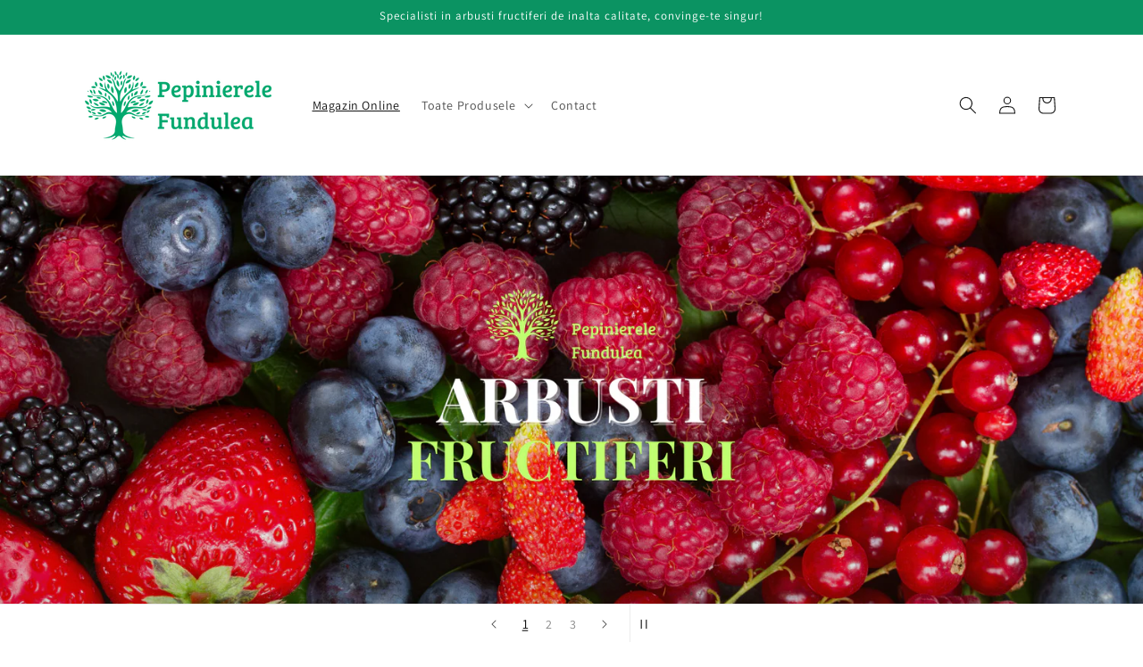

--- FILE ---
content_type: text/html; charset=utf-8
request_url: https://www.pepinierelefundulea.ro/
body_size: 44710
content:
<!doctype html>
<html class="js" lang="ro">
  <head>
    <meta charset="utf-8">
    <meta http-equiv="X-UA-Compatible" content="IE=edge">
    <meta name="viewport" content="width=device-width,initial-scale=1">
    <meta name="theme-color" content="">
    <link rel="canonical" href="https://www.pepinierelefundulea.ro/"><link rel="icon" type="image/png" href="//www.pepinierelefundulea.ro/cdn/shop/files/PF.png?crop=center&height=32&v=1737727738&width=32"><link rel="preconnect" href="https://fonts.shopifycdn.com" crossorigin><title>
      Pepinierele Fundulea - Butașii noștrii de zmeur mur coacăz și afin!
</title>

    
      <meta name="description" content="Butașii de zmeur mur coacăz și afin produși în Pepinierele Fundulea sunt atent supravegheati de ingineri agronomi specializati in horticultura. Anual producem peste 600.000 de arbusti fructiferi certificati, de calitate superioara ce pot fi plantați atât în curțile cat și în grădinile dumneavoastră.">
    

    

<meta property="og:site_name" content="Pepinierele Fundulea">
<meta property="og:url" content="https://www.pepinierelefundulea.ro/">
<meta property="og:title" content="Pepinierele Fundulea - Butașii noștrii de zmeur mur coacăz și afin!">
<meta property="og:type" content="website">
<meta property="og:description" content="Butașii de zmeur mur coacăz și afin produși în Pepinierele Fundulea sunt atent supravegheati de ingineri agronomi specializati in horticultura. Anual producem peste 600.000 de arbusti fructiferi certificati, de calitate superioara ce pot fi plantați atât în curțile cat și în grădinile dumneavoastră."><meta property="og:image" content="http://www.pepinierelefundulea.ro/cdn/shop/files/Pepinierele_Fundulea_logo.png?height=628&pad_color=ffffff&v=1737727737&width=1200">
  <meta property="og:image:secure_url" content="https://www.pepinierelefundulea.ro/cdn/shop/files/Pepinierele_Fundulea_logo.png?height=628&pad_color=ffffff&v=1737727737&width=1200">
  <meta property="og:image:width" content="1200">
  <meta property="og:image:height" content="628"><meta name="twitter:card" content="summary_large_image">
<meta name="twitter:title" content="Pepinierele Fundulea - Butașii noștrii de zmeur mur coacăz și afin!">
<meta name="twitter:description" content="Butașii de zmeur mur coacăz și afin produși în Pepinierele Fundulea sunt atent supravegheati de ingineri agronomi specializati in horticultura. Anual producem peste 600.000 de arbusti fructiferi certificati, de calitate superioara ce pot fi plantați atât în curțile cat și în grădinile dumneavoastră.">


    <script src="//www.pepinierelefundulea.ro/cdn/shop/t/3/assets/constants.js?v=132983761750457495441755349913" defer="defer"></script>
    <script src="//www.pepinierelefundulea.ro/cdn/shop/t/3/assets/pubsub.js?v=25310214064522200911755349914" defer="defer"></script>
    <script src="//www.pepinierelefundulea.ro/cdn/shop/t/3/assets/global.js?v=7301445359237545521755349913" defer="defer"></script>
    <script src="//www.pepinierelefundulea.ro/cdn/shop/t/3/assets/details-disclosure.js?v=13653116266235556501755349913" defer="defer"></script>
    <script src="//www.pepinierelefundulea.ro/cdn/shop/t/3/assets/details-modal.js?v=25581673532751508451755349913" defer="defer"></script>
    <script src="//www.pepinierelefundulea.ro/cdn/shop/t/3/assets/search-form.js?v=133129549252120666541755349914" defer="defer"></script><script src="//www.pepinierelefundulea.ro/cdn/shop/t/3/assets/animations.js?v=88693664871331136111755349912" defer="defer"></script><script>window.performance && window.performance.mark && window.performance.mark('shopify.content_for_header.start');</script><meta name="google-site-verification" content="lXsLcOA1nZZBqZ_nfEZ8ONE0DPIdkSqZq3VnM863j9c">
<meta id="shopify-digital-wallet" name="shopify-digital-wallet" content="/89658786136/digital_wallets/dialog">
<script async="async" src="/checkouts/internal/preloads.js?locale=ro-RO"></script>
<script id="shopify-features" type="application/json">{"accessToken":"9e9e59024cdc8817f703c15986fcceed","betas":["rich-media-storefront-analytics"],"domain":"www.pepinierelefundulea.ro","predictiveSearch":true,"shopId":89658786136,"locale":"ro"}</script>
<script>var Shopify = Shopify || {};
Shopify.shop = "v0jpzr-p1.myshopify.com";
Shopify.locale = "ro";
Shopify.currency = {"active":"RON","rate":"1.0"};
Shopify.country = "RO";
Shopify.theme = {"name":"Pepinierele Fundulea","id":183647830360,"schema_name":"Dawn","schema_version":"15.4.0","theme_store_id":887,"role":"main"};
Shopify.theme.handle = "null";
Shopify.theme.style = {"id":null,"handle":null};
Shopify.cdnHost = "www.pepinierelefundulea.ro/cdn";
Shopify.routes = Shopify.routes || {};
Shopify.routes.root = "/";</script>
<script type="module">!function(o){(o.Shopify=o.Shopify||{}).modules=!0}(window);</script>
<script>!function(o){function n(){var o=[];function n(){o.push(Array.prototype.slice.apply(arguments))}return n.q=o,n}var t=o.Shopify=o.Shopify||{};t.loadFeatures=n(),t.autoloadFeatures=n()}(window);</script>
<script id="shop-js-analytics" type="application/json">{"pageType":"index"}</script>
<script defer="defer" async type="module" src="//www.pepinierelefundulea.ro/cdn/shopifycloud/shop-js/modules/v2/client.init-shop-cart-sync_BN7fPSNr.en.esm.js"></script>
<script defer="defer" async type="module" src="//www.pepinierelefundulea.ro/cdn/shopifycloud/shop-js/modules/v2/chunk.common_Cbph3Kss.esm.js"></script>
<script defer="defer" async type="module" src="//www.pepinierelefundulea.ro/cdn/shopifycloud/shop-js/modules/v2/chunk.modal_DKumMAJ1.esm.js"></script>
<script type="module">
  await import("//www.pepinierelefundulea.ro/cdn/shopifycloud/shop-js/modules/v2/client.init-shop-cart-sync_BN7fPSNr.en.esm.js");
await import("//www.pepinierelefundulea.ro/cdn/shopifycloud/shop-js/modules/v2/chunk.common_Cbph3Kss.esm.js");
await import("//www.pepinierelefundulea.ro/cdn/shopifycloud/shop-js/modules/v2/chunk.modal_DKumMAJ1.esm.js");

  window.Shopify.SignInWithShop?.initShopCartSync?.({"fedCMEnabled":true,"windoidEnabled":true});

</script>
<script id="__st">var __st={"a":89658786136,"offset":7200,"reqid":"d0c0fbd9-51b3-4863-a6c6-89f36ad1f88c-1769757256","pageurl":"www.pepinierelefundulea.ro\/","u":"41d4030a2ab3","p":"home"};</script>
<script>window.ShopifyPaypalV4VisibilityTracking = true;</script>
<script id="captcha-bootstrap">!function(){'use strict';const t='contact',e='account',n='new_comment',o=[[t,t],['blogs',n],['comments',n],[t,'customer']],c=[[e,'customer_login'],[e,'guest_login'],[e,'recover_customer_password'],[e,'create_customer']],r=t=>t.map((([t,e])=>`form[action*='/${t}']:not([data-nocaptcha='true']) input[name='form_type'][value='${e}']`)).join(','),a=t=>()=>t?[...document.querySelectorAll(t)].map((t=>t.form)):[];function s(){const t=[...o],e=r(t);return a(e)}const i='password',u='form_key',d=['recaptcha-v3-token','g-recaptcha-response','h-captcha-response',i],f=()=>{try{return window.sessionStorage}catch{return}},m='__shopify_v',_=t=>t.elements[u];function p(t,e,n=!1){try{const o=window.sessionStorage,c=JSON.parse(o.getItem(e)),{data:r}=function(t){const{data:e,action:n}=t;return t[m]||n?{data:e,action:n}:{data:t,action:n}}(c);for(const[e,n]of Object.entries(r))t.elements[e]&&(t.elements[e].value=n);n&&o.removeItem(e)}catch(o){console.error('form repopulation failed',{error:o})}}const l='form_type',E='cptcha';function T(t){t.dataset[E]=!0}const w=window,h=w.document,L='Shopify',v='ce_forms',y='captcha';let A=!1;((t,e)=>{const n=(g='f06e6c50-85a8-45c8-87d0-21a2b65856fe',I='https://cdn.shopify.com/shopifycloud/storefront-forms-hcaptcha/ce_storefront_forms_captcha_hcaptcha.v1.5.2.iife.js',D={infoText:'Protejat prin hCaptcha',privacyText:'Confidențialitate',termsText:'Condiții'},(t,e,n)=>{const o=w[L][v],c=o.bindForm;if(c)return c(t,g,e,D).then(n);var r;o.q.push([[t,g,e,D],n]),r=I,A||(h.body.append(Object.assign(h.createElement('script'),{id:'captcha-provider',async:!0,src:r})),A=!0)});var g,I,D;w[L]=w[L]||{},w[L][v]=w[L][v]||{},w[L][v].q=[],w[L][y]=w[L][y]||{},w[L][y].protect=function(t,e){n(t,void 0,e),T(t)},Object.freeze(w[L][y]),function(t,e,n,w,h,L){const[v,y,A,g]=function(t,e,n){const i=e?o:[],u=t?c:[],d=[...i,...u],f=r(d),m=r(i),_=r(d.filter((([t,e])=>n.includes(e))));return[a(f),a(m),a(_),s()]}(w,h,L),I=t=>{const e=t.target;return e instanceof HTMLFormElement?e:e&&e.form},D=t=>v().includes(t);t.addEventListener('submit',(t=>{const e=I(t);if(!e)return;const n=D(e)&&!e.dataset.hcaptchaBound&&!e.dataset.recaptchaBound,o=_(e),c=g().includes(e)&&(!o||!o.value);(n||c)&&t.preventDefault(),c&&!n&&(function(t){try{if(!f())return;!function(t){const e=f();if(!e)return;const n=_(t);if(!n)return;const o=n.value;o&&e.removeItem(o)}(t);const e=Array.from(Array(32),(()=>Math.random().toString(36)[2])).join('');!function(t,e){_(t)||t.append(Object.assign(document.createElement('input'),{type:'hidden',name:u})),t.elements[u].value=e}(t,e),function(t,e){const n=f();if(!n)return;const o=[...t.querySelectorAll(`input[type='${i}']`)].map((({name:t})=>t)),c=[...d,...o],r={};for(const[a,s]of new FormData(t).entries())c.includes(a)||(r[a]=s);n.setItem(e,JSON.stringify({[m]:1,action:t.action,data:r}))}(t,e)}catch(e){console.error('failed to persist form',e)}}(e),e.submit())}));const S=(t,e)=>{t&&!t.dataset[E]&&(n(t,e.some((e=>e===t))),T(t))};for(const o of['focusin','change'])t.addEventListener(o,(t=>{const e=I(t);D(e)&&S(e,y())}));const B=e.get('form_key'),M=e.get(l),P=B&&M;t.addEventListener('DOMContentLoaded',(()=>{const t=y();if(P)for(const e of t)e.elements[l].value===M&&p(e,B);[...new Set([...A(),...v().filter((t=>'true'===t.dataset.shopifyCaptcha))])].forEach((e=>S(e,t)))}))}(h,new URLSearchParams(w.location.search),n,t,e,['guest_login'])})(!0,!0)}();</script>
<script integrity="sha256-4kQ18oKyAcykRKYeNunJcIwy7WH5gtpwJnB7kiuLZ1E=" data-source-attribution="shopify.loadfeatures" defer="defer" src="//www.pepinierelefundulea.ro/cdn/shopifycloud/storefront/assets/storefront/load_feature-a0a9edcb.js" crossorigin="anonymous"></script>
<script data-source-attribution="shopify.dynamic_checkout.dynamic.init">var Shopify=Shopify||{};Shopify.PaymentButton=Shopify.PaymentButton||{isStorefrontPortableWallets:!0,init:function(){window.Shopify.PaymentButton.init=function(){};var t=document.createElement("script");t.src="https://www.pepinierelefundulea.ro/cdn/shopifycloud/portable-wallets/latest/portable-wallets.ro.js",t.type="module",document.head.appendChild(t)}};
</script>
<script data-source-attribution="shopify.dynamic_checkout.buyer_consent">
  function portableWalletsHideBuyerConsent(e){var t=document.getElementById("shopify-buyer-consent"),n=document.getElementById("shopify-subscription-policy-button");t&&n&&(t.classList.add("hidden"),t.setAttribute("aria-hidden","true"),n.removeEventListener("click",e))}function portableWalletsShowBuyerConsent(e){var t=document.getElementById("shopify-buyer-consent"),n=document.getElementById("shopify-subscription-policy-button");t&&n&&(t.classList.remove("hidden"),t.removeAttribute("aria-hidden"),n.addEventListener("click",e))}window.Shopify?.PaymentButton&&(window.Shopify.PaymentButton.hideBuyerConsent=portableWalletsHideBuyerConsent,window.Shopify.PaymentButton.showBuyerConsent=portableWalletsShowBuyerConsent);
</script>
<script data-source-attribution="shopify.dynamic_checkout.cart.bootstrap">document.addEventListener("DOMContentLoaded",(function(){function t(){return document.querySelector("shopify-accelerated-checkout-cart, shopify-accelerated-checkout")}if(t())Shopify.PaymentButton.init();else{new MutationObserver((function(e,n){t()&&(Shopify.PaymentButton.init(),n.disconnect())})).observe(document.body,{childList:!0,subtree:!0})}}));
</script>
<script id='scb4127' type='text/javascript' async='' src='https://www.pepinierelefundulea.ro/cdn/shopifycloud/privacy-banner/storefront-banner.js'></script><script id="sections-script" data-sections="header" defer="defer" src="//www.pepinierelefundulea.ro/cdn/shop/t/3/compiled_assets/scripts.js?v=800"></script>
<script>window.performance && window.performance.mark && window.performance.mark('shopify.content_for_header.end');</script>


    <style data-shopify>
      @font-face {
  font-family: Assistant;
  font-weight: 400;
  font-style: normal;
  font-display: swap;
  src: url("//www.pepinierelefundulea.ro/cdn/fonts/assistant/assistant_n4.9120912a469cad1cc292572851508ca49d12e768.woff2") format("woff2"),
       url("//www.pepinierelefundulea.ro/cdn/fonts/assistant/assistant_n4.6e9875ce64e0fefcd3f4446b7ec9036b3ddd2985.woff") format("woff");
}

      @font-face {
  font-family: Assistant;
  font-weight: 700;
  font-style: normal;
  font-display: swap;
  src: url("//www.pepinierelefundulea.ro/cdn/fonts/assistant/assistant_n7.bf44452348ec8b8efa3aa3068825305886b1c83c.woff2") format("woff2"),
       url("//www.pepinierelefundulea.ro/cdn/fonts/assistant/assistant_n7.0c887fee83f6b3bda822f1150b912c72da0f7b64.woff") format("woff");
}

      
      
      @font-face {
  font-family: Assistant;
  font-weight: 400;
  font-style: normal;
  font-display: swap;
  src: url("//www.pepinierelefundulea.ro/cdn/fonts/assistant/assistant_n4.9120912a469cad1cc292572851508ca49d12e768.woff2") format("woff2"),
       url("//www.pepinierelefundulea.ro/cdn/fonts/assistant/assistant_n4.6e9875ce64e0fefcd3f4446b7ec9036b3ddd2985.woff") format("woff");
}


      
        :root,
        .color-scheme-1 {
          --color-background: 255,255,255;
        
          --gradient-background: #ffffff;
        

        

        --color-foreground: 18,18,18;
        --color-background-contrast: 191,191,191;
        --color-shadow: 18,18,18;
        --color-button: 9,91,61;
        --color-button-text: 255,255,255;
        --color-secondary-button: 255,255,255;
        --color-secondary-button-text: 18,18,18;
        --color-link: 18,18,18;
        --color-badge-foreground: 18,18,18;
        --color-badge-background: 255,255,255;
        --color-badge-border: 18,18,18;
        --payment-terms-background-color: rgb(255 255 255);
      }
      
        
        .color-scheme-2 {
          --color-background: 243,243,243;
        
          --gradient-background: #f3f3f3;
        

        

        --color-foreground: 2,168,109;
        --color-background-contrast: 179,179,179;
        --color-shadow: 18,18,18;
        --color-button: 2,168,109;
        --color-button-text: 243,243,243;
        --color-secondary-button: 243,243,243;
        --color-secondary-button-text: 18,18,18;
        --color-link: 18,18,18;
        --color-badge-foreground: 2,168,109;
        --color-badge-background: 243,243,243;
        --color-badge-border: 2,168,109;
        --payment-terms-background-color: rgb(243 243 243);
      }
      
        
        .color-scheme-3 {
          --color-background: 255,255,255;
        
          --gradient-background: #ffffff;
        

        

        --color-foreground: 18,18,18;
        --color-background-contrast: 191,191,191;
        --color-shadow: 18,18,18;
        --color-button: 255,255,255;
        --color-button-text: 0,0,0;
        --color-secondary-button: 255,255,255;
        --color-secondary-button-text: 255,255,255;
        --color-link: 255,255,255;
        --color-badge-foreground: 18,18,18;
        --color-badge-background: 255,255,255;
        --color-badge-border: 18,18,18;
        --payment-terms-background-color: rgb(255 255 255);
      }
      
        
        .color-scheme-4 {
          --color-background: 18,18,18;
        
          --gradient-background: #121212;
        

        

        --color-foreground: 255,255,255;
        --color-background-contrast: 146,146,146;
        --color-shadow: 18,18,18;
        --color-button: 255,255,255;
        --color-button-text: 18,18,18;
        --color-secondary-button: 18,18,18;
        --color-secondary-button-text: 255,255,255;
        --color-link: 255,255,255;
        --color-badge-foreground: 255,255,255;
        --color-badge-background: 18,18,18;
        --color-badge-border: 255,255,255;
        --payment-terms-background-color: rgb(18 18 18);
      }
      
        
        .color-scheme-5 {
          --color-background: 0,124,96;
        
          --gradient-background: linear-gradient(328deg, rgba(11, 147, 98, 1) 22%, rgba(11, 147, 98, 1) 92%);
        

        

        --color-foreground: 255,255,255;
        --color-background-contrast: 0,0,0;
        --color-shadow: 18,18,18;
        --color-button: 255,255,255;
        --color-button-text: 255,255,255;
        --color-secondary-button: 0,124,96;
        --color-secondary-button-text: 255,255,255;
        --color-link: 255,255,255;
        --color-badge-foreground: 255,255,255;
        --color-badge-background: 0,124,96;
        --color-badge-border: 255,255,255;
        --payment-terms-background-color: rgb(0 124 96);
      }
      
        
        .color-scheme-1ece5fa5-d619-482d-bdc0-6d52a2352fc4 {
          --color-background: 255,255,255;
        
          --gradient-background: linear-gradient(228deg, rgba(255, 255, 255, 0.95), rgba(255, 255, 255, 0.95) 100%);
        

        

        --color-foreground: 0,124,80;
        --color-background-contrast: 191,191,191;
        --color-shadow: 18,18,18;
        --color-button: 2,168,109;
        --color-button-text: 255,255,255;
        --color-secondary-button: 255,255,255;
        --color-secondary-button-text: 18,18,18;
        --color-link: 18,18,18;
        --color-badge-foreground: 0,124,80;
        --color-badge-background: 255,255,255;
        --color-badge-border: 0,124,80;
        --payment-terms-background-color: rgb(255 255 255);
      }
      

      body, .color-scheme-1, .color-scheme-2, .color-scheme-3, .color-scheme-4, .color-scheme-5, .color-scheme-1ece5fa5-d619-482d-bdc0-6d52a2352fc4 {
        color: rgba(var(--color-foreground), 0.75);
        background-color: rgb(var(--color-background));
      }

      :root {
        --font-body-family: Assistant, sans-serif;
        --font-body-style: normal;
        --font-body-weight: 400;
        --font-body-weight-bold: 700;

        --font-heading-family: Assistant, sans-serif;
        --font-heading-style: normal;
        --font-heading-weight: 400;

        --font-body-scale: 1.0;
        --font-heading-scale: 1.0;

        --media-padding: px;
        --media-border-opacity: 0.05;
        --media-border-width: 1px;
        --media-radius: 0px;
        --media-shadow-opacity: 0.0;
        --media-shadow-horizontal-offset: 0px;
        --media-shadow-vertical-offset: 4px;
        --media-shadow-blur-radius: 5px;
        --media-shadow-visible: 0;

        --page-width: 120rem;
        --page-width-margin: 0rem;

        --product-card-image-padding: 0.0rem;
        --product-card-corner-radius: 0.0rem;
        --product-card-text-alignment: left;
        --product-card-border-width: 0.0rem;
        --product-card-border-opacity: 0.1;
        --product-card-shadow-opacity: 0.0;
        --product-card-shadow-visible: 0;
        --product-card-shadow-horizontal-offset: 0.0rem;
        --product-card-shadow-vertical-offset: 0.4rem;
        --product-card-shadow-blur-radius: 0.5rem;

        --collection-card-image-padding: 0.0rem;
        --collection-card-corner-radius: 0.0rem;
        --collection-card-text-alignment: left;
        --collection-card-border-width: 0.0rem;
        --collection-card-border-opacity: 0.1;
        --collection-card-shadow-opacity: 0.0;
        --collection-card-shadow-visible: 0;
        --collection-card-shadow-horizontal-offset: 0.0rem;
        --collection-card-shadow-vertical-offset: 0.4rem;
        --collection-card-shadow-blur-radius: 0.5rem;

        --blog-card-image-padding: 0.0rem;
        --blog-card-corner-radius: 0.0rem;
        --blog-card-text-alignment: left;
        --blog-card-border-width: 0.0rem;
        --blog-card-border-opacity: 0.1;
        --blog-card-shadow-opacity: 0.0;
        --blog-card-shadow-visible: 0;
        --blog-card-shadow-horizontal-offset: 0.0rem;
        --blog-card-shadow-vertical-offset: 0.4rem;
        --blog-card-shadow-blur-radius: 0.5rem;

        --badge-corner-radius: 4.0rem;

        --popup-border-width: 1px;
        --popup-border-opacity: 0.1;
        --popup-corner-radius: 0px;
        --popup-shadow-opacity: 0.05;
        --popup-shadow-horizontal-offset: 0px;
        --popup-shadow-vertical-offset: 4px;
        --popup-shadow-blur-radius: 5px;

        --drawer-border-width: 1px;
        --drawer-border-opacity: 0.1;
        --drawer-shadow-opacity: 0.0;
        --drawer-shadow-horizontal-offset: 0px;
        --drawer-shadow-vertical-offset: 4px;
        --drawer-shadow-blur-radius: 5px;

        --spacing-sections-desktop: 0px;
        --spacing-sections-mobile: 0px;

        --grid-desktop-vertical-spacing: 8px;
        --grid-desktop-horizontal-spacing: 8px;
        --grid-mobile-vertical-spacing: 4px;
        --grid-mobile-horizontal-spacing: 4px;

        --text-boxes-border-opacity: 0.1;
        --text-boxes-border-width: 0px;
        --text-boxes-radius: 0px;
        --text-boxes-shadow-opacity: 0.0;
        --text-boxes-shadow-visible: 0;
        --text-boxes-shadow-horizontal-offset: 0px;
        --text-boxes-shadow-vertical-offset: 4px;
        --text-boxes-shadow-blur-radius: 5px;

        --buttons-radius: 0px;
        --buttons-radius-outset: 0px;
        --buttons-border-width: 1px;
        --buttons-border-opacity: 1.0;
        --buttons-shadow-opacity: 0.0;
        --buttons-shadow-visible: 0;
        --buttons-shadow-horizontal-offset: 0px;
        --buttons-shadow-vertical-offset: 4px;
        --buttons-shadow-blur-radius: 5px;
        --buttons-border-offset: 0px;

        --inputs-radius: 0px;
        --inputs-border-width: 1px;
        --inputs-border-opacity: 0.55;
        --inputs-shadow-opacity: 0.0;
        --inputs-shadow-horizontal-offset: 0px;
        --inputs-margin-offset: 0px;
        --inputs-shadow-vertical-offset: 4px;
        --inputs-shadow-blur-radius: 5px;
        --inputs-radius-outset: 0px;

        --variant-pills-radius: 40px;
        --variant-pills-border-width: 1px;
        --variant-pills-border-opacity: 0.55;
        --variant-pills-shadow-opacity: 0.0;
        --variant-pills-shadow-horizontal-offset: 0px;
        --variant-pills-shadow-vertical-offset: 4px;
        --variant-pills-shadow-blur-radius: 5px;
      }

      *,
      *::before,
      *::after {
        box-sizing: inherit;
      }

      html {
        box-sizing: border-box;
        font-size: calc(var(--font-body-scale) * 62.5%);
        height: 100%;
      }

      body {
        display: grid;
        grid-template-rows: auto auto 1fr auto;
        grid-template-columns: 100%;
        min-height: 100%;
        margin: 0;
        font-size: 1.5rem;
        letter-spacing: 0.06rem;
        line-height: calc(1 + 0.8 / var(--font-body-scale));
        font-family: var(--font-body-family);
        font-style: var(--font-body-style);
        font-weight: var(--font-body-weight);
      }

      @media screen and (min-width: 750px) {
        body {
          font-size: 1.6rem;
        }
      }
    </style>

    <link href="//www.pepinierelefundulea.ro/cdn/shop/t/3/assets/base.css?v=159841507637079171801755349912" rel="stylesheet" type="text/css" media="all" />
    <link rel="stylesheet" href="//www.pepinierelefundulea.ro/cdn/shop/t/3/assets/component-cart-items.css?v=13033300910818915211755349912" media="print" onload="this.media='all'"><link href="//www.pepinierelefundulea.ro/cdn/shop/t/3/assets/component-cart-drawer.css?v=39223250576183958541755349912" rel="stylesheet" type="text/css" media="all" />
      <link href="//www.pepinierelefundulea.ro/cdn/shop/t/3/assets/component-cart.css?v=164708765130180853531755349912" rel="stylesheet" type="text/css" media="all" />
      <link href="//www.pepinierelefundulea.ro/cdn/shop/t/3/assets/component-totals.css?v=15906652033866631521755349913" rel="stylesheet" type="text/css" media="all" />
      <link href="//www.pepinierelefundulea.ro/cdn/shop/t/3/assets/component-price.css?v=47596247576480123001755349913" rel="stylesheet" type="text/css" media="all" />
      <link href="//www.pepinierelefundulea.ro/cdn/shop/t/3/assets/component-discounts.css?v=152760482443307489271755349912" rel="stylesheet" type="text/css" media="all" />

      <link rel="preload" as="font" href="//www.pepinierelefundulea.ro/cdn/fonts/assistant/assistant_n4.9120912a469cad1cc292572851508ca49d12e768.woff2" type="font/woff2" crossorigin>
      

      <link rel="preload" as="font" href="//www.pepinierelefundulea.ro/cdn/fonts/assistant/assistant_n4.9120912a469cad1cc292572851508ca49d12e768.woff2" type="font/woff2" crossorigin>
      
<link
        rel="stylesheet"
        href="//www.pepinierelefundulea.ro/cdn/shop/t/3/assets/component-predictive-search.css?v=118923337488134913561755349913"
        media="print"
        onload="this.media='all'"
      ><script>
      if (Shopify.designMode) {
        document.documentElement.classList.add('shopify-design-mode');
      }
    </script>
  <!-- BEGIN app block: shopify://apps/minmaxify-order-limits/blocks/app-embed-block/3acfba32-89f3-4377-ae20-cbb9abc48475 --><script type="text/javascript" src="https://limits.minmaxify.com/v0jpzr-p1.myshopify.com?v=139a&r=20251113082250"></script>

<!-- END app block --><link href="https://monorail-edge.shopifysvc.com" rel="dns-prefetch">
<script>(function(){if ("sendBeacon" in navigator && "performance" in window) {try {var session_token_from_headers = performance.getEntriesByType('navigation')[0].serverTiming.find(x => x.name == '_s').description;} catch {var session_token_from_headers = undefined;}var session_cookie_matches = document.cookie.match(/_shopify_s=([^;]*)/);var session_token_from_cookie = session_cookie_matches && session_cookie_matches.length === 2 ? session_cookie_matches[1] : "";var session_token = session_token_from_headers || session_token_from_cookie || "";function handle_abandonment_event(e) {var entries = performance.getEntries().filter(function(entry) {return /monorail-edge.shopifysvc.com/.test(entry.name);});if (!window.abandonment_tracked && entries.length === 0) {window.abandonment_tracked = true;var currentMs = Date.now();var navigation_start = performance.timing.navigationStart;var payload = {shop_id: 89658786136,url: window.location.href,navigation_start,duration: currentMs - navigation_start,session_token,page_type: "index"};window.navigator.sendBeacon("https://monorail-edge.shopifysvc.com/v1/produce", JSON.stringify({schema_id: "online_store_buyer_site_abandonment/1.1",payload: payload,metadata: {event_created_at_ms: currentMs,event_sent_at_ms: currentMs}}));}}window.addEventListener('pagehide', handle_abandonment_event);}}());</script>
<script id="web-pixels-manager-setup">(function e(e,d,r,n,o){if(void 0===o&&(o={}),!Boolean(null===(a=null===(i=window.Shopify)||void 0===i?void 0:i.analytics)||void 0===a?void 0:a.replayQueue)){var i,a;window.Shopify=window.Shopify||{};var t=window.Shopify;t.analytics=t.analytics||{};var s=t.analytics;s.replayQueue=[],s.publish=function(e,d,r){return s.replayQueue.push([e,d,r]),!0};try{self.performance.mark("wpm:start")}catch(e){}var l=function(){var e={modern:/Edge?\/(1{2}[4-9]|1[2-9]\d|[2-9]\d{2}|\d{4,})\.\d+(\.\d+|)|Firefox\/(1{2}[4-9]|1[2-9]\d|[2-9]\d{2}|\d{4,})\.\d+(\.\d+|)|Chrom(ium|e)\/(9{2}|\d{3,})\.\d+(\.\d+|)|(Maci|X1{2}).+ Version\/(15\.\d+|(1[6-9]|[2-9]\d|\d{3,})\.\d+)([,.]\d+|)( \(\w+\)|)( Mobile\/\w+|) Safari\/|Chrome.+OPR\/(9{2}|\d{3,})\.\d+\.\d+|(CPU[ +]OS|iPhone[ +]OS|CPU[ +]iPhone|CPU IPhone OS|CPU iPad OS)[ +]+(15[._]\d+|(1[6-9]|[2-9]\d|\d{3,})[._]\d+)([._]\d+|)|Android:?[ /-](13[3-9]|1[4-9]\d|[2-9]\d{2}|\d{4,})(\.\d+|)(\.\d+|)|Android.+Firefox\/(13[5-9]|1[4-9]\d|[2-9]\d{2}|\d{4,})\.\d+(\.\d+|)|Android.+Chrom(ium|e)\/(13[3-9]|1[4-9]\d|[2-9]\d{2}|\d{4,})\.\d+(\.\d+|)|SamsungBrowser\/([2-9]\d|\d{3,})\.\d+/,legacy:/Edge?\/(1[6-9]|[2-9]\d|\d{3,})\.\d+(\.\d+|)|Firefox\/(5[4-9]|[6-9]\d|\d{3,})\.\d+(\.\d+|)|Chrom(ium|e)\/(5[1-9]|[6-9]\d|\d{3,})\.\d+(\.\d+|)([\d.]+$|.*Safari\/(?![\d.]+ Edge\/[\d.]+$))|(Maci|X1{2}).+ Version\/(10\.\d+|(1[1-9]|[2-9]\d|\d{3,})\.\d+)([,.]\d+|)( \(\w+\)|)( Mobile\/\w+|) Safari\/|Chrome.+OPR\/(3[89]|[4-9]\d|\d{3,})\.\d+\.\d+|(CPU[ +]OS|iPhone[ +]OS|CPU[ +]iPhone|CPU IPhone OS|CPU iPad OS)[ +]+(10[._]\d+|(1[1-9]|[2-9]\d|\d{3,})[._]\d+)([._]\d+|)|Android:?[ /-](13[3-9]|1[4-9]\d|[2-9]\d{2}|\d{4,})(\.\d+|)(\.\d+|)|Mobile Safari.+OPR\/([89]\d|\d{3,})\.\d+\.\d+|Android.+Firefox\/(13[5-9]|1[4-9]\d|[2-9]\d{2}|\d{4,})\.\d+(\.\d+|)|Android.+Chrom(ium|e)\/(13[3-9]|1[4-9]\d|[2-9]\d{2}|\d{4,})\.\d+(\.\d+|)|Android.+(UC? ?Browser|UCWEB|U3)[ /]?(15\.([5-9]|\d{2,})|(1[6-9]|[2-9]\d|\d{3,})\.\d+)\.\d+|SamsungBrowser\/(5\.\d+|([6-9]|\d{2,})\.\d+)|Android.+MQ{2}Browser\/(14(\.(9|\d{2,})|)|(1[5-9]|[2-9]\d|\d{3,})(\.\d+|))(\.\d+|)|K[Aa][Ii]OS\/(3\.\d+|([4-9]|\d{2,})\.\d+)(\.\d+|)/},d=e.modern,r=e.legacy,n=navigator.userAgent;return n.match(d)?"modern":n.match(r)?"legacy":"unknown"}(),u="modern"===l?"modern":"legacy",c=(null!=n?n:{modern:"",legacy:""})[u],f=function(e){return[e.baseUrl,"/wpm","/b",e.hashVersion,"modern"===e.buildTarget?"m":"l",".js"].join("")}({baseUrl:d,hashVersion:r,buildTarget:u}),m=function(e){var d=e.version,r=e.bundleTarget,n=e.surface,o=e.pageUrl,i=e.monorailEndpoint;return{emit:function(e){var a=e.status,t=e.errorMsg,s=(new Date).getTime(),l=JSON.stringify({metadata:{event_sent_at_ms:s},events:[{schema_id:"web_pixels_manager_load/3.1",payload:{version:d,bundle_target:r,page_url:o,status:a,surface:n,error_msg:t},metadata:{event_created_at_ms:s}}]});if(!i)return console&&console.warn&&console.warn("[Web Pixels Manager] No Monorail endpoint provided, skipping logging."),!1;try{return self.navigator.sendBeacon.bind(self.navigator)(i,l)}catch(e){}var u=new XMLHttpRequest;try{return u.open("POST",i,!0),u.setRequestHeader("Content-Type","text/plain"),u.send(l),!0}catch(e){return console&&console.warn&&console.warn("[Web Pixels Manager] Got an unhandled error while logging to Monorail."),!1}}}}({version:r,bundleTarget:l,surface:e.surface,pageUrl:self.location.href,monorailEndpoint:e.monorailEndpoint});try{o.browserTarget=l,function(e){var d=e.src,r=e.async,n=void 0===r||r,o=e.onload,i=e.onerror,a=e.sri,t=e.scriptDataAttributes,s=void 0===t?{}:t,l=document.createElement("script"),u=document.querySelector("head"),c=document.querySelector("body");if(l.async=n,l.src=d,a&&(l.integrity=a,l.crossOrigin="anonymous"),s)for(var f in s)if(Object.prototype.hasOwnProperty.call(s,f))try{l.dataset[f]=s[f]}catch(e){}if(o&&l.addEventListener("load",o),i&&l.addEventListener("error",i),u)u.appendChild(l);else{if(!c)throw new Error("Did not find a head or body element to append the script");c.appendChild(l)}}({src:f,async:!0,onload:function(){if(!function(){var e,d;return Boolean(null===(d=null===(e=window.Shopify)||void 0===e?void 0:e.analytics)||void 0===d?void 0:d.initialized)}()){var d=window.webPixelsManager.init(e)||void 0;if(d){var r=window.Shopify.analytics;r.replayQueue.forEach((function(e){var r=e[0],n=e[1],o=e[2];d.publishCustomEvent(r,n,o)})),r.replayQueue=[],r.publish=d.publishCustomEvent,r.visitor=d.visitor,r.initialized=!0}}},onerror:function(){return m.emit({status:"failed",errorMsg:"".concat(f," has failed to load")})},sri:function(e){var d=/^sha384-[A-Za-z0-9+/=]+$/;return"string"==typeof e&&d.test(e)}(c)?c:"",scriptDataAttributes:o}),m.emit({status:"loading"})}catch(e){m.emit({status:"failed",errorMsg:(null==e?void 0:e.message)||"Unknown error"})}}})({shopId: 89658786136,storefrontBaseUrl: "https://www.pepinierelefundulea.ro",extensionsBaseUrl: "https://extensions.shopifycdn.com/cdn/shopifycloud/web-pixels-manager",monorailEndpoint: "https://monorail-edge.shopifysvc.com/unstable/produce_batch",surface: "storefront-renderer",enabledBetaFlags: ["2dca8a86"],webPixelsConfigList: [{"id":"1675395416","configuration":"{\"config\":\"{\\\"google_tag_ids\\\":[\\\"G-D6JR3XBR76\\\",\\\"GT-TQVKLKZ6\\\"],\\\"target_country\\\":\\\"RO\\\",\\\"gtag_events\\\":[{\\\"type\\\":\\\"begin_checkout\\\",\\\"action_label\\\":[\\\"AW-16849217915\\\/OvKLCL2Al5oaEPvSquI-\\\",\\\"G-D6JR3XBR76\\\",\\\"AW-16849217915\\\"]},{\\\"type\\\":\\\"search\\\",\\\"action_label\\\":[\\\"AW-16849217915\\\/KeVpCLeAl5oaEPvSquI-\\\",\\\"G-D6JR3XBR76\\\",\\\"AW-16849217915\\\"]},{\\\"type\\\":\\\"view_item\\\",\\\"action_label\\\":[\\\"AW-16849217915\\\/GqjVCLSAl5oaEPvSquI-\\\",\\\"MC-PXR8C9WXR4\\\",\\\"G-D6JR3XBR76\\\",\\\"AW-16849217915\\\"]},{\\\"type\\\":\\\"purchase\\\",\\\"action_label\\\":[\\\"AW-16849217915\\\/SA3qCK6Al5oaEPvSquI-\\\",\\\"MC-PXR8C9WXR4\\\",\\\"G-D6JR3XBR76\\\",\\\"AW-16849217915\\\"]},{\\\"type\\\":\\\"page_view\\\",\\\"action_label\\\":[\\\"AW-16849217915\\\/C0rXCLGAl5oaEPvSquI-\\\",\\\"MC-PXR8C9WXR4\\\",\\\"G-D6JR3XBR76\\\",\\\"AW-16849217915\\\"]},{\\\"type\\\":\\\"add_payment_info\\\",\\\"action_label\\\":[\\\"AW-16849217915\\\/yVZQCMCAl5oaEPvSquI-\\\",\\\"G-D6JR3XBR76\\\",\\\"AW-16849217915\\\"]},{\\\"type\\\":\\\"add_to_cart\\\",\\\"action_label\\\":[\\\"AW-16849217915\\\/Ou8VCLqAl5oaEPvSquI-\\\",\\\"G-D6JR3XBR76\\\",\\\"AW-16849217915\\\"]}],\\\"enable_monitoring_mode\\\":false}\"}","eventPayloadVersion":"v1","runtimeContext":"OPEN","scriptVersion":"b2a88bafab3e21179ed38636efcd8a93","type":"APP","apiClientId":1780363,"privacyPurposes":[],"dataSharingAdjustments":{"protectedCustomerApprovalScopes":["read_customer_address","read_customer_email","read_customer_name","read_customer_personal_data","read_customer_phone"]}},{"id":"1660649816","configuration":"{\"pixel_id\":\"786073125469890\",\"pixel_type\":\"facebook_pixel\"}","eventPayloadVersion":"v1","runtimeContext":"OPEN","scriptVersion":"ca16bc87fe92b6042fbaa3acc2fbdaa6","type":"APP","apiClientId":2329312,"privacyPurposes":["ANALYTICS","MARKETING","SALE_OF_DATA"],"dataSharingAdjustments":{"protectedCustomerApprovalScopes":["read_customer_address","read_customer_email","read_customer_name","read_customer_personal_data","read_customer_phone"]}},{"id":"shopify-app-pixel","configuration":"{}","eventPayloadVersion":"v1","runtimeContext":"STRICT","scriptVersion":"0450","apiClientId":"shopify-pixel","type":"APP","privacyPurposes":["ANALYTICS","MARKETING"]},{"id":"shopify-custom-pixel","eventPayloadVersion":"v1","runtimeContext":"LAX","scriptVersion":"0450","apiClientId":"shopify-pixel","type":"CUSTOM","privacyPurposes":["ANALYTICS","MARKETING"]}],isMerchantRequest: false,initData: {"shop":{"name":"Pepinierele Fundulea","paymentSettings":{"currencyCode":"RON"},"myshopifyDomain":"v0jpzr-p1.myshopify.com","countryCode":"RO","storefrontUrl":"https:\/\/www.pepinierelefundulea.ro"},"customer":null,"cart":null,"checkout":null,"productVariants":[],"purchasingCompany":null},},"https://www.pepinierelefundulea.ro/cdn","1d2a099fw23dfb22ep557258f5m7a2edbae",{"modern":"","legacy":""},{"shopId":"89658786136","storefrontBaseUrl":"https:\/\/www.pepinierelefundulea.ro","extensionBaseUrl":"https:\/\/extensions.shopifycdn.com\/cdn\/shopifycloud\/web-pixels-manager","surface":"storefront-renderer","enabledBetaFlags":"[\"2dca8a86\"]","isMerchantRequest":"false","hashVersion":"1d2a099fw23dfb22ep557258f5m7a2edbae","publish":"custom","events":"[[\"page_viewed\",{}]]"});</script><script>
  window.ShopifyAnalytics = window.ShopifyAnalytics || {};
  window.ShopifyAnalytics.meta = window.ShopifyAnalytics.meta || {};
  window.ShopifyAnalytics.meta.currency = 'RON';
  var meta = {"page":{"pageType":"home","requestId":"d0c0fbd9-51b3-4863-a6c6-89f36ad1f88c-1769757256"}};
  for (var attr in meta) {
    window.ShopifyAnalytics.meta[attr] = meta[attr];
  }
</script>
<script class="analytics">
  (function () {
    var customDocumentWrite = function(content) {
      var jquery = null;

      if (window.jQuery) {
        jquery = window.jQuery;
      } else if (window.Checkout && window.Checkout.$) {
        jquery = window.Checkout.$;
      }

      if (jquery) {
        jquery('body').append(content);
      }
    };

    var hasLoggedConversion = function(token) {
      if (token) {
        return document.cookie.indexOf('loggedConversion=' + token) !== -1;
      }
      return false;
    }

    var setCookieIfConversion = function(token) {
      if (token) {
        var twoMonthsFromNow = new Date(Date.now());
        twoMonthsFromNow.setMonth(twoMonthsFromNow.getMonth() + 2);

        document.cookie = 'loggedConversion=' + token + '; expires=' + twoMonthsFromNow;
      }
    }

    var trekkie = window.ShopifyAnalytics.lib = window.trekkie = window.trekkie || [];
    if (trekkie.integrations) {
      return;
    }
    trekkie.methods = [
      'identify',
      'page',
      'ready',
      'track',
      'trackForm',
      'trackLink'
    ];
    trekkie.factory = function(method) {
      return function() {
        var args = Array.prototype.slice.call(arguments);
        args.unshift(method);
        trekkie.push(args);
        return trekkie;
      };
    };
    for (var i = 0; i < trekkie.methods.length; i++) {
      var key = trekkie.methods[i];
      trekkie[key] = trekkie.factory(key);
    }
    trekkie.load = function(config) {
      trekkie.config = config || {};
      trekkie.config.initialDocumentCookie = document.cookie;
      var first = document.getElementsByTagName('script')[0];
      var script = document.createElement('script');
      script.type = 'text/javascript';
      script.onerror = function(e) {
        var scriptFallback = document.createElement('script');
        scriptFallback.type = 'text/javascript';
        scriptFallback.onerror = function(error) {
                var Monorail = {
      produce: function produce(monorailDomain, schemaId, payload) {
        var currentMs = new Date().getTime();
        var event = {
          schema_id: schemaId,
          payload: payload,
          metadata: {
            event_created_at_ms: currentMs,
            event_sent_at_ms: currentMs
          }
        };
        return Monorail.sendRequest("https://" + monorailDomain + "/v1/produce", JSON.stringify(event));
      },
      sendRequest: function sendRequest(endpointUrl, payload) {
        // Try the sendBeacon API
        if (window && window.navigator && typeof window.navigator.sendBeacon === 'function' && typeof window.Blob === 'function' && !Monorail.isIos12()) {
          var blobData = new window.Blob([payload], {
            type: 'text/plain'
          });

          if (window.navigator.sendBeacon(endpointUrl, blobData)) {
            return true;
          } // sendBeacon was not successful

        } // XHR beacon

        var xhr = new XMLHttpRequest();

        try {
          xhr.open('POST', endpointUrl);
          xhr.setRequestHeader('Content-Type', 'text/plain');
          xhr.send(payload);
        } catch (e) {
          console.log(e);
        }

        return false;
      },
      isIos12: function isIos12() {
        return window.navigator.userAgent.lastIndexOf('iPhone; CPU iPhone OS 12_') !== -1 || window.navigator.userAgent.lastIndexOf('iPad; CPU OS 12_') !== -1;
      }
    };
    Monorail.produce('monorail-edge.shopifysvc.com',
      'trekkie_storefront_load_errors/1.1',
      {shop_id: 89658786136,
      theme_id: 183647830360,
      app_name: "storefront",
      context_url: window.location.href,
      source_url: "//www.pepinierelefundulea.ro/cdn/s/trekkie.storefront.c59ea00e0474b293ae6629561379568a2d7c4bba.min.js"});

        };
        scriptFallback.async = true;
        scriptFallback.src = '//www.pepinierelefundulea.ro/cdn/s/trekkie.storefront.c59ea00e0474b293ae6629561379568a2d7c4bba.min.js';
        first.parentNode.insertBefore(scriptFallback, first);
      };
      script.async = true;
      script.src = '//www.pepinierelefundulea.ro/cdn/s/trekkie.storefront.c59ea00e0474b293ae6629561379568a2d7c4bba.min.js';
      first.parentNode.insertBefore(script, first);
    };
    trekkie.load(
      {"Trekkie":{"appName":"storefront","development":false,"defaultAttributes":{"shopId":89658786136,"isMerchantRequest":null,"themeId":183647830360,"themeCityHash":"11604916943538010278","contentLanguage":"ro","currency":"RON","eventMetadataId":"cdd91f58-cc6a-42c8-b05f-1857b3370df0"},"isServerSideCookieWritingEnabled":true,"monorailRegion":"shop_domain","enabledBetaFlags":["65f19447","b5387b81"]},"Session Attribution":{},"S2S":{"facebookCapiEnabled":true,"source":"trekkie-storefront-renderer","apiClientId":580111}}
    );

    var loaded = false;
    trekkie.ready(function() {
      if (loaded) return;
      loaded = true;

      window.ShopifyAnalytics.lib = window.trekkie;

      var originalDocumentWrite = document.write;
      document.write = customDocumentWrite;
      try { window.ShopifyAnalytics.merchantGoogleAnalytics.call(this); } catch(error) {};
      document.write = originalDocumentWrite;

      window.ShopifyAnalytics.lib.page(null,{"pageType":"home","requestId":"d0c0fbd9-51b3-4863-a6c6-89f36ad1f88c-1769757256","shopifyEmitted":true});

      var match = window.location.pathname.match(/checkouts\/(.+)\/(thank_you|post_purchase)/)
      var token = match? match[1]: undefined;
      if (!hasLoggedConversion(token)) {
        setCookieIfConversion(token);
        
      }
    });


        var eventsListenerScript = document.createElement('script');
        eventsListenerScript.async = true;
        eventsListenerScript.src = "//www.pepinierelefundulea.ro/cdn/shopifycloud/storefront/assets/shop_events_listener-3da45d37.js";
        document.getElementsByTagName('head')[0].appendChild(eventsListenerScript);

})();</script>
<script
  defer
  src="https://www.pepinierelefundulea.ro/cdn/shopifycloud/perf-kit/shopify-perf-kit-3.1.0.min.js"
  data-application="storefront-renderer"
  data-shop-id="89658786136"
  data-render-region="gcp-us-east1"
  data-page-type="index"
  data-theme-instance-id="183647830360"
  data-theme-name="Dawn"
  data-theme-version="15.4.0"
  data-monorail-region="shop_domain"
  data-resource-timing-sampling-rate="10"
  data-shs="true"
  data-shs-beacon="true"
  data-shs-export-with-fetch="true"
  data-shs-logs-sample-rate="1"
  data-shs-beacon-endpoint="https://www.pepinierelefundulea.ro/api/collect"
></script>
</head>

  <body class="gradient">
    <a class="skip-to-content-link button visually-hidden" href="#MainContent">
      Salt la conținut
    </a>

<link href="//www.pepinierelefundulea.ro/cdn/shop/t/3/assets/quantity-popover.css?v=160630540099520878331755349914" rel="stylesheet" type="text/css" media="all" />
<link href="//www.pepinierelefundulea.ro/cdn/shop/t/3/assets/component-card.css?v=120341546515895839841755349912" rel="stylesheet" type="text/css" media="all" />

<script src="//www.pepinierelefundulea.ro/cdn/shop/t/3/assets/cart.js?v=25986244538023964561755349912" defer="defer"></script>
<script src="//www.pepinierelefundulea.ro/cdn/shop/t/3/assets/quantity-popover.js?v=987015268078116491755349914" defer="defer"></script>

<style>
  .drawer {
    visibility: hidden;
  }
</style>

<cart-drawer class="drawer is-empty">
  <div id="CartDrawer" class="cart-drawer">
    <div id="CartDrawer-Overlay" class="cart-drawer__overlay"></div>
    <div
      class="drawer__inner gradient color-scheme-1"
      role="dialog"
      aria-modal="true"
      aria-label="Coșul dvs."
      tabindex="-1"
    ><div class="drawer__inner-empty">
          <div class="cart-drawer__warnings center cart-drawer__warnings--has-collection">
            <div class="cart-drawer__empty-content">
              <h2 class="cart__empty-text">Coșul dvs. este gol</h2>
              <button
                class="drawer__close"
                type="button"
                onclick="this.closest('cart-drawer').close()"
                aria-label="Închideți"
              >
                <span class="svg-wrapper"><svg xmlns="http://www.w3.org/2000/svg" fill="none" class="icon icon-close" viewBox="0 0 18 17"><path fill="currentColor" d="M.865 15.978a.5.5 0 0 0 .707.707l7.433-7.431 7.579 7.282a.501.501 0 0 0 .846-.37.5.5 0 0 0-.153-.351L9.712 8.546l7.417-7.416a.5.5 0 1 0-.707-.708L8.991 7.853 1.413.573a.5.5 0 1 0-.693.72l7.563 7.268z"/></svg>
</span>
              </button>
              <a href="/collections/all" class="button">
                Continuați cumpărăturile
              </a><p class="cart__login-title h3">Ai un cont?</p>
                <p class="cart__login-paragraph">
                  <a href="https://shopify.com/89658786136/account?locale=ro&region_country=RO" class="link underlined-link">Conectează-te</a> pentru a finaliza comanda mai rapid.
                </p></div>
          </div><div class="cart-drawer__collection">
              
<div class="card-wrapper animate-arrow collection-card-wrapper">
  <div
    class="
      card
      card--standard
       card--media
      
      
      
    "
    style="--ratio-percent: 100%;"
  >
    <div
      class="card__inner color-scheme-2 gradient ratio"
      style="--ratio-percent: 100%;"
    ><div class="card__media">
          <div class="media media--transparent media--hover-effect">
            <img
              srcset="//www.pepinierelefundulea.ro/cdn/shop/collections/7_8112b5d6-aa1c-48c6-b04d-ff67afa6dccb.png?v=1756473998&width=165 165w,//www.pepinierelefundulea.ro/cdn/shop/collections/7_8112b5d6-aa1c-48c6-b04d-ff67afa6dccb.png?v=1756473998&width=330 330w,//www.pepinierelefundulea.ro/cdn/shop/collections/7_8112b5d6-aa1c-48c6-b04d-ff67afa6dccb.png?v=1756473998 330w
              "
              src="//www.pepinierelefundulea.ro/cdn/shop/collections/7_8112b5d6-aa1c-48c6-b04d-ff67afa6dccb.png?v=1756473998&width=1500"
              sizes="
                (min-width: 1200px) 1100px,
                (min-width: 750px) calc(100vw - 10rem),
                calc(100vw - 3rem)
              "
              alt="Butasi arbusti fructiferi"
              height="330"
              width="330"
              loading="lazy"
              class="motion-reduce"
            >
          </div>
        </div><div class="card__content">
          <div class="card__information">
            <h3 class="card__heading">
              <a
                
                  href="/collections/butasi-arbusti-fructiferi"
                
                class="full-unstyled-link"
              >Butasi arbusti fructiferi
              </a>
            </h3><p class="card__caption">Pepinierele Fundulea produc anual peste 600.000 butasi Zmeur Mur Coacaz si Afin...<span class="icon-wrap"><svg xmlns="http://www.w3.org/2000/svg" fill="none" class="icon icon-arrow" viewBox="0 0 14 10"><path fill="currentColor" fill-rule="evenodd" d="M8.537.808a.5.5 0 0 1 .817-.162l4 4a.5.5 0 0 1 0 .708l-4 4a.5.5 0 1 1-.708-.708L11.793 5.5H1a.5.5 0 0 1 0-1h10.793L8.646 1.354a.5.5 0 0 1-.109-.546" clip-rule="evenodd"/></svg>
</span>
              </p></div>
        </div></div><div class="card__content">
        <div class="card__information">
          <h3 class="card__heading">
            <a
              
                href="/collections/butasi-arbusti-fructiferi"
              
              class="full-unstyled-link"
            >Butasi arbusti fructiferi<span class="icon-wrap"><svg xmlns="http://www.w3.org/2000/svg" fill="none" class="icon icon-arrow" viewBox="0 0 14 10"><path fill="currentColor" fill-rule="evenodd" d="M8.537.808a.5.5 0 0 1 .817-.162l4 4a.5.5 0 0 1 0 .708l-4 4a.5.5 0 1 1-.708-.708L11.793 5.5H1a.5.5 0 0 1 0-1h10.793L8.646 1.354a.5.5 0 0 1-.109-.546" clip-rule="evenodd"/></svg>
</span>
            </a>
          </h3></div>
      </div></div>
</div>

            </div></div><div class="drawer__header">
        <h2 class="drawer__heading">Coșul dvs.</h2>
        <button
          class="drawer__close"
          type="button"
          onclick="this.closest('cart-drawer').close()"
          aria-label="Închideți"
        >
          <span class="svg-wrapper"><svg xmlns="http://www.w3.org/2000/svg" fill="none" class="icon icon-close" viewBox="0 0 18 17"><path fill="currentColor" d="M.865 15.978a.5.5 0 0 0 .707.707l7.433-7.431 7.579 7.282a.501.501 0 0 0 .846-.37.5.5 0 0 0-.153-.351L9.712 8.546l7.417-7.416a.5.5 0 1 0-.707-.708L8.991 7.853 1.413.573a.5.5 0 1 0-.693.72l7.563 7.268z"/></svg>
</span>
        </button>
      </div>
      <cart-drawer-items
        
          class=" is-empty"
        
      >
        <form
          action="/cart"
          id="CartDrawer-Form"
          class="cart__contents cart-drawer__form"
          method="post"
        >
          <div id="CartDrawer-CartItems" class="drawer__contents js-contents"><p id="CartDrawer-LiveRegionText" class="visually-hidden" role="status"></p>
            <p id="CartDrawer-LineItemStatus" class="visually-hidden" aria-hidden="true" role="status">
              Se încarcă...
            </p>
          </div>
          <div id="CartDrawer-CartErrors" role="alert"></div>
        </form>
      </cart-drawer-items>
      <div class="drawer__footer"><details id="Details-CartDrawer">
            <summary>
              <span class="summary__title">
                Adăugați un mesaj legat de comandă dvs.
<svg class="icon icon-caret" viewBox="0 0 10 6"><path fill="currentColor" fill-rule="evenodd" d="M9.354.646a.5.5 0 0 0-.708 0L5 4.293 1.354.646a.5.5 0 0 0-.708.708l4 4a.5.5 0 0 0 .708 0l4-4a.5.5 0 0 0 0-.708" clip-rule="evenodd"/></svg>
</span>
            </summary>
            <cart-note class="cart__note field">
              <label class="visually-hidden" for="CartDrawer-Note">Adăugați un mesaj legat de comandă dvs.</label>
              <textarea
                id="CartDrawer-Note"
                class="text-area text-area--resize-vertical field__input"
                name="note"
                placeholder="Adăugați un mesaj legat de comandă dvs."
              ></textarea>
            </cart-note>
          </details><!-- Start blocks -->
        <!-- Subtotals -->

        <div class="cart-drawer__footer" >
          <div></div>

          <div class="totals" role="status">
            <h2 class="totals__total">Total estimat</h2>
            <p class="totals__total-value">0,00 lei RON</p>
          </div>

          <small class="tax-note caption-large rte">Taxe incluse. Reducerile și transportul sunt calculate la finalizarea comenzii.
</small>
        </div>

        <!-- CTAs -->

        <div class="cart__ctas" >
          <button
            type="submit"
            id="CartDrawer-Checkout"
            class="cart__checkout-button button"
            name="checkout"
            form="CartDrawer-Form"
            
              disabled
            
          >
            Finalizați comanda
          </button>
        </div>
      </div>
    </div>
  </div>
</cart-drawer>
<!-- BEGIN sections: header-group -->
<div id="shopify-section-sections--25614452064600__announcement-bar" class="shopify-section shopify-section-group-header-group announcement-bar-section"><link href="//www.pepinierelefundulea.ro/cdn/shop/t/3/assets/component-slideshow.css?v=17933591812325749411755349913" rel="stylesheet" type="text/css" media="all" />
<link href="//www.pepinierelefundulea.ro/cdn/shop/t/3/assets/component-slider.css?v=14039311878856620671755349913" rel="stylesheet" type="text/css" media="all" />

  <link href="//www.pepinierelefundulea.ro/cdn/shop/t/3/assets/component-list-social.css?v=35792976012981934991755349912" rel="stylesheet" type="text/css" media="all" />


<div
  class="utility-bar color-scheme-5 gradient utility-bar--bottom-border"
>
  <div class="page-width utility-bar__grid"><div
        class="announcement-bar"
        role="region"
        aria-label="Anunț"
        
      ><p class="announcement-bar__message h5">
            <span>Specialisti in arbusti fructiferi de inalta calitate, convinge-te singur!</span></p></div><div class="localization-wrapper">
</div>
  </div>
</div>


</div><div id="shopify-section-sections--25614452064600__header" class="shopify-section shopify-section-group-header-group section-header"><link rel="stylesheet" href="//www.pepinierelefundulea.ro/cdn/shop/t/3/assets/component-list-menu.css?v=151968516119678728991755349912" media="print" onload="this.media='all'">
<link rel="stylesheet" href="//www.pepinierelefundulea.ro/cdn/shop/t/3/assets/component-search.css?v=165164710990765432851755349913" media="print" onload="this.media='all'">
<link rel="stylesheet" href="//www.pepinierelefundulea.ro/cdn/shop/t/3/assets/component-menu-drawer.css?v=147478906057189667651755349912" media="print" onload="this.media='all'">
<link
  rel="stylesheet"
  href="//www.pepinierelefundulea.ro/cdn/shop/t/3/assets/component-cart-notification.css?v=54116361853792938221755349912"
  media="print"
  onload="this.media='all'"
><link rel="stylesheet" href="//www.pepinierelefundulea.ro/cdn/shop/t/3/assets/component-price.css?v=47596247576480123001755349913" media="print" onload="this.media='all'"><style>
  header-drawer {
    justify-self: start;
    margin-left: -1.2rem;
  }@media screen and (min-width: 990px) {
      header-drawer {
        display: none;
      }
    }.menu-drawer-container {
    display: flex;
  }

  .list-menu {
    list-style: none;
    padding: 0;
    margin: 0;
  }

  .list-menu--inline {
    display: inline-flex;
    flex-wrap: wrap;
  }

  summary.list-menu__item {
    padding-right: 2.7rem;
  }

  .list-menu__item {
    display: flex;
    align-items: center;
    line-height: calc(1 + 0.3 / var(--font-body-scale));
  }

  .list-menu__item--link {
    text-decoration: none;
    padding-bottom: 1rem;
    padding-top: 1rem;
    line-height: calc(1 + 0.8 / var(--font-body-scale));
  }

  @media screen and (min-width: 750px) {
    .list-menu__item--link {
      padding-bottom: 0.5rem;
      padding-top: 0.5rem;
    }
  }
</style><style data-shopify>.header {
    padding: 10px 3rem 10px 3rem;
  }

  .section-header {
    position: sticky; /* This is for fixing a Safari z-index issue. PR #2147 */
    margin-bottom: 0px;
  }

  @media screen and (min-width: 750px) {
    .section-header {
      margin-bottom: 0px;
    }
  }

  @media screen and (min-width: 990px) {
    .header {
      padding-top: 20px;
      padding-bottom: 20px;
    }
  }</style><script src="//www.pepinierelefundulea.ro/cdn/shop/t/3/assets/cart-notification.js?v=133508293167896966491755349912" defer="defer"></script>

<sticky-header
  
    data-sticky-type="always"
  
  class="header-wrapper color-scheme-1 gradient header-wrapper--border-bottom"
><header class="header header--middle-left header--mobile-left page-width header--has-menu header--has-social header--has-account">

<header-drawer data-breakpoint="tablet">
  <details id="Details-menu-drawer-container" class="menu-drawer-container">
    <summary
      class="header__icon header__icon--menu header__icon--summary link focus-inset"
      aria-label="Meniu"
    >
      <span><svg xmlns="http://www.w3.org/2000/svg" fill="none" class="icon icon-hamburger" viewBox="0 0 18 16"><path fill="currentColor" d="M1 .5a.5.5 0 1 0 0 1h15.71a.5.5 0 0 0 0-1zM.5 8a.5.5 0 0 1 .5-.5h15.71a.5.5 0 0 1 0 1H1A.5.5 0 0 1 .5 8m0 7a.5.5 0 0 1 .5-.5h15.71a.5.5 0 0 1 0 1H1a.5.5 0 0 1-.5-.5"/></svg>
<svg xmlns="http://www.w3.org/2000/svg" fill="none" class="icon icon-close" viewBox="0 0 18 17"><path fill="currentColor" d="M.865 15.978a.5.5 0 0 0 .707.707l7.433-7.431 7.579 7.282a.501.501 0 0 0 .846-.37.5.5 0 0 0-.153-.351L9.712 8.546l7.417-7.416a.5.5 0 1 0-.707-.708L8.991 7.853 1.413.573a.5.5 0 1 0-.693.72l7.563 7.268z"/></svg>
</span>
    </summary>
    <div id="menu-drawer" class="gradient menu-drawer motion-reduce color-scheme-1">
      <div class="menu-drawer__inner-container">
        <div class="menu-drawer__navigation-container">
          <nav class="menu-drawer__navigation">
            <ul class="menu-drawer__menu has-submenu list-menu" role="list"><li><a
                      id="HeaderDrawer-magazin-online"
                      href="/"
                      class="menu-drawer__menu-item list-menu__item link link--text focus-inset menu-drawer__menu-item--active"
                      
                        aria-current="page"
                      
                    >
                      Magazin Online
                    </a></li><li><details id="Details-menu-drawer-menu-item-2">
                      <summary
                        id="HeaderDrawer-toate-produsele"
                        class="menu-drawer__menu-item list-menu__item link link--text focus-inset"
                      >
                        Toate Produsele
                        <span class="svg-wrapper"><svg xmlns="http://www.w3.org/2000/svg" fill="none" class="icon icon-arrow" viewBox="0 0 14 10"><path fill="currentColor" fill-rule="evenodd" d="M8.537.808a.5.5 0 0 1 .817-.162l4 4a.5.5 0 0 1 0 .708l-4 4a.5.5 0 1 1-.708-.708L11.793 5.5H1a.5.5 0 0 1 0-1h10.793L8.646 1.354a.5.5 0 0 1-.109-.546" clip-rule="evenodd"/></svg>
</span>
                        <span class="svg-wrapper"><svg class="icon icon-caret" viewBox="0 0 10 6"><path fill="currentColor" fill-rule="evenodd" d="M9.354.646a.5.5 0 0 0-.708 0L5 4.293 1.354.646a.5.5 0 0 0-.708.708l4 4a.5.5 0 0 0 .708 0l4-4a.5.5 0 0 0 0-.708" clip-rule="evenodd"/></svg>
</span>
                      </summary>
                      <div
                        id="link-toate-produsele"
                        class="menu-drawer__submenu has-submenu gradient motion-reduce"
                        tabindex="-1"
                      >
                        <div class="menu-drawer__inner-submenu">
                          <button class="menu-drawer__close-button link link--text focus-inset" aria-expanded="true">
                            <span class="svg-wrapper"><svg xmlns="http://www.w3.org/2000/svg" fill="none" class="icon icon-arrow" viewBox="0 0 14 10"><path fill="currentColor" fill-rule="evenodd" d="M8.537.808a.5.5 0 0 1 .817-.162l4 4a.5.5 0 0 1 0 .708l-4 4a.5.5 0 1 1-.708-.708L11.793 5.5H1a.5.5 0 0 1 0-1h10.793L8.646 1.354a.5.5 0 0 1-.109-.546" clip-rule="evenodd"/></svg>
</span>
                            Toate Produsele
                          </button>
                          <ul class="menu-drawer__menu list-menu" role="list" tabindex="-1"><li><a
                                    id="HeaderDrawer-toate-produsele-butasi-arbusti-fructiferi"
                                    href="/collections/butasi-arbusti-fructiferi"
                                    class="menu-drawer__menu-item link link--text list-menu__item focus-inset"
                                    
                                  >
                                    Butasi arbusti fructiferi
                                  </a></li><li><a
                                    id="HeaderDrawer-toate-produsele-pomi-fructiferi"
                                    href="/collections/pomi-fructiferi"
                                    class="menu-drawer__menu-item link link--text list-menu__item focus-inset"
                                    
                                  >
                                    Pomi fructiferi
                                  </a></li><li><a
                                    id="HeaderDrawer-toate-produsele-pomi-fructiferi-speciali"
                                    href="/collections/pomi-fructiferi-speciali"
                                    class="menu-drawer__menu-item link link--text list-menu__item focus-inset"
                                    
                                  >
                                    Pomi fructiferi speciali 
                                  </a></li><li><a
                                    id="HeaderDrawer-toate-produsele-pomi-ornamentali"
                                    href="/collections/pomi-ornamentali"
                                    class="menu-drawer__menu-item link link--text list-menu__item focus-inset"
                                    
                                  >
                                    Pomi ornamentali
                                  </a></li><li><a
                                    id="HeaderDrawer-toate-produsele-plante-ornamentale"
                                    href="/collections/plante-ornamentale"
                                    class="menu-drawer__menu-item link link--text list-menu__item focus-inset"
                                    
                                  >
                                    Plante ornamentale
                                  </a></li><li><a
                                    id="HeaderDrawer-toate-produsele-butasi-trandafiri-vita-de-vie"
                                    href="/collections/butasi-trandafiri-si-vita-de-vie"
                                    class="menu-drawer__menu-item link link--text list-menu__item focus-inset"
                                    
                                  >
                                    Butasi trandafiri, Vita de vie
                                  </a></li></ul>
                        </div>
                      </div>
                    </details></li><li><a
                      id="HeaderDrawer-contact"
                      href="/pages/contact"
                      class="menu-drawer__menu-item list-menu__item link link--text focus-inset"
                      
                    >
                      Contact
                    </a></li></ul>
          </nav>
          <div class="menu-drawer__utility-links"><a
                href="https://shopify.com/89658786136/account?locale=ro&region_country=RO"
                class="menu-drawer__account link focus-inset h5 medium-hide large-up-hide"
                rel="nofollow"
              ><span class="svg-wrapper"><svg xmlns="http://www.w3.org/2000/svg" fill="none" class="icon icon-account" viewBox="0 0 18 19"><path fill="currentColor" fill-rule="evenodd" d="M6 4.5a3 3 0 1 1 6 0 3 3 0 0 1-6 0m3-4a4 4 0 1 0 0 8 4 4 0 0 0 0-8m5.58 12.15c1.12.82 1.83 2.24 1.91 4.85H1.51c.08-2.6.79-4.03 1.9-4.85C4.66 11.75 6.5 11.5 9 11.5s4.35.26 5.58 1.15M9 10.5c-2.5 0-4.65.24-6.17 1.35C1.27 12.98.5 14.93.5 18v.5h17V18c0-3.07-.77-5.02-2.33-6.15-1.52-1.1-3.67-1.35-6.17-1.35" clip-rule="evenodd"/></svg>
</span>Conectați-vă</a><div class="menu-drawer__localization header-localization">
</div><ul class="list list-social list-unstyled" role="list"><li class="list-social__item">
                  <a href="https://www.facebook.com/FunduleaZmeurMur/" class="list-social__link link">
                    <span class="svg-wrapper"><svg class="icon icon-facebook" viewBox="0 0 20 20"><path fill="currentColor" d="M18 10.049C18 5.603 14.419 2 10 2s-8 3.603-8 8.049C2 14.067 4.925 17.396 8.75 18v-5.624H6.719v-2.328h2.03V8.275c0-2.017 1.195-3.132 3.023-3.132.874 0 1.79.158 1.79.158v1.98h-1.009c-.994 0-1.303.621-1.303 1.258v1.51h2.219l-.355 2.326H11.25V18c3.825-.604 6.75-3.933 6.75-7.951"/></svg>
</span>
                    <span class="visually-hidden">Facebook</span>
                  </a>
                </li><li class="list-social__item">
                  <a href="https://www.instagram.com/pepinierele_fundulea/?hl=en" class="list-social__link link">
                    <span class="svg-wrapper"><svg class="icon icon-instagram" viewBox="0 0 20 20"><path fill="currentColor" fill-rule="evenodd" d="M13.23 3.492c-.84-.037-1.096-.046-3.23-.046-2.144 0-2.39.01-3.238.055-.776.027-1.195.164-1.487.273a2.4 2.4 0 0 0-.912.593 2.5 2.5 0 0 0-.602.922c-.11.282-.238.702-.274 1.486-.046.84-.046 1.095-.046 3.23s.01 2.39.046 3.229c.004.51.097 1.016.274 1.495.145.365.319.639.602.913.282.282.538.456.92.602.474.176.974.268 1.479.273.848.046 1.103.046 3.238.046s2.39-.01 3.23-.046c.784-.036 1.203-.164 1.486-.273.374-.146.648-.329.921-.602.283-.283.447-.548.602-.922.177-.476.27-.979.274-1.486.037-.84.046-1.095.046-3.23s-.01-2.39-.055-3.229c-.027-.784-.164-1.204-.274-1.495a2.4 2.4 0 0 0-.593-.913 2.6 2.6 0 0 0-.92-.602c-.284-.11-.703-.237-1.488-.273ZM6.697 2.05c.857-.036 1.131-.045 3.302-.045a63 63 0 0 1 3.302.045c.664.014 1.321.14 1.943.374a4 4 0 0 1 1.414.922c.41.397.728.88.93 1.414.23.622.354 1.279.365 1.942C18 7.56 18 7.824 18 10.005c0 2.17-.01 2.444-.046 3.292-.036.858-.173 1.442-.374 1.943-.2.53-.474.976-.92 1.423a3.9 3.9 0 0 1-1.415.922c-.51.191-1.095.337-1.943.374-.857.036-1.122.045-3.302.045-2.171 0-2.445-.009-3.302-.055-.849-.027-1.432-.164-1.943-.364a4.15 4.15 0 0 1-1.414-.922 4.1 4.1 0 0 1-.93-1.423c-.183-.51-.329-1.085-.365-1.943C2.009 12.45 2 12.167 2 10.004c0-2.161 0-2.435.055-3.302.027-.848.164-1.432.365-1.942a4.4 4.4 0 0 1 .92-1.414 4.2 4.2 0 0 1 1.415-.93c.51-.183 1.094-.33 1.943-.366Zm.427 4.806a4.105 4.105 0 1 1 5.805 5.805 4.105 4.105 0 0 1-5.805-5.805m1.882 5.371a2.668 2.668 0 1 0 2.042-4.93 2.668 2.668 0 0 0-2.042 4.93m5.922-5.942a.958.958 0 1 1-1.355-1.355.958.958 0 0 1 1.355 1.355" clip-rule="evenodd"/></svg>
</span>
                    <span class="visually-hidden">Instagram</span>
                  </a>
                </li><li class="list-social__item">
                  <a href="https://www.tiktok.com/@pepinierelefundulea" class="list-social__link link">
                    <span class="svg-wrapper"><svg class="icon icon-tiktok" viewBox="0 0 20 20"><path fill="currentColor" d="M10.511 1.705h2.74s-.157 3.51 3.795 3.768v2.711s-2.114.129-3.796-1.158l.028 5.606A5.073 5.073 0 1 1 8.213 7.56h.708v2.785a2.298 2.298 0 1 0 1.618 2.205z"/></svg>
</span>
                    <span class="visually-hidden">TikTok</span>
                  </a>
                </li><li class="list-social__item">
                  <a href="https://www.youtube.com/channel/UC5h7YioXyV1qiNp9vEMuMjw" class="list-social__link link">
                    <span class="svg-wrapper"><svg class="icon icon-youtube" viewBox="0 0 20 20"><path fill="currentColor" d="M18.16 5.87c.34 1.309.34 4.08.34 4.08s0 2.771-.34 4.08a2.13 2.13 0 0 1-1.53 1.53c-1.309.34-6.63.34-6.63.34s-5.321 0-6.63-.34a2.13 2.13 0 0 1-1.53-1.53c-.34-1.309-.34-4.08-.34-4.08s0-2.771.34-4.08a2.17 2.17 0 0 1 1.53-1.53C4.679 4 10 4 10 4s5.321 0 6.63.34a2.17 2.17 0 0 1 1.53 1.53M8.3 12.5l4.42-2.55L8.3 7.4z"/></svg>
</span>
                    <span class="visually-hidden">YouTube</span>
                  </a>
                </li></ul>
          </div>
        </div>
      </div>
    </div>
  </details>
</header-drawer>
<h1 class="header__heading"><a href="/" class="header__heading-link link link--text focus-inset"><div class="header__heading-logo-wrapper">
            
            <img src="//www.pepinierelefundulea.ro/cdn/shop/files/Pepinierele_Fundulea_logo.png?v=1737727737&amp;width=600" alt="Pepinierele Fundulea" srcset="//www.pepinierelefundulea.ro/cdn/shop/files/Pepinierele_Fundulea_logo.png?v=1737727737&amp;width=220 220w, //www.pepinierelefundulea.ro/cdn/shop/files/Pepinierele_Fundulea_logo.png?v=1737727737&amp;width=330 330w, //www.pepinierelefundulea.ro/cdn/shop/files/Pepinierele_Fundulea_logo.png?v=1737727737&amp;width=440 440w" width="220" height="101.96825396825398" loading="eager" class="header__heading-logo motion-reduce" sizes="(max-width: 440px) 50vw, 220px">
          </div></a></h1>

<nav class="header__inline-menu">
  <ul class="list-menu list-menu--inline" role="list"><li><a
            id="HeaderMenu-magazin-online"
            href="/"
            class="header__menu-item list-menu__item link link--text focus-inset"
            
              aria-current="page"
            
          >
            <span
                class="header__active-menu-item"
              
            >Magazin Online</span>
          </a></li><li><header-menu>
            <details id="Details-HeaderMenu-2">
              <summary
                id="HeaderMenu-toate-produsele"
                class="header__menu-item list-menu__item link focus-inset"
              >
                <span
                >Toate Produsele</span><svg class="icon icon-caret" viewBox="0 0 10 6"><path fill="currentColor" fill-rule="evenodd" d="M9.354.646a.5.5 0 0 0-.708 0L5 4.293 1.354.646a.5.5 0 0 0-.708.708l4 4a.5.5 0 0 0 .708 0l4-4a.5.5 0 0 0 0-.708" clip-rule="evenodd"/></svg>
</summary>
              <ul
                id="HeaderMenu-MenuList-2"
                class="header__submenu list-menu list-menu--disclosure color-scheme-1 gradient caption-large motion-reduce global-settings-popup"
                role="list"
                tabindex="-1"
              ><li><a
                        id="HeaderMenu-toate-produsele-butasi-arbusti-fructiferi"
                        href="/collections/butasi-arbusti-fructiferi"
                        class="header__menu-item list-menu__item link link--text focus-inset caption-large"
                        
                      >
                        Butasi arbusti fructiferi
                      </a></li><li><a
                        id="HeaderMenu-toate-produsele-pomi-fructiferi"
                        href="/collections/pomi-fructiferi"
                        class="header__menu-item list-menu__item link link--text focus-inset caption-large"
                        
                      >
                        Pomi fructiferi
                      </a></li><li><a
                        id="HeaderMenu-toate-produsele-pomi-fructiferi-speciali"
                        href="/collections/pomi-fructiferi-speciali"
                        class="header__menu-item list-menu__item link link--text focus-inset caption-large"
                        
                      >
                        Pomi fructiferi speciali 
                      </a></li><li><a
                        id="HeaderMenu-toate-produsele-pomi-ornamentali"
                        href="/collections/pomi-ornamentali"
                        class="header__menu-item list-menu__item link link--text focus-inset caption-large"
                        
                      >
                        Pomi ornamentali
                      </a></li><li><a
                        id="HeaderMenu-toate-produsele-plante-ornamentale"
                        href="/collections/plante-ornamentale"
                        class="header__menu-item list-menu__item link link--text focus-inset caption-large"
                        
                      >
                        Plante ornamentale
                      </a></li><li><a
                        id="HeaderMenu-toate-produsele-butasi-trandafiri-vita-de-vie"
                        href="/collections/butasi-trandafiri-si-vita-de-vie"
                        class="header__menu-item list-menu__item link link--text focus-inset caption-large"
                        
                      >
                        Butasi trandafiri, Vita de vie
                      </a></li></ul>
            </details>
          </header-menu></li><li><a
            id="HeaderMenu-contact"
            href="/pages/contact"
            class="header__menu-item list-menu__item link link--text focus-inset"
            
          >
            <span
            >Contact</span>
          </a></li></ul>
</nav>

<div class="header__icons">
      <div class="desktop-localization-wrapper">
</div>
      

<details-modal class="header__search">
  <details>
    <summary
      class="header__icon header__icon--search header__icon--summary link focus-inset modal__toggle"
      aria-haspopup="dialog"
      aria-label="Căutați"
    >
      <span>
        <span class="svg-wrapper"><svg fill="none" class="icon icon-search" viewBox="0 0 18 19"><path fill="currentColor" fill-rule="evenodd" d="M11.03 11.68A5.784 5.784 0 1 1 2.85 3.5a5.784 5.784 0 0 1 8.18 8.18m.26 1.12a6.78 6.78 0 1 1 .72-.7l5.4 5.4a.5.5 0 1 1-.71.7z" clip-rule="evenodd"/></svg>
</span>
        <span class="svg-wrapper header__icon-close"><svg xmlns="http://www.w3.org/2000/svg" fill="none" class="icon icon-close" viewBox="0 0 18 17"><path fill="currentColor" d="M.865 15.978a.5.5 0 0 0 .707.707l7.433-7.431 7.579 7.282a.501.501 0 0 0 .846-.37.5.5 0 0 0-.153-.351L9.712 8.546l7.417-7.416a.5.5 0 1 0-.707-.708L8.991 7.853 1.413.573a.5.5 0 1 0-.693.72l7.563 7.268z"/></svg>
</span>
      </span>
    </summary>
    <div
      class="search-modal modal__content gradient"
      role="dialog"
      aria-modal="true"
      aria-label="Căutați"
    >
      <div class="modal-overlay"></div>
      <div
        class="search-modal__content search-modal__content-bottom"
        tabindex="-1"
      ><predictive-search class="search-modal__form" data-loading-text="Se încarcă..."><form action="/search" method="get" role="search" class="search search-modal__form">
          <div class="field">
            <input
              class="search__input field__input"
              id="Search-In-Modal"
              type="search"
              name="q"
              value=""
              placeholder="Căutați"role="combobox"
                aria-expanded="false"
                aria-owns="predictive-search-results"
                aria-controls="predictive-search-results"
                aria-haspopup="listbox"
                aria-autocomplete="list"
                autocorrect="off"
                autocomplete="off"
                autocapitalize="off"
                spellcheck="false">
            <label class="field__label" for="Search-In-Modal">Căutați</label>
            <input type="hidden" name="options[prefix]" value="last">
            <button
              type="reset"
              class="reset__button field__button hidden"
              aria-label="Golește termenul de căutare"
            >
              <span class="svg-wrapper"><svg fill="none" stroke="currentColor" class="icon icon-close" viewBox="0 0 18 18"><circle cx="9" cy="9" r="8.5" stroke-opacity=".2"/><path stroke-linecap="round" stroke-linejoin="round" d="M11.83 11.83 6.172 6.17M6.229 11.885l5.544-5.77"/></svg>
</span>
            </button>
            <button class="search__button field__button" aria-label="Căutați">
              <span class="svg-wrapper"><svg fill="none" class="icon icon-search" viewBox="0 0 18 19"><path fill="currentColor" fill-rule="evenodd" d="M11.03 11.68A5.784 5.784 0 1 1 2.85 3.5a5.784 5.784 0 0 1 8.18 8.18m.26 1.12a6.78 6.78 0 1 1 .72-.7l5.4 5.4a.5.5 0 1 1-.71.7z" clip-rule="evenodd"/></svg>
</span>
            </button>
          </div><div class="predictive-search predictive-search--header" tabindex="-1" data-predictive-search>

<div class="predictive-search__loading-state">
  <svg xmlns="http://www.w3.org/2000/svg" class="spinner" viewBox="0 0 66 66"><circle stroke-width="6" cx="33" cy="33" r="30" fill="none" class="path"/></svg>

</div>
</div>

            <span class="predictive-search-status visually-hidden" role="status" aria-hidden="true"></span></form></predictive-search><button
          type="button"
          class="search-modal__close-button modal__close-button link link--text focus-inset"
          aria-label="Închideți"
        >
          <span class="svg-wrapper"><svg xmlns="http://www.w3.org/2000/svg" fill="none" class="icon icon-close" viewBox="0 0 18 17"><path fill="currentColor" d="M.865 15.978a.5.5 0 0 0 .707.707l7.433-7.431 7.579 7.282a.501.501 0 0 0 .846-.37.5.5 0 0 0-.153-.351L9.712 8.546l7.417-7.416a.5.5 0 1 0-.707-.708L8.991 7.853 1.413.573a.5.5 0 1 0-.693.72l7.563 7.268z"/></svg>
</span>
        </button>
      </div>
    </div>
  </details>
</details-modal>

<a
          href="https://shopify.com/89658786136/account?locale=ro&region_country=RO"
          class="header__icon header__icon--account link focus-inset small-hide"
          rel="nofollow"
        ><span class="svg-wrapper"><svg xmlns="http://www.w3.org/2000/svg" fill="none" class="icon icon-account" viewBox="0 0 18 19"><path fill="currentColor" fill-rule="evenodd" d="M6 4.5a3 3 0 1 1 6 0 3 3 0 0 1-6 0m3-4a4 4 0 1 0 0 8 4 4 0 0 0 0-8m5.58 12.15c1.12.82 1.83 2.24 1.91 4.85H1.51c.08-2.6.79-4.03 1.9-4.85C4.66 11.75 6.5 11.5 9 11.5s4.35.26 5.58 1.15M9 10.5c-2.5 0-4.65.24-6.17 1.35C1.27 12.98.5 14.93.5 18v.5h17V18c0-3.07-.77-5.02-2.33-6.15-1.52-1.1-3.67-1.35-6.17-1.35" clip-rule="evenodd"/></svg>
</span><span class="visually-hidden">Conectați-vă</span>
        </a><a href="/cart" class="header__icon header__icon--cart link focus-inset" id="cart-icon-bubble">
        
          <span class="svg-wrapper"><svg xmlns="http://www.w3.org/2000/svg" fill="none" class="icon icon-cart-empty" viewBox="0 0 40 40"><path fill="currentColor" fill-rule="evenodd" d="M15.75 11.8h-3.16l-.77 11.6a5 5 0 0 0 4.99 5.34h7.38a5 5 0 0 0 4.99-5.33L28.4 11.8zm0 1h-2.22l-.71 10.67a4 4 0 0 0 3.99 4.27h7.38a4 4 0 0 0 4-4.27l-.72-10.67h-2.22v.63a4.75 4.75 0 1 1-9.5 0zm8.5 0h-7.5v.63a3.75 3.75 0 1 0 7.5 0z"/></svg>
</span>
        
        <span class="visually-hidden">Coș</span></a>
    </div>
  </header>
</sticky-header>

<script type="application/ld+json">
  {
    "@context": "http://schema.org",
    "@type": "Organization",
    "name": "Pepinierele Fundulea",
    
      "logo": "https:\/\/www.pepinierelefundulea.ro\/cdn\/shop\/files\/Pepinierele_Fundulea_logo.png?v=1737727737\u0026width=500",
    
    "sameAs": [
      "",
      "https:\/\/www.facebook.com\/FunduleaZmeurMur\/",
      "",
      "https:\/\/www.instagram.com\/pepinierele_fundulea\/?hl=en",
      "https:\/\/www.tiktok.com\/@pepinierelefundulea",
      "",
      "",
      "https:\/\/www.youtube.com\/channel\/UC5h7YioXyV1qiNp9vEMuMjw",
      ""
    ],
    "url": "https:\/\/www.pepinierelefundulea.ro"
  }
</script>
  <script type="application/ld+json">
    {
      "@context": "http://schema.org",
      "@type": "WebSite",
      "name": "Pepinierele Fundulea",
      "potentialAction": {
        "@type": "SearchAction",
        "target": "https:\/\/www.pepinierelefundulea.ro\/search?q={search_term_string}",
        "query-input": "required name=search_term_string"
      },
      "url": "https:\/\/www.pepinierelefundulea.ro"
    }
  </script>
</div>
<!-- END sections: header-group -->

    <main id="MainContent" class="content-for-layout focus-none" role="main" tabindex="-1">
      <section id="shopify-section-template--25614451573080__slideshow_zYMBCw" class="shopify-section section"><link href="//www.pepinierelefundulea.ro/cdn/shop/t/3/assets/section-image-banner.css?v=124819179385751388401755349914" rel="stylesheet" type="text/css" media="all" />
<link href="//www.pepinierelefundulea.ro/cdn/shop/t/3/assets/component-slider.css?v=14039311878856620671755349913" rel="stylesheet" type="text/css" media="all" />
<link href="//www.pepinierelefundulea.ro/cdn/shop/t/3/assets/component-slideshow.css?v=17933591812325749411755349913" rel="stylesheet" type="text/css" media="all" />
<style data-shopify>@media screen and (max-width: 749px) {
      #Slider-template--25614451573080__slideshow_zYMBCw::before,
      #Slider-template--25614451573080__slideshow_zYMBCw .media::before,
      #Slider-template--25614451573080__slideshow_zYMBCw:not(.banner--mobile-bottom) .banner__content::before {
        padding-bottom: 37.5%;
        content: '';
        display: block;
      }
    }

    @media screen and (min-width: 750px) {
      #Slider-template--25614451573080__slideshow_zYMBCw::before,
      #Slider-template--25614451573080__slideshow_zYMBCw .media::before {
        padding-bottom: 37.5%;
        content: '';
        display: block;
      }
    }</style><slideshow-component
  class="slider-mobile-gutter"
  role="region"
  aria-roledescription="Carusel"
  aria-label=""
><div class="slideshow__controls slideshow__controls--top slider-buttons">
      <button
        type="button"
        class="slider-button slider-button--prev"
        name="previous"
        aria-label="Diapozitivul anterior"
        aria-controls="Slider-template--25614451573080__slideshow_zYMBCw"
      >
        <span class="svg-wrapper"><svg class="icon icon-caret" viewBox="0 0 10 6"><path fill="currentColor" fill-rule="evenodd" d="M9.354.646a.5.5 0 0 0-.708 0L5 4.293 1.354.646a.5.5 0 0 0-.708.708l4 4a.5.5 0 0 0 .708 0l4-4a.5.5 0 0 0 0-.708" clip-rule="evenodd"/></svg>
</span>
      </button>
      <div class="slider-counter slider-counter--numbers caption"><div class="slideshow__control-wrapper"><button
                class="slider-counter__link slider-counter__link--numbers link"
                aria-label="Încarcă diapozitivul 1 din 3"
                aria-controls="Slider-template--25614451573080__slideshow_zYMBCw"
              >1</button><button
                class="slider-counter__link slider-counter__link--numbers link"
                aria-label="Încarcă diapozitivul 2 din 3"
                aria-controls="Slider-template--25614451573080__slideshow_zYMBCw"
              >2</button><button
                class="slider-counter__link slider-counter__link--numbers link"
                aria-label="Încarcă diapozitivul 3 din 3"
                aria-controls="Slider-template--25614451573080__slideshow_zYMBCw"
              >3</button></div></div>
      <button
        type="button"
        class="slider-button slider-button--next"
        name="next"
        aria-label="Diapozitivul următor"
        aria-controls="Slider-template--25614451573080__slideshow_zYMBCw"
      >
        <span class="svg-wrapper"><svg class="icon icon-caret" viewBox="0 0 10 6"><path fill="currentColor" fill-rule="evenodd" d="M9.354.646a.5.5 0 0 0-.708 0L5 4.293 1.354.646a.5.5 0 0 0-.708.708l4 4a.5.5 0 0 0 .708 0l4-4a.5.5 0 0 0 0-.708" clip-rule="evenodd"/></svg>
</span>
      </button><button
          type="button"
          class="slideshow__autoplay slider-button"
          aria-label="Întrerupe prezentarea de diapozitive"
        >
          <span class="svg-wrapper"><svg xmlns="http://www.w3.org/2000/svg" fill="none" class="icon icon-pause" viewBox="0 0 8 12"><path fill="currentColor" d="M1.2.75c-.387 0-.7.235-.7.525v9.45c0 .29.313.525.7.525s.7-.235.7-.525v-9.45c0-.29-.313-.525-.7-.525m5.6 0c-.387 0-.7.235-.7.525v9.45c0 .29.313.525.7.525s.7-.235.7-.525v-9.45c0-.29-.313-.525-.7-.525"/></svg>
</span>
          <span class="svg-wrapper"><svg xmlns="http://www.w3.org/2000/svg" fill="none" class="icon icon-play" viewBox="0 0 10 14"><path fill="currentColor" fill-rule="evenodd" d="M1.482.815A1 1 0 0 0 0 1.69v10.517a1 1 0 0 0 1.525.851L10.54 7.5a1 1 0 0 0-.043-1.728z" clip-rule="evenodd"/></svg>
</span>
        </button></div><div
    class="slideshow banner banner--adapt_image grid grid--1-col slider slider--everywhere scroll-trigger animate--fade-in"
    id="Slider-template--25614451573080__slideshow_zYMBCw"
    aria-live="polite"
    aria-atomic="true"
    data-autoplay="true"
    data-speed="3"
  ><style>
        #Slide-template--25614451573080__slideshow_zYMBCw-1 .banner__media::after {
          opacity: 0.0;
        }
      </style>
      <div
        class="slideshow__slide grid__item grid--1-col slider__slide"
        id="Slide-template--25614451573080__slideshow_zYMBCw-1"
        
        role="group"
        aria-roledescription="Diapozitiv"
        aria-label="1 din 3"
        tabindex="-1"
      >
        <div class="slideshow__media banner__media media">
              <img src="//www.pepinierelefundulea.ro/cdn/shop/files/arbustifructiferi_pepinierelefundulea.png?v=1738492827&amp;width=3840" alt="" srcset="//www.pepinierelefundulea.ro/cdn/shop/files/arbustifructiferi_pepinierelefundulea.png?v=1738492827&amp;width=375 375w, //www.pepinierelefundulea.ro/cdn/shop/files/arbustifructiferi_pepinierelefundulea.png?v=1738492827&amp;width=550 550w, //www.pepinierelefundulea.ro/cdn/shop/files/arbustifructiferi_pepinierelefundulea.png?v=1738492827&amp;width=750 750w, //www.pepinierelefundulea.ro/cdn/shop/files/arbustifructiferi_pepinierelefundulea.png?v=1738492827&amp;width=1100 1100w, //www.pepinierelefundulea.ro/cdn/shop/files/arbustifructiferi_pepinierelefundulea.png?v=1738492827&amp;width=1500 1500w, //www.pepinierelefundulea.ro/cdn/shop/files/arbustifructiferi_pepinierelefundulea.png?v=1738492827&amp;width=1780 1780w, //www.pepinierelefundulea.ro/cdn/shop/files/arbustifructiferi_pepinierelefundulea.png?v=1738492827&amp;width=2000 2000w, //www.pepinierelefundulea.ro/cdn/shop/files/arbustifructiferi_pepinierelefundulea.png?v=1738492827&amp;width=3000 3000w, //www.pepinierelefundulea.ro/cdn/shop/files/arbustifructiferi_pepinierelefundulea.png?v=1738492827&amp;width=3840 3840w" height="1200" sizes="100vw" fetchpriority="high">
</div>
        <div class="slideshow__text-wrapper banner__content banner__content--middle-center page-width banner--desktop-transparent scroll-trigger animate--slide-in">
          <div class="slideshow__text banner__box content-container content-container--full-width-mobile color-scheme-1 gradient slideshow__text--center slideshow__text-mobile--center"></div>
        </div>
      </div><style>
        #Slide-template--25614451573080__slideshow_zYMBCw-2 .banner__media::after {
          opacity: 0.0;
        }
      </style>
      <div
        class="slideshow__slide grid__item grid--1-col slider__slide"
        id="Slide-template--25614451573080__slideshow_zYMBCw-2"
        
        role="group"
        aria-roledescription="Diapozitiv"
        aria-label="2 din 3"
        tabindex="-1"
      >
        <div class="slideshow__media banner__media media"><img src="//www.pepinierelefundulea.ro/cdn/shop/files/pomi_fructiferi_pepinierele_fundulea.png?v=1738492827&amp;width=3840" alt="" srcset="//www.pepinierelefundulea.ro/cdn/shop/files/pomi_fructiferi_pepinierele_fundulea.png?v=1738492827&amp;width=375 375w, //www.pepinierelefundulea.ro/cdn/shop/files/pomi_fructiferi_pepinierele_fundulea.png?v=1738492827&amp;width=550 550w, //www.pepinierelefundulea.ro/cdn/shop/files/pomi_fructiferi_pepinierele_fundulea.png?v=1738492827&amp;width=750 750w, //www.pepinierelefundulea.ro/cdn/shop/files/pomi_fructiferi_pepinierele_fundulea.png?v=1738492827&amp;width=1100 1100w, //www.pepinierelefundulea.ro/cdn/shop/files/pomi_fructiferi_pepinierele_fundulea.png?v=1738492827&amp;width=1500 1500w, //www.pepinierelefundulea.ro/cdn/shop/files/pomi_fructiferi_pepinierele_fundulea.png?v=1738492827&amp;width=1780 1780w, //www.pepinierelefundulea.ro/cdn/shop/files/pomi_fructiferi_pepinierele_fundulea.png?v=1738492827&amp;width=2000 2000w, //www.pepinierelefundulea.ro/cdn/shop/files/pomi_fructiferi_pepinierele_fundulea.png?v=1738492827&amp;width=3000 3000w, //www.pepinierelefundulea.ro/cdn/shop/files/pomi_fructiferi_pepinierele_fundulea.png?v=1738492827&amp;width=3840 3840w" height="1200" loading="lazy" sizes="100vw">
</div>
        <div class="slideshow__text-wrapper banner__content banner__content--middle-center page-width banner--desktop-transparent">
          <div class="slideshow__text banner__box content-container content-container--full-width-mobile color-scheme-1 gradient slideshow__text--center slideshow__text-mobile--center"></div>
        </div>
      </div><style>
        #Slide-template--25614451573080__slideshow_zYMBCw-3 .banner__media::after {
          opacity: 0.0;
        }
      </style>
      <div
        class="slideshow__slide grid__item grid--1-col slider__slide"
        id="Slide-template--25614451573080__slideshow_zYMBCw-3"
        
        role="group"
        aria-roledescription="Diapozitiv"
        aria-label="3 din 3"
        tabindex="-1"
      >
        <div class="slideshow__media banner__media media"><img src="//www.pepinierelefundulea.ro/cdn/shop/files/trandafiri_vita_de_vie_pepinierele_fundulea.png?v=1738492827&amp;width=3840" alt="" srcset="//www.pepinierelefundulea.ro/cdn/shop/files/trandafiri_vita_de_vie_pepinierele_fundulea.png?v=1738492827&amp;width=375 375w, //www.pepinierelefundulea.ro/cdn/shop/files/trandafiri_vita_de_vie_pepinierele_fundulea.png?v=1738492827&amp;width=550 550w, //www.pepinierelefundulea.ro/cdn/shop/files/trandafiri_vita_de_vie_pepinierele_fundulea.png?v=1738492827&amp;width=750 750w, //www.pepinierelefundulea.ro/cdn/shop/files/trandafiri_vita_de_vie_pepinierele_fundulea.png?v=1738492827&amp;width=1100 1100w, //www.pepinierelefundulea.ro/cdn/shop/files/trandafiri_vita_de_vie_pepinierele_fundulea.png?v=1738492827&amp;width=1500 1500w, //www.pepinierelefundulea.ro/cdn/shop/files/trandafiri_vita_de_vie_pepinierele_fundulea.png?v=1738492827&amp;width=1780 1780w, //www.pepinierelefundulea.ro/cdn/shop/files/trandafiri_vita_de_vie_pepinierele_fundulea.png?v=1738492827&amp;width=2000 2000w, //www.pepinierelefundulea.ro/cdn/shop/files/trandafiri_vita_de_vie_pepinierele_fundulea.png?v=1738492827&amp;width=3000 3000w, //www.pepinierelefundulea.ro/cdn/shop/files/trandafiri_vita_de_vie_pepinierele_fundulea.png?v=1738492827&amp;width=3840 3840w" height="1200" loading="lazy" sizes="100vw">
</div>
        <div class="slideshow__text-wrapper banner__content banner__content--middle-center page-width banner--desktop-transparent">
          <div class="slideshow__text banner__box content-container content-container--full-width-mobile color-scheme-1 gradient slideshow__text--center slideshow__text-mobile--center"></div>
        </div>
      </div></div></slideshow-component>
</section><section id="shopify-section-template--25614451573080__rich_text_9hhFgp" class="shopify-section section"><link href="//www.pepinierelefundulea.ro/cdn/shop/t/3/assets/section-rich-text.css?v=155250126305810049721755349914" rel="stylesheet" type="text/css" media="all" />
<style data-shopify>.section-template--25614451573080__rich_text_9hhFgp-padding {
    padding-top: 30px;
    padding-bottom: 39px;
  }

  @media screen and (min-width: 750px) {
    .section-template--25614451573080__rich_text_9hhFgp-padding {
      padding-top: 40px;
      padding-bottom: 52px;
    }
  }</style><div class="isolate">
  <div class="rich-text content-container color-scheme-1 gradient rich-text--full-width content-container--full-width section-template--25614451573080__rich_text_9hhFgp-padding">
    <div class="rich-text__wrapper rich-text__wrapper--center page-width">
      <div class="rich-text__blocks center"><div
                class="rich-text__text rte scroll-trigger animate--slide-in"
                
                
                  data-cascade
                  style="--animation-order: 1;"
                
              >
                <p>Lanseza o pre-comanda cu livrare dupa 10-15 februarie in functie de conditiile meteo</p>
              </div></div>
    </div>
  </div>
</div>


</section><section id="shopify-section-template--25614451573080__featured_collection" class="shopify-section section"><link href="//www.pepinierelefundulea.ro/cdn/shop/t/3/assets/component-card.css?v=120341546515895839841755349912" rel="stylesheet" type="text/css" media="all" />
<link href="//www.pepinierelefundulea.ro/cdn/shop/t/3/assets/component-price.css?v=47596247576480123001755349913" rel="stylesheet" type="text/css" media="all" />

<link href="//www.pepinierelefundulea.ro/cdn/shop/t/3/assets/component-slider.css?v=14039311878856620671755349913" rel="stylesheet" type="text/css" media="all" />
<link href="//www.pepinierelefundulea.ro/cdn/shop/t/3/assets/template-collection.css?v=58558206033505836701755349914" rel="stylesheet" type="text/css" media="all" />

<link href="//www.pepinierelefundulea.ro/cdn/shop/t/3/assets/quick-add.css?v=130590836869345997561755349914" rel="stylesheet" type="text/css" media="all" />
  <script src="//www.pepinierelefundulea.ro/cdn/shop/t/3/assets/product-form.js?v=16477139885528072191755349914" defer="defer"></script><script src="//www.pepinierelefundulea.ro/cdn/shop/t/3/assets/quick-add.js?v=73073840428863680991755349914" defer="defer"></script><style data-shopify>.section-template--25614451573080__featured_collection-padding {
    padding-top: 0px;
    padding-bottom: 0px;
  }

  @media screen and (min-width: 750px) {
    .section-template--25614451573080__featured_collection-padding {
      padding-top: 0px;
      padding-bottom: 0px;
    }
  }</style><div
  class="color-scheme-1 isolate gradient"
>
  <div
    class="collection section-template--25614451573080__featured_collection-padding"
    id="collection-template--25614451573080__featured_collection"
    data-id="template--25614451573080__featured_collection"
  >
    <div class="collection__title title-wrapper title-wrapper--no-top-margin page-width"></div>

    <slider-component class="slider-mobile-gutter page-width page-width-desktop scroll-trigger animate--slide-in">
      <ul
        id="Slider-template--25614451573080__featured_collection"
        data-id="template--25614451573080__featured_collection"
        class="grid product-grid contains-card contains-card--product grid--4-col-desktop grid--2-col-tablet-down"
        role="list"
        aria-label="Glisor"
      >
        

          

              <li
                id="Slide-template--25614451573080__featured_collection-1"
                class="grid__item scroll-trigger animate--slide-in"
                
                  data-cascade
                  style="--animation-order: 1;"
                
              >
                
<link href="//www.pepinierelefundulea.ro/cdn/shop/t/3/assets/component-rating.css?v=179577762467860590411755349913" rel="stylesheet" type="text/css" media="all" />
  <link href="//www.pepinierelefundulea.ro/cdn/shop/t/3/assets/component-volume-pricing.css?v=111870094811454961941755349913" rel="stylesheet" type="text/css" media="all" />

  <link href="//www.pepinierelefundulea.ro/cdn/shop/t/3/assets/component-price.css?v=47596247576480123001755349913" rel="stylesheet" type="text/css" media="all" />
  <link href="//www.pepinierelefundulea.ro/cdn/shop/t/3/assets/quick-order-list.css?v=86354568948591544181755349914" rel="stylesheet" type="text/css" media="all" />
  <link href="//www.pepinierelefundulea.ro/cdn/shop/t/3/assets/quantity-popover.css?v=160630540099520878331755349914" rel="stylesheet" type="text/css" media="all" />
<div class="card-wrapper product-card-wrapper underline-links-hover">
    <div
      class="
        card card--card
         card--media
         color-scheme-5 gradient
        
        
        
        
      "
      style="--ratio-percent: 125.0%;"
    >
      <div
        class="card__inner  ratio"
        style="--ratio-percent: 125.0%;"
      ><div class="card__media">
            <div class="media media--transparent media--hover-effect">
              
              <img
                srcset="//www.pepinierelefundulea.ro/cdn/shop/files/zmeur_delniwa.jpg?v=1738830747&width=165 165w,//www.pepinierelefundulea.ro/cdn/shop/files/zmeur_delniwa.jpg?v=1738830747&width=360 360w,//www.pepinierelefundulea.ro/cdn/shop/files/zmeur_delniwa.jpg?v=1738830747&width=533 533w,//www.pepinierelefundulea.ro/cdn/shop/files/zmeur_delniwa.jpg?v=1738830747 675w
                "
                src="//www.pepinierelefundulea.ro/cdn/shop/files/zmeur_delniwa.jpg?v=1738830747&width=533"
                sizes="(min-width: 1200px) 267px, (min-width: 990px) calc((100vw - 130px) / 4), (min-width: 750px) calc((100vw - 120px) / 3), calc((100vw - 35px) / 2)"
                alt="Butasi Zmeur Remontant Delniwa Certificat 50cm"
                class="motion-reduce"
                
                width="675"
                height="675"
              >
              
<img
                  srcset="//www.pepinierelefundulea.ro/cdn/shop/files/butasi_zmeur_delniwa.jpg?v=1738830673&width=165 165w,//www.pepinierelefundulea.ro/cdn/shop/files/butasi_zmeur_delniwa.jpg?v=1738830673&width=360 360w,//www.pepinierelefundulea.ro/cdn/shop/files/butasi_zmeur_delniwa.jpg?v=1738830673&width=533 533w,//www.pepinierelefundulea.ro/cdn/shop/files/butasi_zmeur_delniwa.jpg?v=1738830673 600w
                  "
                  src="//www.pepinierelefundulea.ro/cdn/shop/files/butasi_zmeur_delniwa.jpg?v=1738830673&width=533"
                  sizes="(min-width: 1200px) 267px, (min-width: 990px) calc((100vw - 130px) / 4), (min-width: 750px) calc((100vw - 120px) / 3), calc((100vw - 35px) / 2)"
                  alt="zmeura delniwa fructe tot anul"
                  class="motion-reduce"
                  loading="lazy"
                  width="600"
                  height="600"
                ></div>
          </div><div class="card__content">
          <div class="card__information">
            <h3
              class="card__heading"
              
            >
              <a
                href="/products/butasi-zmeur-remontant-delniwa-certificat-50cm"
                id="StandardCardNoMediaLink-template--25614451573080__featured_collection-14879415861592"
                class="full-unstyled-link"
                aria-labelledby="StandardCardNoMediaLink-template--25614451573080__featured_collection-14879415861592 NoMediaStandardBadge-template--25614451573080__featured_collection-14879415861592"
              >
                Butasi Zmeur Remontant Delniwa Certificat 50cm
              </a>
            </h3>
          </div>
          <div class="card__badge bottom left"></div>
        </div>
      </div>
      <div class="card__content">
        <div class="card__information">
          <h3
            class="card__heading h5"
            
              id="title-template--25614451573080__featured_collection-14879415861592"
            
          >
            <a
              href="/products/butasi-zmeur-remontant-delniwa-certificat-50cm"
              id="CardLink-template--25614451573080__featured_collection-14879415861592"
              class="full-unstyled-link"
              aria-labelledby="CardLink-template--25614451573080__featured_collection-14879415861592 Badge-template--25614451573080__featured_collection-14879415861592"
            >
              Butasi Zmeur Remontant Delniwa Certificat 50cm
            </a>
          </h3>
          <div class="card-information"><span class="visually-hidden">Vânzător:</span>
              <div class="caption-with-letter-spacing light">Pepinierele Fundulea</div><span class="caption-large light"></span>
<div
    class="
      price "
  >
    <div class="price__container"><div class="price__regular"><span class="visually-hidden visually-hidden--inline">Preț obișnuit</span>
          <span class="price-item price-item--regular">
            5,90 lei
          </span></div>
      <div class="price__sale">
          <span class="visually-hidden visually-hidden--inline">Preț obișnuit</span>
          <span>
            <s class="price-item price-item--regular">
              
                
              
            </s>
          </span><span class="visually-hidden visually-hidden--inline">Preț redus</span>
        <span class="price-item price-item--sale price-item--last">
          5,90 lei
        </span>
      </div></div></div>


</div>
        </div>
        
        
          <div class="quick-add no-js-hidden"><product-form data-section-id="template--25614451573080__featured_collection"><form method="post" action="/cart/add" id="quick-add-template--25614451573080__featured_collection14879415861592" accept-charset="UTF-8" class="form" enctype="multipart/form-data" novalidate="novalidate" data-type="add-to-cart-form"><input type="hidden" name="form_type" value="product" /><input type="hidden" name="utf8" value="✓" /><input
                    type="hidden"
                    name="id"
                    value="54151891353944"
                    class="product-variant-id"
                    
                  >
                  <button
                    id="quick-add-template--25614451573080__featured_collection14879415861592-submit"
                    type="submit"
                    name="add"
                    class="quick-add__submit button button--full-width button--secondary"
                    aria-haspopup="dialog"
                    aria-labelledby="quick-add-template--25614451573080__featured_collection14879415861592-submit title-template--25614451573080__featured_collection-14879415861592"
                    aria-live="polite"
                    data-sold-out-message="true"
                    
                  >
                    <span>Adăugați în coș
</span>
                    <span class="sold-out-message hidden">
                      Stoc epuizat
                    </span>

<div class="loading__spinner hidden">
  <svg xmlns="http://www.w3.org/2000/svg" class="spinner" viewBox="0 0 66 66"><circle stroke-width="6" cx="33" cy="33" r="30" fill="none" class="path"/></svg>

</div>
</button><input type="hidden" name="product-id" value="14879415861592" /><input type="hidden" name="section-id" value="template--25614451573080__featured_collection" /></form></product-form></div>
        
        <div class="card__badge bottom left"></div>
      </div>
    </div>
  </div>
              </li>
              <li
                id="Slide-template--25614451573080__featured_collection-2"
                class="grid__item scroll-trigger animate--slide-in"
                
                  data-cascade
                  style="--animation-order: 2;"
                
              >
                
<div class="card-wrapper product-card-wrapper underline-links-hover">
    <div
      class="
        card card--card
         card--media
         color-scheme-5 gradient
        
        
        
        
      "
      style="--ratio-percent: 125.0%;"
    >
      <div
        class="card__inner  ratio"
        style="--ratio-percent: 125.0%;"
      ><div class="card__media">
            <div class="media media--transparent media--hover-effect">
              
              <img
                srcset="//www.pepinierelefundulea.ro/cdn/shop/files/zmeur_mapema_fundulea.jpg?v=1738478863&width=165 165w,//www.pepinierelefundulea.ro/cdn/shop/files/zmeur_mapema_fundulea.jpg?v=1738478863&width=360 360w,//www.pepinierelefundulea.ro/cdn/shop/files/zmeur_mapema_fundulea.jpg?v=1738478863&width=533 533w,//www.pepinierelefundulea.ro/cdn/shop/files/zmeur_mapema_fundulea.jpg?v=1738478863&width=720 720w,//www.pepinierelefundulea.ro/cdn/shop/files/zmeur_mapema_fundulea.jpg?v=1738478863 720w
                "
                src="//www.pepinierelefundulea.ro/cdn/shop/files/zmeur_mapema_fundulea.jpg?v=1738478863&width=533"
                sizes="(min-width: 1200px) 267px, (min-width: 990px) calc((100vw - 130px) / 4), (min-width: 750px) calc((100vw - 120px) / 3), calc((100vw - 35px) / 2)"
                alt="butasi zmeur mapema"
                class="motion-reduce"
                
                width="720"
                height="720"
              >
              
<img
                  srcset="//www.pepinierelefundulea.ro/cdn/shop/files/zmeur_polka_pepiniera_fundulea_42c13ac4-2c18-4c4f-8f72-dce71c00bf05.jpg?v=1750658902&width=165 165w,//www.pepinierelefundulea.ro/cdn/shop/files/zmeur_polka_pepiniera_fundulea_42c13ac4-2c18-4c4f-8f72-dce71c00bf05.jpg?v=1750658902&width=360 360w,//www.pepinierelefundulea.ro/cdn/shop/files/zmeur_polka_pepiniera_fundulea_42c13ac4-2c18-4c4f-8f72-dce71c00bf05.jpg?v=1750658902 441w
                  "
                  src="//www.pepinierelefundulea.ro/cdn/shop/files/zmeur_polka_pepiniera_fundulea_42c13ac4-2c18-4c4f-8f72-dce71c00bf05.jpg?v=1750658902&width=533"
                  sizes="(min-width: 1200px) 267px, (min-width: 990px) calc((100vw - 130px) / 4), (min-width: 750px) calc((100vw - 120px) / 3), calc((100vw - 35px) / 2)"
                  alt="Butasi Zmeur Remontant Mapema / Pachet 25 BUC"
                  class="motion-reduce"
                  loading="lazy"
                  width="441"
                  height="441"
                ></div>
          </div><div class="card__content">
          <div class="card__information">
            <h3
              class="card__heading"
              
            >
              <a
                href="/products/butasi-zmeur-remontant-mapema-certificat-50cm"
                id="StandardCardNoMediaLink-template--25614451573080__featured_collection-14884386603352"
                class="full-unstyled-link"
                aria-labelledby="StandardCardNoMediaLink-template--25614451573080__featured_collection-14884386603352 NoMediaStandardBadge-template--25614451573080__featured_collection-14884386603352"
              >
                Butasi Zmeur Remontant Mapema / Pachet 25 BUC
              </a>
            </h3>
          </div>
          <div class="card__badge bottom left"></div>
        </div>
      </div>
      <div class="card__content">
        <div class="card__information">
          <h3
            class="card__heading h5"
            
              id="title-template--25614451573080__featured_collection-14884386603352"
            
          >
            <a
              href="/products/butasi-zmeur-remontant-mapema-certificat-50cm"
              id="CardLink-template--25614451573080__featured_collection-14884386603352"
              class="full-unstyled-link"
              aria-labelledby="CardLink-template--25614451573080__featured_collection-14884386603352 Badge-template--25614451573080__featured_collection-14884386603352"
            >
              Butasi Zmeur Remontant Mapema / Pachet 25 BUC
            </a>
          </h3>
          <div class="card-information"><span class="visually-hidden">Vânzător:</span>
              <div class="caption-with-letter-spacing light">Pepinierele Fundulea</div><span class="caption-large light"></span>
<div
    class="
      price "
  >
    <div class="price__container"><div class="price__regular"><span class="visually-hidden visually-hidden--inline">Preț obișnuit</span>
          <span class="price-item price-item--regular">
            150,00 lei
          </span></div>
      <div class="price__sale">
          <span class="visually-hidden visually-hidden--inline">Preț obișnuit</span>
          <span>
            <s class="price-item price-item--regular">
              
                
              
            </s>
          </span><span class="visually-hidden visually-hidden--inline">Preț redus</span>
        <span class="price-item price-item--sale price-item--last">
          150,00 lei
        </span>
      </div></div></div>


</div>
        </div>
        
        
          <div class="quick-add no-js-hidden"><product-form data-section-id="template--25614451573080__featured_collection"><form method="post" action="/cart/add" id="quick-add-template--25614451573080__featured_collection14884386603352" accept-charset="UTF-8" class="form" enctype="multipart/form-data" novalidate="novalidate" data-type="add-to-cart-form"><input type="hidden" name="form_type" value="product" /><input type="hidden" name="utf8" value="✓" /><input
                    type="hidden"
                    name="id"
                    value="54164146913624"
                    class="product-variant-id"
                    
                  >
                  <button
                    id="quick-add-template--25614451573080__featured_collection14884386603352-submit"
                    type="submit"
                    name="add"
                    class="quick-add__submit button button--full-width button--secondary"
                    aria-haspopup="dialog"
                    aria-labelledby="quick-add-template--25614451573080__featured_collection14884386603352-submit title-template--25614451573080__featured_collection-14884386603352"
                    aria-live="polite"
                    data-sold-out-message="true"
                    
                  >
                    <span>Adăugați în coș
</span>
                    <span class="sold-out-message hidden">
                      Stoc epuizat
                    </span>

<div class="loading__spinner hidden">
  <svg xmlns="http://www.w3.org/2000/svg" class="spinner" viewBox="0 0 66 66"><circle stroke-width="6" cx="33" cy="33" r="30" fill="none" class="path"/></svg>

</div>
</button><input type="hidden" name="product-id" value="14884386603352" /><input type="hidden" name="section-id" value="template--25614451573080__featured_collection" /></form></product-form></div>
        
        <div class="card__badge bottom left"></div>
      </div>
    </div>
  </div>
              </li>
              <li
                id="Slide-template--25614451573080__featured_collection-3"
                class="grid__item scroll-trigger animate--slide-in"
                
                  data-cascade
                  style="--animation-order: 3;"
                
              >
                
<div class="card-wrapper product-card-wrapper underline-links-hover">
    <div
      class="
        card card--card
         card--media
         color-scheme-5 gradient
        
        
        
        
      "
      style="--ratio-percent: 125.0%;"
    >
      <div
        class="card__inner  ratio"
        style="--ratio-percent: 125.0%;"
      ><div class="card__media">
            <div class="media media--transparent media--hover-effect">
              
              <img
                srcset="//www.pepinierelefundulea.ro/cdn/shop/files/zmeur_polka_pepiniera_fundulea_8a290d62-01d8-478a-9a5b-4643c3b8d760.jpg?v=1755454328&width=165 165w,//www.pepinierelefundulea.ro/cdn/shop/files/zmeur_polka_pepiniera_fundulea_8a290d62-01d8-478a-9a5b-4643c3b8d760.jpg?v=1755454328 330w
                "
                src="//www.pepinierelefundulea.ro/cdn/shop/files/zmeur_polka_pepiniera_fundulea_8a290d62-01d8-478a-9a5b-4643c3b8d760.jpg?v=1755454328&width=533"
                sizes="(min-width: 1200px) 267px, (min-width: 990px) calc((100vw - 130px) / 4), (min-width: 750px) calc((100vw - 120px) / 3), calc((100vw - 35px) / 2)"
                alt="Butasi Zmeur Polka Remontant Certificat 50cm"
                class="motion-reduce"
                
                width="330"
                height="330"
              >
              
<img
                  srcset="//www.pepinierelefundulea.ro/cdn/shop/files/zmeurpolkafundulea.jpg?v=1755454328&width=165 165w,//www.pepinierelefundulea.ro/cdn/shop/files/zmeurpolkafundulea.jpg?v=1755454328&width=360 360w,//www.pepinierelefundulea.ro/cdn/shop/files/zmeurpolkafundulea.jpg?v=1755454328 527w
                  "
                  src="//www.pepinierelefundulea.ro/cdn/shop/files/zmeurpolkafundulea.jpg?v=1755454328&width=533"
                  sizes="(min-width: 1200px) 267px, (min-width: 990px) calc((100vw - 130px) / 4), (min-width: 750px) calc((100vw - 120px) / 3), calc((100vw - 35px) / 2)"
                  alt="Butasi Zmeur Polka Remontant Certificat 50cm"
                  class="motion-reduce"
                  loading="lazy"
                  width="527"
                  height="527"
                ></div>
          </div><div class="card__content">
          <div class="card__information">
            <h3
              class="card__heading"
              
            >
              <a
                href="/products/butasi-zmeur-polka-remontant-certificat-50cm"
                id="StandardCardNoMediaLink-template--25614451573080__featured_collection-15151435350360"
                class="full-unstyled-link"
                aria-labelledby="StandardCardNoMediaLink-template--25614451573080__featured_collection-15151435350360 NoMediaStandardBadge-template--25614451573080__featured_collection-15151435350360"
              >
                Butasi Zmeur Polka Remontant Certificat 50cm
              </a>
            </h3>
          </div>
          <div class="card__badge bottom left"></div>
        </div>
      </div>
      <div class="card__content">
        <div class="card__information">
          <h3
            class="card__heading h5"
            
              id="title-template--25614451573080__featured_collection-15151435350360"
            
          >
            <a
              href="/products/butasi-zmeur-polka-remontant-certificat-50cm"
              id="CardLink-template--25614451573080__featured_collection-15151435350360"
              class="full-unstyled-link"
              aria-labelledby="CardLink-template--25614451573080__featured_collection-15151435350360 Badge-template--25614451573080__featured_collection-15151435350360"
            >
              Butasi Zmeur Polka Remontant Certificat 50cm
            </a>
          </h3>
          <div class="card-information"><span class="visually-hidden">Vânzător:</span>
              <div class="caption-with-letter-spacing light">Pepinierele Fundulea</div><span class="caption-large light"></span>
<div
    class="
      price "
  >
    <div class="price__container"><div class="price__regular"><span class="visually-hidden visually-hidden--inline">Preț obișnuit</span>
          <span class="price-item price-item--regular">
            5,50 lei
          </span></div>
      <div class="price__sale">
          <span class="visually-hidden visually-hidden--inline">Preț obișnuit</span>
          <span>
            <s class="price-item price-item--regular">
              
                
              
            </s>
          </span><span class="visually-hidden visually-hidden--inline">Preț redus</span>
        <span class="price-item price-item--sale price-item--last">
          5,50 lei
        </span>
      </div></div></div>


</div>
        </div>
        
        
          <div class="quick-add no-js-hidden"><product-form data-section-id="template--25614451573080__featured_collection"><form method="post" action="/cart/add" id="quick-add-template--25614451573080__featured_collection15151435350360" accept-charset="UTF-8" class="form" enctype="multipart/form-data" novalidate="novalidate" data-type="add-to-cart-form"><input type="hidden" name="form_type" value="product" /><input type="hidden" name="utf8" value="✓" /><input
                    type="hidden"
                    name="id"
                    value="55138524463448"
                    class="product-variant-id"
                    
                  >
                  <button
                    id="quick-add-template--25614451573080__featured_collection15151435350360-submit"
                    type="submit"
                    name="add"
                    class="quick-add__submit button button--full-width button--secondary"
                    aria-haspopup="dialog"
                    aria-labelledby="quick-add-template--25614451573080__featured_collection15151435350360-submit title-template--25614451573080__featured_collection-15151435350360"
                    aria-live="polite"
                    data-sold-out-message="true"
                    
                  >
                    <span>Adăugați în coș
</span>
                    <span class="sold-out-message hidden">
                      Stoc epuizat
                    </span>

<div class="loading__spinner hidden">
  <svg xmlns="http://www.w3.org/2000/svg" class="spinner" viewBox="0 0 66 66"><circle stroke-width="6" cx="33" cy="33" r="30" fill="none" class="path"/></svg>

</div>
</button><input type="hidden" name="product-id" value="15151435350360" /><input type="hidden" name="section-id" value="template--25614451573080__featured_collection" /></form></product-form></div>
        
        <div class="card__badge bottom left"></div>
      </div>
    </div>
  </div>
              </li>
              <li
                id="Slide-template--25614451573080__featured_collection-4"
                class="grid__item scroll-trigger animate--slide-in"
                
                  data-cascade
                  style="--animation-order: 4;"
                
              >
                
<div class="card-wrapper product-card-wrapper underline-links-hover">
    <div
      class="
        card card--card
         card--media
         color-scheme-5 gradient
        
        
        
        
      "
      style="--ratio-percent: 125.0%;"
    >
      <div
        class="card__inner  ratio"
        style="--ratio-percent: 125.0%;"
      ><div class="card__media">
            <div class="media media--transparent media--hover-effect">
              
              <img
                srcset="//www.pepinierelefundulea.ro/cdn/shop/files/butasi_zmeur_glen_Ample_fara_tepi.jpg?v=1738482474&width=165 165w,//www.pepinierelefundulea.ro/cdn/shop/files/butasi_zmeur_glen_Ample_fara_tepi.jpg?v=1738482474&width=360 360w,//www.pepinierelefundulea.ro/cdn/shop/files/butasi_zmeur_glen_Ample_fara_tepi.jpg?v=1738482474&width=533 533w,//www.pepinierelefundulea.ro/cdn/shop/files/butasi_zmeur_glen_Ample_fara_tepi.jpg?v=1738482474 600w
                "
                src="//www.pepinierelefundulea.ro/cdn/shop/files/butasi_zmeur_glen_Ample_fara_tepi.jpg?v=1738482474&width=533"
                sizes="(min-width: 1200px) 267px, (min-width: 990px) calc((100vw - 130px) / 4), (min-width: 750px) calc((100vw - 120px) / 3), calc((100vw - 35px) / 2)"
                alt="zmeura fara tepi "
                class="motion-reduce"
                
                width="600"
                height="600"
              >
              
<img
                  srcset="//www.pepinierelefundulea.ro/cdn/shop/files/butasi_zmeur_Glen_ample.jpg?v=1738481900&width=165 165w,//www.pepinierelefundulea.ro/cdn/shop/files/butasi_zmeur_Glen_ample.jpg?v=1738481900&width=360 360w,//www.pepinierelefundulea.ro/cdn/shop/files/butasi_zmeur_Glen_ample.jpg?v=1738481900&width=533 533w,//www.pepinierelefundulea.ro/cdn/shop/files/butasi_zmeur_Glen_ample.jpg?v=1738481900&width=720 720w,//www.pepinierelefundulea.ro/cdn/shop/files/butasi_zmeur_Glen_ample.jpg?v=1738481900&width=940 940w,//www.pepinierelefundulea.ro/cdn/shop/files/butasi_zmeur_Glen_ample.jpg?v=1738481900&width=1066 1066w,//www.pepinierelefundulea.ro/cdn/shop/files/butasi_zmeur_Glen_ample.jpg?v=1738481900 1162w
                  "
                  src="//www.pepinierelefundulea.ro/cdn/shop/files/butasi_zmeur_Glen_ample.jpg?v=1738481900&width=533"
                  sizes="(min-width: 1200px) 267px, (min-width: 990px) calc((100vw - 130px) / 4), (min-width: 750px) calc((100vw - 120px) / 3), calc((100vw - 35px) / 2)"
                  alt="zmeur fara tepi"
                  class="motion-reduce"
                  loading="lazy"
                  width="1162"
                  height="1162"
                ></div>
          </div><div class="card__content">
          <div class="card__information">
            <h3
              class="card__heading"
              
            >
              <a
                href="/products/butasi-zmeur-glen-ample-certificat-50cm"
                id="StandardCardNoMediaLink-template--25614451573080__featured_collection-14884648354136"
                class="full-unstyled-link"
                aria-labelledby="StandardCardNoMediaLink-template--25614451573080__featured_collection-14884648354136 NoMediaStandardBadge-template--25614451573080__featured_collection-14884648354136"
              >
                Butasi Zmeur Glen Ample Certificat 50cm
              </a>
            </h3>
          </div>
          <div class="card__badge bottom left"></div>
        </div>
      </div>
      <div class="card__content">
        <div class="card__information">
          <h3
            class="card__heading h5"
            
              id="title-template--25614451573080__featured_collection-14884648354136"
            
          >
            <a
              href="/products/butasi-zmeur-glen-ample-certificat-50cm"
              id="CardLink-template--25614451573080__featured_collection-14884648354136"
              class="full-unstyled-link"
              aria-labelledby="CardLink-template--25614451573080__featured_collection-14884648354136 Badge-template--25614451573080__featured_collection-14884648354136"
            >
              Butasi Zmeur Glen Ample Certificat 50cm
            </a>
          </h3>
          <div class="card-information"><span class="visually-hidden">Vânzător:</span>
              <div class="caption-with-letter-spacing light">Pepinierele Fundulea</div><span class="caption-large light"></span>
<div
    class="
      price "
  >
    <div class="price__container"><div class="price__regular"><span class="visually-hidden visually-hidden--inline">Preț obișnuit</span>
          <span class="price-item price-item--regular">
            5,60 lei
          </span></div>
      <div class="price__sale">
          <span class="visually-hidden visually-hidden--inline">Preț obișnuit</span>
          <span>
            <s class="price-item price-item--regular">
              
                
              
            </s>
          </span><span class="visually-hidden visually-hidden--inline">Preț redus</span>
        <span class="price-item price-item--sale price-item--last">
          5,60 lei
        </span>
      </div></div></div>


</div>
        </div>
        
        
          <div class="quick-add no-js-hidden"><product-form data-section-id="template--25614451573080__featured_collection"><form method="post" action="/cart/add" id="quick-add-template--25614451573080__featured_collection14884648354136" accept-charset="UTF-8" class="form" enctype="multipart/form-data" novalidate="novalidate" data-type="add-to-cart-form"><input type="hidden" name="form_type" value="product" /><input type="hidden" name="utf8" value="✓" /><input
                    type="hidden"
                    name="id"
                    value="54164665336152"
                    class="product-variant-id"
                    
                  >
                  <button
                    id="quick-add-template--25614451573080__featured_collection14884648354136-submit"
                    type="submit"
                    name="add"
                    class="quick-add__submit button button--full-width button--secondary"
                    aria-haspopup="dialog"
                    aria-labelledby="quick-add-template--25614451573080__featured_collection14884648354136-submit title-template--25614451573080__featured_collection-14884648354136"
                    aria-live="polite"
                    data-sold-out-message="true"
                    
                  >
                    <span>Adăugați în coș
</span>
                    <span class="sold-out-message hidden">
                      Stoc epuizat
                    </span>

<div class="loading__spinner hidden">
  <svg xmlns="http://www.w3.org/2000/svg" class="spinner" viewBox="0 0 66 66"><circle stroke-width="6" cx="33" cy="33" r="30" fill="none" class="path"/></svg>

</div>
</button><input type="hidden" name="product-id" value="14884648354136" /><input type="hidden" name="section-id" value="template--25614451573080__featured_collection" /></form></product-form></div>
        
        <div class="card__badge bottom left"></div>
      </div>
    </div>
  </div>
              </li>
              <li
                id="Slide-template--25614451573080__featured_collection-5"
                class="grid__item scroll-trigger animate--slide-in"
                
                  data-cascade
                  style="--animation-order: 5;"
                
              >
                
<div class="card-wrapper product-card-wrapper underline-links-hover">
    <div
      class="
        card card--card
         card--media
         color-scheme-5 gradient
        
        
        
        
      "
      style="--ratio-percent: 125.0%;"
    >
      <div
        class="card__inner  ratio"
        style="--ratio-percent: 125.0%;"
      ><div class="card__media">
            <div class="media media--transparent media--hover-effect">
              
              <img
                srcset="//www.pepinierelefundulea.ro/cdn/shop/files/butasi_citria-galben.jpg?v=1738483693&width=165 165w,//www.pepinierelefundulea.ro/cdn/shop/files/butasi_citria-galben.jpg?v=1738483693&width=360 360w,//www.pepinierelefundulea.ro/cdn/shop/files/butasi_citria-galben.jpg?v=1738483693&width=533 533w,//www.pepinierelefundulea.ro/cdn/shop/files/butasi_citria-galben.jpg?v=1738483693&width=720 720w,//www.pepinierelefundulea.ro/cdn/shop/files/butasi_citria-galben.jpg?v=1738483693&width=940 940w,//www.pepinierelefundulea.ro/cdn/shop/files/butasi_citria-galben.jpg?v=1738483693&width=1066 1066w,//www.pepinierelefundulea.ro/cdn/shop/files/butasi_citria-galben.jpg?v=1738483693 1162w
                "
                src="//www.pepinierelefundulea.ro/cdn/shop/files/butasi_citria-galben.jpg?v=1738483693&width=533"
                sizes="(min-width: 1200px) 267px, (min-width: 990px) calc((100vw - 130px) / 4), (min-width: 750px) calc((100vw - 120px) / 3), calc((100vw - 35px) / 2)"
                alt="zmeur citria galben"
                class="motion-reduce"
                
                  loading="lazy"
                
                width="1162"
                height="1162"
              >
              
<img
                  srcset="//www.pepinierelefundulea.ro/cdn/shop/files/citria_butasi_zmeur.jpg?v=1738483972&width=165 165w,//www.pepinierelefundulea.ro/cdn/shop/files/citria_butasi_zmeur.jpg?v=1738483972&width=360 360w,//www.pepinierelefundulea.ro/cdn/shop/files/citria_butasi_zmeur.jpg?v=1738483972&width=533 533w,//www.pepinierelefundulea.ro/cdn/shop/files/citria_butasi_zmeur.jpg?v=1738483972 700w
                  "
                  src="//www.pepinierelefundulea.ro/cdn/shop/files/citria_butasi_zmeur.jpg?v=1738483972&width=533"
                  sizes="(min-width: 1200px) 267px, (min-width: 990px) calc((100vw - 130px) / 4), (min-width: 750px) calc((100vw - 120px) / 3), calc((100vw - 35px) / 2)"
                  alt="zmeur citria butasi inradacinati"
                  class="motion-reduce"
                  loading="lazy"
                  width="700"
                  height="700"
                ></div>
          </div><div class="card__content">
          <div class="card__information">
            <h3
              class="card__heading"
              
            >
              <a
                href="/products/butasi-zmeur-citria-galben-certificat-50cm"
                id="StandardCardNoMediaLink-template--25614451573080__featured_collection-14884641571160"
                class="full-unstyled-link"
                aria-labelledby="StandardCardNoMediaLink-template--25614451573080__featured_collection-14884641571160 NoMediaStandardBadge-template--25614451573080__featured_collection-14884641571160"
              >
                Butasi Zmeur Citria-galben Certificat 50cm
              </a>
            </h3>
          </div>
          <div class="card__badge bottom left"></div>
        </div>
      </div>
      <div class="card__content">
        <div class="card__information">
          <h3
            class="card__heading h5"
            
              id="title-template--25614451573080__featured_collection-14884641571160"
            
          >
            <a
              href="/products/butasi-zmeur-citria-galben-certificat-50cm"
              id="CardLink-template--25614451573080__featured_collection-14884641571160"
              class="full-unstyled-link"
              aria-labelledby="CardLink-template--25614451573080__featured_collection-14884641571160 Badge-template--25614451573080__featured_collection-14884641571160"
            >
              Butasi Zmeur Citria-galben Certificat 50cm
            </a>
          </h3>
          <div class="card-information"><span class="visually-hidden">Vânzător:</span>
              <div class="caption-with-letter-spacing light">Pepinierele Fundulea</div><span class="caption-large light"></span>
<div
    class="
      price "
  >
    <div class="price__container"><div class="price__regular"><span class="visually-hidden visually-hidden--inline">Preț obișnuit</span>
          <span class="price-item price-item--regular">
            6,00 lei
          </span></div>
      <div class="price__sale">
          <span class="visually-hidden visually-hidden--inline">Preț obișnuit</span>
          <span>
            <s class="price-item price-item--regular">
              
                
              
            </s>
          </span><span class="visually-hidden visually-hidden--inline">Preț redus</span>
        <span class="price-item price-item--sale price-item--last">
          6,00 lei
        </span>
      </div></div></div>


</div>
        </div>
        
        
          <div class="quick-add no-js-hidden"><product-form data-section-id="template--25614451573080__featured_collection"><form method="post" action="/cart/add" id="quick-add-template--25614451573080__featured_collection14884641571160" accept-charset="UTF-8" class="form" enctype="multipart/form-data" novalidate="novalidate" data-type="add-to-cart-form"><input type="hidden" name="form_type" value="product" /><input type="hidden" name="utf8" value="✓" /><input
                    type="hidden"
                    name="id"
                    value="54164651540824"
                    class="product-variant-id"
                    
                  >
                  <button
                    id="quick-add-template--25614451573080__featured_collection14884641571160-submit"
                    type="submit"
                    name="add"
                    class="quick-add__submit button button--full-width button--secondary"
                    aria-haspopup="dialog"
                    aria-labelledby="quick-add-template--25614451573080__featured_collection14884641571160-submit title-template--25614451573080__featured_collection-14884641571160"
                    aria-live="polite"
                    data-sold-out-message="true"
                    
                  >
                    <span>Adăugați în coș
</span>
                    <span class="sold-out-message hidden">
                      Stoc epuizat
                    </span>

<div class="loading__spinner hidden">
  <svg xmlns="http://www.w3.org/2000/svg" class="spinner" viewBox="0 0 66 66"><circle stroke-width="6" cx="33" cy="33" r="30" fill="none" class="path"/></svg>

</div>
</button><input type="hidden" name="product-id" value="14884641571160" /><input type="hidden" name="section-id" value="template--25614451573080__featured_collection" /></form></product-form></div>
        
        <div class="card__badge bottom left"></div>
      </div>
    </div>
  </div>
              </li>
              <li
                id="Slide-template--25614451573080__featured_collection-6"
                class="grid__item scroll-trigger animate--slide-in"
                
                  data-cascade
                  style="--animation-order: 6;"
                
              >
                
<div class="card-wrapper product-card-wrapper underline-links-hover">
    <div
      class="
        card card--card
         card--media
         color-scheme-5 gradient
        
        
        
        
      "
      style="--ratio-percent: 125.0%;"
    >
      <div
        class="card__inner  ratio"
        style="--ratio-percent: 125.0%;"
      ><div class="card__media">
            <div class="media media--transparent media--hover-effect">
              
              <img
                srcset="//www.pepinierelefundulea.ro/cdn/shop/files/zmeurpompepinierafundulea.jpg?v=1743792003&width=165 165w,//www.pepinierelefundulea.ro/cdn/shop/files/zmeurpompepinierafundulea.jpg?v=1743792003&width=360 360w,//www.pepinierelefundulea.ro/cdn/shop/files/zmeurpompepinierafundulea.jpg?v=1743792003&width=533 533w,//www.pepinierelefundulea.ro/cdn/shop/files/zmeurpompepinierafundulea.jpg?v=1743792003&width=720 720w,//www.pepinierelefundulea.ro/cdn/shop/files/zmeurpompepinierafundulea.jpg?v=1743792003&width=940 940w,//www.pepinierelefundulea.ro/cdn/shop/files/zmeurpompepinierafundulea.jpg?v=1743792003 994w
                "
                src="//www.pepinierelefundulea.ro/cdn/shop/files/zmeurpompepinierafundulea.jpg?v=1743792003&width=533"
                sizes="(min-width: 1200px) 267px, (min-width: 990px) calc((100vw - 130px) / 4), (min-width: 750px) calc((100vw - 120px) / 3), calc((100vw - 35px) / 2)"
                alt="Zmeur Pomisor Remontant Rosu Butas"
                class="motion-reduce"
                
                  loading="lazy"
                
                width="994"
                height="994"
              >
              
<img
                  srcset="//www.pepinierelefundulea.ro/cdn/shop/files/zmeur_pom_pepiniera_fundulea_2.jpg?v=1743792089&width=165 165w,//www.pepinierelefundulea.ro/cdn/shop/files/zmeur_pom_pepiniera_fundulea_2.jpg?v=1743792089&width=360 360w,//www.pepinierelefundulea.ro/cdn/shop/files/zmeur_pom_pepiniera_fundulea_2.jpg?v=1743792089 500w
                  "
                  src="//www.pepinierelefundulea.ro/cdn/shop/files/zmeur_pom_pepiniera_fundulea_2.jpg?v=1743792089&width=533"
                  sizes="(min-width: 1200px) 267px, (min-width: 990px) calc((100vw - 130px) / 4), (min-width: 750px) calc((100vw - 120px) / 3), calc((100vw - 35px) / 2)"
                  alt="Zmeur Pomisor Remontant Rosu Butas"
                  class="motion-reduce"
                  loading="lazy"
                  width="500"
                  height="500"
                ></div>
          </div><div class="card__content">
          <div class="card__information">
            <h3
              class="card__heading"
              
            >
              <a
                href="/products/zmeur-pomisor-remontant-rosu-butas"
                id="StandardCardNoMediaLink-template--25614451573080__featured_collection-15033417826648"
                class="full-unstyled-link"
                aria-labelledby="StandardCardNoMediaLink-template--25614451573080__featured_collection-15033417826648 NoMediaStandardBadge-template--25614451573080__featured_collection-15033417826648"
              >
                Zmeur Pomisor Remontant Rosu Butas
              </a>
            </h3>
          </div>
          <div class="card__badge bottom left"></div>
        </div>
      </div>
      <div class="card__content">
        <div class="card__information">
          <h3
            class="card__heading h5"
            
              id="title-template--25614451573080__featured_collection-15033417826648"
            
          >
            <a
              href="/products/zmeur-pomisor-remontant-rosu-butas"
              id="CardLink-template--25614451573080__featured_collection-15033417826648"
              class="full-unstyled-link"
              aria-labelledby="CardLink-template--25614451573080__featured_collection-15033417826648 Badge-template--25614451573080__featured_collection-15033417826648"
            >
              Zmeur Pomisor Remontant Rosu Butas
            </a>
          </h3>
          <div class="card-information"><span class="visually-hidden">Vânzător:</span>
              <div class="caption-with-letter-spacing light">Pepinierele Fundulea</div><span class="caption-large light"></span>
<div
    class="
      price "
  >
    <div class="price__container"><div class="price__regular"><span class="visually-hidden visually-hidden--inline">Preț obișnuit</span>
          <span class="price-item price-item--regular">
            29,00 lei
          </span></div>
      <div class="price__sale">
          <span class="visually-hidden visually-hidden--inline">Preț obișnuit</span>
          <span>
            <s class="price-item price-item--regular">
              
                29,00 lei
              
            </s>
          </span><span class="visually-hidden visually-hidden--inline">Preț redus</span>
        <span class="price-item price-item--sale price-item--last">
          29,00 lei
        </span>
      </div></div></div>


</div>
        </div>
        
        
          <div class="quick-add no-js-hidden"><product-form data-section-id="template--25614451573080__featured_collection"><form method="post" action="/cart/add" id="quick-add-template--25614451573080__featured_collection15033417826648" accept-charset="UTF-8" class="form" enctype="multipart/form-data" novalidate="novalidate" data-type="add-to-cart-form"><input type="hidden" name="form_type" value="product" /><input type="hidden" name="utf8" value="✓" /><input
                    type="hidden"
                    name="id"
                    value="54634812703064"
                    class="product-variant-id"
                    
                  >
                  <button
                    id="quick-add-template--25614451573080__featured_collection15033417826648-submit"
                    type="submit"
                    name="add"
                    class="quick-add__submit button button--full-width button--secondary"
                    aria-haspopup="dialog"
                    aria-labelledby="quick-add-template--25614451573080__featured_collection15033417826648-submit title-template--25614451573080__featured_collection-15033417826648"
                    aria-live="polite"
                    data-sold-out-message="true"
                    
                  >
                    <span>Adăugați în coș
</span>
                    <span class="sold-out-message hidden">
                      Stoc epuizat
                    </span>

<div class="loading__spinner hidden">
  <svg xmlns="http://www.w3.org/2000/svg" class="spinner" viewBox="0 0 66 66"><circle stroke-width="6" cx="33" cy="33" r="30" fill="none" class="path"/></svg>

</div>
</button><input type="hidden" name="product-id" value="15033417826648" /><input type="hidden" name="section-id" value="template--25614451573080__featured_collection" /></form></product-form></div>
        
        <div class="card__badge bottom left"></div>
      </div>
    </div>
  </div>
              </li>
              <li
                id="Slide-template--25614451573080__featured_collection-7"
                class="grid__item scroll-trigger animate--slide-in"
                
                  data-cascade
                  style="--animation-order: 7;"
                
              >
                
<div class="card-wrapper product-card-wrapper underline-links-hover">
    <div
      class="
        card card--card
         card--media
         color-scheme-5 gradient
        
        
        
        
      "
      style="--ratio-percent: 125.0%;"
    >
      <div
        class="card__inner  ratio"
        style="--ratio-percent: 125.0%;"
      ><div class="card__media">
            <div class="media media--transparent media--hover-effect">
              
              <img
                srcset="//www.pepinierelefundulea.ro/cdn/shop/files/butasi_mur_thornfree.jpg?v=1738485338&width=165 165w,//www.pepinierelefundulea.ro/cdn/shop/files/butasi_mur_thornfree.jpg?v=1738485338&width=360 360w,//www.pepinierelefundulea.ro/cdn/shop/files/butasi_mur_thornfree.jpg?v=1738485338&width=533 533w,//www.pepinierelefundulea.ro/cdn/shop/files/butasi_mur_thornfree.jpg?v=1738485338&width=720 720w,//www.pepinierelefundulea.ro/cdn/shop/files/butasi_mur_thornfree.jpg?v=1738485338 720w
                "
                src="//www.pepinierelefundulea.ro/cdn/shop/files/butasi_mur_thornfree.jpg?v=1738485338&width=533"
                sizes="(min-width: 1200px) 267px, (min-width: 990px) calc((100vw - 130px) / 4), (min-width: 750px) calc((100vw - 120px) / 3), calc((100vw - 35px) / 2)"
                alt="butasi mur fara tepi"
                class="motion-reduce"
                
                  loading="lazy"
                
                width="720"
                height="720"
              >
              
<img
                  srcset="//www.pepinierelefundulea.ro/cdn/shop/files/butas_mur_fara_tepi.jpg?v=1738485391&width=165 165w,//www.pepinierelefundulea.ro/cdn/shop/files/butas_mur_fara_tepi.jpg?v=1738485391&width=360 360w,//www.pepinierelefundulea.ro/cdn/shop/files/butas_mur_fara_tepi.jpg?v=1738485391&width=533 533w,//www.pepinierelefundulea.ro/cdn/shop/files/butas_mur_fara_tepi.jpg?v=1738485391&width=720 720w,//www.pepinierelefundulea.ro/cdn/shop/files/butas_mur_fara_tepi.jpg?v=1738485391 757w
                  "
                  src="//www.pepinierelefundulea.ro/cdn/shop/files/butas_mur_fara_tepi.jpg?v=1738485391&width=533"
                  sizes="(min-width: 1200px) 267px, (min-width: 990px) calc((100vw - 130px) / 4), (min-width: 750px) calc((100vw - 120px) / 3), calc((100vw - 35px) / 2)"
                  alt="butasi mure thornfree"
                  class="motion-reduce"
                  loading="lazy"
                  width="757"
                  height="756"
                ></div>
          </div><div class="card__content">
          <div class="card__information">
            <h3
              class="card__heading"
              
            >
              <a
                href="/products/butasi-mur-thornfree-fara-tepi-50cm"
                id="StandardCardNoMediaLink-template--25614451573080__featured_collection-14884741906776"
                class="full-unstyled-link"
                aria-labelledby="StandardCardNoMediaLink-template--25614451573080__featured_collection-14884741906776 NoMediaStandardBadge-template--25614451573080__featured_collection-14884741906776"
              >
                Butasi Mur Thornfree fara tepi 50cm
              </a>
            </h3>
          </div>
          <div class="card__badge bottom left"><span
                id="NoMediaStandardBadge-template--25614451573080__featured_collection-14884741906776"
                class="badge badge--bottom-left color-scheme-5"
              >Pret redus</span></div>
        </div>
      </div>
      <div class="card__content">
        <div class="card__information">
          <h3
            class="card__heading h5"
            
              id="title-template--25614451573080__featured_collection-14884741906776"
            
          >
            <a
              href="/products/butasi-mur-thornfree-fara-tepi-50cm"
              id="CardLink-template--25614451573080__featured_collection-14884741906776"
              class="full-unstyled-link"
              aria-labelledby="CardLink-template--25614451573080__featured_collection-14884741906776 Badge-template--25614451573080__featured_collection-14884741906776"
            >
              Butasi Mur Thornfree fara tepi 50cm
            </a>
          </h3>
          <div class="card-information"><span class="visually-hidden">Vânzător:</span>
              <div class="caption-with-letter-spacing light">Pepinierele Fundulea</div><span class="caption-large light"></span>
<div
    class="
      price  price--on-sale"
  >
    <div class="price__container"><div class="price__regular"><span class="visually-hidden visually-hidden--inline">Preț obișnuit</span>
          <span class="price-item price-item--regular">
            5,50 lei
          </span></div>
      <div class="price__sale">
          <span class="visually-hidden visually-hidden--inline">Preț obișnuit</span>
          <span>
            <s class="price-item price-item--regular">
              
                5,90 lei
              
            </s>
          </span><span class="visually-hidden visually-hidden--inline">Preț redus</span>
        <span class="price-item price-item--sale price-item--last">
          5,50 lei
        </span>
      </div></div></div>


</div>
        </div>
        
        
          <div class="quick-add no-js-hidden"><product-form data-section-id="template--25614451573080__featured_collection"><form method="post" action="/cart/add" id="quick-add-template--25614451573080__featured_collection14884741906776" accept-charset="UTF-8" class="form" enctype="multipart/form-data" novalidate="novalidate" data-type="add-to-cart-form"><input type="hidden" name="form_type" value="product" /><input type="hidden" name="utf8" value="✓" /><input
                    type="hidden"
                    name="id"
                    value="54164837433688"
                    class="product-variant-id"
                    
                  >
                  <button
                    id="quick-add-template--25614451573080__featured_collection14884741906776-submit"
                    type="submit"
                    name="add"
                    class="quick-add__submit button button--full-width button--secondary"
                    aria-haspopup="dialog"
                    aria-labelledby="quick-add-template--25614451573080__featured_collection14884741906776-submit title-template--25614451573080__featured_collection-14884741906776"
                    aria-live="polite"
                    data-sold-out-message="true"
                    
                  >
                    <span>Adăugați în coș
</span>
                    <span class="sold-out-message hidden">
                      Stoc epuizat
                    </span>

<div class="loading__spinner hidden">
  <svg xmlns="http://www.w3.org/2000/svg" class="spinner" viewBox="0 0 66 66"><circle stroke-width="6" cx="33" cy="33" r="30" fill="none" class="path"/></svg>

</div>
</button><input type="hidden" name="product-id" value="14884741906776" /><input type="hidden" name="section-id" value="template--25614451573080__featured_collection" /></form></product-form></div>
        
        <div class="card__badge bottom left"><span
              id="Badge-template--25614451573080__featured_collection-14884741906776"
              class="badge badge--bottom-left color-scheme-5"
            >Pret redus</span></div>
      </div>
    </div>
  </div>
              </li>
              <li
                id="Slide-template--25614451573080__featured_collection-8"
                class="grid__item scroll-trigger animate--slide-in"
                
                  data-cascade
                  style="--animation-order: 8;"
                
              >
                
<div class="card-wrapper product-card-wrapper underline-links-hover">
    <div
      class="
        card card--card
         card--media
         color-scheme-5 gradient
        
        
        
        
      "
      style="--ratio-percent: 125.0%;"
    >
      <div
        class="card__inner  ratio"
        style="--ratio-percent: 125.0%;"
      ><div class="card__media">
            <div class="media media--transparent media--hover-effect">
              
              <img
                srcset="//www.pepinierelefundulea.ro/cdn/shop/files/mur_chester_pepiniera_fundulea.jpg?v=1753447871&width=165 165w,//www.pepinierelefundulea.ro/cdn/shop/files/mur_chester_pepiniera_fundulea.jpg?v=1753447871&width=360 360w,//www.pepinierelefundulea.ro/cdn/shop/files/mur_chester_pepiniera_fundulea.jpg?v=1753447871&width=533 533w,//www.pepinierelefundulea.ro/cdn/shop/files/mur_chester_pepiniera_fundulea.jpg?v=1753447871&width=720 720w,//www.pepinierelefundulea.ro/cdn/shop/files/mur_chester_pepiniera_fundulea.jpg?v=1753447871 800w
                "
                src="//www.pepinierelefundulea.ro/cdn/shop/files/mur_chester_pepiniera_fundulea.jpg?v=1753447871&width=533"
                sizes="(min-width: 1200px) 267px, (min-width: 990px) calc((100vw - 130px) / 4), (min-width: 750px) calc((100vw - 120px) / 3), calc((100vw - 35px) / 2)"
                alt="Butasi Mur Chester fara tepi 50cm"
                class="motion-reduce"
                
                  loading="lazy"
                
                width="800"
                height="800"
              >
              
<img
                  srcset="//www.pepinierelefundulea.ro/cdn/shop/files/butasi_mur_chester_pepiniera_fundulea.jpg?v=1753447900&width=165 165w,//www.pepinierelefundulea.ro/cdn/shop/files/butasi_mur_chester_pepiniera_fundulea.jpg?v=1753447900 225w
                  "
                  src="//www.pepinierelefundulea.ro/cdn/shop/files/butasi_mur_chester_pepiniera_fundulea.jpg?v=1753447900&width=533"
                  sizes="(min-width: 1200px) 267px, (min-width: 990px) calc((100vw - 130px) / 4), (min-width: 750px) calc((100vw - 120px) / 3), calc((100vw - 35px) / 2)"
                  alt="Butasi Mur Chester fara tepi 50cm"
                  class="motion-reduce"
                  loading="lazy"
                  width="225"
                  height="225"
                ></div>
          </div><div class="card__content">
          <div class="card__information">
            <h3
              class="card__heading"
              
            >
              <a
                href="/products/butasi-mur-chester-fara-tepi-50cm"
                id="StandardCardNoMediaLink-template--25614451573080__featured_collection-15249867473240"
                class="full-unstyled-link"
                aria-labelledby="StandardCardNoMediaLink-template--25614451573080__featured_collection-15249867473240 NoMediaStandardBadge-template--25614451573080__featured_collection-15249867473240"
              >
                Butasi Mur Chester fara tepi 50cm
              </a>
            </h3>
          </div>
          <div class="card__badge bottom left"><span
                id="NoMediaStandardBadge-template--25614451573080__featured_collection-15249867473240"
                class="badge badge--bottom-left color-scheme-5"
              >Pret redus</span></div>
        </div>
      </div>
      <div class="card__content">
        <div class="card__information">
          <h3
            class="card__heading h5"
            
              id="title-template--25614451573080__featured_collection-15249867473240"
            
          >
            <a
              href="/products/butasi-mur-chester-fara-tepi-50cm"
              id="CardLink-template--25614451573080__featured_collection-15249867473240"
              class="full-unstyled-link"
              aria-labelledby="CardLink-template--25614451573080__featured_collection-15249867473240 Badge-template--25614451573080__featured_collection-15249867473240"
            >
              Butasi Mur Chester fara tepi 50cm
            </a>
          </h3>
          <div class="card-information"><span class="visually-hidden">Vânzător:</span>
              <div class="caption-with-letter-spacing light">Pepinierele Fundulea</div><span class="caption-large light"></span>
<div
    class="
      price  price--on-sale"
  >
    <div class="price__container"><div class="price__regular"><span class="visually-hidden visually-hidden--inline">Preț obișnuit</span>
          <span class="price-item price-item--regular">
            5,50 lei
          </span></div>
      <div class="price__sale">
          <span class="visually-hidden visually-hidden--inline">Preț obișnuit</span>
          <span>
            <s class="price-item price-item--regular">
              
                5,90 lei
              
            </s>
          </span><span class="visually-hidden visually-hidden--inline">Preț redus</span>
        <span class="price-item price-item--sale price-item--last">
          5,50 lei
        </span>
      </div></div></div>


</div>
        </div>
        
        
          <div class="quick-add no-js-hidden"><product-form data-section-id="template--25614451573080__featured_collection"><form method="post" action="/cart/add" id="quick-add-template--25614451573080__featured_collection15249867473240" accept-charset="UTF-8" class="form" enctype="multipart/form-data" novalidate="novalidate" data-type="add-to-cart-form"><input type="hidden" name="form_type" value="product" /><input type="hidden" name="utf8" value="✓" /><input
                    type="hidden"
                    name="id"
                    value="55512347279704"
                    class="product-variant-id"
                    
                  >
                  <button
                    id="quick-add-template--25614451573080__featured_collection15249867473240-submit"
                    type="submit"
                    name="add"
                    class="quick-add__submit button button--full-width button--secondary"
                    aria-haspopup="dialog"
                    aria-labelledby="quick-add-template--25614451573080__featured_collection15249867473240-submit title-template--25614451573080__featured_collection-15249867473240"
                    aria-live="polite"
                    data-sold-out-message="true"
                    
                  >
                    <span>Adăugați în coș
</span>
                    <span class="sold-out-message hidden">
                      Stoc epuizat
                    </span>

<div class="loading__spinner hidden">
  <svg xmlns="http://www.w3.org/2000/svg" class="spinner" viewBox="0 0 66 66"><circle stroke-width="6" cx="33" cy="33" r="30" fill="none" class="path"/></svg>

</div>
</button><input type="hidden" name="product-id" value="15249867473240" /><input type="hidden" name="section-id" value="template--25614451573080__featured_collection" /></form></product-form></div>
        
        <div class="card__badge bottom left"><span
              id="Badge-template--25614451573080__featured_collection-15249867473240"
              class="badge badge--bottom-left color-scheme-5"
            >Pret redus</span></div>
      </div>
    </div>
  </div>
              </li>
              <li
                id="Slide-template--25614451573080__featured_collection-9"
                class="grid__item scroll-trigger animate--slide-in"
                
                  data-cascade
                  style="--animation-order: 9;"
                
              >
                
<div class="card-wrapper product-card-wrapper underline-links-hover">
    <div
      class="
        card card--card
         card--media
         color-scheme-5 gradient
        
        
        
        
      "
      style="--ratio-percent: 125.0%;"
    >
      <div
        class="card__inner  ratio"
        style="--ratio-percent: 125.0%;"
      ><div class="card__media">
            <div class="media media--transparent media--hover-effect">
              
              <img
                srcset="//www.pepinierelefundulea.ro/cdn/shop/files/butasi_mur_navaho.jpg?v=1738490798&width=165 165w,//www.pepinierelefundulea.ro/cdn/shop/files/butasi_mur_navaho.jpg?v=1738490798&width=360 360w,//www.pepinierelefundulea.ro/cdn/shop/files/butasi_mur_navaho.jpg?v=1738490798&width=533 533w,//www.pepinierelefundulea.ro/cdn/shop/files/butasi_mur_navaho.jpg?v=1738490798&width=720 720w,//www.pepinierelefundulea.ro/cdn/shop/files/butasi_mur_navaho.jpg?v=1738490798 800w
                "
                src="//www.pepinierelefundulea.ro/cdn/shop/files/butasi_mur_navaho.jpg?v=1738490798&width=533"
                sizes="(min-width: 1200px) 267px, (min-width: 990px) calc((100vw - 130px) / 4), (min-width: 750px) calc((100vw - 120px) / 3), calc((100vw - 35px) / 2)"
                alt="mur navaho faratpi"
                class="motion-reduce"
                
                  loading="lazy"
                
                width="800"
                height="800"
              >
              
<img
                  srcset="//www.pepinierelefundulea.ro/cdn/shop/files/20171003_133229.jpg?v=1738490798&width=165 165w,//www.pepinierelefundulea.ro/cdn/shop/files/20171003_133229.jpg?v=1738490798&width=360 360w,//www.pepinierelefundulea.ro/cdn/shop/files/20171003_133229.jpg?v=1738490798&width=533 533w,//www.pepinierelefundulea.ro/cdn/shop/files/20171003_133229.jpg?v=1738490798&width=720 720w,//www.pepinierelefundulea.ro/cdn/shop/files/20171003_133229.jpg?v=1738490798&width=940 940w,//www.pepinierelefundulea.ro/cdn/shop/files/20171003_133229.jpg?v=1738490798&width=1066 1066w,//www.pepinierelefundulea.ro/cdn/shop/files/20171003_133229.jpg?v=1738490798 1162w
                  "
                  src="//www.pepinierelefundulea.ro/cdn/shop/files/20171003_133229.jpg?v=1738490798&width=533"
                  sizes="(min-width: 1200px) 267px, (min-width: 990px) calc((100vw - 130px) / 4), (min-width: 750px) calc((100vw - 120px) / 3), calc((100vw - 35px) / 2)"
                  alt="Butasi Mur Navaho fara tepi 50cm"
                  class="motion-reduce"
                  loading="lazy"
                  width="1162"
                  height="1162"
                ></div>
          </div><div class="card__content">
          <div class="card__information">
            <h3
              class="card__heading"
              
            >
              <a
                href="/products/butasi-mur-navaho-fara-tepi-50cm"
                id="StandardCardNoMediaLink-template--25614451573080__featured_collection-14884740333912"
                class="full-unstyled-link"
                aria-labelledby="StandardCardNoMediaLink-template--25614451573080__featured_collection-14884740333912 NoMediaStandardBadge-template--25614451573080__featured_collection-14884740333912"
              >
                Butasi Mur Navaho fara tepi 50cm
              </a>
            </h3>
          </div>
          <div class="card__badge bottom left"><span
                id="NoMediaStandardBadge-template--25614451573080__featured_collection-14884740333912"
                class="badge badge--bottom-left color-scheme-5"
              >Pret redus</span></div>
        </div>
      </div>
      <div class="card__content">
        <div class="card__information">
          <h3
            class="card__heading h5"
            
              id="title-template--25614451573080__featured_collection-14884740333912"
            
          >
            <a
              href="/products/butasi-mur-navaho-fara-tepi-50cm"
              id="CardLink-template--25614451573080__featured_collection-14884740333912"
              class="full-unstyled-link"
              aria-labelledby="CardLink-template--25614451573080__featured_collection-14884740333912 Badge-template--25614451573080__featured_collection-14884740333912"
            >
              Butasi Mur Navaho fara tepi 50cm
            </a>
          </h3>
          <div class="card-information"><span class="visually-hidden">Vânzător:</span>
              <div class="caption-with-letter-spacing light">Pepinierele Fundulea</div><span class="caption-large light"></span>
<div
    class="
      price  price--on-sale"
  >
    <div class="price__container"><div class="price__regular"><span class="visually-hidden visually-hidden--inline">Preț obișnuit</span>
          <span class="price-item price-item--regular">
            5,40 lei
          </span></div>
      <div class="price__sale">
          <span class="visually-hidden visually-hidden--inline">Preț obișnuit</span>
          <span>
            <s class="price-item price-item--regular">
              
                5,90 lei
              
            </s>
          </span><span class="visually-hidden visually-hidden--inline">Preț redus</span>
        <span class="price-item price-item--sale price-item--last">
          5,40 lei
        </span>
      </div></div></div>


</div>
        </div>
        
        
          <div class="quick-add no-js-hidden"><product-form data-section-id="template--25614451573080__featured_collection"><form method="post" action="/cart/add" id="quick-add-template--25614451573080__featured_collection14884740333912" accept-charset="UTF-8" class="form" enctype="multipart/form-data" novalidate="novalidate" data-type="add-to-cart-form"><input type="hidden" name="form_type" value="product" /><input type="hidden" name="utf8" value="✓" /><input
                    type="hidden"
                    name="id"
                    value="54164834812248"
                    class="product-variant-id"
                    
                  >
                  <button
                    id="quick-add-template--25614451573080__featured_collection14884740333912-submit"
                    type="submit"
                    name="add"
                    class="quick-add__submit button button--full-width button--secondary"
                    aria-haspopup="dialog"
                    aria-labelledby="quick-add-template--25614451573080__featured_collection14884740333912-submit title-template--25614451573080__featured_collection-14884740333912"
                    aria-live="polite"
                    data-sold-out-message="true"
                    
                  >
                    <span>Adăugați în coș
</span>
                    <span class="sold-out-message hidden">
                      Stoc epuizat
                    </span>

<div class="loading__spinner hidden">
  <svg xmlns="http://www.w3.org/2000/svg" class="spinner" viewBox="0 0 66 66"><circle stroke-width="6" cx="33" cy="33" r="30" fill="none" class="path"/></svg>

</div>
</button><input type="hidden" name="product-id" value="14884740333912" /><input type="hidden" name="section-id" value="template--25614451573080__featured_collection" /></form></product-form></div>
        
        <div class="card__badge bottom left"><span
              id="Badge-template--25614451573080__featured_collection-14884740333912"
              class="badge badge--bottom-left color-scheme-5"
            >Pret redus</span></div>
      </div>
    </div>
  </div>
              </li>
              <li
                id="Slide-template--25614451573080__featured_collection-10"
                class="grid__item scroll-trigger animate--slide-in"
                
                  data-cascade
                  style="--animation-order: 10;"
                
              >
                
<div class="card-wrapper product-card-wrapper underline-links-hover">
    <div
      class="
        card card--card
         card--media
         color-scheme-5 gradient
        
        
        
        
      "
      style="--ratio-percent: 125.0%;"
    >
      <div
        class="card__inner  ratio"
        style="--ratio-percent: 125.0%;"
      ><div class="card__media">
            <div class="media media--transparent media--hover-effect">
              
              <img
                srcset="//www.pepinierelefundulea.ro/cdn/shop/files/mur_pomior_pepiniera_fundulea.jpg?v=1753445847&width=165 165w,//www.pepinierelefundulea.ro/cdn/shop/files/mur_pomior_pepiniera_fundulea.jpg?v=1753445847&width=360 360w,//www.pepinierelefundulea.ro/cdn/shop/files/mur_pomior_pepiniera_fundulea.jpg?v=1753445847&width=533 533w,//www.pepinierelefundulea.ro/cdn/shop/files/mur_pomior_pepiniera_fundulea.jpg?v=1753445847&width=720 720w,//www.pepinierelefundulea.ro/cdn/shop/files/mur_pomior_pepiniera_fundulea.jpg?v=1753445847 891w
                "
                src="//www.pepinierelefundulea.ro/cdn/shop/files/mur_pomior_pepiniera_fundulea.jpg?v=1753445847&width=533"
                sizes="(min-width: 1200px) 267px, (min-width: 990px) calc((100vw - 130px) / 4), (min-width: 750px) calc((100vw - 120px) / 3), calc((100vw - 35px) / 2)"
                alt="mur pom"
                class="motion-reduce"
                
                  loading="lazy"
                
                width="891"
                height="892"
              >
              
<img
                  srcset="//www.pepinierelefundulea.ro/cdn/shop/files/butasi_mur_pomisor.jpg?v=1753446156&width=165 165w,//www.pepinierelefundulea.ro/cdn/shop/files/butasi_mur_pomisor.jpg?v=1753446156&width=360 360w,//www.pepinierelefundulea.ro/cdn/shop/files/butasi_mur_pomisor.jpg?v=1753446156 401w
                  "
                  src="//www.pepinierelefundulea.ro/cdn/shop/files/butasi_mur_pomisor.jpg?v=1753446156&width=533"
                  sizes="(min-width: 1200px) 267px, (min-width: 990px) calc((100vw - 130px) / 4), (min-width: 750px) calc((100vw - 120px) / 3), calc((100vw - 35px) / 2)"
                  alt="Mur Pomisor butas"
                  class="motion-reduce"
                  loading="lazy"
                  width="401"
                  height="401"
                ></div>
          </div><div class="card__content">
          <div class="card__information">
            <h3
              class="card__heading"
              
            >
              <a
                href="/products/mur-pomisor-butas"
                id="StandardCardNoMediaLink-template--25614451573080__featured_collection-15250139578712"
                class="full-unstyled-link"
                aria-labelledby="StandardCardNoMediaLink-template--25614451573080__featured_collection-15250139578712 NoMediaStandardBadge-template--25614451573080__featured_collection-15250139578712"
              >
                Mur Pomisor butas
              </a>
            </h3>
          </div>
          <div class="card__badge bottom left"><span
                id="NoMediaStandardBadge-template--25614451573080__featured_collection-15250139578712"
                class="badge badge--bottom-left color-scheme-5"
              >Pret redus</span></div>
        </div>
      </div>
      <div class="card__content">
        <div class="card__information">
          <h3
            class="card__heading h5"
            
              id="title-template--25614451573080__featured_collection-15250139578712"
            
          >
            <a
              href="/products/mur-pomisor-butas"
              id="CardLink-template--25614451573080__featured_collection-15250139578712"
              class="full-unstyled-link"
              aria-labelledby="CardLink-template--25614451573080__featured_collection-15250139578712 Badge-template--25614451573080__featured_collection-15250139578712"
            >
              Mur Pomisor butas
            </a>
          </h3>
          <div class="card-information"><span class="visually-hidden">Vânzător:</span>
              <div class="caption-with-letter-spacing light">Pepinierele Fundulea</div><span class="caption-large light"></span>
<div
    class="
      price  price--on-sale"
  >
    <div class="price__container"><div class="price__regular"><span class="visually-hidden visually-hidden--inline">Preț obișnuit</span>
          <span class="price-item price-item--regular">
            23,00 lei
          </span></div>
      <div class="price__sale">
          <span class="visually-hidden visually-hidden--inline">Preț obișnuit</span>
          <span>
            <s class="price-item price-item--regular">
              
                25,00 lei
              
            </s>
          </span><span class="visually-hidden visually-hidden--inline">Preț redus</span>
        <span class="price-item price-item--sale price-item--last">
          23,00 lei
        </span>
      </div></div></div>


</div>
        </div>
        
        
          <div class="quick-add no-js-hidden"><product-form data-section-id="template--25614451573080__featured_collection"><form method="post" action="/cart/add" id="quick-add-template--25614451573080__featured_collection15250139578712" accept-charset="UTF-8" class="form" enctype="multipart/form-data" novalidate="novalidate" data-type="add-to-cart-form"><input type="hidden" name="form_type" value="product" /><input type="hidden" name="utf8" value="✓" /><input
                    type="hidden"
                    name="id"
                    value="55513693552984"
                    class="product-variant-id"
                    
                  >
                  <button
                    id="quick-add-template--25614451573080__featured_collection15250139578712-submit"
                    type="submit"
                    name="add"
                    class="quick-add__submit button button--full-width button--secondary"
                    aria-haspopup="dialog"
                    aria-labelledby="quick-add-template--25614451573080__featured_collection15250139578712-submit title-template--25614451573080__featured_collection-15250139578712"
                    aria-live="polite"
                    data-sold-out-message="true"
                    
                  >
                    <span>Adăugați în coș
</span>
                    <span class="sold-out-message hidden">
                      Stoc epuizat
                    </span>

<div class="loading__spinner hidden">
  <svg xmlns="http://www.w3.org/2000/svg" class="spinner" viewBox="0 0 66 66"><circle stroke-width="6" cx="33" cy="33" r="30" fill="none" class="path"/></svg>

</div>
</button><input type="hidden" name="product-id" value="15250139578712" /><input type="hidden" name="section-id" value="template--25614451573080__featured_collection" /></form></product-form></div>
        
        <div class="card__badge bottom left"><span
              id="Badge-template--25614451573080__featured_collection-15250139578712"
              class="badge badge--bottom-left color-scheme-5"
            >Pret redus</span></div>
      </div>
    </div>
  </div>
              </li>
              <li
                id="Slide-template--25614451573080__featured_collection-11"
                class="grid__item scroll-trigger animate--slide-in"
                
                  data-cascade
                  style="--animation-order: 11;"
                
              >
                
<div class="card-wrapper product-card-wrapper underline-links-hover">
    <div
      class="
        card card--card
         card--media
         color-scheme-5 gradient
        
        
        
        
      "
      style="--ratio-percent: 125.0%;"
    >
      <div
        class="card__inner  ratio"
        style="--ratio-percent: 125.0%;"
      ><div class="card__media">
            <div class="media media--transparent media--hover-effect">
              
              <img
                srcset="//www.pepinierelefundulea.ro/cdn/shop/files/4791adc1-c3c2-49f6-af0e-9f038fcd47a6.jpg?v=1763667305&width=165 165w,//www.pepinierelefundulea.ro/cdn/shop/files/4791adc1-c3c2-49f6-af0e-9f038fcd47a6.jpg?v=1763667305&width=360 360w,//www.pepinierelefundulea.ro/cdn/shop/files/4791adc1-c3c2-49f6-af0e-9f038fcd47a6.jpg?v=1763667305&width=533 533w,//www.pepinierelefundulea.ro/cdn/shop/files/4791adc1-c3c2-49f6-af0e-9f038fcd47a6.jpg?v=1763667305 600w
                "
                src="//www.pepinierelefundulea.ro/cdn/shop/files/4791adc1-c3c2-49f6-af0e-9f038fcd47a6.jpg?v=1763667305&width=533"
                sizes="(min-width: 1200px) 267px, (min-width: 990px) calc((100vw - 130px) / 4), (min-width: 750px) calc((100vw - 120px) / 3), calc((100vw - 35px) / 2)"
                alt="Aronia Pomisor Inaltime 120-130cm"
                class="motion-reduce"
                
                  loading="lazy"
                
                width="600"
                height="600"
              >
              
<img
                  srcset="//www.pepinierelefundulea.ro/cdn/shop/files/aronia_pom.webp?v=1763667305&width=165 165w,//www.pepinierelefundulea.ro/cdn/shop/files/aronia_pom.webp?v=1763667305 184w
                  "
                  src="//www.pepinierelefundulea.ro/cdn/shop/files/aronia_pom.webp?v=1763667305&width=533"
                  sizes="(min-width: 1200px) 267px, (min-width: 990px) calc((100vw - 130px) / 4), (min-width: 750px) calc((100vw - 120px) / 3), calc((100vw - 35px) / 2)"
                  alt="Aronia Pomisor Inaltime 120-130cm"
                  class="motion-reduce"
                  loading="lazy"
                  width="184"
                  height="182"
                ></div>
          </div><div class="card__content">
          <div class="card__information">
            <h3
              class="card__heading"
              
            >
              <a
                href="/products/aronia-pomisor-inaltime-120-130cm"
                id="StandardCardNoMediaLink-template--25614451573080__featured_collection-15463450149208"
                class="full-unstyled-link"
                aria-labelledby="StandardCardNoMediaLink-template--25614451573080__featured_collection-15463450149208 NoMediaStandardBadge-template--25614451573080__featured_collection-15463450149208"
              >
                Aronia Pomisor Inaltime 120-130cm
              </a>
            </h3>
          </div>
          <div class="card__badge bottom left"></div>
        </div>
      </div>
      <div class="card__content">
        <div class="card__information">
          <h3
            class="card__heading h5"
            
              id="title-template--25614451573080__featured_collection-15463450149208"
            
          >
            <a
              href="/products/aronia-pomisor-inaltime-120-130cm"
              id="CardLink-template--25614451573080__featured_collection-15463450149208"
              class="full-unstyled-link"
              aria-labelledby="CardLink-template--25614451573080__featured_collection-15463450149208 Badge-template--25614451573080__featured_collection-15463450149208"
            >
              Aronia Pomisor Inaltime 120-130cm
            </a>
          </h3>
          <div class="card-information"><span class="visually-hidden">Vânzător:</span>
              <div class="caption-with-letter-spacing light">Pepinierele Fundulea</div><span class="caption-large light"></span>
<div
    class="
      price "
  >
    <div class="price__container"><div class="price__regular"><span class="visually-hidden visually-hidden--inline">Preț obișnuit</span>
          <span class="price-item price-item--regular">
            35,00 lei
          </span></div>
      <div class="price__sale">
          <span class="visually-hidden visually-hidden--inline">Preț obișnuit</span>
          <span>
            <s class="price-item price-item--regular">
              
                21,00 lei
              
            </s>
          </span><span class="visually-hidden visually-hidden--inline">Preț redus</span>
        <span class="price-item price-item--sale price-item--last">
          35,00 lei
        </span>
      </div></div></div>


</div>
        </div>
        
        
          <div class="quick-add no-js-hidden"><product-form data-section-id="template--25614451573080__featured_collection"><form method="post" action="/cart/add" id="quick-add-template--25614451573080__featured_collection15463450149208" accept-charset="UTF-8" class="form" enctype="multipart/form-data" novalidate="novalidate" data-type="add-to-cart-form"><input type="hidden" name="form_type" value="product" /><input type="hidden" name="utf8" value="✓" /><input
                    type="hidden"
                    name="id"
                    value="56251880374616"
                    class="product-variant-id"
                    
                  >
                  <button
                    id="quick-add-template--25614451573080__featured_collection15463450149208-submit"
                    type="submit"
                    name="add"
                    class="quick-add__submit button button--full-width button--secondary"
                    aria-haspopup="dialog"
                    aria-labelledby="quick-add-template--25614451573080__featured_collection15463450149208-submit title-template--25614451573080__featured_collection-15463450149208"
                    aria-live="polite"
                    data-sold-out-message="true"
                    
                  >
                    <span>Adăugați în coș
</span>
                    <span class="sold-out-message hidden">
                      Stoc epuizat
                    </span>

<div class="loading__spinner hidden">
  <svg xmlns="http://www.w3.org/2000/svg" class="spinner" viewBox="0 0 66 66"><circle stroke-width="6" cx="33" cy="33" r="30" fill="none" class="path"/></svg>

</div>
</button><input type="hidden" name="product-id" value="15463450149208" /><input type="hidden" name="section-id" value="template--25614451573080__featured_collection" /></form></product-form></div>
        
        <div class="card__badge bottom left"></div>
      </div>
    </div>
  </div>
              </li>
              <li
                id="Slide-template--25614451573080__featured_collection-12"
                class="grid__item scroll-trigger animate--slide-in"
                
                  data-cascade
                  style="--animation-order: 12;"
                
              >
                
<div class="card-wrapper product-card-wrapper underline-links-hover">
    <div
      class="
        card card--card
         card--media
         color-scheme-5 gradient
        
        
        
        
      "
      style="--ratio-percent: 125.0%;"
    >
      <div
        class="card__inner  ratio"
        style="--ratio-percent: 125.0%;"
      ><div class="card__media">
            <div class="media media--transparent media--hover-effect">
              
              <img
                srcset="//www.pepinierelefundulea.ro/cdn/shop/files/coacaz-negru.jpg?v=1738493612&width=165 165w,//www.pepinierelefundulea.ro/cdn/shop/files/coacaz-negru.jpg?v=1738493612&width=360 360w,//www.pepinierelefundulea.ro/cdn/shop/files/coacaz-negru.jpg?v=1738493612&width=533 533w,//www.pepinierelefundulea.ro/cdn/shop/files/coacaz-negru.jpg?v=1738493612 600w
                "
                src="//www.pepinierelefundulea.ro/cdn/shop/files/coacaz-negru.jpg?v=1738493612&width=533"
                sizes="(min-width: 1200px) 267px, (min-width: 990px) calc((100vw - 130px) / 4), (min-width: 750px) calc((100vw - 120px) / 3), calc((100vw - 35px) / 2)"
                alt="butasi coacaz negru"
                class="motion-reduce"
                
                  loading="lazy"
                
                width="600"
                height="600"
              >
              
<img
                  srcset="//www.pepinierelefundulea.ro/cdn/shop/files/coacaz_negru_butasi.jpg?v=1738494569&width=165 165w,//www.pepinierelefundulea.ro/cdn/shop/files/coacaz_negru_butasi.jpg?v=1738494569&width=360 360w,//www.pepinierelefundulea.ro/cdn/shop/files/coacaz_negru_butasi.jpg?v=1738494569&width=533 533w,//www.pepinierelefundulea.ro/cdn/shop/files/coacaz_negru_butasi.jpg?v=1738494569&width=720 720w,//www.pepinierelefundulea.ro/cdn/shop/files/coacaz_negru_butasi.jpg?v=1738494569&width=940 940w,//www.pepinierelefundulea.ro/cdn/shop/files/coacaz_negru_butasi.jpg?v=1738494569&width=1066 1066w,//www.pepinierelefundulea.ro/cdn/shop/files/coacaz_negru_butasi.jpg?v=1738494569 1162w
                  "
                  src="//www.pepinierelefundulea.ro/cdn/shop/files/coacaz_negru_butasi.jpg?v=1738494569&width=533"
                  sizes="(min-width: 1200px) 267px, (min-width: 990px) calc((100vw - 130px) / 4), (min-width: 750px) calc((100vw - 120px) / 3), calc((100vw - 35px) / 2)"
                  alt="butasi coacaz negru
"
                  class="motion-reduce"
                  loading="lazy"
                  width="1162"
                  height="1162"
                ></div>
          </div><div class="card__content">
          <div class="card__information">
            <h3
              class="card__heading"
              
            >
              <a
                href="/products/butasi-coacaz-negru-deea-50-60cm"
                id="StandardCardNoMediaLink-template--25614451573080__featured_collection-14884993433944"
                class="full-unstyled-link"
                aria-labelledby="StandardCardNoMediaLink-template--25614451573080__featured_collection-14884993433944 NoMediaStandardBadge-template--25614451573080__featured_collection-14884993433944"
              >
                Butasi Coacaz Negru Deea 50-60cm
              </a>
            </h3>
          </div>
          <div class="card__badge bottom left"></div>
        </div>
      </div>
      <div class="card__content">
        <div class="card__information">
          <h3
            class="card__heading h5"
            
              id="title-template--25614451573080__featured_collection-14884993433944"
            
          >
            <a
              href="/products/butasi-coacaz-negru-deea-50-60cm"
              id="CardLink-template--25614451573080__featured_collection-14884993433944"
              class="full-unstyled-link"
              aria-labelledby="CardLink-template--25614451573080__featured_collection-14884993433944 Badge-template--25614451573080__featured_collection-14884993433944"
            >
              Butasi Coacaz Negru Deea 50-60cm
            </a>
          </h3>
          <div class="card-information"><span class="visually-hidden">Vânzător:</span>
              <div class="caption-with-letter-spacing light">Pepinierele Fundulea</div><span class="caption-large light"></span>
<div
    class="
      price "
  >
    <div class="price__container"><div class="price__regular"><span class="visually-hidden visually-hidden--inline">Preț obișnuit</span>
          <span class="price-item price-item--regular">
            5,50 lei
          </span></div>
      <div class="price__sale">
          <span class="visually-hidden visually-hidden--inline">Preț obișnuit</span>
          <span>
            <s class="price-item price-item--regular">
              
                
              
            </s>
          </span><span class="visually-hidden visually-hidden--inline">Preț redus</span>
        <span class="price-item price-item--sale price-item--last">
          5,50 lei
        </span>
      </div></div></div>


</div>
        </div>
        
        
          <div class="quick-add no-js-hidden"><product-form data-section-id="template--25614451573080__featured_collection"><form method="post" action="/cart/add" id="quick-add-template--25614451573080__featured_collection14884993433944" accept-charset="UTF-8" class="form" enctype="multipart/form-data" novalidate="novalidate" data-type="add-to-cart-form"><input type="hidden" name="form_type" value="product" /><input type="hidden" name="utf8" value="✓" /><input
                    type="hidden"
                    name="id"
                    value="54165264662872"
                    class="product-variant-id"
                    
                  >
                  <button
                    id="quick-add-template--25614451573080__featured_collection14884993433944-submit"
                    type="submit"
                    name="add"
                    class="quick-add__submit button button--full-width button--secondary"
                    aria-haspopup="dialog"
                    aria-labelledby="quick-add-template--25614451573080__featured_collection14884993433944-submit title-template--25614451573080__featured_collection-14884993433944"
                    aria-live="polite"
                    data-sold-out-message="true"
                    
                  >
                    <span>Adăugați în coș
</span>
                    <span class="sold-out-message hidden">
                      Stoc epuizat
                    </span>

<div class="loading__spinner hidden">
  <svg xmlns="http://www.w3.org/2000/svg" class="spinner" viewBox="0 0 66 66"><circle stroke-width="6" cx="33" cy="33" r="30" fill="none" class="path"/></svg>

</div>
</button><input type="hidden" name="product-id" value="14884993433944" /><input type="hidden" name="section-id" value="template--25614451573080__featured_collection" /></form></product-form></div>
        
        <div class="card__badge bottom left"></div>
      </div>
    </div>
  </div>
              </li>
              <li
                id="Slide-template--25614451573080__featured_collection-13"
                class="grid__item scroll-trigger animate--slide-in"
                
                  data-cascade
                  style="--animation-order: 13;"
                
              >
                
<div class="card-wrapper product-card-wrapper underline-links-hover">
    <div
      class="
        card card--card
         card--media
         color-scheme-5 gradient
        
        
        
        
      "
      style="--ratio-percent: 125.0%;"
    >
      <div
        class="card__inner  ratio"
        style="--ratio-percent: 125.0%;"
      ><div class="card__media">
            <div class="media media--transparent media--hover-effect">
              
              <img
                srcset="//www.pepinierelefundulea.ro/cdn/shop/files/butasi_coacaz_negru_tiben.jpg?v=1738494631&width=165 165w,//www.pepinierelefundulea.ro/cdn/shop/files/butasi_coacaz_negru_tiben.jpg?v=1738494631&width=360 360w,//www.pepinierelefundulea.ro/cdn/shop/files/butasi_coacaz_negru_tiben.jpg?v=1738494631&width=533 533w,//www.pepinierelefundulea.ro/cdn/shop/files/butasi_coacaz_negru_tiben.jpg?v=1738494631 683w
                "
                src="//www.pepinierelefundulea.ro/cdn/shop/files/butasi_coacaz_negru_tiben.jpg?v=1738494631&width=533"
                sizes="(min-width: 1200px) 267px, (min-width: 990px) calc((100vw - 130px) / 4), (min-width: 750px) calc((100vw - 120px) / 3), calc((100vw - 35px) / 2)"
                alt="tiben butasi coacaz negru"
                class="motion-reduce"
                
                  loading="lazy"
                
                width="683"
                height="683"
              >
              
<img
                  srcset="//www.pepinierelefundulea.ro/cdn/shop/files/coacaz_negru_butasi.jpg?v=1738494569&width=165 165w,//www.pepinierelefundulea.ro/cdn/shop/files/coacaz_negru_butasi.jpg?v=1738494569&width=360 360w,//www.pepinierelefundulea.ro/cdn/shop/files/coacaz_negru_butasi.jpg?v=1738494569&width=533 533w,//www.pepinierelefundulea.ro/cdn/shop/files/coacaz_negru_butasi.jpg?v=1738494569&width=720 720w,//www.pepinierelefundulea.ro/cdn/shop/files/coacaz_negru_butasi.jpg?v=1738494569&width=940 940w,//www.pepinierelefundulea.ro/cdn/shop/files/coacaz_negru_butasi.jpg?v=1738494569&width=1066 1066w,//www.pepinierelefundulea.ro/cdn/shop/files/coacaz_negru_butasi.jpg?v=1738494569 1162w
                  "
                  src="//www.pepinierelefundulea.ro/cdn/shop/files/coacaz_negru_butasi.jpg?v=1738494569&width=533"
                  sizes="(min-width: 1200px) 267px, (min-width: 990px) calc((100vw - 130px) / 4), (min-width: 750px) calc((100vw - 120px) / 3), calc((100vw - 35px) / 2)"
                  alt="butasi coacaz negru
"
                  class="motion-reduce"
                  loading="lazy"
                  width="1162"
                  height="1162"
                ></div>
          </div><div class="card__content">
          <div class="card__information">
            <h3
              class="card__heading"
              
            >
              <a
                href="/products/butasi-coacaz-negru-tiben-50-60cm"
                id="StandardCardNoMediaLink-template--25614451573080__featured_collection-14884891885912"
                class="full-unstyled-link"
                aria-labelledby="StandardCardNoMediaLink-template--25614451573080__featured_collection-14884891885912 NoMediaStandardBadge-template--25614451573080__featured_collection-14884891885912"
              >
                Butasi Coacaz Negru Tiben 50-60cm
              </a>
            </h3>
          </div>
          <div class="card__badge bottom left"></div>
        </div>
      </div>
      <div class="card__content">
        <div class="card__information">
          <h3
            class="card__heading h5"
            
              id="title-template--25614451573080__featured_collection-14884891885912"
            
          >
            <a
              href="/products/butasi-coacaz-negru-tiben-50-60cm"
              id="CardLink-template--25614451573080__featured_collection-14884891885912"
              class="full-unstyled-link"
              aria-labelledby="CardLink-template--25614451573080__featured_collection-14884891885912 Badge-template--25614451573080__featured_collection-14884891885912"
            >
              Butasi Coacaz Negru Tiben 50-60cm
            </a>
          </h3>
          <div class="card-information"><span class="visually-hidden">Vânzător:</span>
              <div class="caption-with-letter-spacing light">Pepinierele Fundulea</div><span class="caption-large light"></span>
<div
    class="
      price "
  >
    <div class="price__container"><div class="price__regular"><span class="visually-hidden visually-hidden--inline">Preț obișnuit</span>
          <span class="price-item price-item--regular">
            5,50 lei
          </span></div>
      <div class="price__sale">
          <span class="visually-hidden visually-hidden--inline">Preț obișnuit</span>
          <span>
            <s class="price-item price-item--regular">
              
                
              
            </s>
          </span><span class="visually-hidden visually-hidden--inline">Preț redus</span>
        <span class="price-item price-item--sale price-item--last">
          5,50 lei
        </span>
      </div></div></div>


</div>
        </div>
        
        
          <div class="quick-add no-js-hidden"><product-form data-section-id="template--25614451573080__featured_collection"><form method="post" action="/cart/add" id="quick-add-template--25614451573080__featured_collection14884891885912" accept-charset="UTF-8" class="form" enctype="multipart/form-data" novalidate="novalidate" data-type="add-to-cart-form"><input type="hidden" name="form_type" value="product" /><input type="hidden" name="utf8" value="✓" /><input
                    type="hidden"
                    name="id"
                    value="54165078606168"
                    class="product-variant-id"
                    
                  >
                  <button
                    id="quick-add-template--25614451573080__featured_collection14884891885912-submit"
                    type="submit"
                    name="add"
                    class="quick-add__submit button button--full-width button--secondary"
                    aria-haspopup="dialog"
                    aria-labelledby="quick-add-template--25614451573080__featured_collection14884891885912-submit title-template--25614451573080__featured_collection-14884891885912"
                    aria-live="polite"
                    data-sold-out-message="true"
                    
                  >
                    <span>Adăugați în coș
</span>
                    <span class="sold-out-message hidden">
                      Stoc epuizat
                    </span>

<div class="loading__spinner hidden">
  <svg xmlns="http://www.w3.org/2000/svg" class="spinner" viewBox="0 0 66 66"><circle stroke-width="6" cx="33" cy="33" r="30" fill="none" class="path"/></svg>

</div>
</button><input type="hidden" name="product-id" value="14884891885912" /><input type="hidden" name="section-id" value="template--25614451573080__featured_collection" /></form></product-form></div>
        
        <div class="card__badge bottom left"></div>
      </div>
    </div>
  </div>
              </li>
              <li
                id="Slide-template--25614451573080__featured_collection-14"
                class="grid__item scroll-trigger animate--slide-in"
                
                  data-cascade
                  style="--animation-order: 14;"
                
              >
                
<div class="card-wrapper product-card-wrapper underline-links-hover">
    <div
      class="
        card card--card
         card--media
         color-scheme-5 gradient
        
        
        
        
      "
      style="--ratio-percent: 125.0%;"
    >
      <div
        class="card__inner  ratio"
        style="--ratio-percent: 125.0%;"
      ><div class="card__media">
            <div class="media media--transparent media--hover-effect">
              
              <img
                srcset="//www.pepinierelefundulea.ro/cdn/shop/files/coacaz-rosu-fundulea-1.jpg?v=1738491552&width=165 165w,//www.pepinierelefundulea.ro/cdn/shop/files/coacaz-rosu-fundulea-1.jpg?v=1738491552&width=360 360w,//www.pepinierelefundulea.ro/cdn/shop/files/coacaz-rosu-fundulea-1.jpg?v=1738491552&width=533 533w,//www.pepinierelefundulea.ro/cdn/shop/files/coacaz-rosu-fundulea-1.jpg?v=1738491552&width=720 720w,//www.pepinierelefundulea.ro/cdn/shop/files/coacaz-rosu-fundulea-1.jpg?v=1738491552 775w
                "
                src="//www.pepinierelefundulea.ro/cdn/shop/files/coacaz-rosu-fundulea-1.jpg?v=1738491552&width=533"
                sizes="(min-width: 1200px) 267px, (min-width: 990px) calc((100vw - 130px) / 4), (min-width: 750px) calc((100vw - 120px) / 3), calc((100vw - 35px) / 2)"
                alt="butasi coacaz rosu"
                class="motion-reduce"
                
                  loading="lazy"
                
                width="775"
                height="774"
              >
              
<img
                  srcset="//www.pepinierelefundulea.ro/cdn/shop/files/coacaz-rosu-jonkheer_fundulea.jpg?v=1738492162&width=165 165w,//www.pepinierelefundulea.ro/cdn/shop/files/coacaz-rosu-jonkheer_fundulea.jpg?v=1738492162&width=360 360w,//www.pepinierelefundulea.ro/cdn/shop/files/coacaz-rosu-jonkheer_fundulea.jpg?v=1738492162&width=533 533w,//www.pepinierelefundulea.ro/cdn/shop/files/coacaz-rosu-jonkheer_fundulea.jpg?v=1738492162&width=720 720w,//www.pepinierelefundulea.ro/cdn/shop/files/coacaz-rosu-jonkheer_fundulea.jpg?v=1738492162 800w
                  "
                  src="//www.pepinierelefundulea.ro/cdn/shop/files/coacaz-rosu-jonkheer_fundulea.jpg?v=1738492162&width=533"
                  sizes="(min-width: 1200px) 267px, (min-width: 990px) calc((100vw - 130px) / 4), (min-width: 750px) calc((100vw - 120px) / 3), calc((100vw - 35px) / 2)"
                  alt="butasi coacaz rosu"
                  class="motion-reduce"
                  loading="lazy"
                  width="800"
                  height="800"
                ></div>
          </div><div class="card__content">
          <div class="card__information">
            <h3
              class="card__heading"
              
            >
              <a
                href="/products/butasi-coacaz-rosu-junkher-40-50cm"
                id="StandardCardNoMediaLink-template--25614451573080__featured_collection-14884892868952"
                class="full-unstyled-link"
                aria-labelledby="StandardCardNoMediaLink-template--25614451573080__featured_collection-14884892868952 NoMediaStandardBadge-template--25614451573080__featured_collection-14884892868952"
              >
                Butasi Coacaz Rosu Junkher 40 cm
              </a>
            </h3>
          </div>
          <div class="card__badge bottom left"></div>
        </div>
      </div>
      <div class="card__content">
        <div class="card__information">
          <h3
            class="card__heading h5"
            
              id="title-template--25614451573080__featured_collection-14884892868952"
            
          >
            <a
              href="/products/butasi-coacaz-rosu-junkher-40-50cm"
              id="CardLink-template--25614451573080__featured_collection-14884892868952"
              class="full-unstyled-link"
              aria-labelledby="CardLink-template--25614451573080__featured_collection-14884892868952 Badge-template--25614451573080__featured_collection-14884892868952"
            >
              Butasi Coacaz Rosu Junkher 40 cm
            </a>
          </h3>
          <div class="card-information"><span class="visually-hidden">Vânzător:</span>
              <div class="caption-with-letter-spacing light">Pepinierele Fundulea</div><span class="caption-large light"></span>
<div
    class="
      price "
  >
    <div class="price__container"><div class="price__regular"><span class="visually-hidden visually-hidden--inline">Preț obișnuit</span>
          <span class="price-item price-item--regular">
            5,90 lei
          </span></div>
      <div class="price__sale">
          <span class="visually-hidden visually-hidden--inline">Preț obișnuit</span>
          <span>
            <s class="price-item price-item--regular">
              
                
              
            </s>
          </span><span class="visually-hidden visually-hidden--inline">Preț redus</span>
        <span class="price-item price-item--sale price-item--last">
          5,90 lei
        </span>
      </div></div></div>


</div>
        </div>
        
        
          <div class="quick-add no-js-hidden"><product-form data-section-id="template--25614451573080__featured_collection"><form method="post" action="/cart/add" id="quick-add-template--25614451573080__featured_collection14884892868952" accept-charset="UTF-8" class="form" enctype="multipart/form-data" novalidate="novalidate" data-type="add-to-cart-form"><input type="hidden" name="form_type" value="product" /><input type="hidden" name="utf8" value="✓" /><input
                    type="hidden"
                    name="id"
                    value="54165079916888"
                    class="product-variant-id"
                    
                  >
                  <button
                    id="quick-add-template--25614451573080__featured_collection14884892868952-submit"
                    type="submit"
                    name="add"
                    class="quick-add__submit button button--full-width button--secondary"
                    aria-haspopup="dialog"
                    aria-labelledby="quick-add-template--25614451573080__featured_collection14884892868952-submit title-template--25614451573080__featured_collection-14884892868952"
                    aria-live="polite"
                    data-sold-out-message="true"
                    
                  >
                    <span>Adăugați în coș
</span>
                    <span class="sold-out-message hidden">
                      Stoc epuizat
                    </span>

<div class="loading__spinner hidden">
  <svg xmlns="http://www.w3.org/2000/svg" class="spinner" viewBox="0 0 66 66"><circle stroke-width="6" cx="33" cy="33" r="30" fill="none" class="path"/></svg>

</div>
</button><input type="hidden" name="product-id" value="14884892868952" /><input type="hidden" name="section-id" value="template--25614451573080__featured_collection" /></form></product-form></div>
        
        <div class="card__badge bottom left"></div>
      </div>
    </div>
  </div>
              </li>
              <li
                id="Slide-template--25614451573080__featured_collection-15"
                class="grid__item scroll-trigger animate--slide-in"
                
                  data-cascade
                  style="--animation-order: 15;"
                
              >
                
<div class="card-wrapper product-card-wrapper underline-links-hover">
    <div
      class="
        card card--card
         card--media
         color-scheme-5 gradient
        
        
        
        
      "
      style="--ratio-percent: 125.0%;"
    >
      <div
        class="card__inner  ratio"
        style="--ratio-percent: 125.0%;"
      ><div class="card__media">
            <div class="media media--transparent media--hover-effect">
              
              <img
                srcset="//www.pepinierelefundulea.ro/cdn/shop/files/coacaz_negru_pomisor.jpg?v=1768848117&width=165 165w,//www.pepinierelefundulea.ro/cdn/shop/files/coacaz_negru_pomisor.jpg?v=1768848117&width=360 360w,//www.pepinierelefundulea.ro/cdn/shop/files/coacaz_negru_pomisor.jpg?v=1768848117&width=533 533w,//www.pepinierelefundulea.ro/cdn/shop/files/coacaz_negru_pomisor.jpg?v=1768848117&width=720 720w,//www.pepinierelefundulea.ro/cdn/shop/files/coacaz_negru_pomisor.jpg?v=1768848117&width=940 940w,//www.pepinierelefundulea.ro/cdn/shop/files/coacaz_negru_pomisor.jpg?v=1768848117 1024w
                "
                src="//www.pepinierelefundulea.ro/cdn/shop/files/coacaz_negru_pomisor.jpg?v=1768848117&width=533"
                sizes="(min-width: 1200px) 267px, (min-width: 990px) calc((100vw - 130px) / 4), (min-width: 750px) calc((100vw - 120px) / 3), calc((100vw - 35px) / 2)"
                alt="Coacaz negru tip pomisor 100-120 cm"
                class="motion-reduce"
                
                  loading="lazy"
                
                width="1024"
                height="1024"
              >
              
<img
                  srcset="//www.pepinierelefundulea.ro/cdn/shop/files/coacaz_negru_fundulea.jpg?v=1769002936&width=165 165w,//www.pepinierelefundulea.ro/cdn/shop/files/coacaz_negru_fundulea.jpg?v=1769002936&width=360 360w,//www.pepinierelefundulea.ro/cdn/shop/files/coacaz_negru_fundulea.jpg?v=1769002936 481w
                  "
                  src="//www.pepinierelefundulea.ro/cdn/shop/files/coacaz_negru_fundulea.jpg?v=1769002936&width=533"
                  sizes="(min-width: 1200px) 267px, (min-width: 990px) calc((100vw - 130px) / 4), (min-width: 750px) calc((100vw - 120px) / 3), calc((100vw - 35px) / 2)"
                  alt="Coacaz negru tip pomisor 100-120 cm"
                  class="motion-reduce"
                  loading="lazy"
                  width="481"
                  height="480"
                ></div>
          </div><div class="card__content">
          <div class="card__information">
            <h3
              class="card__heading"
              
            >
              <a
                href="/products/coacaz-negru-tip-pomisor-100-120-cm"
                id="StandardCardNoMediaLink-template--25614451573080__featured_collection-15569828446552"
                class="full-unstyled-link"
                aria-labelledby="StandardCardNoMediaLink-template--25614451573080__featured_collection-15569828446552 NoMediaStandardBadge-template--25614451573080__featured_collection-15569828446552"
              >
                Coacaz negru tip pomisor 100-120 cm
              </a>
            </h3>
          </div>
          <div class="card__badge bottom left"></div>
        </div>
      </div>
      <div class="card__content">
        <div class="card__information">
          <h3
            class="card__heading h5"
            
              id="title-template--25614451573080__featured_collection-15569828446552"
            
          >
            <a
              href="/products/coacaz-negru-tip-pomisor-100-120-cm"
              id="CardLink-template--25614451573080__featured_collection-15569828446552"
              class="full-unstyled-link"
              aria-labelledby="CardLink-template--25614451573080__featured_collection-15569828446552 Badge-template--25614451573080__featured_collection-15569828446552"
            >
              Coacaz negru tip pomisor 100-120 cm
            </a>
          </h3>
          <div class="card-information"><span class="visually-hidden">Vânzător:</span>
              <div class="caption-with-letter-spacing light">Pepinierele Fundulea</div><span class="caption-large light"></span>
<div
    class="
      price "
  >
    <div class="price__container"><div class="price__regular"><span class="visually-hidden visually-hidden--inline">Preț obișnuit</span>
          <span class="price-item price-item--regular">
            35,00 lei
          </span></div>
      <div class="price__sale">
          <span class="visually-hidden visually-hidden--inline">Preț obișnuit</span>
          <span>
            <s class="price-item price-item--regular">
              
                21,00 lei
              
            </s>
          </span><span class="visually-hidden visually-hidden--inline">Preț redus</span>
        <span class="price-item price-item--sale price-item--last">
          35,00 lei
        </span>
      </div></div></div>


</div>
        </div>
        
        
          <div class="quick-add no-js-hidden"><product-form data-section-id="template--25614451573080__featured_collection"><form method="post" action="/cart/add" id="quick-add-template--25614451573080__featured_collection15569828446552" accept-charset="UTF-8" class="form" enctype="multipart/form-data" novalidate="novalidate" data-type="add-to-cart-form"><input type="hidden" name="form_type" value="product" /><input type="hidden" name="utf8" value="✓" /><input
                    type="hidden"
                    name="id"
                    value="56564542374232"
                    class="product-variant-id"
                    
                  >
                  <button
                    id="quick-add-template--25614451573080__featured_collection15569828446552-submit"
                    type="submit"
                    name="add"
                    class="quick-add__submit button button--full-width button--secondary"
                    aria-haspopup="dialog"
                    aria-labelledby="quick-add-template--25614451573080__featured_collection15569828446552-submit title-template--25614451573080__featured_collection-15569828446552"
                    aria-live="polite"
                    data-sold-out-message="true"
                    
                  >
                    <span>Adăugați în coș
</span>
                    <span class="sold-out-message hidden">
                      Stoc epuizat
                    </span>

<div class="loading__spinner hidden">
  <svg xmlns="http://www.w3.org/2000/svg" class="spinner" viewBox="0 0 66 66"><circle stroke-width="6" cx="33" cy="33" r="30" fill="none" class="path"/></svg>

</div>
</button><input type="hidden" name="product-id" value="15569828446552" /><input type="hidden" name="section-id" value="template--25614451573080__featured_collection" /></form></product-form></div>
        
        <div class="card__badge bottom left"></div>
      </div>
    </div>
  </div>
              </li>
              <li
                id="Slide-template--25614451573080__featured_collection-16"
                class="grid__item scroll-trigger animate--slide-in"
                
                  data-cascade
                  style="--animation-order: 16;"
                
              >
                
<div class="card-wrapper product-card-wrapper underline-links-hover">
    <div
      class="
        card card--card
         card--media
         color-scheme-5 gradient
        
        
        
        
      "
      style="--ratio-percent: 125.0%;"
    >
      <div
        class="card__inner  ratio"
        style="--ratio-percent: 125.0%;"
      ><div class="card__media">
            <div class="media media--transparent media--hover-effect">
              
              <img
                srcset="//www.pepinierelefundulea.ro/cdn/shop/files/coacaz_rosu_pomisor.jpg?v=1768847082&width=165 165w,//www.pepinierelefundulea.ro/cdn/shop/files/coacaz_rosu_pomisor.jpg?v=1768847082&width=360 360w,//www.pepinierelefundulea.ro/cdn/shop/files/coacaz_rosu_pomisor.jpg?v=1768847082&width=533 533w,//www.pepinierelefundulea.ro/cdn/shop/files/coacaz_rosu_pomisor.jpg?v=1768847082&width=720 720w,//www.pepinierelefundulea.ro/cdn/shop/files/coacaz_rosu_pomisor.jpg?v=1768847082&width=940 940w,//www.pepinierelefundulea.ro/cdn/shop/files/coacaz_rosu_pomisor.jpg?v=1768847082 1062w
                "
                src="//www.pepinierelefundulea.ro/cdn/shop/files/coacaz_rosu_pomisor.jpg?v=1768847082&width=533"
                sizes="(min-width: 1200px) 267px, (min-width: 990px) calc((100vw - 130px) / 4), (min-width: 750px) calc((100vw - 120px) / 3), calc((100vw - 35px) / 2)"
                alt="Coacaz rosu tip pomisor 100-120 cm"
                class="motion-reduce"
                
                  loading="lazy"
                
                width="1062"
                height="1062"
              >
              
<img
                  srcset="//www.pepinierelefundulea.ro/cdn/shop/files/coacaz-rosu-pom_pepiniera_fundulea.webp?v=1769003021&width=165 165w,//www.pepinierelefundulea.ro/cdn/shop/files/coacaz-rosu-pom_pepiniera_fundulea.webp?v=1769003021&width=360 360w,//www.pepinierelefundulea.ro/cdn/shop/files/coacaz-rosu-pom_pepiniera_fundulea.webp?v=1769003021 460w
                  "
                  src="//www.pepinierelefundulea.ro/cdn/shop/files/coacaz-rosu-pom_pepiniera_fundulea.webp?v=1769003021&width=533"
                  sizes="(min-width: 1200px) 267px, (min-width: 990px) calc((100vw - 130px) / 4), (min-width: 750px) calc((100vw - 120px) / 3), calc((100vw - 35px) / 2)"
                  alt="Coacaz rosu tip pomisor 100-120 cm"
                  class="motion-reduce"
                  loading="lazy"
                  width="460"
                  height="460"
                ></div>
          </div><div class="card__content">
          <div class="card__information">
            <h3
              class="card__heading"
              
            >
              <a
                href="/products/coacaz-rosu-tip-pomisor-100-120-cm"
                id="StandardCardNoMediaLink-template--25614451573080__featured_collection-15569817108824"
                class="full-unstyled-link"
                aria-labelledby="StandardCardNoMediaLink-template--25614451573080__featured_collection-15569817108824 NoMediaStandardBadge-template--25614451573080__featured_collection-15569817108824"
              >
                Coacaz rosu tip pomisor 100-120 cm
              </a>
            </h3>
          </div>
          <div class="card__badge bottom left"></div>
        </div>
      </div>
      <div class="card__content">
        <div class="card__information">
          <h3
            class="card__heading h5"
            
              id="title-template--25614451573080__featured_collection-15569817108824"
            
          >
            <a
              href="/products/coacaz-rosu-tip-pomisor-100-120-cm"
              id="CardLink-template--25614451573080__featured_collection-15569817108824"
              class="full-unstyled-link"
              aria-labelledby="CardLink-template--25614451573080__featured_collection-15569817108824 Badge-template--25614451573080__featured_collection-15569817108824"
            >
              Coacaz rosu tip pomisor 100-120 cm
            </a>
          </h3>
          <div class="card-information"><span class="visually-hidden">Vânzător:</span>
              <div class="caption-with-letter-spacing light">Pepinierele Fundulea</div><span class="caption-large light"></span>
<div
    class="
      price "
  >
    <div class="price__container"><div class="price__regular"><span class="visually-hidden visually-hidden--inline">Preț obișnuit</span>
          <span class="price-item price-item--regular">
            35,00 lei
          </span></div>
      <div class="price__sale">
          <span class="visually-hidden visually-hidden--inline">Preț obișnuit</span>
          <span>
            <s class="price-item price-item--regular">
              
                21,00 lei
              
            </s>
          </span><span class="visually-hidden visually-hidden--inline">Preț redus</span>
        <span class="price-item price-item--sale price-item--last">
          35,00 lei
        </span>
      </div></div></div>


</div>
        </div>
        
        
          <div class="quick-add no-js-hidden"><product-form data-section-id="template--25614451573080__featured_collection"><form method="post" action="/cart/add" id="quick-add-template--25614451573080__featured_collection15569817108824" accept-charset="UTF-8" class="form" enctype="multipart/form-data" novalidate="novalidate" data-type="add-to-cart-form"><input type="hidden" name="form_type" value="product" /><input type="hidden" name="utf8" value="✓" /><input
                    type="hidden"
                    name="id"
                    value="56564481753432"
                    class="product-variant-id"
                    
                  >
                  <button
                    id="quick-add-template--25614451573080__featured_collection15569817108824-submit"
                    type="submit"
                    name="add"
                    class="quick-add__submit button button--full-width button--secondary"
                    aria-haspopup="dialog"
                    aria-labelledby="quick-add-template--25614451573080__featured_collection15569817108824-submit title-template--25614451573080__featured_collection-15569817108824"
                    aria-live="polite"
                    data-sold-out-message="true"
                    
                  >
                    <span>Adăugați în coș
</span>
                    <span class="sold-out-message hidden">
                      Stoc epuizat
                    </span>

<div class="loading__spinner hidden">
  <svg xmlns="http://www.w3.org/2000/svg" class="spinner" viewBox="0 0 66 66"><circle stroke-width="6" cx="33" cy="33" r="30" fill="none" class="path"/></svg>

</div>
</button><input type="hidden" name="product-id" value="15569817108824" /><input type="hidden" name="section-id" value="template--25614451573080__featured_collection" /></form></product-form></div>
        
        <div class="card__badge bottom left"></div>
      </div>
    </div>
  </div>
              </li>
              <li
                id="Slide-template--25614451573080__featured_collection-17"
                class="grid__item scroll-trigger animate--slide-in"
                
                  data-cascade
                  style="--animation-order: 17;"
                
              >
                
<div class="card-wrapper product-card-wrapper underline-links-hover">
    <div
      class="
        card card--card
         card--media
         color-scheme-5 gradient
        
        
        
        
      "
      style="--ratio-percent: 125.0%;"
    >
      <div
        class="card__inner  ratio"
        style="--ratio-percent: 125.0%;"
      ><div class="card__media">
            <div class="media media--transparent media--hover-effect">
              
              <img
                srcset="//www.pepinierelefundulea.ro/cdn/shop/files/afin_duke-ghiveci.jpg?v=1738495921&width=165 165w,//www.pepinierelefundulea.ro/cdn/shop/files/afin_duke-ghiveci.jpg?v=1738495921&width=360 360w,//www.pepinierelefundulea.ro/cdn/shop/files/afin_duke-ghiveci.jpg?v=1738495921&width=533 533w,//www.pepinierelefundulea.ro/cdn/shop/files/afin_duke-ghiveci.jpg?v=1738495921 559w
                "
                src="//www.pepinierelefundulea.ro/cdn/shop/files/afin_duke-ghiveci.jpg?v=1738495921&width=533"
                sizes="(min-width: 1200px) 267px, (min-width: 990px) calc((100vw - 130px) / 4), (min-width: 750px) calc((100vw - 120px) / 3), calc((100vw - 35px) / 2)"
                alt="afin cultura duke"
                class="motion-reduce"
                
                  loading="lazy"
                
                width="559"
                height="559"
              >
              
<img
                  srcset="//www.pepinierelefundulea.ro/cdn/shop/files/afin_cultura.jpg?v=1738496076&width=165 165w,//www.pepinierelefundulea.ro/cdn/shop/files/afin_cultura.jpg?v=1738496076&width=360 360w,//www.pepinierelefundulea.ro/cdn/shop/files/afin_cultura.jpg?v=1738496076&width=533 533w,//www.pepinierelefundulea.ro/cdn/shop/files/afin_cultura.jpg?v=1738496076&width=720 720w,//www.pepinierelefundulea.ro/cdn/shop/files/afin_cultura.jpg?v=1738496076&width=940 940w,//www.pepinierelefundulea.ro/cdn/shop/files/afin_cultura.jpg?v=1738496076&width=1066 1066w,//www.pepinierelefundulea.ro/cdn/shop/files/afin_cultura.jpg?v=1738496076 1280w
                  "
                  src="//www.pepinierelefundulea.ro/cdn/shop/files/afin_cultura.jpg?v=1738496076&width=533"
                  sizes="(min-width: 1200px) 267px, (min-width: 990px) calc((100vw - 130px) / 4), (min-width: 750px) calc((100vw - 120px) / 3), calc((100vw - 35px) / 2)"
                  alt="afin cultura in ghiveci"
                  class="motion-reduce"
                  loading="lazy"
                  width="1280"
                  height="1280"
                ></div>
          </div><div class="card__content">
          <div class="card__information">
            <h3
              class="card__heading"
              
            >
              <a
                href="/products/afin-pe-rod-duke-anul-iii-ghiveci-2l-60-70-cm"
                id="StandardCardNoMediaLink-template--25614451573080__featured_collection-14884893393240"
                class="full-unstyled-link"
                aria-labelledby="StandardCardNoMediaLink-template--25614451573080__featured_collection-14884893393240 NoMediaStandardBadge-template--25614451573080__featured_collection-14884893393240"
              >
                Afin pe rod Duke Anul III Ghiveci 2L  60-70 cm
              </a>
            </h3>
          </div>
          <div class="card__badge bottom left"></div>
        </div>
      </div>
      <div class="card__content">
        <div class="card__information">
          <h3
            class="card__heading h5"
            
              id="title-template--25614451573080__featured_collection-14884893393240"
            
          >
            <a
              href="/products/afin-pe-rod-duke-anul-iii-ghiveci-2l-60-70-cm"
              id="CardLink-template--25614451573080__featured_collection-14884893393240"
              class="full-unstyled-link"
              aria-labelledby="CardLink-template--25614451573080__featured_collection-14884893393240 Badge-template--25614451573080__featured_collection-14884893393240"
            >
              Afin pe rod Duke Anul III Ghiveci 2L  60-70 cm
            </a>
          </h3>
          <div class="card-information"><span class="visually-hidden">Vânzător:</span>
              <div class="caption-with-letter-spacing light">Pepinierele Fundulea</div><span class="caption-large light"></span>
<div
    class="
      price "
  >
    <div class="price__container"><div class="price__regular"><span class="visually-hidden visually-hidden--inline">Preț obișnuit</span>
          <span class="price-item price-item--regular">
            35,00 lei
          </span></div>
      <div class="price__sale">
          <span class="visually-hidden visually-hidden--inline">Preț obișnuit</span>
          <span>
            <s class="price-item price-item--regular">
              
                35,00 lei
              
            </s>
          </span><span class="visually-hidden visually-hidden--inline">Preț redus</span>
        <span class="price-item price-item--sale price-item--last">
          35,00 lei
        </span>
      </div></div></div>


</div>
        </div>
        
        
          <div class="quick-add no-js-hidden"><product-form data-section-id="template--25614451573080__featured_collection"><form method="post" action="/cart/add" id="quick-add-template--25614451573080__featured_collection14884893393240" accept-charset="UTF-8" class="form" enctype="multipart/form-data" novalidate="novalidate" data-type="add-to-cart-form"><input type="hidden" name="form_type" value="product" /><input type="hidden" name="utf8" value="✓" /><input
                    type="hidden"
                    name="id"
                    value="54165081031000"
                    class="product-variant-id"
                    
                  >
                  <button
                    id="quick-add-template--25614451573080__featured_collection14884893393240-submit"
                    type="submit"
                    name="add"
                    class="quick-add__submit button button--full-width button--secondary"
                    aria-haspopup="dialog"
                    aria-labelledby="quick-add-template--25614451573080__featured_collection14884893393240-submit title-template--25614451573080__featured_collection-14884893393240"
                    aria-live="polite"
                    data-sold-out-message="true"
                    
                  >
                    <span>Adăugați în coș
</span>
                    <span class="sold-out-message hidden">
                      Stoc epuizat
                    </span>

<div class="loading__spinner hidden">
  <svg xmlns="http://www.w3.org/2000/svg" class="spinner" viewBox="0 0 66 66"><circle stroke-width="6" cx="33" cy="33" r="30" fill="none" class="path"/></svg>

</div>
</button><input type="hidden" name="product-id" value="14884893393240" /><input type="hidden" name="section-id" value="template--25614451573080__featured_collection" /></form></product-form></div>
        
        <div class="card__badge bottom left"></div>
      </div>
    </div>
  </div>
              </li>
              <li
                id="Slide-template--25614451573080__featured_collection-18"
                class="grid__item scroll-trigger animate--slide-in"
                
                  data-cascade
                  style="--animation-order: 18;"
                
              >
                
<div class="card-wrapper product-card-wrapper underline-links-hover">
    <div
      class="
        card card--card
         card--media
         color-scheme-5 gradient
        
        
        
        
      "
      style="--ratio-percent: 125.0%;"
    >
      <div
        class="card__inner  ratio"
        style="--ratio-percent: 125.0%;"
      ><div class="card__media">
            <div class="media media--transparent media--hover-effect">
              
              <img
                srcset="//www.pepinierelefundulea.ro/cdn/shop/files/CHENDLER_AFIN_PE_ROD_PEPINIERA_FUNDULEA.webp?v=1757503817&width=165 165w,//www.pepinierelefundulea.ro/cdn/shop/files/CHENDLER_AFIN_PE_ROD_PEPINIERA_FUNDULEA.webp?v=1757503817&width=360 360w,//www.pepinierelefundulea.ro/cdn/shop/files/CHENDLER_AFIN_PE_ROD_PEPINIERA_FUNDULEA.webp?v=1757503817 400w
                "
                src="//www.pepinierelefundulea.ro/cdn/shop/files/CHENDLER_AFIN_PE_ROD_PEPINIERA_FUNDULEA.webp?v=1757503817&width=533"
                sizes="(min-width: 1200px) 267px, (min-width: 990px) calc((100vw - 130px) / 4), (min-width: 750px) calc((100vw - 120px) / 3), calc((100vw - 35px) / 2)"
                alt="Afin pe rod Chendler Anul III Ghiveci 2L  60-70cm"
                class="motion-reduce"
                
                  loading="lazy"
                
                width="400"
                height="400"
              >
              
<img
                  srcset="//www.pepinierelefundulea.ro/cdn/shop/files/chander_afin_pe_rod_anul_III_PEPINIERA_FUNDULEA.jpg?v=1757503817&width=165 165w,//www.pepinierelefundulea.ro/cdn/shop/files/chander_afin_pe_rod_anul_III_PEPINIERA_FUNDULEA.jpg?v=1757503817&width=360 360w,//www.pepinierelefundulea.ro/cdn/shop/files/chander_afin_pe_rod_anul_III_PEPINIERA_FUNDULEA.jpg?v=1757503817 381w
                  "
                  src="//www.pepinierelefundulea.ro/cdn/shop/files/chander_afin_pe_rod_anul_III_PEPINIERA_FUNDULEA.jpg?v=1757503817&width=533"
                  sizes="(min-width: 1200px) 267px, (min-width: 990px) calc((100vw - 130px) / 4), (min-width: 750px) calc((100vw - 120px) / 3), calc((100vw - 35px) / 2)"
                  alt="Afin pe rod Chendler Anul III Ghiveci 2L  60-70cm"
                  class="motion-reduce"
                  loading="lazy"
                  width="381"
                  height="380"
                ></div>
          </div><div class="card__content">
          <div class="card__information">
            <h3
              class="card__heading"
              
            >
              <a
                href="/products/afin-pe-rod-chendler-anul-iii-ghiveci-2l-60-70cm"
                id="StandardCardNoMediaLink-template--25614451573080__featured_collection-15297655275864"
                class="full-unstyled-link"
                aria-labelledby="StandardCardNoMediaLink-template--25614451573080__featured_collection-15297655275864 NoMediaStandardBadge-template--25614451573080__featured_collection-15297655275864"
              >
                Afin pe rod Chendler Anul III Ghiveci 2L  60-70cm
              </a>
            </h3>
          </div>
          <div class="card__badge bottom left"></div>
        </div>
      </div>
      <div class="card__content">
        <div class="card__information">
          <h3
            class="card__heading h5"
            
              id="title-template--25614451573080__featured_collection-15297655275864"
            
          >
            <a
              href="/products/afin-pe-rod-chendler-anul-iii-ghiveci-2l-60-70cm"
              id="CardLink-template--25614451573080__featured_collection-15297655275864"
              class="full-unstyled-link"
              aria-labelledby="CardLink-template--25614451573080__featured_collection-15297655275864 Badge-template--25614451573080__featured_collection-15297655275864"
            >
              Afin pe rod Chendler Anul III Ghiveci 2L  60-70cm
            </a>
          </h3>
          <div class="card-information"><span class="visually-hidden">Vânzător:</span>
              <div class="caption-with-letter-spacing light">Pepinierele Fundulea</div><span class="caption-large light"></span>
<div
    class="
      price "
  >
    <div class="price__container"><div class="price__regular"><span class="visually-hidden visually-hidden--inline">Preț obișnuit</span>
          <span class="price-item price-item--regular">
            35,00 lei
          </span></div>
      <div class="price__sale">
          <span class="visually-hidden visually-hidden--inline">Preț obișnuit</span>
          <span>
            <s class="price-item price-item--regular">
              
                35,00 lei
              
            </s>
          </span><span class="visually-hidden visually-hidden--inline">Preț redus</span>
        <span class="price-item price-item--sale price-item--last">
          35,00 lei
        </span>
      </div></div></div>


</div>
        </div>
        
        
          <div class="quick-add no-js-hidden"><product-form data-section-id="template--25614451573080__featured_collection"><form method="post" action="/cart/add" id="quick-add-template--25614451573080__featured_collection15297655275864" accept-charset="UTF-8" class="form" enctype="multipart/form-data" novalidate="novalidate" data-type="add-to-cart-form"><input type="hidden" name="form_type" value="product" /><input type="hidden" name="utf8" value="✓" /><input
                    type="hidden"
                    name="id"
                    value="55699099255128"
                    class="product-variant-id"
                    
                  >
                  <button
                    id="quick-add-template--25614451573080__featured_collection15297655275864-submit"
                    type="submit"
                    name="add"
                    class="quick-add__submit button button--full-width button--secondary"
                    aria-haspopup="dialog"
                    aria-labelledby="quick-add-template--25614451573080__featured_collection15297655275864-submit title-template--25614451573080__featured_collection-15297655275864"
                    aria-live="polite"
                    data-sold-out-message="true"
                    
                  >
                    <span>Adăugați în coș
</span>
                    <span class="sold-out-message hidden">
                      Stoc epuizat
                    </span>

<div class="loading__spinner hidden">
  <svg xmlns="http://www.w3.org/2000/svg" class="spinner" viewBox="0 0 66 66"><circle stroke-width="6" cx="33" cy="33" r="30" fill="none" class="path"/></svg>

</div>
</button><input type="hidden" name="product-id" value="15297655275864" /><input type="hidden" name="section-id" value="template--25614451573080__featured_collection" /></form></product-form></div>
        
        <div class="card__badge bottom left"></div>
      </div>
    </div>
  </div>
              </li>
              <li
                id="Slide-template--25614451573080__featured_collection-19"
                class="grid__item scroll-trigger animate--slide-in"
                
                  data-cascade
                  style="--animation-order: 19;"
                
              >
                
<div class="card-wrapper product-card-wrapper underline-links-hover">
    <div
      class="
        card card--card
         card--media
         color-scheme-5 gradient
        
        
        
        
      "
      style="--ratio-percent: 125.0%;"
    >
      <div
        class="card__inner  ratio"
        style="--ratio-percent: 125.0%;"
      ><div class="card__media">
            <div class="media media--transparent media--hover-effect">
              
              <img
                srcset="//www.pepinierelefundulea.ro/cdn/shop/files/afin_duke-ghiveci.jpg?v=1738495921&width=165 165w,//www.pepinierelefundulea.ro/cdn/shop/files/afin_duke-ghiveci.jpg?v=1738495921&width=360 360w,//www.pepinierelefundulea.ro/cdn/shop/files/afin_duke-ghiveci.jpg?v=1738495921&width=533 533w,//www.pepinierelefundulea.ro/cdn/shop/files/afin_duke-ghiveci.jpg?v=1738495921 559w
                "
                src="//www.pepinierelefundulea.ro/cdn/shop/files/afin_duke-ghiveci.jpg?v=1738495921&width=533"
                sizes="(min-width: 1200px) 267px, (min-width: 990px) calc((100vw - 130px) / 4), (min-width: 750px) calc((100vw - 120px) / 3), calc((100vw - 35px) / 2)"
                alt="afin cultura duke"
                class="motion-reduce"
                
                  loading="lazy"
                
                width="559"
                height="559"
              >
              
<img
                  srcset="//www.pepinierelefundulea.ro/cdn/shop/files/afin_cultura.jpg?v=1738496076&width=165 165w,//www.pepinierelefundulea.ro/cdn/shop/files/afin_cultura.jpg?v=1738496076&width=360 360w,//www.pepinierelefundulea.ro/cdn/shop/files/afin_cultura.jpg?v=1738496076&width=533 533w,//www.pepinierelefundulea.ro/cdn/shop/files/afin_cultura.jpg?v=1738496076&width=720 720w,//www.pepinierelefundulea.ro/cdn/shop/files/afin_cultura.jpg?v=1738496076&width=940 940w,//www.pepinierelefundulea.ro/cdn/shop/files/afin_cultura.jpg?v=1738496076&width=1066 1066w,//www.pepinierelefundulea.ro/cdn/shop/files/afin_cultura.jpg?v=1738496076 1280w
                  "
                  src="//www.pepinierelefundulea.ro/cdn/shop/files/afin_cultura.jpg?v=1738496076&width=533"
                  sizes="(min-width: 1200px) 267px, (min-width: 990px) calc((100vw - 130px) / 4), (min-width: 750px) calc((100vw - 120px) / 3), calc((100vw - 35px) / 2)"
                  alt="afin cultura in ghiveci"
                  class="motion-reduce"
                  loading="lazy"
                  width="1280"
                  height="1280"
                ></div>
          </div><div class="card__content">
          <div class="card__information">
            <h3
              class="card__heading"
              
            >
              <a
                href="/products/afin-pe-rod-duke-anul-ii-ghiveci-p9-30cm"
                id="StandardCardNoMediaLink-template--25614451573080__featured_collection-15338092626264"
                class="full-unstyled-link"
                aria-labelledby="StandardCardNoMediaLink-template--25614451573080__featured_collection-15338092626264 NoMediaStandardBadge-template--25614451573080__featured_collection-15338092626264"
              >
                Afin pe rod Duke Anul II Ghiveci P9 30cm
              </a>
            </h3>
          </div>
          <div class="card__badge bottom left"></div>
        </div>
      </div>
      <div class="card__content">
        <div class="card__information">
          <h3
            class="card__heading h5"
            
              id="title-template--25614451573080__featured_collection-15338092626264"
            
          >
            <a
              href="/products/afin-pe-rod-duke-anul-ii-ghiveci-p9-30cm"
              id="CardLink-template--25614451573080__featured_collection-15338092626264"
              class="full-unstyled-link"
              aria-labelledby="CardLink-template--25614451573080__featured_collection-15338092626264 Badge-template--25614451573080__featured_collection-15338092626264"
            >
              Afin pe rod Duke Anul II Ghiveci P9 30cm
            </a>
          </h3>
          <div class="card-information"><span class="visually-hidden">Vânzător:</span>
              <div class="caption-with-letter-spacing light">Pepinierele Fundulea</div><span class="caption-large light"></span>
<div
    class="
      price "
  >
    <div class="price__container"><div class="price__regular"><span class="visually-hidden visually-hidden--inline">Preț obișnuit</span>
          <span class="price-item price-item--regular">
            21,00 lei
          </span></div>
      <div class="price__sale">
          <span class="visually-hidden visually-hidden--inline">Preț obișnuit</span>
          <span>
            <s class="price-item price-item--regular">
              
                
              
            </s>
          </span><span class="visually-hidden visually-hidden--inline">Preț redus</span>
        <span class="price-item price-item--sale price-item--last">
          21,00 lei
        </span>
      </div></div></div>


</div>
        </div>
        
        
          <div class="quick-add no-js-hidden"><product-form data-section-id="template--25614451573080__featured_collection"><form method="post" action="/cart/add" id="quick-add-template--25614451573080__featured_collection15338092626264" accept-charset="UTF-8" class="form" enctype="multipart/form-data" novalidate="novalidate" data-type="add-to-cart-form"><input type="hidden" name="form_type" value="product" /><input type="hidden" name="utf8" value="✓" /><input
                    type="hidden"
                    name="id"
                    value="55852279464280"
                    class="product-variant-id"
                    
                  >
                  <button
                    id="quick-add-template--25614451573080__featured_collection15338092626264-submit"
                    type="submit"
                    name="add"
                    class="quick-add__submit button button--full-width button--secondary"
                    aria-haspopup="dialog"
                    aria-labelledby="quick-add-template--25614451573080__featured_collection15338092626264-submit title-template--25614451573080__featured_collection-15338092626264"
                    aria-live="polite"
                    data-sold-out-message="true"
                    
                  >
                    <span>Adăugați în coș
</span>
                    <span class="sold-out-message hidden">
                      Stoc epuizat
                    </span>

<div class="loading__spinner hidden">
  <svg xmlns="http://www.w3.org/2000/svg" class="spinner" viewBox="0 0 66 66"><circle stroke-width="6" cx="33" cy="33" r="30" fill="none" class="path"/></svg>

</div>
</button><input type="hidden" name="product-id" value="15338092626264" /><input type="hidden" name="section-id" value="template--25614451573080__featured_collection" /></form></product-form></div>
        
        <div class="card__badge bottom left"></div>
      </div>
    </div>
  </div>
              </li>
              <li
                id="Slide-template--25614451573080__featured_collection-20"
                class="grid__item scroll-trigger animate--slide-in"
                
                  data-cascade
                  style="--animation-order: 20;"
                
              >
                
<div class="card-wrapper product-card-wrapper underline-links-hover">
    <div
      class="
        card card--card
         card--media
         color-scheme-5 gradient
        
        
        
        
      "
      style="--ratio-percent: 125.0%;"
    >
      <div
        class="card__inner  ratio"
        style="--ratio-percent: 125.0%;"
      ><div class="card__media">
            <div class="media media--transparent media--hover-effect">
              
              <img
                srcset="//www.pepinierelefundulea.ro/cdn/shop/files/afin-elliot.jpg?v=1753447399&width=165 165w,//www.pepinierelefundulea.ro/cdn/shop/files/afin-elliot.jpg?v=1753447399&width=360 360w,//www.pepinierelefundulea.ro/cdn/shop/files/afin-elliot.jpg?v=1753447399 400w
                "
                src="//www.pepinierelefundulea.ro/cdn/shop/files/afin-elliot.jpg?v=1753447399&width=533"
                sizes="(min-width: 1200px) 267px, (min-width: 990px) calc((100vw - 130px) / 4), (min-width: 750px) calc((100vw - 120px) / 3), calc((100vw - 35px) / 2)"
                alt="Afin pe rod Elliot Anul III Ghiveci 2L  60-70cm"
                class="motion-reduce"
                
                  loading="lazy"
                
                width="400"
                height="400"
              >
              
<img
                  srcset="//www.pepinierelefundulea.ro/cdn/shop/files/vaccinium-corymbosum-_bluecrop.jpg?v=1753447343&width=165 165w,//www.pepinierelefundulea.ro/cdn/shop/files/vaccinium-corymbosum-_bluecrop.jpg?v=1753447343&width=360 360w,//www.pepinierelefundulea.ro/cdn/shop/files/vaccinium-corymbosum-_bluecrop.jpg?v=1753447343 450w
                  "
                  src="//www.pepinierelefundulea.ro/cdn/shop/files/vaccinium-corymbosum-_bluecrop.jpg?v=1753447343&width=533"
                  sizes="(min-width: 1200px) 267px, (min-width: 990px) calc((100vw - 130px) / 4), (min-width: 750px) calc((100vw - 120px) / 3), calc((100vw - 35px) / 2)"
                  alt="Afin pe rod Elliot Anul III Ghiveci 2L  60-70cm"
                  class="motion-reduce"
                  loading="lazy"
                  width="450"
                  height="450"
                ></div>
          </div><div class="card__content">
          <div class="card__information">
            <h3
              class="card__heading"
              
            >
              <a
                href="/products/afin-pe-rod-elliot-anul-iii-ghiveci-2l-60-70cm"
                id="StandardCardNoMediaLink-template--25614451573080__featured_collection-15216568664408"
                class="full-unstyled-link"
                aria-labelledby="StandardCardNoMediaLink-template--25614451573080__featured_collection-15216568664408 NoMediaStandardBadge-template--25614451573080__featured_collection-15216568664408"
              >
                Afin pe rod Elliot Anul III Ghiveci 2L  60-70cm
              </a>
            </h3>
          </div>
          <div class="card__badge bottom left"></div>
        </div>
      </div>
      <div class="card__content">
        <div class="card__information">
          <h3
            class="card__heading h5"
            
              id="title-template--25614451573080__featured_collection-15216568664408"
            
          >
            <a
              href="/products/afin-pe-rod-elliot-anul-iii-ghiveci-2l-60-70cm"
              id="CardLink-template--25614451573080__featured_collection-15216568664408"
              class="full-unstyled-link"
              aria-labelledby="CardLink-template--25614451573080__featured_collection-15216568664408 Badge-template--25614451573080__featured_collection-15216568664408"
            >
              Afin pe rod Elliot Anul III Ghiveci 2L  60-70cm
            </a>
          </h3>
          <div class="card-information"><span class="visually-hidden">Vânzător:</span>
              <div class="caption-with-letter-spacing light">Pepinierele Fundulea</div><span class="caption-large light"></span>
<div
    class="
      price "
  >
    <div class="price__container"><div class="price__regular"><span class="visually-hidden visually-hidden--inline">Preț obișnuit</span>
          <span class="price-item price-item--regular">
            35,00 lei
          </span></div>
      <div class="price__sale">
          <span class="visually-hidden visually-hidden--inline">Preț obișnuit</span>
          <span>
            <s class="price-item price-item--regular">
              
                35,00 lei
              
            </s>
          </span><span class="visually-hidden visually-hidden--inline">Preț redus</span>
        <span class="price-item price-item--sale price-item--last">
          35,00 lei
        </span>
      </div></div></div>


</div>
        </div>
        
        
          <div class="quick-add no-js-hidden"><product-form data-section-id="template--25614451573080__featured_collection"><form method="post" action="/cart/add" id="quick-add-template--25614451573080__featured_collection15216568664408" accept-charset="UTF-8" class="form" enctype="multipart/form-data" novalidate="novalidate" data-type="add-to-cart-form"><input type="hidden" name="form_type" value="product" /><input type="hidden" name="utf8" value="✓" /><input
                    type="hidden"
                    name="id"
                    value="55371240472920"
                    class="product-variant-id"
                    
                  >
                  <button
                    id="quick-add-template--25614451573080__featured_collection15216568664408-submit"
                    type="submit"
                    name="add"
                    class="quick-add__submit button button--full-width button--secondary"
                    aria-haspopup="dialog"
                    aria-labelledby="quick-add-template--25614451573080__featured_collection15216568664408-submit title-template--25614451573080__featured_collection-15216568664408"
                    aria-live="polite"
                    data-sold-out-message="true"
                    
                  >
                    <span>Adăugați în coș
</span>
                    <span class="sold-out-message hidden">
                      Stoc epuizat
                    </span>

<div class="loading__spinner hidden">
  <svg xmlns="http://www.w3.org/2000/svg" class="spinner" viewBox="0 0 66 66"><circle stroke-width="6" cx="33" cy="33" r="30" fill="none" class="path"/></svg>

</div>
</button><input type="hidden" name="product-id" value="15216568664408" /><input type="hidden" name="section-id" value="template--25614451573080__featured_collection" /></form></product-form></div>
        
        <div class="card__badge bottom left"></div>
      </div>
    </div>
  </div>
              </li>
              <li
                id="Slide-template--25614451573080__featured_collection-21"
                class="grid__item scroll-trigger animate--slide-in"
                
                  data-cascade
                  style="--animation-order: 21;"
                
              >
                
<div class="card-wrapper product-card-wrapper underline-links-hover">
    <div
      class="
        card card--card
         card--media
         color-scheme-5 gradient
        
        
        
        
      "
      style="--ratio-percent: 125.0%;"
    >
      <div
        class="card__inner  ratio"
        style="--ratio-percent: 125.0%;"
      ><div class="card__media">
            <div class="media media--transparent media--hover-effect">
              
              <img
                srcset="//www.pepinierelefundulea.ro/cdn/shop/files/duke-bonus.jpg?v=1738495085&width=165 165w,//www.pepinierelefundulea.ro/cdn/shop/files/duke-bonus.jpg?v=1738495085&width=360 360w,//www.pepinierelefundulea.ro/cdn/shop/files/duke-bonus.jpg?v=1738495085&width=533 533w,//www.pepinierelefundulea.ro/cdn/shop/files/duke-bonus.jpg?v=1738495085&width=720 720w,//www.pepinierelefundulea.ro/cdn/shop/files/duke-bonus.jpg?v=1738495085&width=940 940w,//www.pepinierelefundulea.ro/cdn/shop/files/duke-bonus.jpg?v=1738495085 1050w
                "
                src="//www.pepinierelefundulea.ro/cdn/shop/files/duke-bonus.jpg?v=1738495085&width=533"
                sizes="(min-width: 1200px) 267px, (min-width: 990px) calc((100vw - 130px) / 4), (min-width: 750px) calc((100vw - 120px) / 3), calc((100vw - 35px) / 2)"
                alt="butasi afin bonus ghiveci"
                class="motion-reduce"
                
                  loading="lazy"
                
                width="1050"
                height="1050"
              >
              
<img
                  srcset="//www.pepinierelefundulea.ro/cdn/shop/files/afin-bonus-fundulea.jpg?v=1738495125&width=165 165w,//www.pepinierelefundulea.ro/cdn/shop/files/afin-bonus-fundulea.jpg?v=1738495125&width=360 360w,//www.pepinierelefundulea.ro/cdn/shop/files/afin-bonus-fundulea.jpg?v=1738495125&width=533 533w,//www.pepinierelefundulea.ro/cdn/shop/files/afin-bonus-fundulea.jpg?v=1738495125 688w
                  "
                  src="//www.pepinierelefundulea.ro/cdn/shop/files/afin-bonus-fundulea.jpg?v=1738495125&width=533"
                  sizes="(min-width: 1200px) 267px, (min-width: 990px) calc((100vw - 130px) / 4), (min-width: 750px) calc((100vw - 120px) / 3), calc((100vw - 35px) / 2)"
                  alt="butasi afin cultura bonus"
                  class="motion-reduce"
                  loading="lazy"
                  width="688"
                  height="688"
                ></div>
          </div><div class="card__content">
          <div class="card__information">
            <h3
              class="card__heading"
              
            >
              <a
                href="/products/afin-pe-rod-bonus-boabe-mari-anul-iii-ghiveci-2l-60-70-cm"
                id="StandardCardNoMediaLink-template--25614451573080__featured_collection-14885061886296"
                class="full-unstyled-link"
                aria-labelledby="StandardCardNoMediaLink-template--25614451573080__featured_collection-14885061886296 NoMediaStandardBadge-template--25614451573080__featured_collection-14885061886296"
              >
                Afin pe rod Bonus Boabe Mari Anul III Ghiveci 2L  60-70 cm
              </a>
            </h3>
          </div>
          <div class="card__badge bottom left"></div>
        </div>
      </div>
      <div class="card__content">
        <div class="card__information">
          <h3
            class="card__heading h5"
            
              id="title-template--25614451573080__featured_collection-14885061886296"
            
          >
            <a
              href="/products/afin-pe-rod-bonus-boabe-mari-anul-iii-ghiveci-2l-60-70-cm"
              id="CardLink-template--25614451573080__featured_collection-14885061886296"
              class="full-unstyled-link"
              aria-labelledby="CardLink-template--25614451573080__featured_collection-14885061886296 Badge-template--25614451573080__featured_collection-14885061886296"
            >
              Afin pe rod Bonus Boabe Mari Anul III Ghiveci 2L  60-70 cm
            </a>
          </h3>
          <div class="card-information"><span class="visually-hidden">Vânzător:</span>
              <div class="caption-with-letter-spacing light">Pepinierele Fundulea</div><span class="caption-large light"></span>
<div
    class="
      price "
  >
    <div class="price__container"><div class="price__regular"><span class="visually-hidden visually-hidden--inline">Preț obișnuit</span>
          <span class="price-item price-item--regular">
            35,00 lei
          </span></div>
      <div class="price__sale">
          <span class="visually-hidden visually-hidden--inline">Preț obișnuit</span>
          <span>
            <s class="price-item price-item--regular">
              
                35,00 lei
              
            </s>
          </span><span class="visually-hidden visually-hidden--inline">Preț redus</span>
        <span class="price-item price-item--sale price-item--last">
          35,00 lei
        </span>
      </div></div></div>


</div>
        </div>
        
        
          <div class="quick-add no-js-hidden"><product-form data-section-id="template--25614451573080__featured_collection"><form method="post" action="/cart/add" id="quick-add-template--25614451573080__featured_collection14885061886296" accept-charset="UTF-8" class="form" enctype="multipart/form-data" novalidate="novalidate" data-type="add-to-cart-form"><input type="hidden" name="form_type" value="product" /><input type="hidden" name="utf8" value="✓" /><input
                    type="hidden"
                    name="id"
                    value="54165382824280"
                    class="product-variant-id"
                    
                  >
                  <button
                    id="quick-add-template--25614451573080__featured_collection14885061886296-submit"
                    type="submit"
                    name="add"
                    class="quick-add__submit button button--full-width button--secondary"
                    aria-haspopup="dialog"
                    aria-labelledby="quick-add-template--25614451573080__featured_collection14885061886296-submit title-template--25614451573080__featured_collection-14885061886296"
                    aria-live="polite"
                    data-sold-out-message="true"
                    
                  >
                    <span>Adăugați în coș
</span>
                    <span class="sold-out-message hidden">
                      Stoc epuizat
                    </span>

<div class="loading__spinner hidden">
  <svg xmlns="http://www.w3.org/2000/svg" class="spinner" viewBox="0 0 66 66"><circle stroke-width="6" cx="33" cy="33" r="30" fill="none" class="path"/></svg>

</div>
</button><input type="hidden" name="product-id" value="14885061886296" /><input type="hidden" name="section-id" value="template--25614451573080__featured_collection" /></form></product-form></div>
        
        <div class="card__badge bottom left"></div>
      </div>
    </div>
  </div>
              </li>
              <li
                id="Slide-template--25614451573080__featured_collection-22"
                class="grid__item scroll-trigger animate--slide-in"
                
                  data-cascade
                  style="--animation-order: 22;"
                
              >
                
<div class="card-wrapper product-card-wrapper underline-links-hover">
    <div
      class="
        card card--card
         card--media
         color-scheme-5 gradient
        
        
        
        
      "
      style="--ratio-percent: 125.0%;"
    >
      <div
        class="card__inner  ratio"
        style="--ratio-percent: 125.0%;"
      ><div class="card__media">
            <div class="media media--transparent media--hover-effect">
              
              <img
                srcset="//www.pepinierelefundulea.ro/cdn/shop/files/butasi_zmeur_negru_pepiniera_fundulea.jpg?v=1739981314&width=165 165w,//www.pepinierelefundulea.ro/cdn/shop/files/butasi_zmeur_negru_pepiniera_fundulea.jpg?v=1739981314&width=360 360w,//www.pepinierelefundulea.ro/cdn/shop/files/butasi_zmeur_negru_pepiniera_fundulea.jpg?v=1739981314 500w
                "
                src="//www.pepinierelefundulea.ro/cdn/shop/files/butasi_zmeur_negru_pepiniera_fundulea.jpg?v=1739981314&width=533"
                sizes="(min-width: 1200px) 267px, (min-width: 990px) calc((100vw - 130px) / 4), (min-width: 750px) calc((100vw - 120px) / 3), calc((100vw - 35px) / 2)"
                alt="Zmeur Negru Black Jewel in ghiveci P9 Anul II"
                class="motion-reduce"
                
                  loading="lazy"
                
                width="500"
                height="500"
              >
              
<img
                  srcset="//www.pepinierelefundulea.ro/cdn/shop/files/zmeur_negru_fundulea.jpg?v=1739981758&width=165 165w,//www.pepinierelefundulea.ro/cdn/shop/files/zmeur_negru_fundulea.jpg?v=1739981758 300w
                  "
                  src="//www.pepinierelefundulea.ro/cdn/shop/files/zmeur_negru_fundulea.jpg?v=1739981758&width=533"
                  sizes="(min-width: 1200px) 267px, (min-width: 990px) calc((100vw - 130px) / 4), (min-width: 750px) calc((100vw - 120px) / 3), calc((100vw - 35px) / 2)"
                  alt="Zmeur Negru Black Jewel in ghiveci P9 Anul II"
                  class="motion-reduce"
                  loading="lazy"
                  width="300"
                  height="300"
                ></div>
          </div><div class="card__content">
          <div class="card__information">
            <h3
              class="card__heading"
              
            >
              <a
                href="/products/zmeur-negru-black-jewel-in-ghiveci-p9-anul-ii"
                id="StandardCardNoMediaLink-template--25614451573080__featured_collection-14960146645336"
                class="full-unstyled-link"
                aria-labelledby="StandardCardNoMediaLink-template--25614451573080__featured_collection-14960146645336 NoMediaStandardBadge-template--25614451573080__featured_collection-14960146645336"
              >
                Zmeur Negru Black Jewel in ghiveci P9 Anul II
              </a>
            </h3>
          </div>
          <div class="card__badge bottom left"><span
                id="NoMediaStandardBadge-template--25614451573080__featured_collection-14960146645336"
                class="badge badge--bottom-left color-scheme-5"
              >Pret redus</span></div>
        </div>
      </div>
      <div class="card__content">
        <div class="card__information">
          <h3
            class="card__heading h5"
            
              id="title-template--25614451573080__featured_collection-14960146645336"
            
          >
            <a
              href="/products/zmeur-negru-black-jewel-in-ghiveci-p9-anul-ii"
              id="CardLink-template--25614451573080__featured_collection-14960146645336"
              class="full-unstyled-link"
              aria-labelledby="CardLink-template--25614451573080__featured_collection-14960146645336 Badge-template--25614451573080__featured_collection-14960146645336"
            >
              Zmeur Negru Black Jewel in ghiveci P9 Anul II
            </a>
          </h3>
          <div class="card-information"><span class="visually-hidden">Vânzător:</span>
              <div class="caption-with-letter-spacing light">Pepinierele Fundulea</div><span class="caption-large light"></span>
<div
    class="
      price  price--on-sale"
  >
    <div class="price__container"><div class="price__regular"><span class="visually-hidden visually-hidden--inline">Preț obișnuit</span>
          <span class="price-item price-item--regular">
            19,00 lei
          </span></div>
      <div class="price__sale">
          <span class="visually-hidden visually-hidden--inline">Preț obișnuit</span>
          <span>
            <s class="price-item price-item--regular">
              
                21,00 lei
              
            </s>
          </span><span class="visually-hidden visually-hidden--inline">Preț redus</span>
        <span class="price-item price-item--sale price-item--last">
          19,00 lei
        </span>
      </div></div></div>


</div>
        </div>
        
        
          <div class="quick-add no-js-hidden"><product-form data-section-id="template--25614451573080__featured_collection"><form method="post" action="/cart/add" id="quick-add-template--25614451573080__featured_collection14960146645336" accept-charset="UTF-8" class="form" enctype="multipart/form-data" novalidate="novalidate" data-type="add-to-cart-form"><input type="hidden" name="form_type" value="product" /><input type="hidden" name="utf8" value="✓" /><input
                    type="hidden"
                    name="id"
                    value="54372163289432"
                    class="product-variant-id"
                    
                  >
                  <button
                    id="quick-add-template--25614451573080__featured_collection14960146645336-submit"
                    type="submit"
                    name="add"
                    class="quick-add__submit button button--full-width button--secondary"
                    aria-haspopup="dialog"
                    aria-labelledby="quick-add-template--25614451573080__featured_collection14960146645336-submit title-template--25614451573080__featured_collection-14960146645336"
                    aria-live="polite"
                    data-sold-out-message="true"
                    
                  >
                    <span>Adăugați în coș
</span>
                    <span class="sold-out-message hidden">
                      Stoc epuizat
                    </span>

<div class="loading__spinner hidden">
  <svg xmlns="http://www.w3.org/2000/svg" class="spinner" viewBox="0 0 66 66"><circle stroke-width="6" cx="33" cy="33" r="30" fill="none" class="path"/></svg>

</div>
</button><input type="hidden" name="product-id" value="14960146645336" /><input type="hidden" name="section-id" value="template--25614451573080__featured_collection" /></form></product-form></div>
        
        <div class="card__badge bottom left"><span
              id="Badge-template--25614451573080__featured_collection-14960146645336"
              class="badge badge--bottom-left color-scheme-5"
            >Pret redus</span></div>
      </div>
    </div>
  </div>
              </li>
              <li
                id="Slide-template--25614451573080__featured_collection-23"
                class="grid__item scroll-trigger animate--slide-in"
                
                  data-cascade
                  style="--animation-order: 23;"
                
              >
                
<div class="card-wrapper product-card-wrapper underline-links-hover">
    <div
      class="
        card card--card
         card--media
         color-scheme-5 gradient
        
        
        
        
      "
      style="--ratio-percent: 125.0%;"
    >
      <div
        class="card__inner  ratio"
        style="--ratio-percent: 125.0%;"
      ><div class="card__media">
            <div class="media media--transparent media--hover-effect">
              
              <img
                srcset="//www.pepinierelefundulea.ro/cdn/shop/files/aronia_MELANOCARPA.jpg?v=1738505885&width=165 165w,//www.pepinierelefundulea.ro/cdn/shop/files/aronia_MELANOCARPA.jpg?v=1738505885&width=360 360w,//www.pepinierelefundulea.ro/cdn/shop/files/aronia_MELANOCARPA.jpg?v=1738505885&width=533 533w,//www.pepinierelefundulea.ro/cdn/shop/files/aronia_MELANOCARPA.jpg?v=1738505885&width=720 720w,//www.pepinierelefundulea.ro/cdn/shop/files/aronia_MELANOCARPA.jpg?v=1738505885 800w
                "
                src="//www.pepinierelefundulea.ro/cdn/shop/files/aronia_MELANOCARPA.jpg?v=1738505885&width=533"
                sizes="(min-width: 1200px) 267px, (min-width: 990px) calc((100vw - 130px) / 4), (min-width: 750px) calc((100vw - 120px) / 3), calc((100vw - 35px) / 2)"
                alt="butasi aronia"
                class="motion-reduce"
                
                  loading="lazy"
                
                width="800"
                height="799"
              >
              
<img
                  srcset="//www.pepinierelefundulea.ro/cdn/shop/files/butasi_aronia_melanocarpa.jpg?v=1738505885&width=165 165w,//www.pepinierelefundulea.ro/cdn/shop/files/butasi_aronia_melanocarpa.jpg?v=1738505885&width=360 360w,//www.pepinierelefundulea.ro/cdn/shop/files/butasi_aronia_melanocarpa.jpg?v=1738505885&width=533 533w,//www.pepinierelefundulea.ro/cdn/shop/files/butasi_aronia_melanocarpa.jpg?v=1738505885&width=720 720w,//www.pepinierelefundulea.ro/cdn/shop/files/butasi_aronia_melanocarpa.jpg?v=1738505885&width=940 940w,//www.pepinierelefundulea.ro/cdn/shop/files/butasi_aronia_melanocarpa.jpg?v=1738505885&width=1066 1066w,//www.pepinierelefundulea.ro/cdn/shop/files/butasi_aronia_melanocarpa.jpg?v=1738505885 1280w
                  "
                  src="//www.pepinierelefundulea.ro/cdn/shop/files/butasi_aronia_melanocarpa.jpg?v=1738505885&width=533"
                  sizes="(min-width: 1200px) 267px, (min-width: 990px) calc((100vw - 130px) / 4), (min-width: 750px) calc((100vw - 120px) / 3), calc((100vw - 35px) / 2)"
                  alt="aronia ghiveci "
                  class="motion-reduce"
                  loading="lazy"
                  width="1280"
                  height="1280"
                ></div>
          </div><div class="card__content">
          <div class="card__information">
            <h3
              class="card__heading"
              
            >
              <a
                href="/products/aronia-melanocarpa-40-cm-ghiveci-p9"
                id="StandardCardNoMediaLink-template--25614451573080__featured_collection-14889339748696"
                class="full-unstyled-link"
                aria-labelledby="StandardCardNoMediaLink-template--25614451573080__featured_collection-14889339748696 NoMediaStandardBadge-template--25614451573080__featured_collection-14889339748696"
              >
                Aronia Melanocarpa 40 cm, ghiveci P9
              </a>
            </h3>
          </div>
          <div class="card__badge bottom left"><span
                id="NoMediaStandardBadge-template--25614451573080__featured_collection-14889339748696"
                class="badge badge--bottom-left color-scheme-5"
              >Pret redus</span></div>
        </div>
      </div>
      <div class="card__content">
        <div class="card__information">
          <h3
            class="card__heading h5"
            
              id="title-template--25614451573080__featured_collection-14889339748696"
            
          >
            <a
              href="/products/aronia-melanocarpa-40-cm-ghiveci-p9"
              id="CardLink-template--25614451573080__featured_collection-14889339748696"
              class="full-unstyled-link"
              aria-labelledby="CardLink-template--25614451573080__featured_collection-14889339748696 Badge-template--25614451573080__featured_collection-14889339748696"
            >
              Aronia Melanocarpa 40 cm, ghiveci P9
            </a>
          </h3>
          <div class="card-information"><span class="visually-hidden">Vânzător:</span>
              <div class="caption-with-letter-spacing light">Pepinierele Fundulea</div><span class="caption-large light"></span>
<div
    class="
      price  price--on-sale"
  >
    <div class="price__container"><div class="price__regular"><span class="visually-hidden visually-hidden--inline">Preț obișnuit</span>
          <span class="price-item price-item--regular">
            19,00 lei
          </span></div>
      <div class="price__sale">
          <span class="visually-hidden visually-hidden--inline">Preț obișnuit</span>
          <span>
            <s class="price-item price-item--regular">
              
                21,00 lei
              
            </s>
          </span><span class="visually-hidden visually-hidden--inline">Preț redus</span>
        <span class="price-item price-item--sale price-item--last">
          19,00 lei
        </span>
      </div></div></div>


</div>
        </div>
        
        
          <div class="quick-add no-js-hidden"><product-form data-section-id="template--25614451573080__featured_collection"><form method="post" action="/cart/add" id="quick-add-template--25614451573080__featured_collection14889339748696" accept-charset="UTF-8" class="form" enctype="multipart/form-data" novalidate="novalidate" data-type="add-to-cart-form"><input type="hidden" name="form_type" value="product" /><input type="hidden" name="utf8" value="✓" /><input
                    type="hidden"
                    name="id"
                    value="54173881008472"
                    class="product-variant-id"
                    
                  >
                  <button
                    id="quick-add-template--25614451573080__featured_collection14889339748696-submit"
                    type="submit"
                    name="add"
                    class="quick-add__submit button button--full-width button--secondary"
                    aria-haspopup="dialog"
                    aria-labelledby="quick-add-template--25614451573080__featured_collection14889339748696-submit title-template--25614451573080__featured_collection-14889339748696"
                    aria-live="polite"
                    data-sold-out-message="true"
                    
                  >
                    <span>Adăugați în coș
</span>
                    <span class="sold-out-message hidden">
                      Stoc epuizat
                    </span>

<div class="loading__spinner hidden">
  <svg xmlns="http://www.w3.org/2000/svg" class="spinner" viewBox="0 0 66 66"><circle stroke-width="6" cx="33" cy="33" r="30" fill="none" class="path"/></svg>

</div>
</button><input type="hidden" name="product-id" value="14889339748696" /><input type="hidden" name="section-id" value="template--25614451573080__featured_collection" /></form></product-form></div>
        
        <div class="card__badge bottom left"><span
              id="Badge-template--25614451573080__featured_collection-14889339748696"
              class="badge badge--bottom-left color-scheme-5"
            >Pret redus</span></div>
      </div>
    </div>
  </div>
              </li>
              <li
                id="Slide-template--25614451573080__featured_collection-24"
                class="grid__item scroll-trigger animate--slide-in"
                
                  data-cascade
                  style="--animation-order: 24;"
                
              >
                
<div class="card-wrapper product-card-wrapper underline-links-hover">
    <div
      class="
        card card--card
         card--media
         color-scheme-5 gradient
        
        
        
        
      "
      style="--ratio-percent: 125.0%;"
    >
      <div
        class="card__inner  ratio"
        style="--ratio-percent: 125.0%;"
      ><div class="card__media">
            <div class="media media--transparent media--hover-effect">
              
              <img
                srcset="//www.pepinierelefundulea.ro/cdn/shop/files/catina_pepinierele_fundulea.jpg?v=1740860887&width=165 165w,//www.pepinierelefundulea.ro/cdn/shop/files/catina_pepinierele_fundulea.jpg?v=1740860887&width=360 360w,//www.pepinierelefundulea.ro/cdn/shop/files/catina_pepinierele_fundulea.jpg?v=1740860887&width=533 533w,//www.pepinierelefundulea.ro/cdn/shop/files/catina_pepinierele_fundulea.jpg?v=1740860887 600w
                "
                src="//www.pepinierelefundulea.ro/cdn/shop/files/catina_pepinierele_fundulea.jpg?v=1740860887&width=533"
                sizes="(min-width: 1200px) 267px, (min-width: 990px) calc((100vw - 130px) / 4), (min-width: 750px) calc((100vw - 120px) / 3), calc((100vw - 35px) / 2)"
                alt="Catina Autofertila Orange 80cm"
                class="motion-reduce"
                
                  loading="lazy"
                
                width="600"
                height="600"
              >
              
<img
                  srcset="//www.pepinierelefundulea.ro/cdn/shop/files/catina_pepiniera_fundulea.jpg?v=1740860932&width=165 165w,//www.pepinierelefundulea.ro/cdn/shop/files/catina_pepiniera_fundulea.jpg?v=1740860932&width=360 360w,//www.pepinierelefundulea.ro/cdn/shop/files/catina_pepiniera_fundulea.jpg?v=1740860932&width=533 533w,//www.pepinierelefundulea.ro/cdn/shop/files/catina_pepiniera_fundulea.jpg?v=1740860932&width=720 720w,//www.pepinierelefundulea.ro/cdn/shop/files/catina_pepiniera_fundulea.jpg?v=1740860932&width=940 940w,//www.pepinierelefundulea.ro/cdn/shop/files/catina_pepiniera_fundulea.jpg?v=1740860932&width=1066 1066w,//www.pepinierelefundulea.ro/cdn/shop/files/catina_pepiniera_fundulea.jpg?v=1740860932 1280w
                  "
                  src="//www.pepinierelefundulea.ro/cdn/shop/files/catina_pepiniera_fundulea.jpg?v=1740860932&width=533"
                  sizes="(min-width: 1200px) 267px, (min-width: 990px) calc((100vw - 130px) / 4), (min-width: 750px) calc((100vw - 120px) / 3), calc((100vw - 35px) / 2)"
                  alt="Catina Autofertila Orange 80cm"
                  class="motion-reduce"
                  loading="lazy"
                  width="1280"
                  height="1280"
                ></div>
          </div><div class="card__content">
          <div class="card__information">
            <h3
              class="card__heading"
              
            >
              <a
                href="/products/catina-autofertila-orange-80cm"
                id="StandardCardNoMediaLink-template--25614451573080__featured_collection-14976579862872"
                class="full-unstyled-link"
                aria-labelledby="StandardCardNoMediaLink-template--25614451573080__featured_collection-14976579862872 NoMediaStandardBadge-template--25614451573080__featured_collection-14976579862872"
              >
                Catina Autofertila Orange 80cm
              </a>
            </h3>
          </div>
          <div class="card__badge bottom left"></div>
        </div>
      </div>
      <div class="card__content">
        <div class="card__information">
          <h3
            class="card__heading h5"
            
              id="title-template--25614451573080__featured_collection-14976579862872"
            
          >
            <a
              href="/products/catina-autofertila-orange-80cm"
              id="CardLink-template--25614451573080__featured_collection-14976579862872"
              class="full-unstyled-link"
              aria-labelledby="CardLink-template--25614451573080__featured_collection-14976579862872 Badge-template--25614451573080__featured_collection-14976579862872"
            >
              Catina Autofertila Orange 80cm
            </a>
          </h3>
          <div class="card-information"><span class="visually-hidden">Vânzător:</span>
              <div class="caption-with-letter-spacing light">Pepinierele Fundulea</div><span class="caption-large light"></span>
<div
    class="
      price "
  >
    <div class="price__container"><div class="price__regular"><span class="visually-hidden visually-hidden--inline">Preț obișnuit</span>
          <span class="price-item price-item--regular">
            25,00 lei
          </span></div>
      <div class="price__sale">
          <span class="visually-hidden visually-hidden--inline">Preț obișnuit</span>
          <span>
            <s class="price-item price-item--regular">
              
                0,00 lei
              
            </s>
          </span><span class="visually-hidden visually-hidden--inline">Preț redus</span>
        <span class="price-item price-item--sale price-item--last">
          25,00 lei
        </span>
      </div></div></div>


</div>
        </div>
        
        
          <div class="quick-add no-js-hidden"><product-form data-section-id="template--25614451573080__featured_collection"><form method="post" action="/cart/add" id="quick-add-template--25614451573080__featured_collection14976579862872" accept-charset="UTF-8" class="form" enctype="multipart/form-data" novalidate="novalidate" data-type="add-to-cart-form"><input type="hidden" name="form_type" value="product" /><input type="hidden" name="utf8" value="✓" /><input
                    type="hidden"
                    name="id"
                    value="54431375819096"
                    class="product-variant-id"
                    
                  >
                  <button
                    id="quick-add-template--25614451573080__featured_collection14976579862872-submit"
                    type="submit"
                    name="add"
                    class="quick-add__submit button button--full-width button--secondary"
                    aria-haspopup="dialog"
                    aria-labelledby="quick-add-template--25614451573080__featured_collection14976579862872-submit title-template--25614451573080__featured_collection-14976579862872"
                    aria-live="polite"
                    data-sold-out-message="true"
                    
                  >
                    <span>Adăugați în coș
</span>
                    <span class="sold-out-message hidden">
                      Stoc epuizat
                    </span>

<div class="loading__spinner hidden">
  <svg xmlns="http://www.w3.org/2000/svg" class="spinner" viewBox="0 0 66 66"><circle stroke-width="6" cx="33" cy="33" r="30" fill="none" class="path"/></svg>

</div>
</button><input type="hidden" name="product-id" value="14976579862872" /><input type="hidden" name="section-id" value="template--25614451573080__featured_collection" /></form></product-form></div>
        
        <div class="card__badge bottom left"></div>
      </div>
    </div>
  </div>
              </li>
              <li
                id="Slide-template--25614451573080__featured_collection-25"
                class="grid__item scroll-trigger animate--slide-in"
                
                  data-cascade
                  style="--animation-order: 25;"
                
              >
                
<div class="card-wrapper product-card-wrapper underline-links-hover">
    <div
      class="
        card card--card
         card--media
         color-scheme-5 gradient
        
        
        
        
      "
      style="--ratio-percent: 125.0%;"
    >
      <div
        class="card__inner  ratio"
        style="--ratio-percent: 125.0%;"
      ><div class="card__media">
            <div class="media media--transparent media--hover-effect">
              
              <img
                srcset="//www.pepinierelefundulea.ro/cdn/shop/files/stoloni-capsuni-CLERY_Pepinierele-Fundulea-1-1-8.jpg?v=1739982538&width=165 165w,//www.pepinierelefundulea.ro/cdn/shop/files/stoloni-capsuni-CLERY_Pepinierele-Fundulea-1-1-8.jpg?v=1739982538&width=360 360w,//www.pepinierelefundulea.ro/cdn/shop/files/stoloni-capsuni-CLERY_Pepinierele-Fundulea-1-1-8.jpg?v=1739982538&width=533 533w,//www.pepinierelefundulea.ro/cdn/shop/files/stoloni-capsuni-CLERY_Pepinierele-Fundulea-1-1-8.jpg?v=1739982538&width=720 720w,//www.pepinierelefundulea.ro/cdn/shop/files/stoloni-capsuni-CLERY_Pepinierele-Fundulea-1-1-8.jpg?v=1739982538&width=940 940w,//www.pepinierelefundulea.ro/cdn/shop/files/stoloni-capsuni-CLERY_Pepinierele-Fundulea-1-1-8.jpg?v=1739982538&width=1066 1066w,//www.pepinierelefundulea.ro/cdn/shop/files/stoloni-capsuni-CLERY_Pepinierele-Fundulea-1-1-8.jpg?v=1739982538 1560w
                "
                src="//www.pepinierelefundulea.ro/cdn/shop/files/stoloni-capsuni-CLERY_Pepinierele-Fundulea-1-1-8.jpg?v=1739982538&width=533"
                sizes="(min-width: 1200px) 267px, (min-width: 990px) calc((100vw - 130px) / 4), (min-width: 750px) calc((100vw - 120px) / 3), calc((100vw - 35px) / 2)"
                alt="Capsuni Clery in ghiveci P9"
                class="motion-reduce"
                
                  loading="lazy"
                
                width="1560"
                height="1560"
              >
              
<img
                  srcset="//www.pepinierelefundulea.ro/cdn/shop/files/capsuni-CLERY_PEPINIERELE_FUNDULEA.jpg?v=1739982605&width=165 165w,//www.pepinierelefundulea.ro/cdn/shop/files/capsuni-CLERY_PEPINIERELE_FUNDULEA.jpg?v=1739982605&width=360 360w,//www.pepinierelefundulea.ro/cdn/shop/files/capsuni-CLERY_PEPINIERELE_FUNDULEA.jpg?v=1739982605&width=533 533w,//www.pepinierelefundulea.ro/cdn/shop/files/capsuni-CLERY_PEPINIERELE_FUNDULEA.jpg?v=1739982605&width=720 720w,//www.pepinierelefundulea.ro/cdn/shop/files/capsuni-CLERY_PEPINIERELE_FUNDULEA.jpg?v=1739982605&width=940 940w,//www.pepinierelefundulea.ro/cdn/shop/files/capsuni-CLERY_PEPINIERELE_FUNDULEA.jpg?v=1739982605&width=1066 1066w,//www.pepinierelefundulea.ro/cdn/shop/files/capsuni-CLERY_PEPINIERELE_FUNDULEA.jpg?v=1739982605 1550w
                  "
                  src="//www.pepinierelefundulea.ro/cdn/shop/files/capsuni-CLERY_PEPINIERELE_FUNDULEA.jpg?v=1739982605&width=533"
                  sizes="(min-width: 1200px) 267px, (min-width: 990px) calc((100vw - 130px) / 4), (min-width: 750px) calc((100vw - 120px) / 3), calc((100vw - 35px) / 2)"
                  alt="Capsuni Clery in ghiveci P9"
                  class="motion-reduce"
                  loading="lazy"
                  width="1550"
                  height="1550"
                ></div>
          </div><div class="card__content">
          <div class="card__information">
            <h3
              class="card__heading"
              
            >
              <a
                href="/products/capsuni-clery-in-ghiveci-p9"
                id="StandardCardNoMediaLink-template--25614451573080__featured_collection-14960201433432"
                class="full-unstyled-link"
                aria-labelledby="StandardCardNoMediaLink-template--25614451573080__featured_collection-14960201433432 NoMediaStandardBadge-template--25614451573080__featured_collection-14960201433432"
              >
                Capsuni Clery in ghiveci P9
              </a>
            </h3>
          </div>
          <div class="card__badge bottom left"></div>
        </div>
      </div>
      <div class="card__content">
        <div class="card__information">
          <h3
            class="card__heading h5"
            
              id="title-template--25614451573080__featured_collection-14960201433432"
            
          >
            <a
              href="/products/capsuni-clery-in-ghiveci-p9"
              id="CardLink-template--25614451573080__featured_collection-14960201433432"
              class="full-unstyled-link"
              aria-labelledby="CardLink-template--25614451573080__featured_collection-14960201433432 Badge-template--25614451573080__featured_collection-14960201433432"
            >
              Capsuni Clery in ghiveci P9
            </a>
          </h3>
          <div class="card-information"><span class="visually-hidden">Vânzător:</span>
              <div class="caption-with-letter-spacing light">Pepinierele Fundulea</div><span class="caption-large light"></span>
<div
    class="
      price "
  >
    <div class="price__container"><div class="price__regular"><span class="visually-hidden visually-hidden--inline">Preț obișnuit</span>
          <span class="price-item price-item--regular">
            8,00 lei
          </span></div>
      <div class="price__sale">
          <span class="visually-hidden visually-hidden--inline">Preț obișnuit</span>
          <span>
            <s class="price-item price-item--regular">
              
                
              
            </s>
          </span><span class="visually-hidden visually-hidden--inline">Preț redus</span>
        <span class="price-item price-item--sale price-item--last">
          8,00 lei
        </span>
      </div></div></div>


</div>
        </div>
        
        
          <div class="quick-add no-js-hidden"><product-form data-section-id="template--25614451573080__featured_collection"><form method="post" action="/cart/add" id="quick-add-template--25614451573080__featured_collection14960201433432" accept-charset="UTF-8" class="form" enctype="multipart/form-data" novalidate="novalidate" data-type="add-to-cart-form"><input type="hidden" name="form_type" value="product" /><input type="hidden" name="utf8" value="✓" /><input
                    type="hidden"
                    name="id"
                    value="54372290330968"
                    class="product-variant-id"
                    
                  >
                  <button
                    id="quick-add-template--25614451573080__featured_collection14960201433432-submit"
                    type="submit"
                    name="add"
                    class="quick-add__submit button button--full-width button--secondary"
                    aria-haspopup="dialog"
                    aria-labelledby="quick-add-template--25614451573080__featured_collection14960201433432-submit title-template--25614451573080__featured_collection-14960201433432"
                    aria-live="polite"
                    data-sold-out-message="true"
                    
                  >
                    <span>Adăugați în coș
</span>
                    <span class="sold-out-message hidden">
                      Stoc epuizat
                    </span>

<div class="loading__spinner hidden">
  <svg xmlns="http://www.w3.org/2000/svg" class="spinner" viewBox="0 0 66 66"><circle stroke-width="6" cx="33" cy="33" r="30" fill="none" class="path"/></svg>

</div>
</button><input type="hidden" name="product-id" value="14960201433432" /><input type="hidden" name="section-id" value="template--25614451573080__featured_collection" /></form></product-form></div>
        
        <div class="card__badge bottom left"></div>
      </div>
    </div>
  </div>
              </li>
</ul></slider-component><div class="center collection__view-all scroll-trigger animate--slide-in">
        <a
          href="/collections/butasi-arbusti-fructiferi"
          class="button"
          aria-label="Afișați toate produsele din colecția Butasi arbusti fructiferi"
        >
          Afișați tot
        </a>
      </div></div>
</div>


</section><section id="shopify-section-template--25614451573080__featured_collection_F3ya67" class="shopify-section section"><link href="//www.pepinierelefundulea.ro/cdn/shop/t/3/assets/component-card.css?v=120341546515895839841755349912" rel="stylesheet" type="text/css" media="all" />
<link href="//www.pepinierelefundulea.ro/cdn/shop/t/3/assets/component-price.css?v=47596247576480123001755349913" rel="stylesheet" type="text/css" media="all" />

<link href="//www.pepinierelefundulea.ro/cdn/shop/t/3/assets/component-slider.css?v=14039311878856620671755349913" rel="stylesheet" type="text/css" media="all" />
<link href="//www.pepinierelefundulea.ro/cdn/shop/t/3/assets/template-collection.css?v=58558206033505836701755349914" rel="stylesheet" type="text/css" media="all" />

<link href="//www.pepinierelefundulea.ro/cdn/shop/t/3/assets/quick-add.css?v=130590836869345997561755349914" rel="stylesheet" type="text/css" media="all" />
  <script src="//www.pepinierelefundulea.ro/cdn/shop/t/3/assets/product-form.js?v=16477139885528072191755349914" defer="defer"></script><script src="//www.pepinierelefundulea.ro/cdn/shop/t/3/assets/quick-add.js?v=73073840428863680991755349914" defer="defer"></script><style data-shopify>.section-template--25614451573080__featured_collection_F3ya67-padding {
    padding-top: 0px;
    padding-bottom: 0px;
  }

  @media screen and (min-width: 750px) {
    .section-template--25614451573080__featured_collection_F3ya67-padding {
      padding-top: 0px;
      padding-bottom: 0px;
    }
  }</style><div
  class="color-scheme-1 isolate gradient"
>
  <div
    class="collection section-template--25614451573080__featured_collection_F3ya67-padding"
    id="collection-template--25614451573080__featured_collection_F3ya67"
    data-id="template--25614451573080__featured_collection_F3ya67"
  >
    <div class="collection__title title-wrapper title-wrapper--no-top-margin page-width"></div>

    <slider-component class="slider-mobile-gutter page-width page-width-desktop scroll-trigger animate--slide-in">
      <ul
        id="Slider-template--25614451573080__featured_collection_F3ya67"
        data-id="template--25614451573080__featured_collection_F3ya67"
        class="grid product-grid contains-card contains-card--product grid--4-col-desktop grid--2-col-tablet-down"
        role="list"
        aria-label="Glisor"
      >
        

          

              <li
                id="Slide-template--25614451573080__featured_collection_F3ya67-1"
                class="grid__item scroll-trigger animate--slide-in"
                
                  data-cascade
                  style="--animation-order: 1;"
                
              >
                
<link href="//www.pepinierelefundulea.ro/cdn/shop/t/3/assets/component-rating.css?v=179577762467860590411755349913" rel="stylesheet" type="text/css" media="all" />
  <link href="//www.pepinierelefundulea.ro/cdn/shop/t/3/assets/component-volume-pricing.css?v=111870094811454961941755349913" rel="stylesheet" type="text/css" media="all" />

  <link href="//www.pepinierelefundulea.ro/cdn/shop/t/3/assets/component-price.css?v=47596247576480123001755349913" rel="stylesheet" type="text/css" media="all" />
  <link href="//www.pepinierelefundulea.ro/cdn/shop/t/3/assets/quick-order-list.css?v=86354568948591544181755349914" rel="stylesheet" type="text/css" media="all" />
  <link href="//www.pepinierelefundulea.ro/cdn/shop/t/3/assets/quantity-popover.css?v=160630540099520878331755349914" rel="stylesheet" type="text/css" media="all" />
<div class="card-wrapper product-card-wrapper underline-links-hover">
    <div
      class="
        card card--card
         card--media
         color-scheme-5 gradient
        
        
        
        
      "
      style="--ratio-percent: 125.0%;"
    >
      <div
        class="card__inner  ratio"
        style="--ratio-percent: 125.0%;"
      ><div class="card__media">
            <div class="media media--transparent media--hover-effect">
              
              <img
                srcset="//www.pepinierelefundulea.ro/cdn/shop/files/cais-negru_FUNDULEA.jpg?v=1763662123&width=165 165w,//www.pepinierelefundulea.ro/cdn/shop/files/cais-negru_FUNDULEA.jpg?v=1763662123&width=360 360w,//www.pepinierelefundulea.ro/cdn/shop/files/cais-negru_FUNDULEA.jpg?v=1763662123&width=533 533w,//www.pepinierelefundulea.ro/cdn/shop/files/cais-negru_FUNDULEA.jpg?v=1763662123&width=720 720w,//www.pepinierelefundulea.ro/cdn/shop/files/cais-negru_FUNDULEA.jpg?v=1763662123 720w
                "
                src="//www.pepinierelefundulea.ro/cdn/shop/files/cais-negru_FUNDULEA.jpg?v=1763662123&width=533"
                sizes="(min-width: 1200px) 267px, (min-width: 990px) calc((100vw - 130px) / 4), (min-width: 750px) calc((100vw - 120px) / 3), calc((100vw - 35px) / 2)"
                alt="Cais Negru Urias Velvet Anul II"
                class="motion-reduce"
                
                width="720"
                height="720"
              >
              
</div>
          </div><div class="card__content">
          <div class="card__information">
            <h3
              class="card__heading"
              
            >
              <a
                href="/products/cais-negru-urias-velvet-anul-ii"
                id="StandardCardNoMediaLink-template--25614451573080__featured_collection_F3ya67-15463369539928"
                class="full-unstyled-link"
                aria-labelledby="StandardCardNoMediaLink-template--25614451573080__featured_collection_F3ya67-15463369539928 NoMediaStandardBadge-template--25614451573080__featured_collection_F3ya67-15463369539928"
              >
                Cais Negru Urias Velvet Anul II
              </a>
            </h3>
          </div>
          <div class="card__badge bottom left"></div>
        </div>
      </div>
      <div class="card__content">
        <div class="card__information">
          <h3
            class="card__heading h5"
            
              id="title-template--25614451573080__featured_collection_F3ya67-15463369539928"
            
          >
            <a
              href="/products/cais-negru-urias-velvet-anul-ii"
              id="CardLink-template--25614451573080__featured_collection_F3ya67-15463369539928"
              class="full-unstyled-link"
              aria-labelledby="CardLink-template--25614451573080__featured_collection_F3ya67-15463369539928 Badge-template--25614451573080__featured_collection_F3ya67-15463369539928"
            >
              Cais Negru Urias Velvet Anul II
            </a>
          </h3>
          <div class="card-information"><span class="caption-large light"></span>
<div
    class="
      price "
  >
    <div class="price__container"><div class="price__regular"><span class="visually-hidden visually-hidden--inline">Preț obișnuit</span>
          <span class="price-item price-item--regular">
            40,00 lei
          </span></div>
      <div class="price__sale">
          <span class="visually-hidden visually-hidden--inline">Preț obișnuit</span>
          <span>
            <s class="price-item price-item--regular">
              
                35,00 lei
              
            </s>
          </span><span class="visually-hidden visually-hidden--inline">Preț redus</span>
        <span class="price-item price-item--sale price-item--last">
          40,00 lei
        </span>
      </div></div></div>


</div>
        </div>
        
        
          <div class="quick-add no-js-hidden"><product-form data-section-id="template--25614451573080__featured_collection_F3ya67"><form method="post" action="/cart/add" id="quick-add-template--25614451573080__featured_collection_F3ya6715463369539928" accept-charset="UTF-8" class="form" enctype="multipart/form-data" novalidate="novalidate" data-type="add-to-cart-form"><input type="hidden" name="form_type" value="product" /><input type="hidden" name="utf8" value="✓" /><input
                    type="hidden"
                    name="id"
                    value="56251730690392"
                    class="product-variant-id"
                    
                  >
                  <button
                    id="quick-add-template--25614451573080__featured_collection_F3ya6715463369539928-submit"
                    type="submit"
                    name="add"
                    class="quick-add__submit button button--full-width button--secondary"
                    aria-haspopup="dialog"
                    aria-labelledby="quick-add-template--25614451573080__featured_collection_F3ya6715463369539928-submit title-template--25614451573080__featured_collection_F3ya67-15463369539928"
                    aria-live="polite"
                    data-sold-out-message="true"
                    
                  >
                    <span>Adăugați în coș
</span>
                    <span class="sold-out-message hidden">
                      Stoc epuizat
                    </span>

<div class="loading__spinner hidden">
  <svg xmlns="http://www.w3.org/2000/svg" class="spinner" viewBox="0 0 66 66"><circle stroke-width="6" cx="33" cy="33" r="30" fill="none" class="path"/></svg>

</div>
</button><input type="hidden" name="product-id" value="15463369539928" /><input type="hidden" name="section-id" value="template--25614451573080__featured_collection_F3ya67" /></form></product-form></div>
        
        <div class="card__badge bottom left"></div>
      </div>
    </div>
  </div>
              </li>
              <li
                id="Slide-template--25614451573080__featured_collection_F3ya67-2"
                class="grid__item scroll-trigger animate--slide-in"
                
                  data-cascade
                  style="--animation-order: 2;"
                
              >
                
<div class="card-wrapper product-card-wrapper underline-links-hover">
    <div
      class="
        card card--card
         card--media
         color-scheme-5 gradient
        
        
        
        
      "
      style="--ratio-percent: 125.0%;"
    >
      <div
        class="card__inner  ratio"
        style="--ratio-percent: 125.0%;"
      ><div class="card__media">
            <div class="media media--transparent media--hover-effect">
              
              <img
                srcset="//www.pepinierelefundulea.ro/cdn/shop/files/cireS_REGINA.jpg?v=1738595641&width=165 165w,//www.pepinierelefundulea.ro/cdn/shop/files/cireS_REGINA.jpg?v=1738595641&width=360 360w,//www.pepinierelefundulea.ro/cdn/shop/files/cireS_REGINA.jpg?v=1738595641 400w
                "
                src="//www.pepinierelefundulea.ro/cdn/shop/files/cireS_REGINA.jpg?v=1738595641&width=533"
                sizes="(min-width: 1200px) 267px, (min-width: 990px) calc((100vw - 130px) / 4), (min-width: 750px) calc((100vw - 120px) / 3), calc((100vw - 35px) / 2)"
                alt="Cires Regina anul II"
                class="motion-reduce"
                
                width="400"
                height="400"
              >
              
<img
                  srcset="//www.pepinierelefundulea.ro/cdn/shop/files/REGINA_CIRES.jpg?v=1738595695&width=165 165w,//www.pepinierelefundulea.ro/cdn/shop/files/REGINA_CIRES.jpg?v=1738595695&width=360 360w,//www.pepinierelefundulea.ro/cdn/shop/files/REGINA_CIRES.jpg?v=1738595695&width=533 533w,//www.pepinierelefundulea.ro/cdn/shop/files/REGINA_CIRES.jpg?v=1738595695 533w
                  "
                  src="//www.pepinierelefundulea.ro/cdn/shop/files/REGINA_CIRES.jpg?v=1738595695&width=533"
                  sizes="(min-width: 1200px) 267px, (min-width: 990px) calc((100vw - 130px) / 4), (min-width: 750px) calc((100vw - 120px) / 3), calc((100vw - 35px) / 2)"
                  alt="Cires Regina anul II"
                  class="motion-reduce"
                  loading="lazy"
                  width="533"
                  height="533"
                ></div>
          </div><div class="card__content">
          <div class="card__information">
            <h3
              class="card__heading"
              
            >
              <a
                href="/products/cires-regina-anul-ii"
                id="StandardCardNoMediaLink-template--25614451573080__featured_collection_F3ya67-14932254851416"
                class="full-unstyled-link"
                aria-labelledby="StandardCardNoMediaLink-template--25614451573080__featured_collection_F3ya67-14932254851416 NoMediaStandardBadge-template--25614451573080__featured_collection_F3ya67-14932254851416"
              >
                Cires Regina anul II
              </a>
            </h3>
          </div>
          <div class="card__badge bottom left"></div>
        </div>
      </div>
      <div class="card__content">
        <div class="card__information">
          <h3
            class="card__heading h5"
            
              id="title-template--25614451573080__featured_collection_F3ya67-14932254851416"
            
          >
            <a
              href="/products/cires-regina-anul-ii"
              id="CardLink-template--25614451573080__featured_collection_F3ya67-14932254851416"
              class="full-unstyled-link"
              aria-labelledby="CardLink-template--25614451573080__featured_collection_F3ya67-14932254851416 Badge-template--25614451573080__featured_collection_F3ya67-14932254851416"
            >
              Cires Regina anul II
            </a>
          </h3>
          <div class="card-information"><span class="caption-large light"></span>
<div
    class="
      price "
  >
    <div class="price__container"><div class="price__regular"><span class="visually-hidden visually-hidden--inline">Preț obișnuit</span>
          <span class="price-item price-item--regular">
            35,00 lei
          </span></div>
      <div class="price__sale">
          <span class="visually-hidden visually-hidden--inline">Preț obișnuit</span>
          <span>
            <s class="price-item price-item--regular">
              
                35,00 lei
              
            </s>
          </span><span class="visually-hidden visually-hidden--inline">Preț redus</span>
        <span class="price-item price-item--sale price-item--last">
          35,00 lei
        </span>
      </div></div></div>


</div>
        </div>
        
        
          <div class="quick-add no-js-hidden"><product-form data-section-id="template--25614451573080__featured_collection_F3ya67"><form method="post" action="/cart/add" id="quick-add-template--25614451573080__featured_collection_F3ya6714932254851416" accept-charset="UTF-8" class="form" enctype="multipart/form-data" novalidate="novalidate" data-type="add-to-cart-form"><input type="hidden" name="form_type" value="product" /><input type="hidden" name="utf8" value="✓" /><input
                    type="hidden"
                    name="id"
                    value="54275324248408"
                    class="product-variant-id"
                    
                  >
                  <button
                    id="quick-add-template--25614451573080__featured_collection_F3ya6714932254851416-submit"
                    type="submit"
                    name="add"
                    class="quick-add__submit button button--full-width button--secondary"
                    aria-haspopup="dialog"
                    aria-labelledby="quick-add-template--25614451573080__featured_collection_F3ya6714932254851416-submit title-template--25614451573080__featured_collection_F3ya67-14932254851416"
                    aria-live="polite"
                    data-sold-out-message="true"
                    
                  >
                    <span>Adăugați în coș
</span>
                    <span class="sold-out-message hidden">
                      Stoc epuizat
                    </span>

<div class="loading__spinner hidden">
  <svg xmlns="http://www.w3.org/2000/svg" class="spinner" viewBox="0 0 66 66"><circle stroke-width="6" cx="33" cy="33" r="30" fill="none" class="path"/></svg>

</div>
</button><input type="hidden" name="product-id" value="14932254851416" /><input type="hidden" name="section-id" value="template--25614451573080__featured_collection_F3ya67" /></form></product-form></div>
        
        <div class="card__badge bottom left"></div>
      </div>
    </div>
  </div>
              </li>
              <li
                id="Slide-template--25614451573080__featured_collection_F3ya67-3"
                class="grid__item scroll-trigger animate--slide-in"
                
                  data-cascade
                  style="--animation-order: 3;"
                
              >
                
<div class="card-wrapper product-card-wrapper underline-links-hover">
    <div
      class="
        card card--card
         card--media
         color-scheme-5 gradient
        
        
        
        
      "
      style="--ratio-percent: 125.0%;"
    >
      <div
        class="card__inner  ratio"
        style="--ratio-percent: 125.0%;"
      ><div class="card__media">
            <div class="media media--transparent media--hover-effect">
              
              <img
                srcset="//www.pepinierelefundulea.ro/cdn/shop/files/cires_van.jpg?v=1738595034&width=165 165w,//www.pepinierelefundulea.ro/cdn/shop/files/cires_van.jpg?v=1738595034&width=360 360w,//www.pepinierelefundulea.ro/cdn/shop/files/cires_van.jpg?v=1738595034 400w
                "
                src="//www.pepinierelefundulea.ro/cdn/shop/files/cires_van.jpg?v=1738595034&width=533"
                sizes="(min-width: 1200px) 267px, (min-width: 990px) calc((100vw - 130px) / 4), (min-width: 750px) calc((100vw - 120px) / 3), calc((100vw - 35px) / 2)"
                alt="Cires Van anul II"
                class="motion-reduce"
                
                width="400"
                height="400"
              >
              
<img
                  srcset="//www.pepinierelefundulea.ro/cdn/shop/files/cirese-van.jpg?v=1738595015&width=165 165w,//www.pepinierelefundulea.ro/cdn/shop/files/cirese-van.jpg?v=1738595015&width=360 360w,//www.pepinierelefundulea.ro/cdn/shop/files/cirese-van.jpg?v=1738595015&width=533 533w,//www.pepinierelefundulea.ro/cdn/shop/files/cirese-van.jpg?v=1738595015&width=720 720w,//www.pepinierelefundulea.ro/cdn/shop/files/cirese-van.jpg?v=1738595015 800w
                  "
                  src="//www.pepinierelefundulea.ro/cdn/shop/files/cirese-van.jpg?v=1738595015&width=533"
                  sizes="(min-width: 1200px) 267px, (min-width: 990px) calc((100vw - 130px) / 4), (min-width: 750px) calc((100vw - 120px) / 3), calc((100vw - 35px) / 2)"
                  alt="Cires Van anul II"
                  class="motion-reduce"
                  loading="lazy"
                  width="800"
                  height="800"
                ></div>
          </div><div class="card__content">
          <div class="card__information">
            <h3
              class="card__heading"
              
            >
              <a
                href="/products/cires-van-anul-ii"
                id="StandardCardNoMediaLink-template--25614451573080__featured_collection_F3ya67-14932241776984"
                class="full-unstyled-link"
                aria-labelledby="StandardCardNoMediaLink-template--25614451573080__featured_collection_F3ya67-14932241776984 NoMediaStandardBadge-template--25614451573080__featured_collection_F3ya67-14932241776984"
              >
                Cires Van anul II
              </a>
            </h3>
          </div>
          <div class="card__badge bottom left"></div>
        </div>
      </div>
      <div class="card__content">
        <div class="card__information">
          <h3
            class="card__heading h5"
            
              id="title-template--25614451573080__featured_collection_F3ya67-14932241776984"
            
          >
            <a
              href="/products/cires-van-anul-ii"
              id="CardLink-template--25614451573080__featured_collection_F3ya67-14932241776984"
              class="full-unstyled-link"
              aria-labelledby="CardLink-template--25614451573080__featured_collection_F3ya67-14932241776984 Badge-template--25614451573080__featured_collection_F3ya67-14932241776984"
            >
              Cires Van anul II
            </a>
          </h3>
          <div class="card-information"><span class="caption-large light"></span>
<div
    class="
      price "
  >
    <div class="price__container"><div class="price__regular"><span class="visually-hidden visually-hidden--inline">Preț obișnuit</span>
          <span class="price-item price-item--regular">
            35,00 lei
          </span></div>
      <div class="price__sale">
          <span class="visually-hidden visually-hidden--inline">Preț obișnuit</span>
          <span>
            <s class="price-item price-item--regular">
              
                35,00 lei
              
            </s>
          </span><span class="visually-hidden visually-hidden--inline">Preț redus</span>
        <span class="price-item price-item--sale price-item--last">
          35,00 lei
        </span>
      </div></div></div>


</div>
        </div>
        
        
          <div class="quick-add no-js-hidden"><product-form data-section-id="template--25614451573080__featured_collection_F3ya67"><form method="post" action="/cart/add" id="quick-add-template--25614451573080__featured_collection_F3ya6714932241776984" accept-charset="UTF-8" class="form" enctype="multipart/form-data" novalidate="novalidate" data-type="add-to-cart-form"><input type="hidden" name="form_type" value="product" /><input type="hidden" name="utf8" value="✓" /><input
                    type="hidden"
                    name="id"
                    value="54275290136920"
                    class="product-variant-id"
                    
                  >
                  <button
                    id="quick-add-template--25614451573080__featured_collection_F3ya6714932241776984-submit"
                    type="submit"
                    name="add"
                    class="quick-add__submit button button--full-width button--secondary"
                    aria-haspopup="dialog"
                    aria-labelledby="quick-add-template--25614451573080__featured_collection_F3ya6714932241776984-submit title-template--25614451573080__featured_collection_F3ya67-14932241776984"
                    aria-live="polite"
                    data-sold-out-message="true"
                    
                  >
                    <span>Adăugați în coș
</span>
                    <span class="sold-out-message hidden">
                      Stoc epuizat
                    </span>

<div class="loading__spinner hidden">
  <svg xmlns="http://www.w3.org/2000/svg" class="spinner" viewBox="0 0 66 66"><circle stroke-width="6" cx="33" cy="33" r="30" fill="none" class="path"/></svg>

</div>
</button><input type="hidden" name="product-id" value="14932241776984" /><input type="hidden" name="section-id" value="template--25614451573080__featured_collection_F3ya67" /></form></product-form></div>
        
        <div class="card__badge bottom left"></div>
      </div>
    </div>
  </div>
              </li>
              <li
                id="Slide-template--25614451573080__featured_collection_F3ya67-4"
                class="grid__item scroll-trigger animate--slide-in"
                
                  data-cascade
                  style="--animation-order: 4;"
                
              >
                
<div class="card-wrapper product-card-wrapper underline-links-hover">
    <div
      class="
        card card--card
         card--media
         color-scheme-5 gradient
        
        
        
        
      "
      style="--ratio-percent: 125.0%;"
    >
      <div
        class="card__inner  ratio"
        style="--ratio-percent: 125.0%;"
      ><div class="card__media">
            <div class="media media--transparent media--hover-effect">
              
              <img
                srcset="//www.pepinierelefundulea.ro/cdn/shop/files/kordiaaa.jpg?v=1738505583&width=165 165w,//www.pepinierelefundulea.ro/cdn/shop/files/kordiaaa.jpg?v=1738505583&width=360 360w,//www.pepinierelefundulea.ro/cdn/shop/files/kordiaaa.jpg?v=1738505583&width=533 533w,//www.pepinierelefundulea.ro/cdn/shop/files/kordiaaa.jpg?v=1738505583&width=720 720w,//www.pepinierelefundulea.ro/cdn/shop/files/kordiaaa.jpg?v=1738505583 903w
                "
                src="//www.pepinierelefundulea.ro/cdn/shop/files/kordiaaa.jpg?v=1738505583&width=533"
                sizes="(min-width: 1200px) 267px, (min-width: 990px) calc((100vw - 130px) / 4), (min-width: 750px) calc((100vw - 120px) / 3), calc((100vw - 35px) / 2)"
                alt="cires kordia"
                class="motion-reduce"
                
                width="903"
                height="903"
              >
              
<img
                  srcset="//www.pepinierelefundulea.ro/cdn/shop/files/Kordia.jpg?v=1738505623&width=165 165w,//www.pepinierelefundulea.ro/cdn/shop/files/Kordia.jpg?v=1738505623&width=360 360w,//www.pepinierelefundulea.ro/cdn/shop/files/Kordia.jpg?v=1738505623 464w
                  "
                  src="//www.pepinierelefundulea.ro/cdn/shop/files/Kordia.jpg?v=1738505623&width=533"
                  sizes="(min-width: 1200px) 267px, (min-width: 990px) calc((100vw - 130px) / 4), (min-width: 750px) calc((100vw - 120px) / 3), calc((100vw - 35px) / 2)"
                  alt="cires kordia"
                  class="motion-reduce"
                  loading="lazy"
                  width="464"
                  height="463"
                ></div>
          </div><div class="card__content">
          <div class="card__information">
            <h3
              class="card__heading"
              
            >
              <a
                href="/products/cires-kordia"
                id="StandardCardNoMediaLink-template--25614451573080__featured_collection_F3ya67-14885132304728"
                class="full-unstyled-link"
                aria-labelledby="StandardCardNoMediaLink-template--25614451573080__featured_collection_F3ya67-14885132304728 NoMediaStandardBadge-template--25614451573080__featured_collection_F3ya67-14885132304728"
              >
                Cires Kordia anul II
              </a>
            </h3>
          </div>
          <div class="card__badge bottom left"></div>
        </div>
      </div>
      <div class="card__content">
        <div class="card__information">
          <h3
            class="card__heading h5"
            
              id="title-template--25614451573080__featured_collection_F3ya67-14885132304728"
            
          >
            <a
              href="/products/cires-kordia"
              id="CardLink-template--25614451573080__featured_collection_F3ya67-14885132304728"
              class="full-unstyled-link"
              aria-labelledby="CardLink-template--25614451573080__featured_collection_F3ya67-14885132304728 Badge-template--25614451573080__featured_collection_F3ya67-14885132304728"
            >
              Cires Kordia anul II
            </a>
          </h3>
          <div class="card-information"><span class="caption-large light"></span>
<div
    class="
      price "
  >
    <div class="price__container"><div class="price__regular"><span class="visually-hidden visually-hidden--inline">Preț obișnuit</span>
          <span class="price-item price-item--regular">
            35,00 lei
          </span></div>
      <div class="price__sale">
          <span class="visually-hidden visually-hidden--inline">Preț obișnuit</span>
          <span>
            <s class="price-item price-item--regular">
              
                30,00 lei
              
            </s>
          </span><span class="visually-hidden visually-hidden--inline">Preț redus</span>
        <span class="price-item price-item--sale price-item--last">
          35,00 lei
        </span>
      </div></div></div>


</div>
        </div>
        
        
          <div class="quick-add no-js-hidden"><product-form data-section-id="template--25614451573080__featured_collection_F3ya67"><form method="post" action="/cart/add" id="quick-add-template--25614451573080__featured_collection_F3ya6714885132304728" accept-charset="UTF-8" class="form" enctype="multipart/form-data" novalidate="novalidate" data-type="add-to-cart-form"><input type="hidden" name="form_type" value="product" /><input type="hidden" name="utf8" value="✓" /><input
                    type="hidden"
                    name="id"
                    value="54165511799128"
                    class="product-variant-id"
                    
                  >
                  <button
                    id="quick-add-template--25614451573080__featured_collection_F3ya6714885132304728-submit"
                    type="submit"
                    name="add"
                    class="quick-add__submit button button--full-width button--secondary"
                    aria-haspopup="dialog"
                    aria-labelledby="quick-add-template--25614451573080__featured_collection_F3ya6714885132304728-submit title-template--25614451573080__featured_collection_F3ya67-14885132304728"
                    aria-live="polite"
                    data-sold-out-message="true"
                    
                  >
                    <span>Adăugați în coș
</span>
                    <span class="sold-out-message hidden">
                      Stoc epuizat
                    </span>

<div class="loading__spinner hidden">
  <svg xmlns="http://www.w3.org/2000/svg" class="spinner" viewBox="0 0 66 66"><circle stroke-width="6" cx="33" cy="33" r="30" fill="none" class="path"/></svg>

</div>
</button><input type="hidden" name="product-id" value="14885132304728" /><input type="hidden" name="section-id" value="template--25614451573080__featured_collection_F3ya67" /></form></product-form></div>
        
        <div class="card__badge bottom left"></div>
      </div>
    </div>
  </div>
              </li>
              <li
                id="Slide-template--25614451573080__featured_collection_F3ya67-5"
                class="grid__item scroll-trigger animate--slide-in"
                
                  data-cascade
                  style="--animation-order: 5;"
                
              >
                
<div class="card-wrapper product-card-wrapper underline-links-hover">
    <div
      class="
        card card--card
         card--media
         color-scheme-5 gradient
        
        
        
        
      "
      style="--ratio-percent: 125.0%;"
    >
      <div
        class="card__inner  ratio"
        style="--ratio-percent: 125.0%;"
      ><div class="card__media">
            <div class="media media--transparent media--hover-effect">
              
              <img
                srcset="//www.pepinierelefundulea.ro/cdn/shop/files/GERMESDORF_CIRES.jpg?v=1738594659&width=165 165w,//www.pepinierelefundulea.ro/cdn/shop/files/GERMESDORF_CIRES.jpg?v=1738594659&width=360 360w,//www.pepinierelefundulea.ro/cdn/shop/files/GERMESDORF_CIRES.jpg?v=1738594659&width=533 533w,//www.pepinierelefundulea.ro/cdn/shop/files/GERMESDORF_CIRES.jpg?v=1738594659&width=720 720w,//www.pepinierelefundulea.ro/cdn/shop/files/GERMESDORF_CIRES.jpg?v=1738594659 744w
                "
                src="//www.pepinierelefundulea.ro/cdn/shop/files/GERMESDORF_CIRES.jpg?v=1738594659&width=533"
                sizes="(min-width: 1200px) 267px, (min-width: 990px) calc((100vw - 130px) / 4), (min-width: 750px) calc((100vw - 120px) / 3), calc((100vw - 35px) / 2)"
                alt="Cires Ghermesdorf anul II"
                class="motion-reduce"
                
                  loading="lazy"
                
                width="744"
                height="744"
              >
              
<img
                  srcset="//www.pepinierelefundulea.ro/cdn/shop/files/CIRES_GERMESDORF.webp?v=1738594659&width=165 165w,//www.pepinierelefundulea.ro/cdn/shop/files/CIRES_GERMESDORF.webp?v=1738594659&width=360 360w,//www.pepinierelefundulea.ro/cdn/shop/files/CIRES_GERMESDORF.webp?v=1738594659 510w
                  "
                  src="//www.pepinierelefundulea.ro/cdn/shop/files/CIRES_GERMESDORF.webp?v=1738594659&width=533"
                  sizes="(min-width: 1200px) 267px, (min-width: 990px) calc((100vw - 130px) / 4), (min-width: 750px) calc((100vw - 120px) / 3), calc((100vw - 35px) / 2)"
                  alt="Cires Ghermesdorf anul II"
                  class="motion-reduce"
                  loading="lazy"
                  width="510"
                  height="510"
                ></div>
          </div><div class="card__content">
          <div class="card__information">
            <h3
              class="card__heading"
              
            >
              <a
                href="/products/cires-ghermesdorf-anul-ii"
                id="StandardCardNoMediaLink-template--25614451573080__featured_collection_F3ya67-14932183253336"
                class="full-unstyled-link"
                aria-labelledby="StandardCardNoMediaLink-template--25614451573080__featured_collection_F3ya67-14932183253336 NoMediaStandardBadge-template--25614451573080__featured_collection_F3ya67-14932183253336"
              >
                Cires Ghermesdorf anul II
              </a>
            </h3>
          </div>
          <div class="card__badge bottom left"></div>
        </div>
      </div>
      <div class="card__content">
        <div class="card__information">
          <h3
            class="card__heading h5"
            
              id="title-template--25614451573080__featured_collection_F3ya67-14932183253336"
            
          >
            <a
              href="/products/cires-ghermesdorf-anul-ii"
              id="CardLink-template--25614451573080__featured_collection_F3ya67-14932183253336"
              class="full-unstyled-link"
              aria-labelledby="CardLink-template--25614451573080__featured_collection_F3ya67-14932183253336 Badge-template--25614451573080__featured_collection_F3ya67-14932183253336"
            >
              Cires Ghermesdorf anul II
            </a>
          </h3>
          <div class="card-information"><span class="caption-large light"></span>
<div
    class="
      price "
  >
    <div class="price__container"><div class="price__regular"><span class="visually-hidden visually-hidden--inline">Preț obișnuit</span>
          <span class="price-item price-item--regular">
            35,00 lei
          </span></div>
      <div class="price__sale">
          <span class="visually-hidden visually-hidden--inline">Preț obișnuit</span>
          <span>
            <s class="price-item price-item--regular">
              
                35,00 lei
              
            </s>
          </span><span class="visually-hidden visually-hidden--inline">Preț redus</span>
        <span class="price-item price-item--sale price-item--last">
          35,00 lei
        </span>
      </div></div></div>


</div>
        </div>
        
        
          <div class="quick-add no-js-hidden"><product-form data-section-id="template--25614451573080__featured_collection_F3ya67"><form method="post" action="/cart/add" id="quick-add-template--25614451573080__featured_collection_F3ya6714932183253336" accept-charset="UTF-8" class="form" enctype="multipart/form-data" novalidate="novalidate" data-type="add-to-cart-form"><input type="hidden" name="form_type" value="product" /><input type="hidden" name="utf8" value="✓" /><input
                    type="hidden"
                    name="id"
                    value="54275171451224"
                    class="product-variant-id"
                    
                  >
                  <button
                    id="quick-add-template--25614451573080__featured_collection_F3ya6714932183253336-submit"
                    type="submit"
                    name="add"
                    class="quick-add__submit button button--full-width button--secondary"
                    aria-haspopup="dialog"
                    aria-labelledby="quick-add-template--25614451573080__featured_collection_F3ya6714932183253336-submit title-template--25614451573080__featured_collection_F3ya67-14932183253336"
                    aria-live="polite"
                    data-sold-out-message="true"
                    
                  >
                    <span>Adăugați în coș
</span>
                    <span class="sold-out-message hidden">
                      Stoc epuizat
                    </span>

<div class="loading__spinner hidden">
  <svg xmlns="http://www.w3.org/2000/svg" class="spinner" viewBox="0 0 66 66"><circle stroke-width="6" cx="33" cy="33" r="30" fill="none" class="path"/></svg>

</div>
</button><input type="hidden" name="product-id" value="14932183253336" /><input type="hidden" name="section-id" value="template--25614451573080__featured_collection_F3ya67" /></form></product-form></div>
        
        <div class="card__badge bottom left"></div>
      </div>
    </div>
  </div>
              </li>
              <li
                id="Slide-template--25614451573080__featured_collection_F3ya67-6"
                class="grid__item scroll-trigger animate--slide-in"
                
                  data-cascade
                  style="--animation-order: 6;"
                
              >
                
<div class="card-wrapper product-card-wrapper underline-links-hover">
    <div
      class="
        card card--card
         card--media
         color-scheme-5 gradient
        
        
        
        
      "
      style="--ratio-percent: 125.0%;"
    >
      <div
        class="card__inner  ratio"
        style="--ratio-percent: 125.0%;"
      ><div class="card__media">
            <div class="media media--transparent media--hover-effect">
              
              <img
                srcset="//www.pepinierelefundulea.ro/cdn/shop/files/cirese-galbene.jpg?v=1738596862&width=165 165w,//www.pepinierelefundulea.ro/cdn/shop/files/cirese-galbene.jpg?v=1738596862&width=360 360w,//www.pepinierelefundulea.ro/cdn/shop/files/cirese-galbene.jpg?v=1738596862&width=533 533w,//www.pepinierelefundulea.ro/cdn/shop/files/cirese-galbene.jpg?v=1738596862&width=720 720w,//www.pepinierelefundulea.ro/cdn/shop/files/cirese-galbene.jpg?v=1738596862&width=940 940w,//www.pepinierelefundulea.ro/cdn/shop/files/cirese-galbene.jpg?v=1738596862 1050w
                "
                src="//www.pepinierelefundulea.ro/cdn/shop/files/cirese-galbene.jpg?v=1738596862&width=533"
                sizes="(min-width: 1200px) 267px, (min-width: 990px) calc((100vw - 130px) / 4), (min-width: 750px) calc((100vw - 120px) / 3), calc((100vw - 35px) / 2)"
                alt="Cires Galben Clasic anul II"
                class="motion-reduce"
                
                  loading="lazy"
                
                width="1050"
                height="1050"
              >
              
<img
                  srcset="//www.pepinierelefundulea.ro/cdn/shop/files/CIRES_GABEN-galben-2.jpg?v=1738596899&width=165 165w,//www.pepinierelefundulea.ro/cdn/shop/files/CIRES_GABEN-galben-2.jpg?v=1738596899&width=360 360w,//www.pepinierelefundulea.ro/cdn/shop/files/CIRES_GABEN-galben-2.jpg?v=1738596899&width=533 533w,//www.pepinierelefundulea.ro/cdn/shop/files/CIRES_GABEN-galben-2.jpg?v=1738596899&width=720 720w,//www.pepinierelefundulea.ro/cdn/shop/files/CIRES_GABEN-galben-2.jpg?v=1738596899&width=940 940w,//www.pepinierelefundulea.ro/cdn/shop/files/CIRES_GABEN-galben-2.jpg?v=1738596899&width=1066 1066w,//www.pepinierelefundulea.ro/cdn/shop/files/CIRES_GABEN-galben-2.jpg?v=1738596899 1396w
                  "
                  src="//www.pepinierelefundulea.ro/cdn/shop/files/CIRES_GABEN-galben-2.jpg?v=1738596899&width=533"
                  sizes="(min-width: 1200px) 267px, (min-width: 990px) calc((100vw - 130px) / 4), (min-width: 750px) calc((100vw - 120px) / 3), calc((100vw - 35px) / 2)"
                  alt="Cires Galben Clasic anul II"
                  class="motion-reduce"
                  loading="lazy"
                  width="1396"
                  height="1397"
                ></div>
          </div><div class="card__content">
          <div class="card__information">
            <h3
              class="card__heading"
              
            >
              <a
                href="/products/cires-galben-clasic-anul-ii"
                id="StandardCardNoMediaLink-template--25614451573080__featured_collection_F3ya67-14932275888472"
                class="full-unstyled-link"
                aria-labelledby="StandardCardNoMediaLink-template--25614451573080__featured_collection_F3ya67-14932275888472 NoMediaStandardBadge-template--25614451573080__featured_collection_F3ya67-14932275888472"
              >
                Cires Galben Clasic anul II
              </a>
            </h3>
          </div>
          <div class="card__badge bottom left"><span
                id="NoMediaStandardBadge-template--25614451573080__featured_collection_F3ya67-14932275888472"
                class="badge badge--bottom-left color-scheme-5"
              >Pret redus</span></div>
        </div>
      </div>
      <div class="card__content">
        <div class="card__information">
          <h3
            class="card__heading h5"
            
              id="title-template--25614451573080__featured_collection_F3ya67-14932275888472"
            
          >
            <a
              href="/products/cires-galben-clasic-anul-ii"
              id="CardLink-template--25614451573080__featured_collection_F3ya67-14932275888472"
              class="full-unstyled-link"
              aria-labelledby="CardLink-template--25614451573080__featured_collection_F3ya67-14932275888472 Badge-template--25614451573080__featured_collection_F3ya67-14932275888472"
            >
              Cires Galben Clasic anul II
            </a>
          </h3>
          <div class="card-information"><span class="caption-large light"></span>
<div
    class="
      price  price--on-sale"
  >
    <div class="price__container"><div class="price__regular"><span class="visually-hidden visually-hidden--inline">Preț obișnuit</span>
          <span class="price-item price-item--regular">
            35,00 lei
          </span></div>
      <div class="price__sale">
          <span class="visually-hidden visually-hidden--inline">Preț obișnuit</span>
          <span>
            <s class="price-item price-item--regular">
              
                40,00 lei
              
            </s>
          </span><span class="visually-hidden visually-hidden--inline">Preț redus</span>
        <span class="price-item price-item--sale price-item--last">
          35,00 lei
        </span>
      </div></div></div>


</div>
        </div>
        
        
          <div class="quick-add no-js-hidden"><product-form data-section-id="template--25614451573080__featured_collection_F3ya67"><form method="post" action="/cart/add" id="quick-add-template--25614451573080__featured_collection_F3ya6714932275888472" accept-charset="UTF-8" class="form" enctype="multipart/form-data" novalidate="novalidate" data-type="add-to-cart-form"><input type="hidden" name="form_type" value="product" /><input type="hidden" name="utf8" value="✓" /><input
                    type="hidden"
                    name="id"
                    value="54275374383448"
                    class="product-variant-id"
                    
                  >
                  <button
                    id="quick-add-template--25614451573080__featured_collection_F3ya6714932275888472-submit"
                    type="submit"
                    name="add"
                    class="quick-add__submit button button--full-width button--secondary"
                    aria-haspopup="dialog"
                    aria-labelledby="quick-add-template--25614451573080__featured_collection_F3ya6714932275888472-submit title-template--25614451573080__featured_collection_F3ya67-14932275888472"
                    aria-live="polite"
                    data-sold-out-message="true"
                    
                  >
                    <span>Adăugați în coș
</span>
                    <span class="sold-out-message hidden">
                      Stoc epuizat
                    </span>

<div class="loading__spinner hidden">
  <svg xmlns="http://www.w3.org/2000/svg" class="spinner" viewBox="0 0 66 66"><circle stroke-width="6" cx="33" cy="33" r="30" fill="none" class="path"/></svg>

</div>
</button><input type="hidden" name="product-id" value="14932275888472" /><input type="hidden" name="section-id" value="template--25614451573080__featured_collection_F3ya67" /></form></product-form></div>
        
        <div class="card__badge bottom left"><span
              id="Badge-template--25614451573080__featured_collection_F3ya67-14932275888472"
              class="badge badge--bottom-left color-scheme-5"
            >Pret redus</span></div>
      </div>
    </div>
  </div>
              </li>
              <li
                id="Slide-template--25614451573080__featured_collection_F3ya67-7"
                class="grid__item scroll-trigger animate--slide-in"
                
                  data-cascade
                  style="--animation-order: 7;"
                
              >
                
<div class="card-wrapper product-card-wrapper underline-links-hover">
    <div
      class="
        card card--card
         card--media
         color-scheme-5 gradient
        
        
        
        
      "
      style="--ratio-percent: 125.0%;"
    >
      <div
        class="card__inner  ratio"
        style="--ratio-percent: 125.0%;"
      ><div class="card__media">
            <div class="media media--transparent media--hover-effect">
              
              <img
                srcset="//www.pepinierelefundulea.ro/cdn/shop/files/CAIS_UNGARIA_PEPINIERA_FNDULEA.jpg?v=1738697293&width=165 165w,//www.pepinierelefundulea.ro/cdn/shop/files/CAIS_UNGARIA_PEPINIERA_FNDULEA.jpg?v=1738697293&width=360 360w,//www.pepinierelefundulea.ro/cdn/shop/files/CAIS_UNGARIA_PEPINIERA_FNDULEA.jpg?v=1738697293&width=533 533w,//www.pepinierelefundulea.ro/cdn/shop/files/CAIS_UNGARIA_PEPINIERA_FNDULEA.jpg?v=1738697293 600w
                "
                src="//www.pepinierelefundulea.ro/cdn/shop/files/CAIS_UNGARIA_PEPINIERA_FNDULEA.jpg?v=1738697293&width=533"
                sizes="(min-width: 1200px) 267px, (min-width: 990px) calc((100vw - 130px) / 4), (min-width: 750px) calc((100vw - 120px) / 3), calc((100vw - 35px) / 2)"
                alt="Cais Ungaria anul II"
                class="motion-reduce"
                
                  loading="lazy"
                
                width="600"
                height="600"
              >
              
<img
                  srcset="//www.pepinierelefundulea.ro/cdn/shop/files/PEPINIERA_FUNDULEA_CAIS_UNGARIA.webp?v=1738697320&width=165 165w,//www.pepinierelefundulea.ro/cdn/shop/files/PEPINIERA_FUNDULEA_CAIS_UNGARIA.webp?v=1738697320&width=360 360w,//www.pepinierelefundulea.ro/cdn/shop/files/PEPINIERA_FUNDULEA_CAIS_UNGARIA.webp?v=1738697320 361w
                  "
                  src="//www.pepinierelefundulea.ro/cdn/shop/files/PEPINIERA_FUNDULEA_CAIS_UNGARIA.webp?v=1738697320&width=533"
                  sizes="(min-width: 1200px) 267px, (min-width: 990px) calc((100vw - 130px) / 4), (min-width: 750px) calc((100vw - 120px) / 3), calc((100vw - 35px) / 2)"
                  alt="Cais Ungaria anul II"
                  class="motion-reduce"
                  loading="lazy"
                  width="361"
                  height="361"
                ></div>
          </div><div class="card__content">
          <div class="card__information">
            <h3
              class="card__heading"
              
            >
              <a
                href="/products/cais-ungaria-anul-ii"
                id="StandardCardNoMediaLink-template--25614451573080__featured_collection_F3ya67-14937080430936"
                class="full-unstyled-link"
                aria-labelledby="StandardCardNoMediaLink-template--25614451573080__featured_collection_F3ya67-14937080430936 NoMediaStandardBadge-template--25614451573080__featured_collection_F3ya67-14937080430936"
              >
                Cais Ungaria anul II
              </a>
            </h3>
          </div>
          <div class="card__badge bottom left"></div>
        </div>
      </div>
      <div class="card__content">
        <div class="card__information">
          <h3
            class="card__heading h5"
            
              id="title-template--25614451573080__featured_collection_F3ya67-14937080430936"
            
          >
            <a
              href="/products/cais-ungaria-anul-ii"
              id="CardLink-template--25614451573080__featured_collection_F3ya67-14937080430936"
              class="full-unstyled-link"
              aria-labelledby="CardLink-template--25614451573080__featured_collection_F3ya67-14937080430936 Badge-template--25614451573080__featured_collection_F3ya67-14937080430936"
            >
              Cais Ungaria anul II
            </a>
          </h3>
          <div class="card-information"><span class="caption-large light"></span>
<div
    class="
      price "
  >
    <div class="price__container"><div class="price__regular"><span class="visually-hidden visually-hidden--inline">Preț obișnuit</span>
          <span class="price-item price-item--regular">
            35,00 lei
          </span></div>
      <div class="price__sale">
          <span class="visually-hidden visually-hidden--inline">Preț obișnuit</span>
          <span>
            <s class="price-item price-item--regular">
              
                35,00 lei
              
            </s>
          </span><span class="visually-hidden visually-hidden--inline">Preț redus</span>
        <span class="price-item price-item--sale price-item--last">
          35,00 lei
        </span>
      </div></div></div>


</div>
        </div>
        
        
          <div class="quick-add no-js-hidden"><product-form data-section-id="template--25614451573080__featured_collection_F3ya67"><form method="post" action="/cart/add" id="quick-add-template--25614451573080__featured_collection_F3ya6714937080430936" accept-charset="UTF-8" class="form" enctype="multipart/form-data" novalidate="novalidate" data-type="add-to-cart-form"><input type="hidden" name="form_type" value="product" /><input type="hidden" name="utf8" value="✓" /><input
                    type="hidden"
                    name="id"
                    value="54290555797848"
                    class="product-variant-id"
                    
                  >
                  <button
                    id="quick-add-template--25614451573080__featured_collection_F3ya6714937080430936-submit"
                    type="submit"
                    name="add"
                    class="quick-add__submit button button--full-width button--secondary"
                    aria-haspopup="dialog"
                    aria-labelledby="quick-add-template--25614451573080__featured_collection_F3ya6714937080430936-submit title-template--25614451573080__featured_collection_F3ya67-14937080430936"
                    aria-live="polite"
                    data-sold-out-message="true"
                    
                  >
                    <span>Adăugați în coș
</span>
                    <span class="sold-out-message hidden">
                      Stoc epuizat
                    </span>

<div class="loading__spinner hidden">
  <svg xmlns="http://www.w3.org/2000/svg" class="spinner" viewBox="0 0 66 66"><circle stroke-width="6" cx="33" cy="33" r="30" fill="none" class="path"/></svg>

</div>
</button><input type="hidden" name="product-id" value="14937080430936" /><input type="hidden" name="section-id" value="template--25614451573080__featured_collection_F3ya67" /></form></product-form></div>
        
        <div class="card__badge bottom left"></div>
      </div>
    </div>
  </div>
              </li>
              <li
                id="Slide-template--25614451573080__featured_collection_F3ya67-8"
                class="grid__item scroll-trigger animate--slide-in"
                
                  data-cascade
                  style="--animation-order: 8;"
                
              >
                
<div class="card-wrapper product-card-wrapper underline-links-hover">
    <div
      class="
        card card--card
         card--media
         color-scheme-5 gradient
        
        
        
        
      "
      style="--ratio-percent: 125.0%;"
    >
      <div
        class="card__inner  ratio"
        style="--ratio-percent: 125.0%;"
      ><div class="card__media">
            <div class="media media--transparent media--hover-effect">
              
              <img
                srcset="//www.pepinierelefundulea.ro/cdn/shop/files/cais_tarziu_pepinierele_fundulea.jpg?v=1740319862&width=165 165w,//www.pepinierelefundulea.ro/cdn/shop/files/cais_tarziu_pepinierele_fundulea.jpg?v=1740319862&width=360 360w,//www.pepinierelefundulea.ro/cdn/shop/files/cais_tarziu_pepinierele_fundulea.jpg?v=1740319862 400w
                "
                src="//www.pepinierelefundulea.ro/cdn/shop/files/cais_tarziu_pepinierele_fundulea.jpg?v=1740319862&width=533"
                sizes="(min-width: 1200px) 267px, (min-width: 990px) calc((100vw - 130px) / 4), (min-width: 750px) calc((100vw - 120px) / 3), calc((100vw - 35px) / 2)"
                alt="Cais tarziu Litoral anul II"
                class="motion-reduce"
                
                  loading="lazy"
                
                width="400"
                height="400"
              >
              
<img
                  srcset="//www.pepinierelefundulea.ro/cdn/shop/files/cais_litoral_tarziu_fundulea.jpg?v=1740319888&width=165 165w,//www.pepinierelefundulea.ro/cdn/shop/files/cais_litoral_tarziu_fundulea.jpg?v=1740319888&width=360 360w,//www.pepinierelefundulea.ro/cdn/shop/files/cais_litoral_tarziu_fundulea.jpg?v=1740319888&width=533 533w,//www.pepinierelefundulea.ro/cdn/shop/files/cais_litoral_tarziu_fundulea.jpg?v=1740319888 600w
                  "
                  src="//www.pepinierelefundulea.ro/cdn/shop/files/cais_litoral_tarziu_fundulea.jpg?v=1740319888&width=533"
                  sizes="(min-width: 1200px) 267px, (min-width: 990px) calc((100vw - 130px) / 4), (min-width: 750px) calc((100vw - 120px) / 3), calc((100vw - 35px) / 2)"
                  alt="Cais tarziu Litoral anul II"
                  class="motion-reduce"
                  loading="lazy"
                  width="600"
                  height="600"
                ></div>
          </div><div class="card__content">
          <div class="card__information">
            <h3
              class="card__heading"
              
            >
              <a
                href="/products/cais-tarziu-litoral-anul-ii"
                id="StandardCardNoMediaLink-template--25614451573080__featured_collection_F3ya67-14965341552984"
                class="full-unstyled-link"
                aria-labelledby="StandardCardNoMediaLink-template--25614451573080__featured_collection_F3ya67-14965341552984 NoMediaStandardBadge-template--25614451573080__featured_collection_F3ya67-14965341552984"
              >
                Cais tarziu Litoral anul II
              </a>
            </h3>
          </div>
          <div class="card__badge bottom left"></div>
        </div>
      </div>
      <div class="card__content">
        <div class="card__information">
          <h3
            class="card__heading h5"
            
              id="title-template--25614451573080__featured_collection_F3ya67-14965341552984"
            
          >
            <a
              href="/products/cais-tarziu-litoral-anul-ii"
              id="CardLink-template--25614451573080__featured_collection_F3ya67-14965341552984"
              class="full-unstyled-link"
              aria-labelledby="CardLink-template--25614451573080__featured_collection_F3ya67-14965341552984 Badge-template--25614451573080__featured_collection_F3ya67-14965341552984"
            >
              Cais tarziu Litoral anul II
            </a>
          </h3>
          <div class="card-information"><span class="caption-large light"></span>
<div
    class="
      price "
  >
    <div class="price__container"><div class="price__regular"><span class="visually-hidden visually-hidden--inline">Preț obișnuit</span>
          <span class="price-item price-item--regular">
            35,00 lei
          </span></div>
      <div class="price__sale">
          <span class="visually-hidden visually-hidden--inline">Preț obișnuit</span>
          <span>
            <s class="price-item price-item--regular">
              
                35,00 lei
              
            </s>
          </span><span class="visually-hidden visually-hidden--inline">Preț redus</span>
        <span class="price-item price-item--sale price-item--last">
          35,00 lei
        </span>
      </div></div></div>


</div>
        </div>
        
        
          <div class="quick-add no-js-hidden"><product-form data-section-id="template--25614451573080__featured_collection_F3ya67"><form method="post" action="/cart/add" id="quick-add-template--25614451573080__featured_collection_F3ya6714965341552984" accept-charset="UTF-8" class="form" enctype="multipart/form-data" novalidate="novalidate" data-type="add-to-cart-form"><input type="hidden" name="form_type" value="product" /><input type="hidden" name="utf8" value="✓" /><input
                    type="hidden"
                    name="id"
                    value="54391126786392"
                    class="product-variant-id"
                    
                  >
                  <button
                    id="quick-add-template--25614451573080__featured_collection_F3ya6714965341552984-submit"
                    type="submit"
                    name="add"
                    class="quick-add__submit button button--full-width button--secondary"
                    aria-haspopup="dialog"
                    aria-labelledby="quick-add-template--25614451573080__featured_collection_F3ya6714965341552984-submit title-template--25614451573080__featured_collection_F3ya67-14965341552984"
                    aria-live="polite"
                    data-sold-out-message="true"
                    
                  >
                    <span>Adăugați în coș
</span>
                    <span class="sold-out-message hidden">
                      Stoc epuizat
                    </span>

<div class="loading__spinner hidden">
  <svg xmlns="http://www.w3.org/2000/svg" class="spinner" viewBox="0 0 66 66"><circle stroke-width="6" cx="33" cy="33" r="30" fill="none" class="path"/></svg>

</div>
</button><input type="hidden" name="product-id" value="14965341552984" /><input type="hidden" name="section-id" value="template--25614451573080__featured_collection_F3ya67" /></form></product-form></div>
        
        <div class="card__badge bottom left"></div>
      </div>
    </div>
  </div>
              </li>
              <li
                id="Slide-template--25614451573080__featured_collection_F3ya67-9"
                class="grid__item scroll-trigger animate--slide-in"
                
                  data-cascade
                  style="--animation-order: 9;"
                
              >
                
<div class="card-wrapper product-card-wrapper underline-links-hover">
    <div
      class="
        card card--card
         card--media
         color-scheme-5 gradient
        
        
        
        
      "
      style="--ratio-percent: 125.0%;"
    >
      <div
        class="card__inner  ratio"
        style="--ratio-percent: 125.0%;"
      ><div class="card__media">
            <div class="media media--transparent media--hover-effect">
              
              <img
                srcset="//www.pepinierelefundulea.ro/cdn/shop/files/sulmona_cais_fundulea.jpg?v=1738696246&width=165 165w,//www.pepinierelefundulea.ro/cdn/shop/files/sulmona_cais_fundulea.jpg?v=1738696246&width=360 360w,//www.pepinierelefundulea.ro/cdn/shop/files/sulmona_cais_fundulea.jpg?v=1738696246&width=533 533w,//www.pepinierelefundulea.ro/cdn/shop/files/sulmona_cais_fundulea.jpg?v=1738696246 683w
                "
                src="//www.pepinierelefundulea.ro/cdn/shop/files/sulmona_cais_fundulea.jpg?v=1738696246&width=533"
                sizes="(min-width: 1200px) 267px, (min-width: 990px) calc((100vw - 130px) / 4), (min-width: 750px) calc((100vw - 120px) / 3), calc((100vw - 35px) / 2)"
                alt="Cais Sulmona anul II"
                class="motion-reduce"
                
                  loading="lazy"
                
                width="683"
                height="683"
              >
              
<img
                  srcset="//www.pepinierelefundulea.ro/cdn/shop/files/cais_sulmona.jpg?v=1738696309&width=165 165w,//www.pepinierelefundulea.ro/cdn/shop/files/cais_sulmona.jpg?v=1738696309&width=360 360w,//www.pepinierelefundulea.ro/cdn/shop/files/cais_sulmona.jpg?v=1738696309&width=533 533w,//www.pepinierelefundulea.ro/cdn/shop/files/cais_sulmona.jpg?v=1738696309&width=720 720w,//www.pepinierelefundulea.ro/cdn/shop/files/cais_sulmona.jpg?v=1738696309&width=940 940w,//www.pepinierelefundulea.ro/cdn/shop/files/cais_sulmona.jpg?v=1738696309&width=1066 1066w,//www.pepinierelefundulea.ro/cdn/shop/files/cais_sulmona.jpg?v=1738696309 2848w
                  "
                  src="//www.pepinierelefundulea.ro/cdn/shop/files/cais_sulmona.jpg?v=1738696309&width=533"
                  sizes="(min-width: 1200px) 267px, (min-width: 990px) calc((100vw - 130px) / 4), (min-width: 750px) calc((100vw - 120px) / 3), calc((100vw - 35px) / 2)"
                  alt="Cais Sulmona anul II"
                  class="motion-reduce"
                  loading="lazy"
                  width="2848"
                  height="2848"
                ></div>
          </div><div class="card__content">
          <div class="card__information">
            <h3
              class="card__heading"
              
            >
              <a
                href="/products/cais-sulmona-anul-ii"
                id="StandardCardNoMediaLink-template--25614451573080__featured_collection_F3ya67-14934640558424"
                class="full-unstyled-link"
                aria-labelledby="StandardCardNoMediaLink-template--25614451573080__featured_collection_F3ya67-14934640558424 NoMediaStandardBadge-template--25614451573080__featured_collection_F3ya67-14934640558424"
              >
                Cais Sulmona anul II
              </a>
            </h3>
          </div>
          <div class="card__badge bottom left"></div>
        </div>
      </div>
      <div class="card__content">
        <div class="card__information">
          <h3
            class="card__heading h5"
            
              id="title-template--25614451573080__featured_collection_F3ya67-14934640558424"
            
          >
            <a
              href="/products/cais-sulmona-anul-ii"
              id="CardLink-template--25614451573080__featured_collection_F3ya67-14934640558424"
              class="full-unstyled-link"
              aria-labelledby="CardLink-template--25614451573080__featured_collection_F3ya67-14934640558424 Badge-template--25614451573080__featured_collection_F3ya67-14934640558424"
            >
              Cais Sulmona anul II
            </a>
          </h3>
          <div class="card-information"><span class="caption-large light"></span>
<div
    class="
      price "
  >
    <div class="price__container"><div class="price__regular"><span class="visually-hidden visually-hidden--inline">Preț obișnuit</span>
          <span class="price-item price-item--regular">
            35,00 lei
          </span></div>
      <div class="price__sale">
          <span class="visually-hidden visually-hidden--inline">Preț obișnuit</span>
          <span>
            <s class="price-item price-item--regular">
              
                35,00 lei
              
            </s>
          </span><span class="visually-hidden visually-hidden--inline">Preț redus</span>
        <span class="price-item price-item--sale price-item--last">
          35,00 lei
        </span>
      </div></div></div>


</div>
        </div>
        
        
          <div class="quick-add no-js-hidden"><product-form data-section-id="template--25614451573080__featured_collection_F3ya67"><form method="post" action="/cart/add" id="quick-add-template--25614451573080__featured_collection_F3ya6714934640558424" accept-charset="UTF-8" class="form" enctype="multipart/form-data" novalidate="novalidate" data-type="add-to-cart-form"><input type="hidden" name="form_type" value="product" /><input type="hidden" name="utf8" value="✓" /><input
                    type="hidden"
                    name="id"
                    value="54282893328728"
                    class="product-variant-id"
                    
                  >
                  <button
                    id="quick-add-template--25614451573080__featured_collection_F3ya6714934640558424-submit"
                    type="submit"
                    name="add"
                    class="quick-add__submit button button--full-width button--secondary"
                    aria-haspopup="dialog"
                    aria-labelledby="quick-add-template--25614451573080__featured_collection_F3ya6714934640558424-submit title-template--25614451573080__featured_collection_F3ya67-14934640558424"
                    aria-live="polite"
                    data-sold-out-message="true"
                    
                  >
                    <span>Adăugați în coș
</span>
                    <span class="sold-out-message hidden">
                      Stoc epuizat
                    </span>

<div class="loading__spinner hidden">
  <svg xmlns="http://www.w3.org/2000/svg" class="spinner" viewBox="0 0 66 66"><circle stroke-width="6" cx="33" cy="33" r="30" fill="none" class="path"/></svg>

</div>
</button><input type="hidden" name="product-id" value="14934640558424" /><input type="hidden" name="section-id" value="template--25614451573080__featured_collection_F3ya67" /></form></product-form></div>
        
        <div class="card__badge bottom left"></div>
      </div>
    </div>
  </div>
              </li>
              <li
                id="Slide-template--25614451573080__featured_collection_F3ya67-10"
                class="grid__item scroll-trigger animate--slide-in"
                
                  data-cascade
                  style="--animation-order: 10;"
                
              >
                
<div class="card-wrapper product-card-wrapper underline-links-hover">
    <div
      class="
        card card--card
         card--media
         color-scheme-5 gradient
        
        
        
        
      "
      style="--ratio-percent: 125.0%;"
    >
      <div
        class="card__inner  ratio"
        style="--ratio-percent: 125.0%;"
      ><div class="card__media">
            <div class="media media--transparent media--hover-effect">
              
              <img
                srcset="//www.pepinierelefundulea.ro/cdn/shop/files/prun_stanley_fundulea.jpg?v=1739013221&width=165 165w,//www.pepinierelefundulea.ro/cdn/shop/files/prun_stanley_fundulea.jpg?v=1739013221&width=360 360w,//www.pepinierelefundulea.ro/cdn/shop/files/prun_stanley_fundulea.jpg?v=1739013221&width=533 533w,//www.pepinierelefundulea.ro/cdn/shop/files/prun_stanley_fundulea.jpg?v=1739013221&width=720 720w,//www.pepinierelefundulea.ro/cdn/shop/files/prun_stanley_fundulea.jpg?v=1739013221&width=940 940w,//www.pepinierelefundulea.ro/cdn/shop/files/prun_stanley_fundulea.jpg?v=1739013221&width=1066 1066w,//www.pepinierelefundulea.ro/cdn/shop/files/prun_stanley_fundulea.jpg?v=1739013221 1501w
                "
                src="//www.pepinierelefundulea.ro/cdn/shop/files/prun_stanley_fundulea.jpg?v=1739013221&width=533"
                sizes="(min-width: 1200px) 267px, (min-width: 990px) calc((100vw - 130px) / 4), (min-width: 750px) calc((100vw - 120px) / 3), calc((100vw - 35px) / 2)"
                alt="Prun Stanley anul II"
                class="motion-reduce"
                
                  loading="lazy"
                
                width="1501"
                height="1501"
              >
              
<img
                  srcset="//www.pepinierelefundulea.ro/cdn/shop/files/prun_stanley.jpg?v=1739013302&width=165 165w,//www.pepinierelefundulea.ro/cdn/shop/files/prun_stanley.jpg?v=1739013302&width=360 360w,//www.pepinierelefundulea.ro/cdn/shop/files/prun_stanley.jpg?v=1739013302&width=533 533w,//www.pepinierelefundulea.ro/cdn/shop/files/prun_stanley.jpg?v=1739013302&width=720 720w,//www.pepinierelefundulea.ro/cdn/shop/files/prun_stanley.jpg?v=1739013302&width=940 940w,//www.pepinierelefundulea.ro/cdn/shop/files/prun_stanley.jpg?v=1739013302&width=1066 1066w,//www.pepinierelefundulea.ro/cdn/shop/files/prun_stanley.jpg?v=1739013302 1488w
                  "
                  src="//www.pepinierelefundulea.ro/cdn/shop/files/prun_stanley.jpg?v=1739013302&width=533"
                  sizes="(min-width: 1200px) 267px, (min-width: 990px) calc((100vw - 130px) / 4), (min-width: 750px) calc((100vw - 120px) / 3), calc((100vw - 35px) / 2)"
                  alt="Prun Stanley anul II"
                  class="motion-reduce"
                  loading="lazy"
                  width="1488"
                  height="1488"
                ></div>
          </div><div class="card__content">
          <div class="card__information">
            <h3
              class="card__heading"
              
            >
              <a
                href="/products/prun-stanley-anul-ii"
                id="StandardCardNoMediaLink-template--25614451573080__featured_collection_F3ya67-14943066227032"
                class="full-unstyled-link"
                aria-labelledby="StandardCardNoMediaLink-template--25614451573080__featured_collection_F3ya67-14943066227032 NoMediaStandardBadge-template--25614451573080__featured_collection_F3ya67-14943066227032"
              >
                Prun Stanley anul II
              </a>
            </h3>
          </div>
          <div class="card__badge bottom left"></div>
        </div>
      </div>
      <div class="card__content">
        <div class="card__information">
          <h3
            class="card__heading h5"
            
              id="title-template--25614451573080__featured_collection_F3ya67-14943066227032"
            
          >
            <a
              href="/products/prun-stanley-anul-ii"
              id="CardLink-template--25614451573080__featured_collection_F3ya67-14943066227032"
              class="full-unstyled-link"
              aria-labelledby="CardLink-template--25614451573080__featured_collection_F3ya67-14943066227032 Badge-template--25614451573080__featured_collection_F3ya67-14943066227032"
            >
              Prun Stanley anul II
            </a>
          </h3>
          <div class="card-information"><span class="caption-large light"></span>
<div
    class="
      price "
  >
    <div class="price__container"><div class="price__regular"><span class="visually-hidden visually-hidden--inline">Preț obișnuit</span>
          <span class="price-item price-item--regular">
            35,00 lei
          </span></div>
      <div class="price__sale">
          <span class="visually-hidden visually-hidden--inline">Preț obișnuit</span>
          <span>
            <s class="price-item price-item--regular">
              
                35,00 lei
              
            </s>
          </span><span class="visually-hidden visually-hidden--inline">Preț redus</span>
        <span class="price-item price-item--sale price-item--last">
          35,00 lei
        </span>
      </div></div></div>


</div>
        </div>
        
        
          <div class="quick-add no-js-hidden"><product-form data-section-id="template--25614451573080__featured_collection_F3ya67"><form method="post" action="/cart/add" id="quick-add-template--25614451573080__featured_collection_F3ya6714943066227032" accept-charset="UTF-8" class="form" enctype="multipart/form-data" novalidate="novalidate" data-type="add-to-cart-form"><input type="hidden" name="form_type" value="product" /><input type="hidden" name="utf8" value="✓" /><input
                    type="hidden"
                    name="id"
                    value="54309658722648"
                    class="product-variant-id"
                    
                  >
                  <button
                    id="quick-add-template--25614451573080__featured_collection_F3ya6714943066227032-submit"
                    type="submit"
                    name="add"
                    class="quick-add__submit button button--full-width button--secondary"
                    aria-haspopup="dialog"
                    aria-labelledby="quick-add-template--25614451573080__featured_collection_F3ya6714943066227032-submit title-template--25614451573080__featured_collection_F3ya67-14943066227032"
                    aria-live="polite"
                    data-sold-out-message="true"
                    
                  >
                    <span>Adăugați în coș
</span>
                    <span class="sold-out-message hidden">
                      Stoc epuizat
                    </span>

<div class="loading__spinner hidden">
  <svg xmlns="http://www.w3.org/2000/svg" class="spinner" viewBox="0 0 66 66"><circle stroke-width="6" cx="33" cy="33" r="30" fill="none" class="path"/></svg>

</div>
</button><input type="hidden" name="product-id" value="14943066227032" /><input type="hidden" name="section-id" value="template--25614451573080__featured_collection_F3ya67" /></form></product-form></div>
        
        <div class="card__badge bottom left"></div>
      </div>
    </div>
  </div>
              </li>
              <li
                id="Slide-template--25614451573080__featured_collection_F3ya67-11"
                class="grid__item scroll-trigger animate--slide-in"
                
                  data-cascade
                  style="--animation-order: 11;"
                
              >
                
<div class="card-wrapper product-card-wrapper underline-links-hover">
    <div
      class="
        card card--card
         card--media
         color-scheme-5 gradient
        
        
        
        
      "
      style="--ratio-percent: 125.0%;"
    >
      <div
        class="card__inner  ratio"
        style="--ratio-percent: 125.0%;"
      ><div class="card__media">
            <div class="media media--transparent media--hover-effect">
              
              <img
                srcset="//www.pepinierelefundulea.ro/cdn/shop/files/prunbistrita.jpg?v=1739016171&width=165 165w,//www.pepinierelefundulea.ro/cdn/shop/files/prunbistrita.jpg?v=1739016171&width=360 360w,//www.pepinierelefundulea.ro/cdn/shop/files/prunbistrita.jpg?v=1739016171 406w
                "
                src="//www.pepinierelefundulea.ro/cdn/shop/files/prunbistrita.jpg?v=1739016171&width=533"
                sizes="(min-width: 1200px) 267px, (min-width: 990px) calc((100vw - 130px) / 4), (min-width: 750px) calc((100vw - 120px) / 3), calc((100vw - 35px) / 2)"
                alt="Prun Bistrita anul II"
                class="motion-reduce"
                
                  loading="lazy"
                
                width="406"
                height="407"
              >
              
<img
                  srcset="//www.pepinierelefundulea.ro/cdn/shop/files/prune.jpg?v=1739016277&width=165 165w,//www.pepinierelefundulea.ro/cdn/shop/files/prune.jpg?v=1739016277&width=360 360w,//www.pepinierelefundulea.ro/cdn/shop/files/prune.jpg?v=1739016277&width=533 533w,//www.pepinierelefundulea.ro/cdn/shop/files/prune.jpg?v=1739016277&width=720 720w,//www.pepinierelefundulea.ro/cdn/shop/files/prune.jpg?v=1739016277&width=940 940w,//www.pepinierelefundulea.ro/cdn/shop/files/prune.jpg?v=1739016277&width=1066 1066w,//www.pepinierelefundulea.ro/cdn/shop/files/prune.jpg?v=1739016277 2667w
                  "
                  src="//www.pepinierelefundulea.ro/cdn/shop/files/prune.jpg?v=1739016277&width=533"
                  sizes="(min-width: 1200px) 267px, (min-width: 990px) calc((100vw - 130px) / 4), (min-width: 750px) calc((100vw - 120px) / 3), calc((100vw - 35px) / 2)"
                  alt="Prun Bistrita anul II"
                  class="motion-reduce"
                  loading="lazy"
                  width="2667"
                  height="2667"
                ></div>
          </div><div class="card__content">
          <div class="card__information">
            <h3
              class="card__heading"
              
            >
              <a
                href="/products/prun-bistrita-anul-ii"
                id="StandardCardNoMediaLink-template--25614451573080__featured_collection_F3ya67-14943079825752"
                class="full-unstyled-link"
                aria-labelledby="StandardCardNoMediaLink-template--25614451573080__featured_collection_F3ya67-14943079825752 NoMediaStandardBadge-template--25614451573080__featured_collection_F3ya67-14943079825752"
              >
                Prun Bistrita anul II
              </a>
            </h3>
          </div>
          <div class="card__badge bottom left"></div>
        </div>
      </div>
      <div class="card__content">
        <div class="card__information">
          <h3
            class="card__heading h5"
            
              id="title-template--25614451573080__featured_collection_F3ya67-14943079825752"
            
          >
            <a
              href="/products/prun-bistrita-anul-ii"
              id="CardLink-template--25614451573080__featured_collection_F3ya67-14943079825752"
              class="full-unstyled-link"
              aria-labelledby="CardLink-template--25614451573080__featured_collection_F3ya67-14943079825752 Badge-template--25614451573080__featured_collection_F3ya67-14943079825752"
            >
              Prun Bistrita anul II
            </a>
          </h3>
          <div class="card-information"><span class="caption-large light"></span>
<div
    class="
      price "
  >
    <div class="price__container"><div class="price__regular"><span class="visually-hidden visually-hidden--inline">Preț obișnuit</span>
          <span class="price-item price-item--regular">
            35,00 lei
          </span></div>
      <div class="price__sale">
          <span class="visually-hidden visually-hidden--inline">Preț obișnuit</span>
          <span>
            <s class="price-item price-item--regular">
              
                35,00 lei
              
            </s>
          </span><span class="visually-hidden visually-hidden--inline">Preț redus</span>
        <span class="price-item price-item--sale price-item--last">
          35,00 lei
        </span>
      </div></div></div>


</div>
        </div>
        
        
          <div class="quick-add no-js-hidden"><product-form data-section-id="template--25614451573080__featured_collection_F3ya67"><form method="post" action="/cart/add" id="quick-add-template--25614451573080__featured_collection_F3ya6714943079825752" accept-charset="UTF-8" class="form" enctype="multipart/form-data" novalidate="novalidate" data-type="add-to-cart-form"><input type="hidden" name="form_type" value="product" /><input type="hidden" name="utf8" value="✓" /><input
                    type="hidden"
                    name="id"
                    value="54309695619416"
                    class="product-variant-id"
                    
                  >
                  <button
                    id="quick-add-template--25614451573080__featured_collection_F3ya6714943079825752-submit"
                    type="submit"
                    name="add"
                    class="quick-add__submit button button--full-width button--secondary"
                    aria-haspopup="dialog"
                    aria-labelledby="quick-add-template--25614451573080__featured_collection_F3ya6714943079825752-submit title-template--25614451573080__featured_collection_F3ya67-14943079825752"
                    aria-live="polite"
                    data-sold-out-message="true"
                    
                  >
                    <span>Adăugați în coș
</span>
                    <span class="sold-out-message hidden">
                      Stoc epuizat
                    </span>

<div class="loading__spinner hidden">
  <svg xmlns="http://www.w3.org/2000/svg" class="spinner" viewBox="0 0 66 66"><circle stroke-width="6" cx="33" cy="33" r="30" fill="none" class="path"/></svg>

</div>
</button><input type="hidden" name="product-id" value="14943079825752" /><input type="hidden" name="section-id" value="template--25614451573080__featured_collection_F3ya67" /></form></product-form></div>
        
        <div class="card__badge bottom left"></div>
      </div>
    </div>
  </div>
              </li>
              <li
                id="Slide-template--25614451573080__featured_collection_F3ya67-12"
                class="grid__item scroll-trigger animate--slide-in"
                
                  data-cascade
                  style="--animation-order: 12;"
                
              >
                
<div class="card-wrapper product-card-wrapper underline-links-hover">
    <div
      class="
        card card--card
         card--media
         color-scheme-5 gradient
        
        
        
        
      "
      style="--ratio-percent: 125.0%;"
    >
      <div
        class="card__inner  ratio"
        style="--ratio-percent: 125.0%;"
      ><div class="card__media">
            <div class="media media--transparent media--hover-effect">
              
              <img
                srcset="//www.pepinierelefundulea.ro/cdn/shop/files/diamond_rosu.jpg?v=1739013989&width=165 165w,//www.pepinierelefundulea.ro/cdn/shop/files/diamond_rosu.jpg?v=1739013989&width=360 360w,//www.pepinierelefundulea.ro/cdn/shop/files/diamond_rosu.jpg?v=1739013989&width=533 533w,//www.pepinierelefundulea.ro/cdn/shop/files/diamond_rosu.jpg?v=1739013989&width=720 720w,//www.pepinierelefundulea.ro/cdn/shop/files/diamond_rosu.jpg?v=1739013989&width=940 940w,//www.pepinierelefundulea.ro/cdn/shop/files/diamond_rosu.jpg?v=1739013989&width=1066 1066w,//www.pepinierelefundulea.ro/cdn/shop/files/diamond_rosu.jpg?v=1739013989 1200w
                "
                src="//www.pepinierelefundulea.ro/cdn/shop/files/diamond_rosu.jpg?v=1739013989&width=533"
                sizes="(min-width: 1200px) 267px, (min-width: 990px) calc((100vw - 130px) / 4), (min-width: 750px) calc((100vw - 120px) / 3), calc((100vw - 35px) / 2)"
                alt="Prunul Renclod Althan anul II"
                class="motion-reduce"
                
                  loading="lazy"
                
                width="1200"
                height="1200"
              >
              
<img
                  srcset="//www.pepinierelefundulea.ro/cdn/shop/files/prun_diamnond_fundulea.jpg?v=1739013989&width=165 165w,//www.pepinierelefundulea.ro/cdn/shop/files/prun_diamnond_fundulea.jpg?v=1739013989&width=360 360w,//www.pepinierelefundulea.ro/cdn/shop/files/prun_diamnond_fundulea.jpg?v=1739013989 450w
                  "
                  src="//www.pepinierelefundulea.ro/cdn/shop/files/prun_diamnond_fundulea.jpg?v=1739013989&width=533"
                  sizes="(min-width: 1200px) 267px, (min-width: 990px) calc((100vw - 130px) / 4), (min-width: 750px) calc((100vw - 120px) / 3), calc((100vw - 35px) / 2)"
                  alt="Prunul Renclod Althan anul II"
                  class="motion-reduce"
                  loading="lazy"
                  width="450"
                  height="450"
                ></div>
          </div><div class="card__content">
          <div class="card__information">
            <h3
              class="card__heading"
              
            >
              <a
                href="/products/prunul-renclod-althan-anul-ii"
                id="StandardCardNoMediaLink-template--25614451573080__featured_collection_F3ya67-14943072911704"
                class="full-unstyled-link"
                aria-labelledby="StandardCardNoMediaLink-template--25614451573080__featured_collection_F3ya67-14943072911704 NoMediaStandardBadge-template--25614451573080__featured_collection_F3ya67-14943072911704"
              >
                Prunul Renclod Althan anul II
              </a>
            </h3>
          </div>
          <div class="card__badge bottom left"></div>
        </div>
      </div>
      <div class="card__content">
        <div class="card__information">
          <h3
            class="card__heading h5"
            
              id="title-template--25614451573080__featured_collection_F3ya67-14943072911704"
            
          >
            <a
              href="/products/prunul-renclod-althan-anul-ii"
              id="CardLink-template--25614451573080__featured_collection_F3ya67-14943072911704"
              class="full-unstyled-link"
              aria-labelledby="CardLink-template--25614451573080__featured_collection_F3ya67-14943072911704 Badge-template--25614451573080__featured_collection_F3ya67-14943072911704"
            >
              Prunul Renclod Althan anul II
            </a>
          </h3>
          <div class="card-information"><span class="caption-large light"></span>
<div
    class="
      price "
  >
    <div class="price__container"><div class="price__regular"><span class="visually-hidden visually-hidden--inline">Preț obișnuit</span>
          <span class="price-item price-item--regular">
            35,00 lei
          </span></div>
      <div class="price__sale">
          <span class="visually-hidden visually-hidden--inline">Preț obișnuit</span>
          <span>
            <s class="price-item price-item--regular">
              
                35,00 lei
              
            </s>
          </span><span class="visually-hidden visually-hidden--inline">Preț redus</span>
        <span class="price-item price-item--sale price-item--last">
          35,00 lei
        </span>
      </div></div></div>


</div>
        </div>
        
        
          <div class="quick-add no-js-hidden"><product-form data-section-id="template--25614451573080__featured_collection_F3ya67"><form method="post" action="/cart/add" id="quick-add-template--25614451573080__featured_collection_F3ya6714943072911704" accept-charset="UTF-8" class="form" enctype="multipart/form-data" novalidate="novalidate" data-type="add-to-cart-form"><input type="hidden" name="form_type" value="product" /><input type="hidden" name="utf8" value="✓" /><input
                    type="hidden"
                    name="id"
                    value="54309682905432"
                    class="product-variant-id"
                    
                  >
                  <button
                    id="quick-add-template--25614451573080__featured_collection_F3ya6714943072911704-submit"
                    type="submit"
                    name="add"
                    class="quick-add__submit button button--full-width button--secondary"
                    aria-haspopup="dialog"
                    aria-labelledby="quick-add-template--25614451573080__featured_collection_F3ya6714943072911704-submit title-template--25614451573080__featured_collection_F3ya67-14943072911704"
                    aria-live="polite"
                    data-sold-out-message="true"
                    
                  >
                    <span>Adăugați în coș
</span>
                    <span class="sold-out-message hidden">
                      Stoc epuizat
                    </span>

<div class="loading__spinner hidden">
  <svg xmlns="http://www.w3.org/2000/svg" class="spinner" viewBox="0 0 66 66"><circle stroke-width="6" cx="33" cy="33" r="30" fill="none" class="path"/></svg>

</div>
</button><input type="hidden" name="product-id" value="14943072911704" /><input type="hidden" name="section-id" value="template--25614451573080__featured_collection_F3ya67" /></form></product-form></div>
        
        <div class="card__badge bottom left"></div>
      </div>
    </div>
  </div>
              </li>
              <li
                id="Slide-template--25614451573080__featured_collection_F3ya67-13"
                class="grid__item scroll-trigger animate--slide-in"
                
                  data-cascade
                  style="--animation-order: 13;"
                
              >
                
<div class="card-wrapper product-card-wrapper underline-links-hover">
    <div
      class="
        card card--card
         card--media
         color-scheme-5 gradient
        
        
        
        
      "
      style="--ratio-percent: 125.0%;"
    >
      <div
        class="card__inner  ratio"
        style="--ratio-percent: 125.0%;"
      ><div class="card__media">
            <div class="media media--transparent media--hover-effect">
              
              <img
                srcset="//www.pepinierelefundulea.ro/cdn/shop/files/PRESIDENTFUNDULEA.jpg?v=1739012812&width=165 165w,//www.pepinierelefundulea.ro/cdn/shop/files/PRESIDENTFUNDULEA.jpg?v=1739012812&width=360 360w,//www.pepinierelefundulea.ro/cdn/shop/files/PRESIDENTFUNDULEA.jpg?v=1739012812&width=533 533w,//www.pepinierelefundulea.ro/cdn/shop/files/PRESIDENTFUNDULEA.jpg?v=1739012812 600w
                "
                src="//www.pepinierelefundulea.ro/cdn/shop/files/PRESIDENTFUNDULEA.jpg?v=1739012812&width=533"
                sizes="(min-width: 1200px) 267px, (min-width: 990px) calc((100vw - 130px) / 4), (min-width: 750px) calc((100vw - 120px) / 3), calc((100vw - 35px) / 2)"
                alt="Prun President anul II"
                class="motion-reduce"
                
                  loading="lazy"
                
                width="600"
                height="600"
              >
              
<img
                  srcset="//www.pepinierelefundulea.ro/cdn/shop/files/PRUN_pRESIDENT.jpg?v=1739012862&width=165 165w,//www.pepinierelefundulea.ro/cdn/shop/files/PRUN_pRESIDENT.jpg?v=1739012862&width=360 360w,//www.pepinierelefundulea.ro/cdn/shop/files/PRUN_pRESIDENT.jpg?v=1739012862 421w
                  "
                  src="//www.pepinierelefundulea.ro/cdn/shop/files/PRUN_pRESIDENT.jpg?v=1739012862&width=533"
                  sizes="(min-width: 1200px) 267px, (min-width: 990px) calc((100vw - 130px) / 4), (min-width: 750px) calc((100vw - 120px) / 3), calc((100vw - 35px) / 2)"
                  alt="Prun President anul II"
                  class="motion-reduce"
                  loading="lazy"
                  width="421"
                  height="421"
                ></div>
          </div><div class="card__content">
          <div class="card__information">
            <h3
              class="card__heading"
              
            >
              <a
                href="/products/prun-president-anul-ii"
                id="StandardCardNoMediaLink-template--25614451573080__featured_collection_F3ya67-14939395653976"
                class="full-unstyled-link"
                aria-labelledby="StandardCardNoMediaLink-template--25614451573080__featured_collection_F3ya67-14939395653976 NoMediaStandardBadge-template--25614451573080__featured_collection_F3ya67-14939395653976"
              >
                Prun President anul II
              </a>
            </h3>
          </div>
          <div class="card__badge bottom left"></div>
        </div>
      </div>
      <div class="card__content">
        <div class="card__information">
          <h3
            class="card__heading h5"
            
              id="title-template--25614451573080__featured_collection_F3ya67-14939395653976"
            
          >
            <a
              href="/products/prun-president-anul-ii"
              id="CardLink-template--25614451573080__featured_collection_F3ya67-14939395653976"
              class="full-unstyled-link"
              aria-labelledby="CardLink-template--25614451573080__featured_collection_F3ya67-14939395653976 Badge-template--25614451573080__featured_collection_F3ya67-14939395653976"
            >
              Prun President anul II
            </a>
          </h3>
          <div class="card-information"><span class="caption-large light"></span>
<div
    class="
      price "
  >
    <div class="price__container"><div class="price__regular"><span class="visually-hidden visually-hidden--inline">Preț obișnuit</span>
          <span class="price-item price-item--regular">
            35,00 lei
          </span></div>
      <div class="price__sale">
          <span class="visually-hidden visually-hidden--inline">Preț obișnuit</span>
          <span>
            <s class="price-item price-item--regular">
              
                
              
            </s>
          </span><span class="visually-hidden visually-hidden--inline">Preț redus</span>
        <span class="price-item price-item--sale price-item--last">
          35,00 lei
        </span>
      </div></div></div>


</div>
        </div>
        
        
          <div class="quick-add no-js-hidden"><product-form data-section-id="template--25614451573080__featured_collection_F3ya67"><form method="post" action="/cart/add" id="quick-add-template--25614451573080__featured_collection_F3ya6714939395653976" accept-charset="UTF-8" class="form" enctype="multipart/form-data" novalidate="novalidate" data-type="add-to-cart-form"><input type="hidden" name="form_type" value="product" /><input type="hidden" name="utf8" value="✓" /><input
                    type="hidden"
                    name="id"
                    value="54297050808664"
                    class="product-variant-id"
                    
                  >
                  <button
                    id="quick-add-template--25614451573080__featured_collection_F3ya6714939395653976-submit"
                    type="submit"
                    name="add"
                    class="quick-add__submit button button--full-width button--secondary"
                    aria-haspopup="dialog"
                    aria-labelledby="quick-add-template--25614451573080__featured_collection_F3ya6714939395653976-submit title-template--25614451573080__featured_collection_F3ya67-14939395653976"
                    aria-live="polite"
                    data-sold-out-message="true"
                    
                  >
                    <span>Adăugați în coș
</span>
                    <span class="sold-out-message hidden">
                      Stoc epuizat
                    </span>

<div class="loading__spinner hidden">
  <svg xmlns="http://www.w3.org/2000/svg" class="spinner" viewBox="0 0 66 66"><circle stroke-width="6" cx="33" cy="33" r="30" fill="none" class="path"/></svg>

</div>
</button><input type="hidden" name="product-id" value="14939395653976" /><input type="hidden" name="section-id" value="template--25614451573080__featured_collection_F3ya67" /></form></product-form></div>
        
        <div class="card__badge bottom left"></div>
      </div>
    </div>
  </div>
              </li>
              <li
                id="Slide-template--25614451573080__featured_collection_F3ya67-14"
                class="grid__item scroll-trigger animate--slide-in"
                
                  data-cascade
                  style="--animation-order: 14;"
                
              >
                
<div class="card-wrapper product-card-wrapper underline-links-hover">
    <div
      class="
        card card--card
         card--media
         color-scheme-5 gradient
        
        
        
        
      "
      style="--ratio-percent: 125.0%;"
    >
      <div
        class="card__inner  ratio"
        style="--ratio-percent: 125.0%;"
      ><div class="card__media">
            <div class="media media--transparent media--hover-effect">
              
              <img
                srcset="//www.pepinierelefundulea.ro/cdn/shop/files/prun_galben_fundula.jpg?v=1739017900&width=165 165w,//www.pepinierelefundulea.ro/cdn/shop/files/prun_galben_fundula.jpg?v=1739017900&width=360 360w,//www.pepinierelefundulea.ro/cdn/shop/files/prun_galben_fundula.jpg?v=1739017900&width=533 533w,//www.pepinierelefundulea.ro/cdn/shop/files/prun_galben_fundula.jpg?v=1739017900&width=720 720w,//www.pepinierelefundulea.ro/cdn/shop/files/prun_galben_fundula.jpg?v=1739017900&width=940 940w,//www.pepinierelefundulea.ro/cdn/shop/files/prun_galben_fundula.jpg?v=1739017900&width=1066 1066w,//www.pepinierelefundulea.ro/cdn/shop/files/prun_galben_fundula.jpg?v=1739017900 1275w
                "
                src="//www.pepinierelefundulea.ro/cdn/shop/files/prun_galben_fundula.jpg?v=1739017900&width=533"
                sizes="(min-width: 1200px) 267px, (min-width: 990px) calc((100vw - 130px) / 4), (min-width: 750px) calc((100vw - 120px) / 3), calc((100vw - 35px) / 2)"
                alt="Prun Galben anul II"
                class="motion-reduce"
                
                  loading="lazy"
                
                width="1275"
                height="1275"
              >
              
<img
                  srcset="//www.pepinierelefundulea.ro/cdn/shop/files/prun_galben.jpg?v=1739017927&width=165 165w,//www.pepinierelefundulea.ro/cdn/shop/files/prun_galben.jpg?v=1739017927&width=360 360w,//www.pepinierelefundulea.ro/cdn/shop/files/prun_galben.jpg?v=1739017927 476w
                  "
                  src="//www.pepinierelefundulea.ro/cdn/shop/files/prun_galben.jpg?v=1739017927&width=533"
                  sizes="(min-width: 1200px) 267px, (min-width: 990px) calc((100vw - 130px) / 4), (min-width: 750px) calc((100vw - 120px) / 3), calc((100vw - 35px) / 2)"
                  alt="Prun Galben anul II"
                  class="motion-reduce"
                  loading="lazy"
                  width="476"
                  height="476"
                ></div>
          </div><div class="card__content">
          <div class="card__information">
            <h3
              class="card__heading"
              
            >
              <a
                href="/products/prun-galben-anul-ii"
                id="StandardCardNoMediaLink-template--25614451573080__featured_collection_F3ya67-14943142707544"
                class="full-unstyled-link"
                aria-labelledby="StandardCardNoMediaLink-template--25614451573080__featured_collection_F3ya67-14943142707544 NoMediaStandardBadge-template--25614451573080__featured_collection_F3ya67-14943142707544"
              >
                Prun Galben anul II
              </a>
            </h3>
          </div>
          <div class="card__badge bottom left"></div>
        </div>
      </div>
      <div class="card__content">
        <div class="card__information">
          <h3
            class="card__heading h5"
            
              id="title-template--25614451573080__featured_collection_F3ya67-14943142707544"
            
          >
            <a
              href="/products/prun-galben-anul-ii"
              id="CardLink-template--25614451573080__featured_collection_F3ya67-14943142707544"
              class="full-unstyled-link"
              aria-labelledby="CardLink-template--25614451573080__featured_collection_F3ya67-14943142707544 Badge-template--25614451573080__featured_collection_F3ya67-14943142707544"
            >
              Prun Galben anul II
            </a>
          </h3>
          <div class="card-information"><span class="caption-large light"></span>
<div
    class="
      price "
  >
    <div class="price__container"><div class="price__regular"><span class="visually-hidden visually-hidden--inline">Preț obișnuit</span>
          <span class="price-item price-item--regular">
            39,00 lei
          </span></div>
      <div class="price__sale">
          <span class="visually-hidden visually-hidden--inline">Preț obișnuit</span>
          <span>
            <s class="price-item price-item--regular">
              
                35,00 lei
              
            </s>
          </span><span class="visually-hidden visually-hidden--inline">Preț redus</span>
        <span class="price-item price-item--sale price-item--last">
          39,00 lei
        </span>
      </div></div></div>


</div>
        </div>
        
        
          <div class="quick-add no-js-hidden"><product-form data-section-id="template--25614451573080__featured_collection_F3ya67"><form method="post" action="/cart/add" id="quick-add-template--25614451573080__featured_collection_F3ya6714943142707544" accept-charset="UTF-8" class="form" enctype="multipart/form-data" novalidate="novalidate" data-type="add-to-cart-form"><input type="hidden" name="form_type" value="product" /><input type="hidden" name="utf8" value="✓" /><input
                    type="hidden"
                    name="id"
                    value="54309820891480"
                    class="product-variant-id"
                    
                  >
                  <button
                    id="quick-add-template--25614451573080__featured_collection_F3ya6714943142707544-submit"
                    type="submit"
                    name="add"
                    class="quick-add__submit button button--full-width button--secondary"
                    aria-haspopup="dialog"
                    aria-labelledby="quick-add-template--25614451573080__featured_collection_F3ya6714943142707544-submit title-template--25614451573080__featured_collection_F3ya67-14943142707544"
                    aria-live="polite"
                    data-sold-out-message="true"
                    
                  >
                    <span>Adăugați în coș
</span>
                    <span class="sold-out-message hidden">
                      Stoc epuizat
                    </span>

<div class="loading__spinner hidden">
  <svg xmlns="http://www.w3.org/2000/svg" class="spinner" viewBox="0 0 66 66"><circle stroke-width="6" cx="33" cy="33" r="30" fill="none" class="path"/></svg>

</div>
</button><input type="hidden" name="product-id" value="14943142707544" /><input type="hidden" name="section-id" value="template--25614451573080__featured_collection_F3ya67" /></form></product-form></div>
        
        <div class="card__badge bottom left"></div>
      </div>
    </div>
  </div>
              </li>
              <li
                id="Slide-template--25614451573080__featured_collection_F3ya67-15"
                class="grid__item scroll-trigger animate--slide-in"
                
                  data-cascade
                  style="--animation-order: 15;"
                
              >
                
<div class="card-wrapper product-card-wrapper underline-links-hover">
    <div
      class="
        card card--card
         card--media
         color-scheme-5 gradient
        
        
        
        
      "
      style="--ratio-percent: 125.0%;"
    >
      <div
        class="card__inner  ratio"
        style="--ratio-percent: 125.0%;"
      ><div class="card__media">
            <div class="media media--transparent media--hover-effect">
              
              <img
                srcset="//www.pepinierelefundulea.ro/cdn/shop/files/par_Williams.jpg?v=1738522891&width=165 165w,//www.pepinierelefundulea.ro/cdn/shop/files/par_Williams.jpg?v=1738522891&width=360 360w,//www.pepinierelefundulea.ro/cdn/shop/files/par_Williams.jpg?v=1738522891 450w
                "
                src="//www.pepinierelefundulea.ro/cdn/shop/files/par_Williams.jpg?v=1738522891&width=533"
                sizes="(min-width: 1200px) 267px, (min-width: 990px) calc((100vw - 130px) / 4), (min-width: 750px) calc((100vw - 120px) / 3), calc((100vw - 35px) / 2)"
                alt="Par Williams anul II"
                class="motion-reduce"
                
                  loading="lazy"
                
                width="450"
                height="450"
              >
              
<img
                  srcset="//www.pepinierelefundulea.ro/cdn/shop/files/par_wiliams.jpg?v=1738522814&width=165 165w,//www.pepinierelefundulea.ro/cdn/shop/files/par_wiliams.jpg?v=1738522814&width=360 360w,//www.pepinierelefundulea.ro/cdn/shop/files/par_wiliams.jpg?v=1738522814 480w
                  "
                  src="//www.pepinierelefundulea.ro/cdn/shop/files/par_wiliams.jpg?v=1738522814&width=533"
                  sizes="(min-width: 1200px) 267px, (min-width: 990px) calc((100vw - 130px) / 4), (min-width: 750px) calc((100vw - 120px) / 3), calc((100vw - 35px) / 2)"
                  alt="Par Williams anul II"
                  class="motion-reduce"
                  loading="lazy"
                  width="480"
                  height="480"
                ></div>
          </div><div class="card__content">
          <div class="card__information">
            <h3
              class="card__heading"
              
            >
              <a
                href="/products/par-williams-anul-ii"
                id="StandardCardNoMediaLink-template--25614451573080__featured_collection_F3ya67-14929937072472"
                class="full-unstyled-link"
                aria-labelledby="StandardCardNoMediaLink-template--25614451573080__featured_collection_F3ya67-14929937072472 NoMediaStandardBadge-template--25614451573080__featured_collection_F3ya67-14929937072472"
              >
                Par Williams anul II
              </a>
            </h3>
          </div>
          <div class="card__badge bottom left"></div>
        </div>
      </div>
      <div class="card__content">
        <div class="card__information">
          <h3
            class="card__heading h5"
            
              id="title-template--25614451573080__featured_collection_F3ya67-14929937072472"
            
          >
            <a
              href="/products/par-williams-anul-ii"
              id="CardLink-template--25614451573080__featured_collection_F3ya67-14929937072472"
              class="full-unstyled-link"
              aria-labelledby="CardLink-template--25614451573080__featured_collection_F3ya67-14929937072472 Badge-template--25614451573080__featured_collection_F3ya67-14929937072472"
            >
              Par Williams anul II
            </a>
          </h3>
          <div class="card-information"><span class="caption-large light"></span>
<div
    class="
      price "
  >
    <div class="price__container"><div class="price__regular"><span class="visually-hidden visually-hidden--inline">Preț obișnuit</span>
          <span class="price-item price-item--regular">
            35,00 lei
          </span></div>
      <div class="price__sale">
          <span class="visually-hidden visually-hidden--inline">Preț obișnuit</span>
          <span>
            <s class="price-item price-item--regular">
              
                35,00 lei
              
            </s>
          </span><span class="visually-hidden visually-hidden--inline">Preț redus</span>
        <span class="price-item price-item--sale price-item--last">
          35,00 lei
        </span>
      </div></div></div>


</div>
        </div>
        
        
          <div class="quick-add no-js-hidden"><product-form data-section-id="template--25614451573080__featured_collection_F3ya67"><form method="post" action="/cart/add" id="quick-add-template--25614451573080__featured_collection_F3ya6714929937072472" accept-charset="UTF-8" class="form" enctype="multipart/form-data" novalidate="novalidate" data-type="add-to-cart-form"><input type="hidden" name="form_type" value="product" /><input type="hidden" name="utf8" value="✓" /><input
                    type="hidden"
                    name="id"
                    value="54269251846488"
                    class="product-variant-id"
                    
                  >
                  <button
                    id="quick-add-template--25614451573080__featured_collection_F3ya6714929937072472-submit"
                    type="submit"
                    name="add"
                    class="quick-add__submit button button--full-width button--secondary"
                    aria-haspopup="dialog"
                    aria-labelledby="quick-add-template--25614451573080__featured_collection_F3ya6714929937072472-submit title-template--25614451573080__featured_collection_F3ya67-14929937072472"
                    aria-live="polite"
                    data-sold-out-message="true"
                    
                  >
                    <span>Adăugați în coș
</span>
                    <span class="sold-out-message hidden">
                      Stoc epuizat
                    </span>

<div class="loading__spinner hidden">
  <svg xmlns="http://www.w3.org/2000/svg" class="spinner" viewBox="0 0 66 66"><circle stroke-width="6" cx="33" cy="33" r="30" fill="none" class="path"/></svg>

</div>
</button><input type="hidden" name="product-id" value="14929937072472" /><input type="hidden" name="section-id" value="template--25614451573080__featured_collection_F3ya67" /></form></product-form></div>
        
        <div class="card__badge bottom left"></div>
      </div>
    </div>
  </div>
              </li>
              <li
                id="Slide-template--25614451573080__featured_collection_F3ya67-16"
                class="grid__item scroll-trigger animate--slide-in"
                
                  data-cascade
                  style="--animation-order: 16;"
                
              >
                
<div class="card-wrapper product-card-wrapper underline-links-hover">
    <div
      class="
        card card--card
         card--media
         color-scheme-5 gradient
        
        
        
        
      "
      style="--ratio-percent: 125.0%;"
    >
      <div
        class="card__inner  ratio"
        style="--ratio-percent: 125.0%;"
      ><div class="card__media">
            <div class="media media--transparent media--hover-effect">
              
              <img
                srcset="//www.pepinierelefundulea.ro/cdn/shop/files/PAR_FAVORITA_LUI_CLAPP.jpg?v=1738523987&width=165 165w,//www.pepinierelefundulea.ro/cdn/shop/files/PAR_FAVORITA_LUI_CLAPP.jpg?v=1738523987&width=360 360w,//www.pepinierelefundulea.ro/cdn/shop/files/PAR_FAVORITA_LUI_CLAPP.jpg?v=1738523987 510w
                "
                src="//www.pepinierelefundulea.ro/cdn/shop/files/PAR_FAVORITA_LUI_CLAPP.jpg?v=1738523987&width=533"
                sizes="(min-width: 1200px) 267px, (min-width: 990px) calc((100vw - 130px) / 4), (min-width: 750px) calc((100vw - 120px) / 3), calc((100vw - 35px) / 2)"
                alt="Par Favorita lui Clapp anul II"
                class="motion-reduce"
                
                  loading="lazy"
                
                width="510"
                height="510"
              >
              
<img
                  srcset="//www.pepinierelefundulea.ro/cdn/shop/files/par-favorita-lui-clapp.jpg?v=1738524014&width=165 165w,//www.pepinierelefundulea.ro/cdn/shop/files/par-favorita-lui-clapp.jpg?v=1738524014&width=360 360w,//www.pepinierelefundulea.ro/cdn/shop/files/par-favorita-lui-clapp.jpg?v=1738524014 456w
                  "
                  src="//www.pepinierelefundulea.ro/cdn/shop/files/par-favorita-lui-clapp.jpg?v=1738524014&width=533"
                  sizes="(min-width: 1200px) 267px, (min-width: 990px) calc((100vw - 130px) / 4), (min-width: 750px) calc((100vw - 120px) / 3), calc((100vw - 35px) / 2)"
                  alt="Par Favorita lui Clapp anul II"
                  class="motion-reduce"
                  loading="lazy"
                  width="456"
                  height="456"
                ></div>
          </div><div class="card__content">
          <div class="card__information">
            <h3
              class="card__heading"
              
            >
              <a
                href="/products/par-favorita-lui-clapp-anul-ii"
                id="StandardCardNoMediaLink-template--25614451573080__featured_collection_F3ya67-14930022859096"
                class="full-unstyled-link"
                aria-labelledby="StandardCardNoMediaLink-template--25614451573080__featured_collection_F3ya67-14930022859096 NoMediaStandardBadge-template--25614451573080__featured_collection_F3ya67-14930022859096"
              >
                Par Favorita lui Clapp anul II
              </a>
            </h3>
          </div>
          <div class="card__badge bottom left"></div>
        </div>
      </div>
      <div class="card__content">
        <div class="card__information">
          <h3
            class="card__heading h5"
            
              id="title-template--25614451573080__featured_collection_F3ya67-14930022859096"
            
          >
            <a
              href="/products/par-favorita-lui-clapp-anul-ii"
              id="CardLink-template--25614451573080__featured_collection_F3ya67-14930022859096"
              class="full-unstyled-link"
              aria-labelledby="CardLink-template--25614451573080__featured_collection_F3ya67-14930022859096 Badge-template--25614451573080__featured_collection_F3ya67-14930022859096"
            >
              Par Favorita lui Clapp anul II
            </a>
          </h3>
          <div class="card-information"><span class="caption-large light"></span>
<div
    class="
      price "
  >
    <div class="price__container"><div class="price__regular"><span class="visually-hidden visually-hidden--inline">Preț obișnuit</span>
          <span class="price-item price-item--regular">
            35,00 lei
          </span></div>
      <div class="price__sale">
          <span class="visually-hidden visually-hidden--inline">Preț obișnuit</span>
          <span>
            <s class="price-item price-item--regular">
              
                35,00 lei
              
            </s>
          </span><span class="visually-hidden visually-hidden--inline">Preț redus</span>
        <span class="price-item price-item--sale price-item--last">
          35,00 lei
        </span>
      </div></div></div>


</div>
        </div>
        
        
          <div class="quick-add no-js-hidden"><product-form data-section-id="template--25614451573080__featured_collection_F3ya67"><form method="post" action="/cart/add" id="quick-add-template--25614451573080__featured_collection_F3ya6714930022859096" accept-charset="UTF-8" class="form" enctype="multipart/form-data" novalidate="novalidate" data-type="add-to-cart-form"><input type="hidden" name="form_type" value="product" /><input type="hidden" name="utf8" value="✓" /><input
                    type="hidden"
                    name="id"
                    value="54269574349144"
                    class="product-variant-id"
                    
                  >
                  <button
                    id="quick-add-template--25614451573080__featured_collection_F3ya6714930022859096-submit"
                    type="submit"
                    name="add"
                    class="quick-add__submit button button--full-width button--secondary"
                    aria-haspopup="dialog"
                    aria-labelledby="quick-add-template--25614451573080__featured_collection_F3ya6714930022859096-submit title-template--25614451573080__featured_collection_F3ya67-14930022859096"
                    aria-live="polite"
                    data-sold-out-message="true"
                    
                  >
                    <span>Adăugați în coș
</span>
                    <span class="sold-out-message hidden">
                      Stoc epuizat
                    </span>

<div class="loading__spinner hidden">
  <svg xmlns="http://www.w3.org/2000/svg" class="spinner" viewBox="0 0 66 66"><circle stroke-width="6" cx="33" cy="33" r="30" fill="none" class="path"/></svg>

</div>
</button><input type="hidden" name="product-id" value="14930022859096" /><input type="hidden" name="section-id" value="template--25614451573080__featured_collection_F3ya67" /></form></product-form></div>
        
        <div class="card__badge bottom left"></div>
      </div>
    </div>
  </div>
              </li>
              <li
                id="Slide-template--25614451573080__featured_collection_F3ya67-17"
                class="grid__item scroll-trigger animate--slide-in"
                
                  data-cascade
                  style="--animation-order: 17;"
                
              >
                
<div class="card-wrapper product-card-wrapper underline-links-hover">
    <div
      class="
        card card--card
         card--media
         color-scheme-5 gradient
        
        
        
        
      "
      style="--ratio-percent: 125.0%;"
    >
      <div
        class="card__inner  ratio"
        style="--ratio-percent: 125.0%;"
      ><div class="card__media">
            <div class="media media--transparent media--hover-effect">
              
              <img
                srcset="//www.pepinierelefundulea.ro/cdn/shop/files/par-untoasa-hardy.jpg?v=1738523319&width=165 165w,//www.pepinierelefundulea.ro/cdn/shop/files/par-untoasa-hardy.jpg?v=1738523319&width=360 360w,//www.pepinierelefundulea.ro/cdn/shop/files/par-untoasa-hardy.jpg?v=1738523319&width=533 533w,//www.pepinierelefundulea.ro/cdn/shop/files/par-untoasa-hardy.jpg?v=1738523319&width=720 720w,//www.pepinierelefundulea.ro/cdn/shop/files/par-untoasa-hardy.jpg?v=1738523319 800w
                "
                src="//www.pepinierelefundulea.ro/cdn/shop/files/par-untoasa-hardy.jpg?v=1738523319&width=533"
                sizes="(min-width: 1200px) 267px, (min-width: 990px) calc((100vw - 130px) / 4), (min-width: 750px) calc((100vw - 120px) / 3), calc((100vw - 35px) / 2)"
                alt="Par Untoasa Bosc anul II"
                class="motion-reduce"
                
                  loading="lazy"
                
                width="800"
                height="800"
              >
              
<img
                  srcset="//www.pepinierelefundulea.ro/cdn/shop/files/par_untoasa_hardy.jpg?v=1738523329&width=165 165w,//www.pepinierelefundulea.ro/cdn/shop/files/par_untoasa_hardy.jpg?v=1738523329&width=360 360w,//www.pepinierelefundulea.ro/cdn/shop/files/par_untoasa_hardy.jpg?v=1738523329 400w
                  "
                  src="//www.pepinierelefundulea.ro/cdn/shop/files/par_untoasa_hardy.jpg?v=1738523329&width=533"
                  sizes="(min-width: 1200px) 267px, (min-width: 990px) calc((100vw - 130px) / 4), (min-width: 750px) calc((100vw - 120px) / 3), calc((100vw - 35px) / 2)"
                  alt="Par Untoasa Bosc anul II"
                  class="motion-reduce"
                  loading="lazy"
                  width="400"
                  height="400"
                ></div>
          </div><div class="card__content">
          <div class="card__information">
            <h3
              class="card__heading"
              
            >
              <a
                href="/products/par-untoasa-bosc-anul-ii"
                id="StandardCardNoMediaLink-template--25614451573080__featured_collection_F3ya67-14930004738392"
                class="full-unstyled-link"
                aria-labelledby="StandardCardNoMediaLink-template--25614451573080__featured_collection_F3ya67-14930004738392 NoMediaStandardBadge-template--25614451573080__featured_collection_F3ya67-14930004738392"
              >
                Par Untoasa Bosc anul II
              </a>
            </h3>
          </div>
          <div class="card__badge bottom left"></div>
        </div>
      </div>
      <div class="card__content">
        <div class="card__information">
          <h3
            class="card__heading h5"
            
              id="title-template--25614451573080__featured_collection_F3ya67-14930004738392"
            
          >
            <a
              href="/products/par-untoasa-bosc-anul-ii"
              id="CardLink-template--25614451573080__featured_collection_F3ya67-14930004738392"
              class="full-unstyled-link"
              aria-labelledby="CardLink-template--25614451573080__featured_collection_F3ya67-14930004738392 Badge-template--25614451573080__featured_collection_F3ya67-14930004738392"
            >
              Par Untoasa Bosc anul II
            </a>
          </h3>
          <div class="card-information"><span class="caption-large light"></span>
<div
    class="
      price "
  >
    <div class="price__container"><div class="price__regular"><span class="visually-hidden visually-hidden--inline">Preț obișnuit</span>
          <span class="price-item price-item--regular">
            35,00 lei
          </span></div>
      <div class="price__sale">
          <span class="visually-hidden visually-hidden--inline">Preț obișnuit</span>
          <span>
            <s class="price-item price-item--regular">
              
                35,00 lei
              
            </s>
          </span><span class="visually-hidden visually-hidden--inline">Preț redus</span>
        <span class="price-item price-item--sale price-item--last">
          35,00 lei
        </span>
      </div></div></div>


</div>
        </div>
        
        
          <div class="quick-add no-js-hidden"><product-form data-section-id="template--25614451573080__featured_collection_F3ya67"><form method="post" action="/cart/add" id="quick-add-template--25614451573080__featured_collection_F3ya6714930004738392" accept-charset="UTF-8" class="form" enctype="multipart/form-data" novalidate="novalidate" data-type="add-to-cart-form"><input type="hidden" name="form_type" value="product" /><input type="hidden" name="utf8" value="✓" /><input
                    type="hidden"
                    name="id"
                    value="54269540303192"
                    class="product-variant-id"
                    
                  >
                  <button
                    id="quick-add-template--25614451573080__featured_collection_F3ya6714930004738392-submit"
                    type="submit"
                    name="add"
                    class="quick-add__submit button button--full-width button--secondary"
                    aria-haspopup="dialog"
                    aria-labelledby="quick-add-template--25614451573080__featured_collection_F3ya6714930004738392-submit title-template--25614451573080__featured_collection_F3ya67-14930004738392"
                    aria-live="polite"
                    data-sold-out-message="true"
                    
                  >
                    <span>Adăugați în coș
</span>
                    <span class="sold-out-message hidden">
                      Stoc epuizat
                    </span>

<div class="loading__spinner hidden">
  <svg xmlns="http://www.w3.org/2000/svg" class="spinner" viewBox="0 0 66 66"><circle stroke-width="6" cx="33" cy="33" r="30" fill="none" class="path"/></svg>

</div>
</button><input type="hidden" name="product-id" value="14930004738392" /><input type="hidden" name="section-id" value="template--25614451573080__featured_collection_F3ya67" /></form></product-form></div>
        
        <div class="card__badge bottom left"></div>
      </div>
    </div>
  </div>
              </li>
              <li
                id="Slide-template--25614451573080__featured_collection_F3ya67-18"
                class="grid__item scroll-trigger animate--slide-in"
                
                  data-cascade
                  style="--animation-order: 18;"
                
              >
                
<div class="card-wrapper product-card-wrapper underline-links-hover">
    <div
      class="
        card card--card
         card--media
         color-scheme-5 gradient
        
        
        
        
      "
      style="--ratio-percent: 125.0%;"
    >
      <div
        class="card__inner  ratio"
        style="--ratio-percent: 125.0%;"
      ><div class="card__media">
            <div class="media media--transparent media--hover-effect">
              
              <img
                srcset="//www.pepinierelefundulea.ro/cdn/shop/files/PAR_CURE.jpg?v=1738593275&width=165 165w,//www.pepinierelefundulea.ro/cdn/shop/files/PAR_CURE.jpg?v=1738593275&width=360 360w,//www.pepinierelefundulea.ro/cdn/shop/files/PAR_CURE.jpg?v=1738593275 450w
                "
                src="//www.pepinierelefundulea.ro/cdn/shop/files/PAR_CURE.jpg?v=1738593275&width=533"
                sizes="(min-width: 1200px) 267px, (min-width: 990px) calc((100vw - 130px) / 4), (min-width: 750px) calc((100vw - 120px) / 3), calc((100vw - 35px) / 2)"
                alt="Par Cure ANUL II"
                class="motion-reduce"
                
                  loading="lazy"
                
                width="450"
                height="450"
              >
              
<img
                  srcset="//www.pepinierelefundulea.ro/cdn/shop/files/PAR_CURE_FUNDULEA.jpg?v=1738593275&width=165 165w,//www.pepinierelefundulea.ro/cdn/shop/files/PAR_CURE_FUNDULEA.jpg?v=1738593275&width=360 360w,//www.pepinierelefundulea.ro/cdn/shop/files/PAR_CURE_FUNDULEA.jpg?v=1738593275 510w
                  "
                  src="//www.pepinierelefundulea.ro/cdn/shop/files/PAR_CURE_FUNDULEA.jpg?v=1738593275&width=533"
                  sizes="(min-width: 1200px) 267px, (min-width: 990px) calc((100vw - 130px) / 4), (min-width: 750px) calc((100vw - 120px) / 3), calc((100vw - 35px) / 2)"
                  alt="Par Cure ANUL II"
                  class="motion-reduce"
                  loading="lazy"
                  width="510"
                  height="510"
                ></div>
          </div><div class="card__content">
          <div class="card__information">
            <h3
              class="card__heading"
              
            >
              <a
                href="/products/par-cure-anul-ii"
                id="StandardCardNoMediaLink-template--25614451573080__featured_collection_F3ya67-14932040253784"
                class="full-unstyled-link"
                aria-labelledby="StandardCardNoMediaLink-template--25614451573080__featured_collection_F3ya67-14932040253784 NoMediaStandardBadge-template--25614451573080__featured_collection_F3ya67-14932040253784"
              >
                Par Cure ANUL II
              </a>
            </h3>
          </div>
          <div class="card__badge bottom left"></div>
        </div>
      </div>
      <div class="card__content">
        <div class="card__information">
          <h3
            class="card__heading h5"
            
              id="title-template--25614451573080__featured_collection_F3ya67-14932040253784"
            
          >
            <a
              href="/products/par-cure-anul-ii"
              id="CardLink-template--25614451573080__featured_collection_F3ya67-14932040253784"
              class="full-unstyled-link"
              aria-labelledby="CardLink-template--25614451573080__featured_collection_F3ya67-14932040253784 Badge-template--25614451573080__featured_collection_F3ya67-14932040253784"
            >
              Par Cure ANUL II
            </a>
          </h3>
          <div class="card-information"><span class="caption-large light"></span>
<div
    class="
      price "
  >
    <div class="price__container"><div class="price__regular"><span class="visually-hidden visually-hidden--inline">Preț obișnuit</span>
          <span class="price-item price-item--regular">
            35,00 lei
          </span></div>
      <div class="price__sale">
          <span class="visually-hidden visually-hidden--inline">Preț obișnuit</span>
          <span>
            <s class="price-item price-item--regular">
              
                35,00 lei
              
            </s>
          </span><span class="visually-hidden visually-hidden--inline">Preț redus</span>
        <span class="price-item price-item--sale price-item--last">
          35,00 lei
        </span>
      </div></div></div>


</div>
        </div>
        
        
          <div class="quick-add no-js-hidden"><product-form data-section-id="template--25614451573080__featured_collection_F3ya67"><form method="post" action="/cart/add" id="quick-add-template--25614451573080__featured_collection_F3ya6714932040253784" accept-charset="UTF-8" class="form" enctype="multipart/form-data" novalidate="novalidate" data-type="add-to-cart-form"><input type="hidden" name="form_type" value="product" /><input type="hidden" name="utf8" value="✓" /><input
                    type="hidden"
                    name="id"
                    value="54274830762328"
                    class="product-variant-id"
                    
                  >
                  <button
                    id="quick-add-template--25614451573080__featured_collection_F3ya6714932040253784-submit"
                    type="submit"
                    name="add"
                    class="quick-add__submit button button--full-width button--secondary"
                    aria-haspopup="dialog"
                    aria-labelledby="quick-add-template--25614451573080__featured_collection_F3ya6714932040253784-submit title-template--25614451573080__featured_collection_F3ya67-14932040253784"
                    aria-live="polite"
                    data-sold-out-message="true"
                    
                  >
                    <span>Adăugați în coș
</span>
                    <span class="sold-out-message hidden">
                      Stoc epuizat
                    </span>

<div class="loading__spinner hidden">
  <svg xmlns="http://www.w3.org/2000/svg" class="spinner" viewBox="0 0 66 66"><circle stroke-width="6" cx="33" cy="33" r="30" fill="none" class="path"/></svg>

</div>
</button><input type="hidden" name="product-id" value="14932040253784" /><input type="hidden" name="section-id" value="template--25614451573080__featured_collection_F3ya67" /></form></product-form></div>
        
        <div class="card__badge bottom left"></div>
      </div>
    </div>
  </div>
              </li>
              <li
                id="Slide-template--25614451573080__featured_collection_F3ya67-19"
                class="grid__item scroll-trigger animate--slide-in"
                
                  data-cascade
                  style="--animation-order: 19;"
                
              >
                
<div class="card-wrapper product-card-wrapper underline-links-hover">
    <div
      class="
        card card--card
         card--media
         color-scheme-5 gradient
        
        
        
        
      "
      style="--ratio-percent: 125.0%;"
    >
      <div
        class="card__inner  ratio"
        style="--ratio-percent: 125.0%;"
      ><div class="card__media">
            <div class="media media--transparent media--hover-effect">
              
              <img
                srcset="//www.pepinierelefundulea.ro/cdn/shop/files/GUTUI_Bereczki.jpg?v=1743591005&width=165 165w,//www.pepinierelefundulea.ro/cdn/shop/files/GUTUI_Bereczki.jpg?v=1743591005&width=360 360w,//www.pepinierelefundulea.ro/cdn/shop/files/GUTUI_Bereczki.jpg?v=1743591005&width=533 533w,//www.pepinierelefundulea.ro/cdn/shop/files/GUTUI_Bereczki.jpg?v=1743591005&width=720 720w,//www.pepinierelefundulea.ro/cdn/shop/files/GUTUI_Bereczki.jpg?v=1743591005&width=940 940w,//www.pepinierelefundulea.ro/cdn/shop/files/GUTUI_Bereczki.jpg?v=1743591005 1000w
                "
                src="//www.pepinierelefundulea.ro/cdn/shop/files/GUTUI_Bereczki.jpg?v=1743591005&width=533"
                sizes="(min-width: 1200px) 267px, (min-width: 990px) calc((100vw - 130px) / 4), (min-width: 750px) calc((100vw - 120px) / 3), calc((100vw - 35px) / 2)"
                alt="Gutui Bereczki anul II"
                class="motion-reduce"
                
                  loading="lazy"
                
                width="1000"
                height="1000"
              >
              
<img
                  srcset="//www.pepinierelefundulea.ro/cdn/shop/files/GUTUI_FUNDULEA.jpg?v=1743591029&width=165 165w,//www.pepinierelefundulea.ro/cdn/shop/files/GUTUI_FUNDULEA.jpg?v=1743591029&width=360 360w,//www.pepinierelefundulea.ro/cdn/shop/files/GUTUI_FUNDULEA.jpg?v=1743591029&width=533 533w,//www.pepinierelefundulea.ro/cdn/shop/files/GUTUI_FUNDULEA.jpg?v=1743591029&width=720 720w,//www.pepinierelefundulea.ro/cdn/shop/files/GUTUI_FUNDULEA.jpg?v=1743591029&width=940 940w,//www.pepinierelefundulea.ro/cdn/shop/files/GUTUI_FUNDULEA.jpg?v=1743591029 1000w
                  "
                  src="//www.pepinierelefundulea.ro/cdn/shop/files/GUTUI_FUNDULEA.jpg?v=1743591029&width=533"
                  sizes="(min-width: 1200px) 267px, (min-width: 990px) calc((100vw - 130px) / 4), (min-width: 750px) calc((100vw - 120px) / 3), calc((100vw - 35px) / 2)"
                  alt="Gutui Bereczki anul II"
                  class="motion-reduce"
                  loading="lazy"
                  width="1000"
                  height="1000"
                ></div>
          </div><div class="card__content">
          <div class="card__information">
            <h3
              class="card__heading"
              
            >
              <a
                href="/products/gutui-bereczki-anul-ii"
                id="StandardCardNoMediaLink-template--25614451573080__featured_collection_F3ya67-15028463862104"
                class="full-unstyled-link"
                aria-labelledby="StandardCardNoMediaLink-template--25614451573080__featured_collection_F3ya67-15028463862104 NoMediaStandardBadge-template--25614451573080__featured_collection_F3ya67-15028463862104"
              >
                Gutui Bereczki anul II
              </a>
            </h3>
          </div>
          <div class="card__badge bottom left"></div>
        </div>
      </div>
      <div class="card__content">
        <div class="card__information">
          <h3
            class="card__heading h5"
            
              id="title-template--25614451573080__featured_collection_F3ya67-15028463862104"
            
          >
            <a
              href="/products/gutui-bereczki-anul-ii"
              id="CardLink-template--25614451573080__featured_collection_F3ya67-15028463862104"
              class="full-unstyled-link"
              aria-labelledby="CardLink-template--25614451573080__featured_collection_F3ya67-15028463862104 Badge-template--25614451573080__featured_collection_F3ya67-15028463862104"
            >
              Gutui Bereczki anul II
            </a>
          </h3>
          <div class="card-information"><span class="caption-large light"></span>
<div
    class="
      price "
  >
    <div class="price__container"><div class="price__regular"><span class="visually-hidden visually-hidden--inline">Preț obișnuit</span>
          <span class="price-item price-item--regular">
            35,00 lei
          </span></div>
      <div class="price__sale">
          <span class="visually-hidden visually-hidden--inline">Preț obișnuit</span>
          <span>
            <s class="price-item price-item--regular">
              
                35,00 lei
              
            </s>
          </span><span class="visually-hidden visually-hidden--inline">Preț redus</span>
        <span class="price-item price-item--sale price-item--last">
          35,00 lei
        </span>
      </div></div></div>


</div>
        </div>
        
        
          <div class="quick-add no-js-hidden"><product-form data-section-id="template--25614451573080__featured_collection_F3ya67"><form method="post" action="/cart/add" id="quick-add-template--25614451573080__featured_collection_F3ya6715028463862104" accept-charset="UTF-8" class="form" enctype="multipart/form-data" novalidate="novalidate" data-type="add-to-cart-form"><input type="hidden" name="form_type" value="product" /><input type="hidden" name="utf8" value="✓" /><input
                    type="hidden"
                    name="id"
                    value="54617879052632"
                    class="product-variant-id"
                    
                  >
                  <button
                    id="quick-add-template--25614451573080__featured_collection_F3ya6715028463862104-submit"
                    type="submit"
                    name="add"
                    class="quick-add__submit button button--full-width button--secondary"
                    aria-haspopup="dialog"
                    aria-labelledby="quick-add-template--25614451573080__featured_collection_F3ya6715028463862104-submit title-template--25614451573080__featured_collection_F3ya67-15028463862104"
                    aria-live="polite"
                    data-sold-out-message="true"
                    
                  >
                    <span>Adăugați în coș
</span>
                    <span class="sold-out-message hidden">
                      Stoc epuizat
                    </span>

<div class="loading__spinner hidden">
  <svg xmlns="http://www.w3.org/2000/svg" class="spinner" viewBox="0 0 66 66"><circle stroke-width="6" cx="33" cy="33" r="30" fill="none" class="path"/></svg>

</div>
</button><input type="hidden" name="product-id" value="15028463862104" /><input type="hidden" name="section-id" value="template--25614451573080__featured_collection_F3ya67" /></form></product-form></div>
        
        <div class="card__badge bottom left"></div>
      </div>
    </div>
  </div>
              </li>
              <li
                id="Slide-template--25614451573080__featured_collection_F3ya67-20"
                class="grid__item scroll-trigger animate--slide-in"
                
                  data-cascade
                  style="--animation-order: 20;"
                
              >
                
<div class="card-wrapper product-card-wrapper underline-links-hover">
    <div
      class="
        card card--card
         card--media
         color-scheme-5 gradient
        
        
        
        
      "
      style="--ratio-percent: 125.0%;"
    >
      <div
        class="card__inner  ratio"
        style="--ratio-percent: 125.0%;"
      ><div class="card__media">
            <div class="media media--transparent media--hover-effect">
              
              <img
                srcset="//www.pepinierelefundulea.ro/cdn/shop/files/mar_golden.jpg?v=1738762602&width=165 165w,//www.pepinierelefundulea.ro/cdn/shop/files/mar_golden.jpg?v=1738762602&width=360 360w,//www.pepinierelefundulea.ro/cdn/shop/files/mar_golden.jpg?v=1738762602&width=533 533w,//www.pepinierelefundulea.ro/cdn/shop/files/mar_golden.jpg?v=1738762602&width=720 720w,//www.pepinierelefundulea.ro/cdn/shop/files/mar_golden.jpg?v=1738762602&width=940 940w,//www.pepinierelefundulea.ro/cdn/shop/files/mar_golden.jpg?v=1738762602 987w
                "
                src="//www.pepinierelefundulea.ro/cdn/shop/files/mar_golden.jpg?v=1738762602&width=533"
                sizes="(min-width: 1200px) 267px, (min-width: 990px) calc((100vw - 130px) / 4), (min-width: 750px) calc((100vw - 120px) / 3), calc((100vw - 35px) / 2)"
                alt="Mar Golden Special anul II"
                class="motion-reduce"
                
                  loading="lazy"
                
                width="987"
                height="987"
              >
              
<img
                  srcset="//www.pepinierelefundulea.ro/cdn/shop/files/mar_golden_special.jpg?v=1738762684&width=165 165w,//www.pepinierelefundulea.ro/cdn/shop/files/mar_golden_special.jpg?v=1738762684&width=360 360w,//www.pepinierelefundulea.ro/cdn/shop/files/mar_golden_special.jpg?v=1738762684&width=533 533w,//www.pepinierelefundulea.ro/cdn/shop/files/mar_golden_special.jpg?v=1738762684&width=720 720w,//www.pepinierelefundulea.ro/cdn/shop/files/mar_golden_special.jpg?v=1738762684&width=940 940w,//www.pepinierelefundulea.ro/cdn/shop/files/mar_golden_special.jpg?v=1738762684 987w
                  "
                  src="//www.pepinierelefundulea.ro/cdn/shop/files/mar_golden_special.jpg?v=1738762684&width=533"
                  sizes="(min-width: 1200px) 267px, (min-width: 990px) calc((100vw - 130px) / 4), (min-width: 750px) calc((100vw - 120px) / 3), calc((100vw - 35px) / 2)"
                  alt="Mar Golden Special anul II"
                  class="motion-reduce"
                  loading="lazy"
                  width="987"
                  height="987"
                ></div>
          </div><div class="card__content">
          <div class="card__information">
            <h3
              class="card__heading"
              
            >
              <a
                href="/products/mar-golden-special-anul-ii"
                id="StandardCardNoMediaLink-template--25614451573080__featured_collection_F3ya67-14937174376792"
                class="full-unstyled-link"
                aria-labelledby="StandardCardNoMediaLink-template--25614451573080__featured_collection_F3ya67-14937174376792 NoMediaStandardBadge-template--25614451573080__featured_collection_F3ya67-14937174376792"
              >
                Mar Golden Special anul II
              </a>
            </h3>
          </div>
          <div class="card__badge bottom left"></div>
        </div>
      </div>
      <div class="card__content">
        <div class="card__information">
          <h3
            class="card__heading h5"
            
              id="title-template--25614451573080__featured_collection_F3ya67-14937174376792"
            
          >
            <a
              href="/products/mar-golden-special-anul-ii"
              id="CardLink-template--25614451573080__featured_collection_F3ya67-14937174376792"
              class="full-unstyled-link"
              aria-labelledby="CardLink-template--25614451573080__featured_collection_F3ya67-14937174376792 Badge-template--25614451573080__featured_collection_F3ya67-14937174376792"
            >
              Mar Golden Special anul II
            </a>
          </h3>
          <div class="card-information"><span class="caption-large light"></span>
<div
    class="
      price "
  >
    <div class="price__container"><div class="price__regular"><span class="visually-hidden visually-hidden--inline">Preț obișnuit</span>
          <span class="price-item price-item--regular">
            35,00 lei
          </span></div>
      <div class="price__sale">
          <span class="visually-hidden visually-hidden--inline">Preț obișnuit</span>
          <span>
            <s class="price-item price-item--regular">
              
                35,00 lei
              
            </s>
          </span><span class="visually-hidden visually-hidden--inline">Preț redus</span>
        <span class="price-item price-item--sale price-item--last">
          35,00 lei
        </span>
      </div></div></div>


</div>
        </div>
        
        
          <div class="quick-add no-js-hidden"><product-form data-section-id="template--25614451573080__featured_collection_F3ya67"><form method="post" action="/cart/add" id="quick-add-template--25614451573080__featured_collection_F3ya6714937174376792" accept-charset="UTF-8" class="form" enctype="multipart/form-data" novalidate="novalidate" data-type="add-to-cart-form"><input type="hidden" name="form_type" value="product" /><input type="hidden" name="utf8" value="✓" /><input
                    type="hidden"
                    name="id"
                    value="54290811093336"
                    class="product-variant-id"
                    
                  >
                  <button
                    id="quick-add-template--25614451573080__featured_collection_F3ya6714937174376792-submit"
                    type="submit"
                    name="add"
                    class="quick-add__submit button button--full-width button--secondary"
                    aria-haspopup="dialog"
                    aria-labelledby="quick-add-template--25614451573080__featured_collection_F3ya6714937174376792-submit title-template--25614451573080__featured_collection_F3ya67-14937174376792"
                    aria-live="polite"
                    data-sold-out-message="true"
                    
                  >
                    <span>Adăugați în coș
</span>
                    <span class="sold-out-message hidden">
                      Stoc epuizat
                    </span>

<div class="loading__spinner hidden">
  <svg xmlns="http://www.w3.org/2000/svg" class="spinner" viewBox="0 0 66 66"><circle stroke-width="6" cx="33" cy="33" r="30" fill="none" class="path"/></svg>

</div>
</button><input type="hidden" name="product-id" value="14937174376792" /><input type="hidden" name="section-id" value="template--25614451573080__featured_collection_F3ya67" /></form></product-form></div>
        
        <div class="card__badge bottom left"></div>
      </div>
    </div>
  </div>
              </li>
              <li
                id="Slide-template--25614451573080__featured_collection_F3ya67-21"
                class="grid__item scroll-trigger animate--slide-in"
                
                  data-cascade
                  style="--animation-order: 21;"
                
              >
                
<div class="card-wrapper product-card-wrapper underline-links-hover">
    <div
      class="
        card card--card
         card--media
         color-scheme-5 gradient
        
        
        
        
      "
      style="--ratio-percent: 125.0%;"
    >
      <div
        class="card__inner  ratio"
        style="--ratio-percent: 125.0%;"
      ><div class="card__media">
            <div class="media media--transparent media--hover-effect">
              
              <img
                srcset="//www.pepinierelefundulea.ro/cdn/shop/files/MAR.jpg?v=1738760756&width=165 165w,//www.pepinierelefundulea.ro/cdn/shop/files/MAR.jpg?v=1738760756&width=360 360w,//www.pepinierelefundulea.ro/cdn/shop/files/MAR.jpg?v=1738760756&width=533 533w,//www.pepinierelefundulea.ro/cdn/shop/files/MAR.jpg?v=1738760756 600w
                "
                src="//www.pepinierelefundulea.ro/cdn/shop/files/MAR.jpg?v=1738760756&width=533"
                sizes="(min-width: 1200px) 267px, (min-width: 990px) calc((100vw - 130px) / 4), (min-width: 750px) calc((100vw - 120px) / 3), calc((100vw - 35px) / 2)"
                alt="Mar Ionatan anul II"
                class="motion-reduce"
                
                  loading="lazy"
                
                width="600"
                height="600"
              >
              
<img
                  srcset="//www.pepinierelefundulea.ro/cdn/shop/files/MAR_IONATAN.jpg?v=1738760783&width=165 165w,//www.pepinierelefundulea.ro/cdn/shop/files/MAR_IONATAN.jpg?v=1738760783&width=360 360w,//www.pepinierelefundulea.ro/cdn/shop/files/MAR_IONATAN.jpg?v=1738760783&width=533 533w,//www.pepinierelefundulea.ro/cdn/shop/files/MAR_IONATAN.jpg?v=1738760783 600w
                  "
                  src="//www.pepinierelefundulea.ro/cdn/shop/files/MAR_IONATAN.jpg?v=1738760783&width=533"
                  sizes="(min-width: 1200px) 267px, (min-width: 990px) calc((100vw - 130px) / 4), (min-width: 750px) calc((100vw - 120px) / 3), calc((100vw - 35px) / 2)"
                  alt="Mar Ionatan anul II"
                  class="motion-reduce"
                  loading="lazy"
                  width="600"
                  height="600"
                ></div>
          </div><div class="card__content">
          <div class="card__information">
            <h3
              class="card__heading"
              
            >
              <a
                href="/products/marul-ionatan-anul-ii"
                id="StandardCardNoMediaLink-template--25614451573080__featured_collection_F3ya67-14934676210008"
                class="full-unstyled-link"
                aria-labelledby="StandardCardNoMediaLink-template--25614451573080__featured_collection_F3ya67-14934676210008 NoMediaStandardBadge-template--25614451573080__featured_collection_F3ya67-14934676210008"
              >
                Mar Ionatan anul II
              </a>
            </h3>
          </div>
          <div class="card__badge bottom left"></div>
        </div>
      </div>
      <div class="card__content">
        <div class="card__information">
          <h3
            class="card__heading h5"
            
              id="title-template--25614451573080__featured_collection_F3ya67-14934676210008"
            
          >
            <a
              href="/products/marul-ionatan-anul-ii"
              id="CardLink-template--25614451573080__featured_collection_F3ya67-14934676210008"
              class="full-unstyled-link"
              aria-labelledby="CardLink-template--25614451573080__featured_collection_F3ya67-14934676210008 Badge-template--25614451573080__featured_collection_F3ya67-14934676210008"
            >
              Mar Ionatan anul II
            </a>
          </h3>
          <div class="card-information"><span class="caption-large light"></span>
<div
    class="
      price "
  >
    <div class="price__container"><div class="price__regular"><span class="visually-hidden visually-hidden--inline">Preț obișnuit</span>
          <span class="price-item price-item--regular">
            35,00 lei
          </span></div>
      <div class="price__sale">
          <span class="visually-hidden visually-hidden--inline">Preț obișnuit</span>
          <span>
            <s class="price-item price-item--regular">
              
                35,00 lei
              
            </s>
          </span><span class="visually-hidden visually-hidden--inline">Preț redus</span>
        <span class="price-item price-item--sale price-item--last">
          35,00 lei
        </span>
      </div></div></div>


</div>
        </div>
        
        
          <div class="quick-add no-js-hidden"><product-form data-section-id="template--25614451573080__featured_collection_F3ya67"><form method="post" action="/cart/add" id="quick-add-template--25614451573080__featured_collection_F3ya6714934676210008" accept-charset="UTF-8" class="form" enctype="multipart/form-data" novalidate="novalidate" data-type="add-to-cart-form"><input type="hidden" name="form_type" value="product" /><input type="hidden" name="utf8" value="✓" /><input
                    type="hidden"
                    name="id"
                    value="54282992648536"
                    class="product-variant-id"
                    
                  >
                  <button
                    id="quick-add-template--25614451573080__featured_collection_F3ya6714934676210008-submit"
                    type="submit"
                    name="add"
                    class="quick-add__submit button button--full-width button--secondary"
                    aria-haspopup="dialog"
                    aria-labelledby="quick-add-template--25614451573080__featured_collection_F3ya6714934676210008-submit title-template--25614451573080__featured_collection_F3ya67-14934676210008"
                    aria-live="polite"
                    data-sold-out-message="true"
                    
                  >
                    <span>Adăugați în coș
</span>
                    <span class="sold-out-message hidden">
                      Stoc epuizat
                    </span>

<div class="loading__spinner hidden">
  <svg xmlns="http://www.w3.org/2000/svg" class="spinner" viewBox="0 0 66 66"><circle stroke-width="6" cx="33" cy="33" r="30" fill="none" class="path"/></svg>

</div>
</button><input type="hidden" name="product-id" value="14934676210008" /><input type="hidden" name="section-id" value="template--25614451573080__featured_collection_F3ya67" /></form></product-form></div>
        
        <div class="card__badge bottom left"></div>
      </div>
    </div>
  </div>
              </li>
              <li
                id="Slide-template--25614451573080__featured_collection_F3ya67-22"
                class="grid__item scroll-trigger animate--slide-in"
                
                  data-cascade
                  style="--animation-order: 22;"
                
              >
                
<div class="card-wrapper product-card-wrapper underline-links-hover">
    <div
      class="
        card card--card
         card--media
         color-scheme-5 gradient
        
        
        
        
      "
      style="--ratio-percent: 125.0%;"
    >
      <div
        class="card__inner  ratio"
        style="--ratio-percent: 125.0%;"
      ><div class="card__media">
            <div class="media media--transparent media--hover-effect">
              
              <img
                srcset="//www.pepinierelefundulea.ro/cdn/shop/files/mar_florina_pepiniera_fundulea.jpg?v=1738829638&width=165 165w,//www.pepinierelefundulea.ro/cdn/shop/files/mar_florina_pepiniera_fundulea.jpg?v=1738829638&width=360 360w,//www.pepinierelefundulea.ro/cdn/shop/files/mar_florina_pepiniera_fundulea.jpg?v=1738829638&width=533 533w,//www.pepinierelefundulea.ro/cdn/shop/files/mar_florina_pepiniera_fundulea.jpg?v=1738829638 600w
                "
                src="//www.pepinierelefundulea.ro/cdn/shop/files/mar_florina_pepiniera_fundulea.jpg?v=1738829638&width=533"
                sizes="(min-width: 1200px) 267px, (min-width: 990px) calc((100vw - 130px) / 4), (min-width: 750px) calc((100vw - 120px) / 3), calc((100vw - 35px) / 2)"
                alt="Mar Florina anul II"
                class="motion-reduce"
                
                  loading="lazy"
                
                width="600"
                height="600"
              >
              
<img
                  srcset="//www.pepinierelefundulea.ro/cdn/shop/files/Florina_mar_Fundulea.jpg?v=1738829690&width=165 165w,//www.pepinierelefundulea.ro/cdn/shop/files/Florina_mar_Fundulea.jpg?v=1738829690&width=360 360w,//www.pepinierelefundulea.ro/cdn/shop/files/Florina_mar_Fundulea.jpg?v=1738829690&width=533 533w,//www.pepinierelefundulea.ro/cdn/shop/files/Florina_mar_Fundulea.jpg?v=1738829690 600w
                  "
                  src="//www.pepinierelefundulea.ro/cdn/shop/files/Florina_mar_Fundulea.jpg?v=1738829690&width=533"
                  sizes="(min-width: 1200px) 267px, (min-width: 990px) calc((100vw - 130px) / 4), (min-width: 750px) calc((100vw - 120px) / 3), calc((100vw - 35px) / 2)"
                  alt="Mar Florina anul II"
                  class="motion-reduce"
                  loading="lazy"
                  width="600"
                  height="600"
                ></div>
          </div><div class="card__content">
          <div class="card__information">
            <h3
              class="card__heading"
              
            >
              <a
                href="/products/mar-florina-anul-ii"
                id="StandardCardNoMediaLink-template--25614451573080__featured_collection_F3ya67-14937194758488"
                class="full-unstyled-link"
                aria-labelledby="StandardCardNoMediaLink-template--25614451573080__featured_collection_F3ya67-14937194758488 NoMediaStandardBadge-template--25614451573080__featured_collection_F3ya67-14937194758488"
              >
                Mar Florina anul II
              </a>
            </h3>
          </div>
          <div class="card__badge bottom left"></div>
        </div>
      </div>
      <div class="card__content">
        <div class="card__information">
          <h3
            class="card__heading h5"
            
              id="title-template--25614451573080__featured_collection_F3ya67-14937194758488"
            
          >
            <a
              href="/products/mar-florina-anul-ii"
              id="CardLink-template--25614451573080__featured_collection_F3ya67-14937194758488"
              class="full-unstyled-link"
              aria-labelledby="CardLink-template--25614451573080__featured_collection_F3ya67-14937194758488 Badge-template--25614451573080__featured_collection_F3ya67-14937194758488"
            >
              Mar Florina anul II
            </a>
          </h3>
          <div class="card-information"><span class="caption-large light"></span>
<div
    class="
      price "
  >
    <div class="price__container"><div class="price__regular"><span class="visually-hidden visually-hidden--inline">Preț obișnuit</span>
          <span class="price-item price-item--regular">
            35,00 lei
          </span></div>
      <div class="price__sale">
          <span class="visually-hidden visually-hidden--inline">Preț obișnuit</span>
          <span>
            <s class="price-item price-item--regular">
              
                30,00 lei
              
            </s>
          </span><span class="visually-hidden visually-hidden--inline">Preț redus</span>
        <span class="price-item price-item--sale price-item--last">
          35,00 lei
        </span>
      </div></div></div>


</div>
        </div>
        
        
          <div class="quick-add no-js-hidden"><product-form data-section-id="template--25614451573080__featured_collection_F3ya67"><form method="post" action="/cart/add" id="quick-add-template--25614451573080__featured_collection_F3ya6714937194758488" accept-charset="UTF-8" class="form" enctype="multipart/form-data" novalidate="novalidate" data-type="add-to-cart-form"><input type="hidden" name="form_type" value="product" /><input type="hidden" name="utf8" value="✓" /><input
                    type="hidden"
                    name="id"
                    value="54290878234968"
                    class="product-variant-id"
                    
                  >
                  <button
                    id="quick-add-template--25614451573080__featured_collection_F3ya6714937194758488-submit"
                    type="submit"
                    name="add"
                    class="quick-add__submit button button--full-width button--secondary"
                    aria-haspopup="dialog"
                    aria-labelledby="quick-add-template--25614451573080__featured_collection_F3ya6714937194758488-submit title-template--25614451573080__featured_collection_F3ya67-14937194758488"
                    aria-live="polite"
                    data-sold-out-message="true"
                    
                  >
                    <span>Adăugați în coș
</span>
                    <span class="sold-out-message hidden">
                      Stoc epuizat
                    </span>

<div class="loading__spinner hidden">
  <svg xmlns="http://www.w3.org/2000/svg" class="spinner" viewBox="0 0 66 66"><circle stroke-width="6" cx="33" cy="33" r="30" fill="none" class="path"/></svg>

</div>
</button><input type="hidden" name="product-id" value="14937194758488" /><input type="hidden" name="section-id" value="template--25614451573080__featured_collection_F3ya67" /></form></product-form></div>
        
        <div class="card__badge bottom left"></div>
      </div>
    </div>
  </div>
              </li>
              <li
                id="Slide-template--25614451573080__featured_collection_F3ya67-23"
                class="grid__item scroll-trigger animate--slide-in"
                
                  data-cascade
                  style="--animation-order: 23;"
                
              >
                
<div class="card-wrapper product-card-wrapper underline-links-hover">
    <div
      class="
        card card--card
         card--media
         color-scheme-5 gradient
        
        
        
        
      "
      style="--ratio-percent: 125.0%;"
    >
      <div
        class="card__inner  ratio"
        style="--ratio-percent: 125.0%;"
      ><div class="card__media">
            <div class="media media--transparent media--hover-effect">
              
              <img
                srcset="//www.pepinierelefundulea.ro/cdn/shop/files/NECTARIN_NECTARED.jpg?v=1738683728&width=165 165w,//www.pepinierelefundulea.ro/cdn/shop/files/NECTARIN_NECTARED.jpg?v=1738683728&width=360 360w,//www.pepinierelefundulea.ro/cdn/shop/files/NECTARIN_NECTARED.jpg?v=1738683728 450w
                "
                src="//www.pepinierelefundulea.ro/cdn/shop/files/NECTARIN_NECTARED.jpg?v=1738683728&width=533"
                sizes="(min-width: 1200px) 267px, (min-width: 990px) calc((100vw - 130px) / 4), (min-width: 750px) calc((100vw - 120px) / 3), calc((100vw - 35px) / 2)"
                alt="Nectarin Nectared anul II"
                class="motion-reduce"
                
                  loading="lazy"
                
                width="450"
                height="450"
              >
              
<img
                  srcset="//www.pepinierelefundulea.ro/cdn/shop/files/NECTARIN.jpg?v=1738683820&width=165 165w,//www.pepinierelefundulea.ro/cdn/shop/files/NECTARIN.jpg?v=1738683820&width=360 360w,//www.pepinierelefundulea.ro/cdn/shop/files/NECTARIN.jpg?v=1738683820&width=533 533w,//www.pepinierelefundulea.ro/cdn/shop/files/NECTARIN.jpg?v=1738683820 695w
                  "
                  src="//www.pepinierelefundulea.ro/cdn/shop/files/NECTARIN.jpg?v=1738683820&width=533"
                  sizes="(min-width: 1200px) 267px, (min-width: 990px) calc((100vw - 130px) / 4), (min-width: 750px) calc((100vw - 120px) / 3), calc((100vw - 35px) / 2)"
                  alt="Nectarin Nectared anul II"
                  class="motion-reduce"
                  loading="lazy"
                  width="695"
                  height="695"
                ></div>
          </div><div class="card__content">
          <div class="card__information">
            <h3
              class="card__heading"
              
            >
              <a
                href="/products/nectarin-nectared-anul-ii"
                id="StandardCardNoMediaLink-template--25614451573080__featured_collection_F3ya67-14934514041176"
                class="full-unstyled-link"
                aria-labelledby="StandardCardNoMediaLink-template--25614451573080__featured_collection_F3ya67-14934514041176 NoMediaStandardBadge-template--25614451573080__featured_collection_F3ya67-14934514041176"
              >
                Nectarin Nectared anul II
              </a>
            </h3>
          </div>
          <div class="card__badge bottom left"></div>
        </div>
      </div>
      <div class="card__content">
        <div class="card__information">
          <h3
            class="card__heading h5"
            
              id="title-template--25614451573080__featured_collection_F3ya67-14934514041176"
            
          >
            <a
              href="/products/nectarin-nectared-anul-ii"
              id="CardLink-template--25614451573080__featured_collection_F3ya67-14934514041176"
              class="full-unstyled-link"
              aria-labelledby="CardLink-template--25614451573080__featured_collection_F3ya67-14934514041176 Badge-template--25614451573080__featured_collection_F3ya67-14934514041176"
            >
              Nectarin Nectared anul II
            </a>
          </h3>
          <div class="card-information"><span class="caption-large light"></span>
<div
    class="
      price "
  >
    <div class="price__container"><div class="price__regular"><span class="visually-hidden visually-hidden--inline">Preț obișnuit</span>
          <span class="price-item price-item--regular">
            35,00 lei
          </span></div>
      <div class="price__sale">
          <span class="visually-hidden visually-hidden--inline">Preț obișnuit</span>
          <span>
            <s class="price-item price-item--regular">
              
                35,00 lei
              
            </s>
          </span><span class="visually-hidden visually-hidden--inline">Preț redus</span>
        <span class="price-item price-item--sale price-item--last">
          35,00 lei
        </span>
      </div></div></div>


</div>
        </div>
        
        
          <div class="quick-add no-js-hidden"><product-form data-section-id="template--25614451573080__featured_collection_F3ya67"><form method="post" action="/cart/add" id="quick-add-template--25614451573080__featured_collection_F3ya6714934514041176" accept-charset="UTF-8" class="form" enctype="multipart/form-data" novalidate="novalidate" data-type="add-to-cart-form"><input type="hidden" name="form_type" value="product" /><input type="hidden" name="utf8" value="✓" /><input
                    type="hidden"
                    name="id"
                    value="54282408329560"
                    class="product-variant-id"
                    
                  >
                  <button
                    id="quick-add-template--25614451573080__featured_collection_F3ya6714934514041176-submit"
                    type="submit"
                    name="add"
                    class="quick-add__submit button button--full-width button--secondary"
                    aria-haspopup="dialog"
                    aria-labelledby="quick-add-template--25614451573080__featured_collection_F3ya6714934514041176-submit title-template--25614451573080__featured_collection_F3ya67-14934514041176"
                    aria-live="polite"
                    data-sold-out-message="true"
                    
                  >
                    <span>Adăugați în coș
</span>
                    <span class="sold-out-message hidden">
                      Stoc epuizat
                    </span>

<div class="loading__spinner hidden">
  <svg xmlns="http://www.w3.org/2000/svg" class="spinner" viewBox="0 0 66 66"><circle stroke-width="6" cx="33" cy="33" r="30" fill="none" class="path"/></svg>

</div>
</button><input type="hidden" name="product-id" value="14934514041176" /><input type="hidden" name="section-id" value="template--25614451573080__featured_collection_F3ya67" /></form></product-form></div>
        
        <div class="card__badge bottom left"></div>
      </div>
    </div>
  </div>
              </li>
              <li
                id="Slide-template--25614451573080__featured_collection_F3ya67-24"
                class="grid__item scroll-trigger animate--slide-in"
                
                  data-cascade
                  style="--animation-order: 24;"
                
              >
                
<div class="card-wrapper product-card-wrapper underline-links-hover">
    <div
      class="
        card card--card
         card--media
         color-scheme-5 gradient
        
        
        
        
      "
      style="--ratio-percent: 125.0%;"
    >
      <div
        class="card__inner  ratio"
        style="--ratio-percent: 125.0%;"
      ><div class="card__media">
            <div class="media media--transparent media--hover-effect">
              
              <img
                srcset="//www.pepinierelefundulea.ro/cdn/shop/files/redhaven.jpg?v=1738602176&width=165 165w,//www.pepinierelefundulea.ro/cdn/shop/files/redhaven.jpg?v=1738602176&width=360 360w,//www.pepinierelefundulea.ro/cdn/shop/files/redhaven.jpg?v=1738602176&width=533 533w,//www.pepinierelefundulea.ro/cdn/shop/files/redhaven.jpg?v=1738602176&width=720 720w,//www.pepinierelefundulea.ro/cdn/shop/files/redhaven.jpg?v=1738602176&width=940 940w,//www.pepinierelefundulea.ro/cdn/shop/files/redhaven.jpg?v=1738602176&width=1066 1066w,//www.pepinierelefundulea.ro/cdn/shop/files/redhaven.jpg?v=1738602176 1350w
                "
                src="//www.pepinierelefundulea.ro/cdn/shop/files/redhaven.jpg?v=1738602176&width=533"
                sizes="(min-width: 1200px) 267px, (min-width: 990px) calc((100vw - 130px) / 4), (min-width: 750px) calc((100vw - 120px) / 3), calc((100vw - 35px) / 2)"
                alt="Piersic Red Haven anul II"
                class="motion-reduce"
                
                  loading="lazy"
                
                width="1350"
                height="1350"
              >
              
<img
                  srcset="//www.pepinierelefundulea.ro/cdn/shop/files/PIERSIC_FUNDULEA.jpg?v=1738602288&width=165 165w,//www.pepinierelefundulea.ro/cdn/shop/files/PIERSIC_FUNDULEA.jpg?v=1738602288&width=360 360w,//www.pepinierelefundulea.ro/cdn/shop/files/PIERSIC_FUNDULEA.jpg?v=1738602288&width=533 533w,//www.pepinierelefundulea.ro/cdn/shop/files/PIERSIC_FUNDULEA.jpg?v=1738602288 675w
                  "
                  src="//www.pepinierelefundulea.ro/cdn/shop/files/PIERSIC_FUNDULEA.jpg?v=1738602288&width=533"
                  sizes="(min-width: 1200px) 267px, (min-width: 990px) calc((100vw - 130px) / 4), (min-width: 750px) calc((100vw - 120px) / 3), calc((100vw - 35px) / 2)"
                  alt="Piersic Red Haven anul II"
                  class="motion-reduce"
                  loading="lazy"
                  width="675"
                  height="675"
                ></div>
          </div><div class="card__content">
          <div class="card__information">
            <h3
              class="card__heading"
              
            >
              <a
                href="/products/piersic-red-haven-anul-ii"
                id="StandardCardNoMediaLink-template--25614451573080__featured_collection_F3ya67-14932439662936"
                class="full-unstyled-link"
                aria-labelledby="StandardCardNoMediaLink-template--25614451573080__featured_collection_F3ya67-14932439662936 NoMediaStandardBadge-template--25614451573080__featured_collection_F3ya67-14932439662936"
              >
                Piersic Red Haven anul II
              </a>
            </h3>
          </div>
          <div class="card__badge bottom left"></div>
        </div>
      </div>
      <div class="card__content">
        <div class="card__information">
          <h3
            class="card__heading h5"
            
              id="title-template--25614451573080__featured_collection_F3ya67-14932439662936"
            
          >
            <a
              href="/products/piersic-red-haven-anul-ii"
              id="CardLink-template--25614451573080__featured_collection_F3ya67-14932439662936"
              class="full-unstyled-link"
              aria-labelledby="CardLink-template--25614451573080__featured_collection_F3ya67-14932439662936 Badge-template--25614451573080__featured_collection_F3ya67-14932439662936"
            >
              Piersic Red Haven anul II
            </a>
          </h3>
          <div class="card-information"><span class="caption-large light"></span>
<div
    class="
      price "
  >
    <div class="price__container"><div class="price__regular"><span class="visually-hidden visually-hidden--inline">Preț obișnuit</span>
          <span class="price-item price-item--regular">
            35,00 lei
          </span></div>
      <div class="price__sale">
          <span class="visually-hidden visually-hidden--inline">Preț obișnuit</span>
          <span>
            <s class="price-item price-item--regular">
              
                0,00 lei
              
            </s>
          </span><span class="visually-hidden visually-hidden--inline">Preț redus</span>
        <span class="price-item price-item--sale price-item--last">
          35,00 lei
        </span>
      </div></div></div>


</div>
        </div>
        
        
          <div class="quick-add no-js-hidden"><product-form data-section-id="template--25614451573080__featured_collection_F3ya67"><form method="post" action="/cart/add" id="quick-add-template--25614451573080__featured_collection_F3ya6714932439662936" accept-charset="UTF-8" class="form" enctype="multipart/form-data" novalidate="novalidate" data-type="add-to-cart-form"><input type="hidden" name="form_type" value="product" /><input type="hidden" name="utf8" value="✓" /><input
                    type="hidden"
                    name="id"
                    value="54275972792664"
                    class="product-variant-id"
                    
                  >
                  <button
                    id="quick-add-template--25614451573080__featured_collection_F3ya6714932439662936-submit"
                    type="submit"
                    name="add"
                    class="quick-add__submit button button--full-width button--secondary"
                    aria-haspopup="dialog"
                    aria-labelledby="quick-add-template--25614451573080__featured_collection_F3ya6714932439662936-submit title-template--25614451573080__featured_collection_F3ya67-14932439662936"
                    aria-live="polite"
                    data-sold-out-message="true"
                    
                  >
                    <span>Adăugați în coș
</span>
                    <span class="sold-out-message hidden">
                      Stoc epuizat
                    </span>

<div class="loading__spinner hidden">
  <svg xmlns="http://www.w3.org/2000/svg" class="spinner" viewBox="0 0 66 66"><circle stroke-width="6" cx="33" cy="33" r="30" fill="none" class="path"/></svg>

</div>
</button><input type="hidden" name="product-id" value="14932439662936" /><input type="hidden" name="section-id" value="template--25614451573080__featured_collection_F3ya67" /></form></product-form></div>
        
        <div class="card__badge bottom left"></div>
      </div>
    </div>
  </div>
              </li>
              <li
                id="Slide-template--25614451573080__featured_collection_F3ya67-25"
                class="grid__item scroll-trigger animate--slide-in"
                
                  data-cascade
                  style="--animation-order: 25;"
                
              >
                
<div class="card-wrapper product-card-wrapper underline-links-hover">
    <div
      class="
        card card--card
         card--media
         color-scheme-5 gradient
        
        
        
        
      "
      style="--ratio-percent: 125.0%;"
    >
      <div
        class="card__inner  ratio"
        style="--ratio-percent: 125.0%;"
      ><div class="card__media">
            <div class="media media--transparent media--hover-effect">
              
              <img
                srcset="//www.pepinierelefundulea.ro/cdn/shop/files/Visin-Debrecen.jpg?v=1738600933&width=165 165w,//www.pepinierelefundulea.ro/cdn/shop/files/Visin-Debrecen.jpg?v=1738600933&width=360 360w,//www.pepinierelefundulea.ro/cdn/shop/files/Visin-Debrecen.jpg?v=1738600933&width=533 533w,//www.pepinierelefundulea.ro/cdn/shop/files/Visin-Debrecen.jpg?v=1738600933&width=720 720w,//www.pepinierelefundulea.ro/cdn/shop/files/Visin-Debrecen.jpg?v=1738600933 800w
                "
                src="//www.pepinierelefundulea.ro/cdn/shop/files/Visin-Debrecen.jpg?v=1738600933&width=533"
                sizes="(min-width: 1200px) 267px, (min-width: 990px) calc((100vw - 130px) / 4), (min-width: 750px) calc((100vw - 120px) / 3), calc((100vw - 35px) / 2)"
                alt="Visin Joubileu de Erd anul II"
                class="motion-reduce"
                
                  loading="lazy"
                
                width="800"
                height="800"
              >
              
<img
                  srcset="//www.pepinierelefundulea.ro/cdn/shop/files/visin-debreten.jpg?v=1738600985&width=165 165w,//www.pepinierelefundulea.ro/cdn/shop/files/visin-debreten.jpg?v=1738600985 300w
                  "
                  src="//www.pepinierelefundulea.ro/cdn/shop/files/visin-debreten.jpg?v=1738600985&width=533"
                  sizes="(min-width: 1200px) 267px, (min-width: 990px) calc((100vw - 130px) / 4), (min-width: 750px) calc((100vw - 120px) / 3), calc((100vw - 35px) / 2)"
                  alt="Visin Joubileu de Erd anul II"
                  class="motion-reduce"
                  loading="lazy"
                  width="300"
                  height="300"
                ></div>
          </div><div class="card__content">
          <div class="card__information">
            <h3
              class="card__heading"
              
            >
              <a
                href="/products/visin-joubileu-de-erd-anul-ii"
                id="StandardCardNoMediaLink-template--25614451573080__featured_collection_F3ya67-14932419641688"
                class="full-unstyled-link"
                aria-labelledby="StandardCardNoMediaLink-template--25614451573080__featured_collection_F3ya67-14932419641688 NoMediaStandardBadge-template--25614451573080__featured_collection_F3ya67-14932419641688"
              >
                Visin Joubileu de Erd anul II
              </a>
            </h3>
          </div>
          <div class="card__badge bottom left"></div>
        </div>
      </div>
      <div class="card__content">
        <div class="card__information">
          <h3
            class="card__heading h5"
            
              id="title-template--25614451573080__featured_collection_F3ya67-14932419641688"
            
          >
            <a
              href="/products/visin-joubileu-de-erd-anul-ii"
              id="CardLink-template--25614451573080__featured_collection_F3ya67-14932419641688"
              class="full-unstyled-link"
              aria-labelledby="CardLink-template--25614451573080__featured_collection_F3ya67-14932419641688 Badge-template--25614451573080__featured_collection_F3ya67-14932419641688"
            >
              Visin Joubileu de Erd anul II
            </a>
          </h3>
          <div class="card-information"><span class="caption-large light"></span>
<div
    class="
      price "
  >
    <div class="price__container"><div class="price__regular"><span class="visually-hidden visually-hidden--inline">Preț obișnuit</span>
          <span class="price-item price-item--regular">
            35,00 lei
          </span></div>
      <div class="price__sale">
          <span class="visually-hidden visually-hidden--inline">Preț obișnuit</span>
          <span>
            <s class="price-item price-item--regular">
              
                35,00 lei
              
            </s>
          </span><span class="visually-hidden visually-hidden--inline">Preț redus</span>
        <span class="price-item price-item--sale price-item--last">
          35,00 lei
        </span>
      </div></div></div>


</div>
        </div>
        
        
          <div class="quick-add no-js-hidden"><product-form data-section-id="template--25614451573080__featured_collection_F3ya67"><form method="post" action="/cart/add" id="quick-add-template--25614451573080__featured_collection_F3ya6714932419641688" accept-charset="UTF-8" class="form" enctype="multipart/form-data" novalidate="novalidate" data-type="add-to-cart-form"><input type="hidden" name="form_type" value="product" /><input type="hidden" name="utf8" value="✓" /><input
                    type="hidden"
                    name="id"
                    value="54275886383448"
                    class="product-variant-id"
                    
                  >
                  <button
                    id="quick-add-template--25614451573080__featured_collection_F3ya6714932419641688-submit"
                    type="submit"
                    name="add"
                    class="quick-add__submit button button--full-width button--secondary"
                    aria-haspopup="dialog"
                    aria-labelledby="quick-add-template--25614451573080__featured_collection_F3ya6714932419641688-submit title-template--25614451573080__featured_collection_F3ya67-14932419641688"
                    aria-live="polite"
                    data-sold-out-message="true"
                    
                  >
                    <span>Adăugați în coș
</span>
                    <span class="sold-out-message hidden">
                      Stoc epuizat
                    </span>

<div class="loading__spinner hidden">
  <svg xmlns="http://www.w3.org/2000/svg" class="spinner" viewBox="0 0 66 66"><circle stroke-width="6" cx="33" cy="33" r="30" fill="none" class="path"/></svg>

</div>
</button><input type="hidden" name="product-id" value="14932419641688" /><input type="hidden" name="section-id" value="template--25614451573080__featured_collection_F3ya67" /></form></product-form></div>
        
        <div class="card__badge bottom left"></div>
      </div>
    </div>
  </div>
              </li>
</ul></slider-component></div>
</div>


</section><section id="shopify-section-template--25614451573080__featured_collection_hPaXq6" class="shopify-section section"><link href="//www.pepinierelefundulea.ro/cdn/shop/t/3/assets/component-card.css?v=120341546515895839841755349912" rel="stylesheet" type="text/css" media="all" />
<link href="//www.pepinierelefundulea.ro/cdn/shop/t/3/assets/component-price.css?v=47596247576480123001755349913" rel="stylesheet" type="text/css" media="all" />

<link href="//www.pepinierelefundulea.ro/cdn/shop/t/3/assets/component-slider.css?v=14039311878856620671755349913" rel="stylesheet" type="text/css" media="all" />
<link href="//www.pepinierelefundulea.ro/cdn/shop/t/3/assets/template-collection.css?v=58558206033505836701755349914" rel="stylesheet" type="text/css" media="all" />

<link href="//www.pepinierelefundulea.ro/cdn/shop/t/3/assets/quick-add.css?v=130590836869345997561755349914" rel="stylesheet" type="text/css" media="all" />
  <script src="//www.pepinierelefundulea.ro/cdn/shop/t/3/assets/product-form.js?v=16477139885528072191755349914" defer="defer"></script><script src="//www.pepinierelefundulea.ro/cdn/shop/t/3/assets/quick-add.js?v=73073840428863680991755349914" defer="defer"></script><style data-shopify>.section-template--25614451573080__featured_collection_hPaXq6-padding {
    padding-top: 0px;
    padding-bottom: 21px;
  }

  @media screen and (min-width: 750px) {
    .section-template--25614451573080__featured_collection_hPaXq6-padding {
      padding-top: 0px;
      padding-bottom: 28px;
    }
  }</style><div
  class="color-scheme-1 isolate gradient"
>
  <div
    class="collection section-template--25614451573080__featured_collection_hPaXq6-padding"
    id="collection-template--25614451573080__featured_collection_hPaXq6"
    data-id="template--25614451573080__featured_collection_hPaXq6"
  >
    <div class="collection__title title-wrapper title-wrapper--no-top-margin page-width"></div>

    <slider-component class="slider-mobile-gutter page-width page-width-desktop scroll-trigger animate--slide-in">
      <ul
        id="Slider-template--25614451573080__featured_collection_hPaXq6"
        data-id="template--25614451573080__featured_collection_hPaXq6"
        class="grid product-grid contains-card contains-card--product grid--4-col-desktop grid--2-col-tablet-down"
        role="list"
        aria-label="Glisor"
      >
        

          

              <li
                id="Slide-template--25614451573080__featured_collection_hPaXq6-1"
                class="grid__item scroll-trigger animate--slide-in"
                
                  data-cascade
                  style="--animation-order: 1;"
                
              >
                
<link href="//www.pepinierelefundulea.ro/cdn/shop/t/3/assets/component-rating.css?v=179577762467860590411755349913" rel="stylesheet" type="text/css" media="all" />
  <link href="//www.pepinierelefundulea.ro/cdn/shop/t/3/assets/component-volume-pricing.css?v=111870094811454961941755349913" rel="stylesheet" type="text/css" media="all" />

  <link href="//www.pepinierelefundulea.ro/cdn/shop/t/3/assets/component-price.css?v=47596247576480123001755349913" rel="stylesheet" type="text/css" media="all" />
  <link href="//www.pepinierelefundulea.ro/cdn/shop/t/3/assets/quick-order-list.css?v=86354568948591544181755349914" rel="stylesheet" type="text/css" media="all" />
  <link href="//www.pepinierelefundulea.ro/cdn/shop/t/3/assets/quantity-popover.css?v=160630540099520878331755349914" rel="stylesheet" type="text/css" media="all" />
<div class="card-wrapper product-card-wrapper underline-links-hover">
    <div
      class="
        card card--card
         card--media
         color-scheme-5 gradient
        
        
        
        
      "
      style="--ratio-percent: 125.0%;"
    >
      <div
        class="card__inner  ratio"
        style="--ratio-percent: 125.0%;"
      ><div class="card__media">
            <div class="media media--transparent media--hover-effect">
              
              <img
                srcset="//www.pepinierelefundulea.ro/cdn/shop/files/SMOKIN_PEPINIERELE_FUNDULEA.jpg?v=1740487657&width=165 165w,//www.pepinierelefundulea.ro/cdn/shop/files/SMOKIN_PEPINIERELE_FUNDULEA.jpg?v=1740487657&width=360 360w,//www.pepinierelefundulea.ro/cdn/shop/files/SMOKIN_PEPINIERELE_FUNDULEA.jpg?v=1740487657 466w
                "
                src="//www.pepinierelefundulea.ro/cdn/shop/files/SMOKIN_PEPINIERELE_FUNDULEA.jpg?v=1740487657&width=533"
                sizes="(min-width: 1200px) 267px, (min-width: 990px) calc((100vw - 130px) / 4), (min-width: 750px) calc((100vw - 120px) / 3), calc((100vw - 35px) / 2)"
                alt="Smochin Black Mission"
                class="motion-reduce"
                
                width="466"
                height="466"
              >
              
<img
                  srcset="//www.pepinierelefundulea.ro/cdn/shop/files/SMOKIN_PEPINIERA_FUNDULEA.jpg?v=1740487689&width=165 165w,//www.pepinierelefundulea.ro/cdn/shop/files/SMOKIN_PEPINIERA_FUNDULEA.jpg?v=1740487689&width=360 360w,//www.pepinierelefundulea.ro/cdn/shop/files/SMOKIN_PEPINIERA_FUNDULEA.jpg?v=1740487689&width=533 533w,//www.pepinierelefundulea.ro/cdn/shop/files/SMOKIN_PEPINIERA_FUNDULEA.jpg?v=1740487689&width=720 720w,//www.pepinierelefundulea.ro/cdn/shop/files/SMOKIN_PEPINIERA_FUNDULEA.jpg?v=1740487689&width=940 940w,//www.pepinierelefundulea.ro/cdn/shop/files/SMOKIN_PEPINIERA_FUNDULEA.jpg?v=1740487689&width=1066 1066w,//www.pepinierelefundulea.ro/cdn/shop/files/SMOKIN_PEPINIERA_FUNDULEA.jpg?v=1740487689 1867w
                  "
                  src="//www.pepinierelefundulea.ro/cdn/shop/files/SMOKIN_PEPINIERA_FUNDULEA.jpg?v=1740487689&width=533"
                  sizes="(min-width: 1200px) 267px, (min-width: 990px) calc((100vw - 130px) / 4), (min-width: 750px) calc((100vw - 120px) / 3), calc((100vw - 35px) / 2)"
                  alt="Smochin Black Mission"
                  class="motion-reduce"
                  loading="lazy"
                  width="1867"
                  height="1867"
                ></div>
          </div><div class="card__content">
          <div class="card__information">
            <h3
              class="card__heading"
              
            >
              <a
                href="/products/smochin-black-mission"
                id="StandardCardNoMediaLink-template--25614451573080__featured_collection_hPaXq6-14968442618200"
                class="full-unstyled-link"
                aria-labelledby="StandardCardNoMediaLink-template--25614451573080__featured_collection_hPaXq6-14968442618200 NoMediaStandardBadge-template--25614451573080__featured_collection_hPaXq6-14968442618200"
              >
                Smochin Black Mission
              </a>
            </h3>
          </div>
          <div class="card__badge bottom left"></div>
        </div>
      </div>
      <div class="card__content">
        <div class="card__information">
          <h3
            class="card__heading h5"
            
              id="title-template--25614451573080__featured_collection_hPaXq6-14968442618200"
            
          >
            <a
              href="/products/smochin-black-mission"
              id="CardLink-template--25614451573080__featured_collection_hPaXq6-14968442618200"
              class="full-unstyled-link"
              aria-labelledby="CardLink-template--25614451573080__featured_collection_hPaXq6-14968442618200 Badge-template--25614451573080__featured_collection_hPaXq6-14968442618200"
            >
              Smochin Black Mission
            </a>
          </h3>
          <div class="card-information"><span class="caption-large light"></span>
<div
    class="
      price "
  >
    <div class="price__container"><div class="price__regular"><span class="visually-hidden visually-hidden--inline">Preț obișnuit</span>
          <span class="price-item price-item--regular">
            75,00 lei
          </span></div>
      <div class="price__sale">
          <span class="visually-hidden visually-hidden--inline">Preț obișnuit</span>
          <span>
            <s class="price-item price-item--regular">
              
                
              
            </s>
          </span><span class="visually-hidden visually-hidden--inline">Preț redus</span>
        <span class="price-item price-item--sale price-item--last">
          75,00 lei
        </span>
      </div></div></div>


</div>
        </div>
        
        
          <div class="quick-add no-js-hidden"><product-form data-section-id="template--25614451573080__featured_collection_hPaXq6"><form method="post" action="/cart/add" id="quick-add-template--25614451573080__featured_collection_hPaXq614968442618200" accept-charset="UTF-8" class="form" enctype="multipart/form-data" novalidate="novalidate" data-type="add-to-cart-form"><input type="hidden" name="form_type" value="product" /><input type="hidden" name="utf8" value="✓" /><input
                    type="hidden"
                    name="id"
                    value="54399988760920"
                    class="product-variant-id"
                    
                  >
                  <button
                    id="quick-add-template--25614451573080__featured_collection_hPaXq614968442618200-submit"
                    type="submit"
                    name="add"
                    class="quick-add__submit button button--full-width button--secondary"
                    aria-haspopup="dialog"
                    aria-labelledby="quick-add-template--25614451573080__featured_collection_hPaXq614968442618200-submit title-template--25614451573080__featured_collection_hPaXq6-14968442618200"
                    aria-live="polite"
                    data-sold-out-message="true"
                    
                  >
                    <span>Adăugați în coș
</span>
                    <span class="sold-out-message hidden">
                      Stoc epuizat
                    </span>

<div class="loading__spinner hidden">
  <svg xmlns="http://www.w3.org/2000/svg" class="spinner" viewBox="0 0 66 66"><circle stroke-width="6" cx="33" cy="33" r="30" fill="none" class="path"/></svg>

</div>
</button><input type="hidden" name="product-id" value="14968442618200" /><input type="hidden" name="section-id" value="template--25614451573080__featured_collection_hPaXq6" /></form></product-form></div>
        
        <div class="card__badge bottom left"></div>
      </div>
    </div>
  </div>
              </li>
              <li
                id="Slide-template--25614451573080__featured_collection_hPaXq6-2"
                class="grid__item scroll-trigger animate--slide-in"
                
                  data-cascade
                  style="--animation-order: 2;"
                
              >
                
<div class="card-wrapper product-card-wrapper underline-links-hover">
    <div
      class="
        card card--card
         card--media
         color-scheme-5 gradient
        
        
        
        
      "
      style="--ratio-percent: 125.0%;"
    >
      <div
        class="card__inner  ratio"
        style="--ratio-percent: 125.0%;"
      ><div class="card__media">
            <div class="media media--transparent media--hover-effect">
              
              <img
                srcset="//www.pepinierelefundulea.ro/cdn/shop/files/nuc_urisa_de_rusia_pepinierele_fundulea.jpg?v=1758802400&width=165 165w,//www.pepinierelefundulea.ro/cdn/shop/files/nuc_urisa_de_rusia_pepinierele_fundulea.jpg?v=1758802400&width=360 360w,//www.pepinierelefundulea.ro/cdn/shop/files/nuc_urisa_de_rusia_pepinierele_fundulea.jpg?v=1758802400&width=533 533w,//www.pepinierelefundulea.ro/cdn/shop/files/nuc_urisa_de_rusia_pepinierele_fundulea.jpg?v=1758802400 636w
                "
                src="//www.pepinierelefundulea.ro/cdn/shop/files/nuc_urisa_de_rusia_pepinierele_fundulea.jpg?v=1758802400&width=533"
                sizes="(min-width: 1200px) 267px, (min-width: 990px) calc((100vw - 130px) / 4), (min-width: 750px) calc((100vw - 120px) / 3), calc((100vw - 35px) / 2)"
                alt="Nuc Urias de Rusia anul II"
                class="motion-reduce"
                
                width="636"
                height="636"
              >
              
<img
                  srcset="//www.pepinierelefundulea.ro/cdn/shop/files/nuc_urias_de_rusia_pepiniera_fundulea.jpg?v=1758802480&width=165 165w,//www.pepinierelefundulea.ro/cdn/shop/files/nuc_urias_de_rusia_pepiniera_fundulea.jpg?v=1758802480&width=360 360w,//www.pepinierelefundulea.ro/cdn/shop/files/nuc_urias_de_rusia_pepiniera_fundulea.jpg?v=1758802480 447w
                  "
                  src="//www.pepinierelefundulea.ro/cdn/shop/files/nuc_urias_de_rusia_pepiniera_fundulea.jpg?v=1758802480&width=533"
                  sizes="(min-width: 1200px) 267px, (min-width: 990px) calc((100vw - 130px) / 4), (min-width: 750px) calc((100vw - 120px) / 3), calc((100vw - 35px) / 2)"
                  alt="Nuc Urias de Rusia anul II"
                  class="motion-reduce"
                  loading="lazy"
                  width="447"
                  height="447"
                ></div>
          </div><div class="card__content">
          <div class="card__information">
            <h3
              class="card__heading"
              
            >
              <a
                href="/products/nuc-urias-de-rusia-anul-ii"
                id="StandardCardNoMediaLink-template--25614451573080__featured_collection_hPaXq6-14944309182808"
                class="full-unstyled-link"
                aria-labelledby="StandardCardNoMediaLink-template--25614451573080__featured_collection_hPaXq6-14944309182808 NoMediaStandardBadge-template--25614451573080__featured_collection_hPaXq6-14944309182808"
              >
                Nuc Urias de Rusia anul II
              </a>
            </h3>
          </div>
          <div class="card__badge bottom left"></div>
        </div>
      </div>
      <div class="card__content">
        <div class="card__information">
          <h3
            class="card__heading h5"
            
              id="title-template--25614451573080__featured_collection_hPaXq6-14944309182808"
            
          >
            <a
              href="/products/nuc-urias-de-rusia-anul-ii"
              id="CardLink-template--25614451573080__featured_collection_hPaXq6-14944309182808"
              class="full-unstyled-link"
              aria-labelledby="CardLink-template--25614451573080__featured_collection_hPaXq6-14944309182808 Badge-template--25614451573080__featured_collection_hPaXq6-14944309182808"
            >
              Nuc Urias de Rusia anul II
            </a>
          </h3>
          <div class="card-information"><span class="caption-large light"></span>
<div
    class="
      price "
  >
    <div class="price__container"><div class="price__regular"><span class="visually-hidden visually-hidden--inline">Preț obișnuit</span>
          <span class="price-item price-item--regular">
            35,00 lei
          </span></div>
      <div class="price__sale">
          <span class="visually-hidden visually-hidden--inline">Preț obișnuit</span>
          <span>
            <s class="price-item price-item--regular">
              
                0,00 lei
              
            </s>
          </span><span class="visually-hidden visually-hidden--inline">Preț redus</span>
        <span class="price-item price-item--sale price-item--last">
          35,00 lei
        </span>
      </div></div></div>


</div>
        </div>
        
        
          <div class="quick-add no-js-hidden"><product-form data-section-id="template--25614451573080__featured_collection_hPaXq6"><form method="post" action="/cart/add" id="quick-add-template--25614451573080__featured_collection_hPaXq614944309182808" accept-charset="UTF-8" class="form" enctype="multipart/form-data" novalidate="novalidate" data-type="add-to-cart-form"><input type="hidden" name="form_type" value="product" /><input type="hidden" name="utf8" value="✓" /><input
                    type="hidden"
                    name="id"
                    value="54312867922264"
                    class="product-variant-id"
                    
                  >
                  <button
                    id="quick-add-template--25614451573080__featured_collection_hPaXq614944309182808-submit"
                    type="submit"
                    name="add"
                    class="quick-add__submit button button--full-width button--secondary"
                    aria-haspopup="dialog"
                    aria-labelledby="quick-add-template--25614451573080__featured_collection_hPaXq614944309182808-submit title-template--25614451573080__featured_collection_hPaXq6-14944309182808"
                    aria-live="polite"
                    data-sold-out-message="true"
                    
                  >
                    <span>Adăugați în coș
</span>
                    <span class="sold-out-message hidden">
                      Stoc epuizat
                    </span>

<div class="loading__spinner hidden">
  <svg xmlns="http://www.w3.org/2000/svg" class="spinner" viewBox="0 0 66 66"><circle stroke-width="6" cx="33" cy="33" r="30" fill="none" class="path"/></svg>

</div>
</button><input type="hidden" name="product-id" value="14944309182808" /><input type="hidden" name="section-id" value="template--25614451573080__featured_collection_hPaXq6" /></form></product-form></div>
        
        <div class="card__badge bottom left"></div>
      </div>
    </div>
  </div>
              </li>
              <li
                id="Slide-template--25614451573080__featured_collection_hPaXq6-3"
                class="grid__item scroll-trigger animate--slide-in"
                
                  data-cascade
                  style="--animation-order: 3;"
                
              >
                
<div class="card-wrapper product-card-wrapper underline-links-hover">
    <div
      class="
        card card--card
         card--media
         color-scheme-5 gradient
        
        
        
        
      "
      style="--ratio-percent: 125.0%;"
    >
      <div
        class="card__inner  ratio"
        style="--ratio-percent: 125.0%;"
      ><div class="card__media">
            <div class="media media--transparent media--hover-effect">
              
              <img
                srcset="//www.pepinierelefundulea.ro/cdn/shop/files/piersic_plat.jpg?v=1738684300&width=165 165w,//www.pepinierelefundulea.ro/cdn/shop/files/piersic_plat.jpg?v=1738684300&width=360 360w,//www.pepinierelefundulea.ro/cdn/shop/files/piersic_plat.jpg?v=1738684300 450w
                "
                src="//www.pepinierelefundulea.ro/cdn/shop/files/piersic_plat.jpg?v=1738684300&width=533"
                sizes="(min-width: 1200px) 267px, (min-width: 990px) calc((100vw - 130px) / 4), (min-width: 750px) calc((100vw - 120px) / 3), calc((100vw - 35px) / 2)"
                alt="Piersic Plat Donut anul II"
                class="motion-reduce"
                
                width="450"
                height="450"
              >
              
<img
                  srcset="//www.pepinierelefundulea.ro/cdn/shop/files/piersic-plat-donut.jpg?v=1738684325&width=165 165w,//www.pepinierelefundulea.ro/cdn/shop/files/piersic-plat-donut.jpg?v=1738684325&width=360 360w,//www.pepinierelefundulea.ro/cdn/shop/files/piersic-plat-donut.jpg?v=1738684325&width=533 533w,//www.pepinierelefundulea.ro/cdn/shop/files/piersic-plat-donut.jpg?v=1738684325&width=720 720w,//www.pepinierelefundulea.ro/cdn/shop/files/piersic-plat-donut.jpg?v=1738684325 800w
                  "
                  src="//www.pepinierelefundulea.ro/cdn/shop/files/piersic-plat-donut.jpg?v=1738684325&width=533"
                  sizes="(min-width: 1200px) 267px, (min-width: 990px) calc((100vw - 130px) / 4), (min-width: 750px) calc((100vw - 120px) / 3), calc((100vw - 35px) / 2)"
                  alt="Piersic Plat Donut anul II"
                  class="motion-reduce"
                  loading="lazy"
                  width="800"
                  height="800"
                ></div>
          </div><div class="card__content">
          <div class="card__information">
            <h3
              class="card__heading"
              
            >
              <a
                href="/products/piersic-plat-donut-anul-ii"
                id="StandardCardNoMediaLink-template--25614451573080__featured_collection_hPaXq6-14934612181336"
                class="full-unstyled-link"
                aria-labelledby="StandardCardNoMediaLink-template--25614451573080__featured_collection_hPaXq6-14934612181336 NoMediaStandardBadge-template--25614451573080__featured_collection_hPaXq6-14934612181336"
              >
                Piersic Plat Donut anul II
              </a>
            </h3>
          </div>
          <div class="card__badge bottom left"></div>
        </div>
      </div>
      <div class="card__content">
        <div class="card__information">
          <h3
            class="card__heading h5"
            
              id="title-template--25614451573080__featured_collection_hPaXq6-14934612181336"
            
          >
            <a
              href="/products/piersic-plat-donut-anul-ii"
              id="CardLink-template--25614451573080__featured_collection_hPaXq6-14934612181336"
              class="full-unstyled-link"
              aria-labelledby="CardLink-template--25614451573080__featured_collection_hPaXq6-14934612181336 Badge-template--25614451573080__featured_collection_hPaXq6-14934612181336"
            >
              Piersic Plat Donut anul II
            </a>
          </h3>
          <div class="card-information"><span class="caption-large light"></span>
<div
    class="
      price "
  >
    <div class="price__container"><div class="price__regular"><span class="visually-hidden visually-hidden--inline">Preț obișnuit</span>
          <span class="price-item price-item--regular">
            35,00 lei
          </span></div>
      <div class="price__sale">
          <span class="visually-hidden visually-hidden--inline">Preț obișnuit</span>
          <span>
            <s class="price-item price-item--regular">
              
                35,00 lei
              
            </s>
          </span><span class="visually-hidden visually-hidden--inline">Preț redus</span>
        <span class="price-item price-item--sale price-item--last">
          35,00 lei
        </span>
      </div></div></div>


</div>
        </div>
        
        
          <div class="quick-add no-js-hidden"><product-form data-section-id="template--25614451573080__featured_collection_hPaXq6"><form method="post" action="/cart/add" id="quick-add-template--25614451573080__featured_collection_hPaXq614934612181336" accept-charset="UTF-8" class="form" enctype="multipart/form-data" novalidate="novalidate" data-type="add-to-cart-form"><input type="hidden" name="form_type" value="product" /><input type="hidden" name="utf8" value="✓" /><input
                    type="hidden"
                    name="id"
                    value="54282807476568"
                    class="product-variant-id"
                    
                  >
                  <button
                    id="quick-add-template--25614451573080__featured_collection_hPaXq614934612181336-submit"
                    type="submit"
                    name="add"
                    class="quick-add__submit button button--full-width button--secondary"
                    aria-haspopup="dialog"
                    aria-labelledby="quick-add-template--25614451573080__featured_collection_hPaXq614934612181336-submit title-template--25614451573080__featured_collection_hPaXq6-14934612181336"
                    aria-live="polite"
                    data-sold-out-message="true"
                    
                  >
                    <span>Adăugați în coș
</span>
                    <span class="sold-out-message hidden">
                      Stoc epuizat
                    </span>

<div class="loading__spinner hidden">
  <svg xmlns="http://www.w3.org/2000/svg" class="spinner" viewBox="0 0 66 66"><circle stroke-width="6" cx="33" cy="33" r="30" fill="none" class="path"/></svg>

</div>
</button><input type="hidden" name="product-id" value="14934612181336" /><input type="hidden" name="section-id" value="template--25614451573080__featured_collection_hPaXq6" /></form></product-form></div>
        
        <div class="card__badge bottom left"></div>
      </div>
    </div>
  </div>
              </li>
              <li
                id="Slide-template--25614451573080__featured_collection_hPaXq6-4"
                class="grid__item scroll-trigger animate--slide-in"
                
                  data-cascade
                  style="--animation-order: 4;"
                
              >
                
<div class="card-wrapper product-card-wrapper underline-links-hover">
    <div
      class="
        card card--card
         card--media
         color-scheme-5 gradient
        
        
        
        
      "
      style="--ratio-percent: 125.0%;"
    >
      <div
        class="card__inner  ratio"
        style="--ratio-percent: 125.0%;"
      ><div class="card__media">
            <div class="media media--transparent media--hover-effect">
              
              <img
                srcset="//www.pepinierelefundulea.ro/cdn/shop/files/MAR_RED_LOVE_PEPINIERA_FUNDULEA.jpg?v=1740320443&width=165 165w,//www.pepinierelefundulea.ro/cdn/shop/files/MAR_RED_LOVE_PEPINIERA_FUNDULEA.jpg?v=1740320443&width=360 360w,//www.pepinierelefundulea.ro/cdn/shop/files/MAR_RED_LOVE_PEPINIERA_FUNDULEA.jpg?v=1740320443&width=533 533w,//www.pepinierelefundulea.ro/cdn/shop/files/MAR_RED_LOVE_PEPINIERA_FUNDULEA.jpg?v=1740320443 600w
                "
                src="//www.pepinierelefundulea.ro/cdn/shop/files/MAR_RED_LOVE_PEPINIERA_FUNDULEA.jpg?v=1740320443&width=533"
                sizes="(min-width: 1200px) 267px, (min-width: 990px) calc((100vw - 130px) / 4), (min-width: 750px) calc((100vw - 120px) / 3), calc((100vw - 35px) / 2)"
                alt="Mar Red Love"
                class="motion-reduce"
                
                width="600"
                height="600"
              >
              
<img
                  srcset="//www.pepinierelefundulea.ro/cdn/shop/files/MAR_RED_LOVE_PEPINIERELE_FUNDULEA.jpg?v=1740320470&width=165 165w,//www.pepinierelefundulea.ro/cdn/shop/files/MAR_RED_LOVE_PEPINIERELE_FUNDULEA.jpg?v=1740320470&width=360 360w,//www.pepinierelefundulea.ro/cdn/shop/files/MAR_RED_LOVE_PEPINIERELE_FUNDULEA.jpg?v=1740320470&width=533 533w,//www.pepinierelefundulea.ro/cdn/shop/files/MAR_RED_LOVE_PEPINIERELE_FUNDULEA.jpg?v=1740320470&width=720 720w,//www.pepinierelefundulea.ro/cdn/shop/files/MAR_RED_LOVE_PEPINIERELE_FUNDULEA.jpg?v=1740320470 800w
                  "
                  src="//www.pepinierelefundulea.ro/cdn/shop/files/MAR_RED_LOVE_PEPINIERELE_FUNDULEA.jpg?v=1740320470&width=533"
                  sizes="(min-width: 1200px) 267px, (min-width: 990px) calc((100vw - 130px) / 4), (min-width: 750px) calc((100vw - 120px) / 3), calc((100vw - 35px) / 2)"
                  alt="Mar Red Love"
                  class="motion-reduce"
                  loading="lazy"
                  width="800"
                  height="800"
                ></div>
          </div><div class="card__content">
          <div class="card__information">
            <h3
              class="card__heading"
              
            >
              <a
                href="/products/mar-red-love"
                id="StandardCardNoMediaLink-template--25614451573080__featured_collection_hPaXq6-14965345911128"
                class="full-unstyled-link"
                aria-labelledby="StandardCardNoMediaLink-template--25614451573080__featured_collection_hPaXq6-14965345911128 NoMediaStandardBadge-template--25614451573080__featured_collection_hPaXq6-14965345911128"
              >
                Mar Red Love
              </a>
            </h3>
          </div>
          <div class="card__badge bottom left"><span
                id="NoMediaStandardBadge-template--25614451573080__featured_collection_hPaXq6-14965345911128"
                class="badge badge--bottom-left color-scheme-5"
              >Pret redus</span></div>
        </div>
      </div>
      <div class="card__content">
        <div class="card__information">
          <h3
            class="card__heading h5"
            
              id="title-template--25614451573080__featured_collection_hPaXq6-14965345911128"
            
          >
            <a
              href="/products/mar-red-love"
              id="CardLink-template--25614451573080__featured_collection_hPaXq6-14965345911128"
              class="full-unstyled-link"
              aria-labelledby="CardLink-template--25614451573080__featured_collection_hPaXq6-14965345911128 Badge-template--25614451573080__featured_collection_hPaXq6-14965345911128"
            >
              Mar Red Love
            </a>
          </h3>
          <div class="card-information"><span class="caption-large light"></span>
<div
    class="
      price  price--on-sale"
  >
    <div class="price__container"><div class="price__regular"><span class="visually-hidden visually-hidden--inline">Preț obișnuit</span>
          <span class="price-item price-item--regular">
            45,00 lei
          </span></div>
      <div class="price__sale">
          <span class="visually-hidden visually-hidden--inline">Preț obișnuit</span>
          <span>
            <s class="price-item price-item--regular">
              
                50,00 lei
              
            </s>
          </span><span class="visually-hidden visually-hidden--inline">Preț redus</span>
        <span class="price-item price-item--sale price-item--last">
          45,00 lei
        </span>
      </div></div></div>


</div>
        </div>
        
        
          <div class="quick-add no-js-hidden"><product-form data-section-id="template--25614451573080__featured_collection_hPaXq6"><form method="post" action="/cart/add" id="quick-add-template--25614451573080__featured_collection_hPaXq614965345911128" accept-charset="UTF-8" class="form" enctype="multipart/form-data" novalidate="novalidate" data-type="add-to-cart-form"><input type="hidden" name="form_type" value="product" /><input type="hidden" name="utf8" value="✓" /><input
                    type="hidden"
                    name="id"
                    value="54391150510424"
                    class="product-variant-id"
                    
                  >
                  <button
                    id="quick-add-template--25614451573080__featured_collection_hPaXq614965345911128-submit"
                    type="submit"
                    name="add"
                    class="quick-add__submit button button--full-width button--secondary"
                    aria-haspopup="dialog"
                    aria-labelledby="quick-add-template--25614451573080__featured_collection_hPaXq614965345911128-submit title-template--25614451573080__featured_collection_hPaXq6-14965345911128"
                    aria-live="polite"
                    data-sold-out-message="true"
                    
                  >
                    <span>Adăugați în coș
</span>
                    <span class="sold-out-message hidden">
                      Stoc epuizat
                    </span>

<div class="loading__spinner hidden">
  <svg xmlns="http://www.w3.org/2000/svg" class="spinner" viewBox="0 0 66 66"><circle stroke-width="6" cx="33" cy="33" r="30" fill="none" class="path"/></svg>

</div>
</button><input type="hidden" name="product-id" value="14965345911128" /><input type="hidden" name="section-id" value="template--25614451573080__featured_collection_hPaXq6" /></form></product-form></div>
        
        <div class="card__badge bottom left"><span
              id="Badge-template--25614451573080__featured_collection_hPaXq6-14965345911128"
              class="badge badge--bottom-left color-scheme-5"
            >Pret redus</span></div>
      </div>
    </div>
  </div>
              </li>
              <li
                id="Slide-template--25614451573080__featured_collection_hPaXq6-5"
                class="grid__item scroll-trigger animate--slide-in"
                
                  data-cascade
                  style="--animation-order: 5;"
                
              >
                
<div class="card-wrapper product-card-wrapper underline-links-hover">
    <div
      class="
        card card--card
         card--media
         color-scheme-5 gradient
        
        
        
        
      "
      style="--ratio-percent: 125.0%;"
    >
      <div
        class="card__inner  ratio"
        style="--ratio-percent: 125.0%;"
      ><div class="card__media">
            <div class="media media--transparent media--hover-effect">
              
              <img
                srcset="//www.pepinierelefundulea.ro/cdn/shop/files/piersic_columnar_pepinierele_fundulea.jpg?v=1740322179&width=165 165w,//www.pepinierelefundulea.ro/cdn/shop/files/piersic_columnar_pepinierele_fundulea.jpg?v=1740322179&width=360 360w,//www.pepinierelefundulea.ro/cdn/shop/files/piersic_columnar_pepinierele_fundulea.jpg?v=1740322179&width=533 533w,//www.pepinierelefundulea.ro/cdn/shop/files/piersic_columnar_pepinierele_fundulea.jpg?v=1740322179&width=720 720w,//www.pepinierelefundulea.ro/cdn/shop/files/piersic_columnar_pepinierele_fundulea.jpg?v=1740322179 800w
                "
                src="//www.pepinierelefundulea.ro/cdn/shop/files/piersic_columnar_pepinierele_fundulea.jpg?v=1740322179&width=533"
                sizes="(min-width: 1200px) 267px, (min-width: 990px) calc((100vw - 130px) / 4), (min-width: 750px) calc((100vw - 120px) / 3), calc((100vw - 35px) / 2)"
                alt="Piersic Columnar Pitic"
                class="motion-reduce"
                
                  loading="lazy"
                
                width="800"
                height="800"
              >
              
<img
                  srcset="//www.pepinierelefundulea.ro/cdn/shop/files/piersic_columnar_pepiniera_fundulea.jpg?v=1740322214&width=165 165w,//www.pepinierelefundulea.ro/cdn/shop/files/piersic_columnar_pepiniera_fundulea.jpg?v=1740322214&width=360 360w,//www.pepinierelefundulea.ro/cdn/shop/files/piersic_columnar_pepiniera_fundulea.jpg?v=1740322214&width=533 533w,//www.pepinierelefundulea.ro/cdn/shop/files/piersic_columnar_pepiniera_fundulea.jpg?v=1740322214&width=720 720w,//www.pepinierelefundulea.ro/cdn/shop/files/piersic_columnar_pepiniera_fundulea.jpg?v=1740322214 800w
                  "
                  src="//www.pepinierelefundulea.ro/cdn/shop/files/piersic_columnar_pepiniera_fundulea.jpg?v=1740322214&width=533"
                  sizes="(min-width: 1200px) 267px, (min-width: 990px) calc((100vw - 130px) / 4), (min-width: 750px) calc((100vw - 120px) / 3), calc((100vw - 35px) / 2)"
                  alt="Piersic Columnar Pitic"
                  class="motion-reduce"
                  loading="lazy"
                  width="800"
                  height="800"
                ></div>
          </div><div class="card__content">
          <div class="card__information">
            <h3
              class="card__heading"
              
            >
              <a
                href="/products/piersic-columnar-pitic"
                id="StandardCardNoMediaLink-template--25614451573080__featured_collection_hPaXq6-14965365244248"
                class="full-unstyled-link"
                aria-labelledby="StandardCardNoMediaLink-template--25614451573080__featured_collection_hPaXq6-14965365244248 NoMediaStandardBadge-template--25614451573080__featured_collection_hPaXq6-14965365244248"
              >
                Piersic Columnar Pitic
              </a>
            </h3>
          </div>
          <div class="card__badge bottom left"></div>
        </div>
      </div>
      <div class="card__content">
        <div class="card__information">
          <h3
            class="card__heading h5"
            
              id="title-template--25614451573080__featured_collection_hPaXq6-14965365244248"
            
          >
            <a
              href="/products/piersic-columnar-pitic"
              id="CardLink-template--25614451573080__featured_collection_hPaXq6-14965365244248"
              class="full-unstyled-link"
              aria-labelledby="CardLink-template--25614451573080__featured_collection_hPaXq6-14965365244248 Badge-template--25614451573080__featured_collection_hPaXq6-14965365244248"
            >
              Piersic Columnar Pitic
            </a>
          </h3>
          <div class="card-information"><span class="caption-large light"></span>
<div
    class="
      price "
  >
    <div class="price__container"><div class="price__regular"><span class="visually-hidden visually-hidden--inline">Preț obișnuit</span>
          <span class="price-item price-item--regular">
            40,00 lei
          </span></div>
      <div class="price__sale">
          <span class="visually-hidden visually-hidden--inline">Preț obișnuit</span>
          <span>
            <s class="price-item price-item--regular">
              
                40,00 lei
              
            </s>
          </span><span class="visually-hidden visually-hidden--inline">Preț redus</span>
        <span class="price-item price-item--sale price-item--last">
          40,00 lei
        </span>
      </div></div></div>


</div>
        </div>
        
        
          <div class="quick-add no-js-hidden"><product-form data-section-id="template--25614451573080__featured_collection_hPaXq6"><form method="post" action="/cart/add" id="quick-add-template--25614451573080__featured_collection_hPaXq614965365244248" accept-charset="UTF-8" class="form" enctype="multipart/form-data" novalidate="novalidate" data-type="add-to-cart-form"><input type="hidden" name="form_type" value="product" /><input type="hidden" name="utf8" value="✓" /><input
                    type="hidden"
                    name="id"
                    value="54391216505176"
                    class="product-variant-id"
                    
                  >
                  <button
                    id="quick-add-template--25614451573080__featured_collection_hPaXq614965365244248-submit"
                    type="submit"
                    name="add"
                    class="quick-add__submit button button--full-width button--secondary"
                    aria-haspopup="dialog"
                    aria-labelledby="quick-add-template--25614451573080__featured_collection_hPaXq614965365244248-submit title-template--25614451573080__featured_collection_hPaXq6-14965365244248"
                    aria-live="polite"
                    data-sold-out-message="true"
                    
                  >
                    <span>Adăugați în coș
</span>
                    <span class="sold-out-message hidden">
                      Stoc epuizat
                    </span>

<div class="loading__spinner hidden">
  <svg xmlns="http://www.w3.org/2000/svg" class="spinner" viewBox="0 0 66 66"><circle stroke-width="6" cx="33" cy="33" r="30" fill="none" class="path"/></svg>

</div>
</button><input type="hidden" name="product-id" value="14965365244248" /><input type="hidden" name="section-id" value="template--25614451573080__featured_collection_hPaXq6" /></form></product-form></div>
        
        <div class="card__badge bottom left"></div>
      </div>
    </div>
  </div>
              </li>
              <li
                id="Slide-template--25614451573080__featured_collection_hPaXq6-6"
                class="grid__item scroll-trigger animate--slide-in"
                
                  data-cascade
                  style="--animation-order: 6;"
                
              >
                
<div class="card-wrapper product-card-wrapper underline-links-hover">
    <div
      class="
        card card--card
         card--media
         color-scheme-5 gradient
        
        
        
        
      "
      style="--ratio-percent: 125.0%;"
    >
      <div
        class="card__inner  ratio"
        style="--ratio-percent: 125.0%;"
      ><div class="card__media">
            <div class="media media--transparent media--hover-effect">
              
              <img
                srcset="//www.pepinierelefundulea.ro/cdn/shop/files/mar_pitic_fundulea.jpg?v=1762509872&width=165 165w,//www.pepinierelefundulea.ro/cdn/shop/files/mar_pitic_fundulea.jpg?v=1762509872&width=360 360w,//www.pepinierelefundulea.ro/cdn/shop/files/mar_pitic_fundulea.jpg?v=1762509872 450w
                "
                src="//www.pepinierelefundulea.ro/cdn/shop/files/mar_pitic_fundulea.jpg?v=1762509872&width=533"
                sizes="(min-width: 1200px) 267px, (min-width: 990px) calc((100vw - 130px) / 4), (min-width: 750px) calc((100vw - 120px) / 3), calc((100vw - 35px) / 2)"
                alt="Mar Columnar Pitic"
                class="motion-reduce"
                
                  loading="lazy"
                
                width="450"
                height="450"
              >
              
</div>
          </div><div class="card__content">
          <div class="card__information">
            <h3
              class="card__heading"
              
            >
              <a
                href="/products/mar-columnar-pitic"
                id="StandardCardNoMediaLink-template--25614451573080__featured_collection_hPaXq6-15417486344536"
                class="full-unstyled-link"
                aria-labelledby="StandardCardNoMediaLink-template--25614451573080__featured_collection_hPaXq6-15417486344536 NoMediaStandardBadge-template--25614451573080__featured_collection_hPaXq6-15417486344536"
              >
                Mar Columnar Pitic
              </a>
            </h3>
          </div>
          <div class="card__badge bottom left"></div>
        </div>
      </div>
      <div class="card__content">
        <div class="card__information">
          <h3
            class="card__heading h5"
            
              id="title-template--25614451573080__featured_collection_hPaXq6-15417486344536"
            
          >
            <a
              href="/products/mar-columnar-pitic"
              id="CardLink-template--25614451573080__featured_collection_hPaXq6-15417486344536"
              class="full-unstyled-link"
              aria-labelledby="CardLink-template--25614451573080__featured_collection_hPaXq6-15417486344536 Badge-template--25614451573080__featured_collection_hPaXq6-15417486344536"
            >
              Mar Columnar Pitic
            </a>
          </h3>
          <div class="card-information"><span class="caption-large light"></span>
<div
    class="
      price "
  >
    <div class="price__container"><div class="price__regular"><span class="visually-hidden visually-hidden--inline">Preț obișnuit</span>
          <span class="price-item price-item--regular">
            40,00 lei
          </span></div>
      <div class="price__sale">
          <span class="visually-hidden visually-hidden--inline">Preț obișnuit</span>
          <span>
            <s class="price-item price-item--regular">
              
                40,00 lei
              
            </s>
          </span><span class="visually-hidden visually-hidden--inline">Preț redus</span>
        <span class="price-item price-item--sale price-item--last">
          40,00 lei
        </span>
      </div></div></div>


</div>
        </div>
        
        
          <div class="quick-add no-js-hidden"><product-form data-section-id="template--25614451573080__featured_collection_hPaXq6"><form method="post" action="/cart/add" id="quick-add-template--25614451573080__featured_collection_hPaXq615417486344536" accept-charset="UTF-8" class="form" enctype="multipart/form-data" novalidate="novalidate" data-type="add-to-cart-form"><input type="hidden" name="form_type" value="product" /><input type="hidden" name="utf8" value="✓" /><input
                    type="hidden"
                    name="id"
                    value="56143012594008"
                    class="product-variant-id"
                    
                  >
                  <button
                    id="quick-add-template--25614451573080__featured_collection_hPaXq615417486344536-submit"
                    type="submit"
                    name="add"
                    class="quick-add__submit button button--full-width button--secondary"
                    aria-haspopup="dialog"
                    aria-labelledby="quick-add-template--25614451573080__featured_collection_hPaXq615417486344536-submit title-template--25614451573080__featured_collection_hPaXq6-15417486344536"
                    aria-live="polite"
                    data-sold-out-message="true"
                    
                  >
                    <span>Adăugați în coș
</span>
                    <span class="sold-out-message hidden">
                      Stoc epuizat
                    </span>

<div class="loading__spinner hidden">
  <svg xmlns="http://www.w3.org/2000/svg" class="spinner" viewBox="0 0 66 66"><circle stroke-width="6" cx="33" cy="33" r="30" fill="none" class="path"/></svg>

</div>
</button><input type="hidden" name="product-id" value="15417486344536" /><input type="hidden" name="section-id" value="template--25614451573080__featured_collection_hPaXq6" /></form></product-form></div>
        
        <div class="card__badge bottom left"></div>
      </div>
    </div>
  </div>
              </li>
              <li
                id="Slide-template--25614451573080__featured_collection_hPaXq6-7"
                class="grid__item scroll-trigger animate--slide-in"
                
                  data-cascade
                  style="--animation-order: 7;"
                
              >
                
<div class="card-wrapper product-card-wrapper underline-links-hover">
    <div
      class="
        card card--card
         card--media
         color-scheme-5 gradient
        
        
        
        
      "
      style="--ratio-percent: 125.0%;"
    >
      <div
        class="card__inner  ratio"
        style="--ratio-percent: 125.0%;"
      ><div class="card__media">
            <div class="media media--transparent media--hover-effect">
              
              <img
                srcset="//www.pepinierelefundulea.ro/cdn/shop/files/par_columnar_pepiniera_fundulea.jpg?v=1740322692&width=165 165w,//www.pepinierelefundulea.ro/cdn/shop/files/par_columnar_pepiniera_fundulea.jpg?v=1740322692&width=360 360w,//www.pepinierelefundulea.ro/cdn/shop/files/par_columnar_pepiniera_fundulea.jpg?v=1740322692 500w
                "
                src="//www.pepinierelefundulea.ro/cdn/shop/files/par_columnar_pepiniera_fundulea.jpg?v=1740322692&width=533"
                sizes="(min-width: 1200px) 267px, (min-width: 990px) calc((100vw - 130px) / 4), (min-width: 750px) calc((100vw - 120px) / 3), calc((100vw - 35px) / 2)"
                alt="Par Columnar Pitic"
                class="motion-reduce"
                
                  loading="lazy"
                
                width="500"
                height="500"
              >
              
<img
                  srcset="//www.pepinierelefundulea.ro/cdn/shop/files/par_columnar_fundulea.jpg?v=1740324264&width=165 165w,//www.pepinierelefundulea.ro/cdn/shop/files/par_columnar_fundulea.jpg?v=1740324264&width=360 360w,//www.pepinierelefundulea.ro/cdn/shop/files/par_columnar_fundulea.jpg?v=1740324264 500w
                  "
                  src="//www.pepinierelefundulea.ro/cdn/shop/files/par_columnar_fundulea.jpg?v=1740324264&width=533"
                  sizes="(min-width: 1200px) 267px, (min-width: 990px) calc((100vw - 130px) / 4), (min-width: 750px) calc((100vw - 120px) / 3), calc((100vw - 35px) / 2)"
                  alt="Par Columnar Pitic"
                  class="motion-reduce"
                  loading="lazy"
                  width="500"
                  height="500"
                ></div>
          </div><div class="card__content">
          <div class="card__information">
            <h3
              class="card__heading"
              
            >
              <a
                href="/products/par-columnar-pitic"
                id="StandardCardNoMediaLink-template--25614451573080__featured_collection_hPaXq6-14965368226136"
                class="full-unstyled-link"
                aria-labelledby="StandardCardNoMediaLink-template--25614451573080__featured_collection_hPaXq6-14965368226136 NoMediaStandardBadge-template--25614451573080__featured_collection_hPaXq6-14965368226136"
              >
                Par Columnar Pitic
              </a>
            </h3>
          </div>
          <div class="card__badge bottom left"></div>
        </div>
      </div>
      <div class="card__content">
        <div class="card__information">
          <h3
            class="card__heading h5"
            
              id="title-template--25614451573080__featured_collection_hPaXq6-14965368226136"
            
          >
            <a
              href="/products/par-columnar-pitic"
              id="CardLink-template--25614451573080__featured_collection_hPaXq6-14965368226136"
              class="full-unstyled-link"
              aria-labelledby="CardLink-template--25614451573080__featured_collection_hPaXq6-14965368226136 Badge-template--25614451573080__featured_collection_hPaXq6-14965368226136"
            >
              Par Columnar Pitic
            </a>
          </h3>
          <div class="card-information"><span class="caption-large light"></span>
<div
    class="
      price "
  >
    <div class="price__container"><div class="price__regular"><span class="visually-hidden visually-hidden--inline">Preț obișnuit</span>
          <span class="price-item price-item--regular">
            40,00 lei
          </span></div>
      <div class="price__sale">
          <span class="visually-hidden visually-hidden--inline">Preț obișnuit</span>
          <span>
            <s class="price-item price-item--regular">
              
                40,00 lei
              
            </s>
          </span><span class="visually-hidden visually-hidden--inline">Preț redus</span>
        <span class="price-item price-item--sale price-item--last">
          40,00 lei
        </span>
      </div></div></div>


</div>
        </div>
        
        
          <div class="quick-add no-js-hidden"><product-form data-section-id="template--25614451573080__featured_collection_hPaXq6"><form method="post" action="/cart/add" id="quick-add-template--25614451573080__featured_collection_hPaXq614965368226136" accept-charset="UTF-8" class="form" enctype="multipart/form-data" novalidate="novalidate" data-type="add-to-cart-form"><input type="hidden" name="form_type" value="product" /><input type="hidden" name="utf8" value="✓" /><input
                    type="hidden"
                    name="id"
                    value="54391224566104"
                    class="product-variant-id"
                    
                  >
                  <button
                    id="quick-add-template--25614451573080__featured_collection_hPaXq614965368226136-submit"
                    type="submit"
                    name="add"
                    class="quick-add__submit button button--full-width button--secondary"
                    aria-haspopup="dialog"
                    aria-labelledby="quick-add-template--25614451573080__featured_collection_hPaXq614965368226136-submit title-template--25614451573080__featured_collection_hPaXq6-14965368226136"
                    aria-live="polite"
                    data-sold-out-message="true"
                    
                  >
                    <span>Adăugați în coș
</span>
                    <span class="sold-out-message hidden">
                      Stoc epuizat
                    </span>

<div class="loading__spinner hidden">
  <svg xmlns="http://www.w3.org/2000/svg" class="spinner" viewBox="0 0 66 66"><circle stroke-width="6" cx="33" cy="33" r="30" fill="none" class="path"/></svg>

</div>
</button><input type="hidden" name="product-id" value="14965368226136" /><input type="hidden" name="section-id" value="template--25614451573080__featured_collection_hPaXq6" /></form></product-form></div>
        
        <div class="card__badge bottom left"></div>
      </div>
    </div>
  </div>
              </li>
              <li
                id="Slide-template--25614451573080__featured_collection_hPaXq6-8"
                class="grid__item scroll-trigger animate--slide-in"
                
                  data-cascade
                  style="--animation-order: 8;"
                
              >
                
<div class="card-wrapper product-card-wrapper underline-links-hover">
    <div
      class="
        card card--card
         card--media
         color-scheme-5 gradient
        
        
        
        
      "
      style="--ratio-percent: 125.0%;"
    >
      <div
        class="card__inner  ratio"
        style="--ratio-percent: 125.0%;"
      ><div class="card__media">
            <div class="media media--transparent media--hover-effect">
              
              <img
                srcset="//www.pepinierelefundulea.ro/cdn/shop/files/VISIN_COLUMNAR_PEPINIERA_FUNDULEA.jpg?v=1740322014&width=165 165w,//www.pepinierelefundulea.ro/cdn/shop/files/VISIN_COLUMNAR_PEPINIERA_FUNDULEA.jpg?v=1740322014&width=360 360w,//www.pepinierelefundulea.ro/cdn/shop/files/VISIN_COLUMNAR_PEPINIERA_FUNDULEA.jpg?v=1740322014&width=533 533w,//www.pepinierelefundulea.ro/cdn/shop/files/VISIN_COLUMNAR_PEPINIERA_FUNDULEA.jpg?v=1740322014&width=720 720w,//www.pepinierelefundulea.ro/cdn/shop/files/VISIN_COLUMNAR_PEPINIERA_FUNDULEA.jpg?v=1740322014&width=940 940w,//www.pepinierelefundulea.ro/cdn/shop/files/VISIN_COLUMNAR_PEPINIERA_FUNDULEA.jpg?v=1740322014&width=1066 1066w,//www.pepinierelefundulea.ro/cdn/shop/files/VISIN_COLUMNAR_PEPINIERA_FUNDULEA.jpg?v=1740322014 1098w
                "
                src="//www.pepinierelefundulea.ro/cdn/shop/files/VISIN_COLUMNAR_PEPINIERA_FUNDULEA.jpg?v=1740322014&width=533"
                sizes="(min-width: 1200px) 267px, (min-width: 990px) calc((100vw - 130px) / 4), (min-width: 750px) calc((100vw - 120px) / 3), calc((100vw - 35px) / 2)"
                alt="Visin Columnar Pitic"
                class="motion-reduce"
                
                  loading="lazy"
                
                width="1098"
                height="1098"
              >
              
<img
                  srcset="//www.pepinierelefundulea.ro/cdn/shop/files/VISIN_COLUMNAR_FUNDULEA.jpg?v=1740322049&width=165 165w,//www.pepinierelefundulea.ro/cdn/shop/files/VISIN_COLUMNAR_FUNDULEA.jpg?v=1740322049&width=360 360w,//www.pepinierelefundulea.ro/cdn/shop/files/VISIN_COLUMNAR_FUNDULEA.jpg?v=1740322049&width=533 533w,//www.pepinierelefundulea.ro/cdn/shop/files/VISIN_COLUMNAR_FUNDULEA.jpg?v=1740322049&width=720 720w,//www.pepinierelefundulea.ro/cdn/shop/files/VISIN_COLUMNAR_FUNDULEA.jpg?v=1740322049&width=940 940w,//www.pepinierelefundulea.ro/cdn/shop/files/VISIN_COLUMNAR_FUNDULEA.jpg?v=1740322049&width=1066 1066w,//www.pepinierelefundulea.ro/cdn/shop/files/VISIN_COLUMNAR_FUNDULEA.jpg?v=1740322049 1095w
                  "
                  src="//www.pepinierelefundulea.ro/cdn/shop/files/VISIN_COLUMNAR_FUNDULEA.jpg?v=1740322049&width=533"
                  sizes="(min-width: 1200px) 267px, (min-width: 990px) calc((100vw - 130px) / 4), (min-width: 750px) calc((100vw - 120px) / 3), calc((100vw - 35px) / 2)"
                  alt="Visin Columnar Pitic"
                  class="motion-reduce"
                  loading="lazy"
                  width="1095"
                  height="1095"
                ></div>
          </div><div class="card__content">
          <div class="card__information">
            <h3
              class="card__heading"
              
            >
              <a
                href="/products/visin-columnar-pitic"
                id="StandardCardNoMediaLink-template--25614451573080__featured_collection_hPaXq6-14965363212632"
                class="full-unstyled-link"
                aria-labelledby="StandardCardNoMediaLink-template--25614451573080__featured_collection_hPaXq6-14965363212632 NoMediaStandardBadge-template--25614451573080__featured_collection_hPaXq6-14965363212632"
              >
                Visin Columnar Pitic
              </a>
            </h3>
          </div>
          <div class="card__badge bottom left"></div>
        </div>
      </div>
      <div class="card__content">
        <div class="card__information">
          <h3
            class="card__heading h5"
            
              id="title-template--25614451573080__featured_collection_hPaXq6-14965363212632"
            
          >
            <a
              href="/products/visin-columnar-pitic"
              id="CardLink-template--25614451573080__featured_collection_hPaXq6-14965363212632"
              class="full-unstyled-link"
              aria-labelledby="CardLink-template--25614451573080__featured_collection_hPaXq6-14965363212632 Badge-template--25614451573080__featured_collection_hPaXq6-14965363212632"
            >
              Visin Columnar Pitic
            </a>
          </h3>
          <div class="card-information"><span class="caption-large light"></span>
<div
    class="
      price "
  >
    <div class="price__container"><div class="price__regular"><span class="visually-hidden visually-hidden--inline">Preț obișnuit</span>
          <span class="price-item price-item--regular">
            40,00 lei
          </span></div>
      <div class="price__sale">
          <span class="visually-hidden visually-hidden--inline">Preț obișnuit</span>
          <span>
            <s class="price-item price-item--regular">
              
                40,00 lei
              
            </s>
          </span><span class="visually-hidden visually-hidden--inline">Preț redus</span>
        <span class="price-item price-item--sale price-item--last">
          40,00 lei
        </span>
      </div></div></div>


</div>
        </div>
        
        
          <div class="quick-add no-js-hidden"><product-form data-section-id="template--25614451573080__featured_collection_hPaXq6"><form method="post" action="/cart/add" id="quick-add-template--25614451573080__featured_collection_hPaXq614965363212632" accept-charset="UTF-8" class="form" enctype="multipart/form-data" novalidate="novalidate" data-type="add-to-cart-form"><input type="hidden" name="form_type" value="product" /><input type="hidden" name="utf8" value="✓" /><input
                    type="hidden"
                    name="id"
                    value="54391211458904"
                    class="product-variant-id"
                    
                  >
                  <button
                    id="quick-add-template--25614451573080__featured_collection_hPaXq614965363212632-submit"
                    type="submit"
                    name="add"
                    class="quick-add__submit button button--full-width button--secondary"
                    aria-haspopup="dialog"
                    aria-labelledby="quick-add-template--25614451573080__featured_collection_hPaXq614965363212632-submit title-template--25614451573080__featured_collection_hPaXq6-14965363212632"
                    aria-live="polite"
                    data-sold-out-message="true"
                    
                  >
                    <span>Adăugați în coș
</span>
                    <span class="sold-out-message hidden">
                      Stoc epuizat
                    </span>

<div class="loading__spinner hidden">
  <svg xmlns="http://www.w3.org/2000/svg" class="spinner" viewBox="0 0 66 66"><circle stroke-width="6" cx="33" cy="33" r="30" fill="none" class="path"/></svg>

</div>
</button><input type="hidden" name="product-id" value="14965363212632" /><input type="hidden" name="section-id" value="template--25614451573080__featured_collection_hPaXq6" /></form></product-form></div>
        
        <div class="card__badge bottom left"></div>
      </div>
    </div>
  </div>
              </li>
              <li
                id="Slide-template--25614451573080__featured_collection_hPaXq6-9"
                class="grid__item scroll-trigger animate--slide-in"
                
                  data-cascade
                  style="--animation-order: 9;"
                
              >
                
<div class="card-wrapper product-card-wrapper underline-links-hover">
    <div
      class="
        card card--card
         card--media
         color-scheme-5 gradient
        
        
        
        
      "
      style="--ratio-percent: 125.0%;"
    >
      <div
        class="card__inner  ratio"
        style="--ratio-percent: 125.0%;"
      ><div class="card__media">
            <div class="media media--transparent media--hover-effect">
              
              <img
                srcset="//www.pepinierelefundulea.ro/cdn/shop/files/rodiie.jpg?v=1739297138&width=165 165w,//www.pepinierelefundulea.ro/cdn/shop/files/rodiie.jpg?v=1739297138&width=360 360w,//www.pepinierelefundulea.ro/cdn/shop/files/rodiie.jpg?v=1739297138 480w
                "
                src="//www.pepinierelefundulea.ro/cdn/shop/files/rodiie.jpg?v=1739297138&width=533"
                sizes="(min-width: 1200px) 267px, (min-width: 990px) calc((100vw - 130px) / 4), (min-width: 750px) calc((100vw - 120px) / 3), calc((100vw - 35px) / 2)"
                alt="Rodie aclimatizata Wanderful 150 cm"
                class="motion-reduce"
                
                  loading="lazy"
                
                width="480"
                height="480"
              >
              
<img
                  srcset="//www.pepinierelefundulea.ro/cdn/shop/files/rodie_fundulea.jpg?v=1739297138&width=165 165w,//www.pepinierelefundulea.ro/cdn/shop/files/rodie_fundulea.jpg?v=1739297138&width=360 360w,//www.pepinierelefundulea.ro/cdn/shop/files/rodie_fundulea.jpg?v=1739297138 450w
                  "
                  src="//www.pepinierelefundulea.ro/cdn/shop/files/rodie_fundulea.jpg?v=1739297138&width=533"
                  sizes="(min-width: 1200px) 267px, (min-width: 990px) calc((100vw - 130px) / 4), (min-width: 750px) calc((100vw - 120px) / 3), calc((100vw - 35px) / 2)"
                  alt="Rodie aclimatizata Wanderful 150 cm"
                  class="motion-reduce"
                  loading="lazy"
                  width="450"
                  height="450"
                ></div>
          </div><div class="card__content">
          <div class="card__information">
            <h3
              class="card__heading"
              
            >
              <a
                href="/products/rodie-aclimatizata-wanderful-150-cm"
                id="StandardCardNoMediaLink-template--25614451573080__featured_collection_hPaXq6-14947477193048"
                class="full-unstyled-link"
                aria-labelledby="StandardCardNoMediaLink-template--25614451573080__featured_collection_hPaXq6-14947477193048 NoMediaStandardBadge-template--25614451573080__featured_collection_hPaXq6-14947477193048"
              >
                Rodie aclimatizata Wanderful 150 cm
              </a>
            </h3>
          </div>
          <div class="card__badge bottom left"></div>
        </div>
      </div>
      <div class="card__content">
        <div class="card__information">
          <h3
            class="card__heading h5"
            
              id="title-template--25614451573080__featured_collection_hPaXq6-14947477193048"
            
          >
            <a
              href="/products/rodie-aclimatizata-wanderful-150-cm"
              id="CardLink-template--25614451573080__featured_collection_hPaXq6-14947477193048"
              class="full-unstyled-link"
              aria-labelledby="CardLink-template--25614451573080__featured_collection_hPaXq6-14947477193048 Badge-template--25614451573080__featured_collection_hPaXq6-14947477193048"
            >
              Rodie aclimatizata Wanderful 150 cm
            </a>
          </h3>
          <div class="card-information"><span class="caption-large light"></span>
<div
    class="
      price "
  >
    <div class="price__container"><div class="price__regular"><span class="visually-hidden visually-hidden--inline">Preț obișnuit</span>
          <span class="price-item price-item--regular">
            75,00 lei
          </span></div>
      <div class="price__sale">
          <span class="visually-hidden visually-hidden--inline">Preț obișnuit</span>
          <span>
            <s class="price-item price-item--regular">
              
                75,00 lei
              
            </s>
          </span><span class="visually-hidden visually-hidden--inline">Preț redus</span>
        <span class="price-item price-item--sale price-item--last">
          75,00 lei
        </span>
      </div></div></div>


</div>
        </div>
        
        
          <div class="quick-add no-js-hidden"><product-form data-section-id="template--25614451573080__featured_collection_hPaXq6"><form method="post" action="/cart/add" id="quick-add-template--25614451573080__featured_collection_hPaXq614947477193048" accept-charset="UTF-8" class="form" enctype="multipart/form-data" novalidate="novalidate" data-type="add-to-cart-form"><input type="hidden" name="form_type" value="product" /><input type="hidden" name="utf8" value="✓" /><input
                    type="hidden"
                    name="id"
                    value="54326948102488"
                    class="product-variant-id"
                    
                  >
                  <button
                    id="quick-add-template--25614451573080__featured_collection_hPaXq614947477193048-submit"
                    type="submit"
                    name="add"
                    class="quick-add__submit button button--full-width button--secondary"
                    aria-haspopup="dialog"
                    aria-labelledby="quick-add-template--25614451573080__featured_collection_hPaXq614947477193048-submit title-template--25614451573080__featured_collection_hPaXq6-14947477193048"
                    aria-live="polite"
                    data-sold-out-message="true"
                    
                  >
                    <span>Adăugați în coș
</span>
                    <span class="sold-out-message hidden">
                      Stoc epuizat
                    </span>

<div class="loading__spinner hidden">
  <svg xmlns="http://www.w3.org/2000/svg" class="spinner" viewBox="0 0 66 66"><circle stroke-width="6" cx="33" cy="33" r="30" fill="none" class="path"/></svg>

</div>
</button><input type="hidden" name="product-id" value="14947477193048" /><input type="hidden" name="section-id" value="template--25614451573080__featured_collection_hPaXq6" /></form></product-form></div>
        
        <div class="card__badge bottom left"></div>
      </div>
    </div>
  </div>
              </li>
              <li
                id="Slide-template--25614451573080__featured_collection_hPaXq6-10"
                class="grid__item scroll-trigger animate--slide-in"
                
                  data-cascade
                  style="--animation-order: 10;"
                
              >
                
<div class="card-wrapper product-card-wrapper underline-links-hover">
    <div
      class="
        card card--card
         card--media
         color-scheme-5 gradient
        
        
        
        
      "
      style="--ratio-percent: 125.0%;"
    >
      <div
        class="card__inner  ratio"
        style="--ratio-percent: 125.0%;"
      ><div class="card__media">
            <div class="media media--transparent media--hover-effect">
              
              <img
                srcset="//www.pepinierelefundulea.ro/cdn/shop/files/kaki_fundulea.jpg?v=1739297253&width=165 165w,//www.pepinierelefundulea.ro/cdn/shop/files/kaki_fundulea.jpg?v=1739297253&width=360 360w,//www.pepinierelefundulea.ro/cdn/shop/files/kaki_fundulea.jpg?v=1739297253&width=533 533w,//www.pepinierelefundulea.ro/cdn/shop/files/kaki_fundulea.jpg?v=1739297253 635w
                "
                src="//www.pepinierelefundulea.ro/cdn/shop/files/kaki_fundulea.jpg?v=1739297253&width=533"
                sizes="(min-width: 1200px) 267px, (min-width: 990px) calc((100vw - 130px) / 4), (min-width: 750px) calc((100vw - 120px) / 3), calc((100vw - 35px) / 2)"
                alt="Kaki aclimatizat Tipo 160 cm"
                class="motion-reduce"
                
                  loading="lazy"
                
                width="635"
                height="635"
              >
              
<img
                  srcset="//www.pepinierelefundulea.ro/cdn/shop/files/kaki_pepiniera_fundulea.jpg?v=1739297280&width=165 165w,//www.pepinierelefundulea.ro/cdn/shop/files/kaki_pepiniera_fundulea.jpg?v=1739297280&width=360 360w,//www.pepinierelefundulea.ro/cdn/shop/files/kaki_pepiniera_fundulea.jpg?v=1739297280&width=533 533w,//www.pepinierelefundulea.ro/cdn/shop/files/kaki_pepiniera_fundulea.jpg?v=1739297280&width=720 720w,//www.pepinierelefundulea.ro/cdn/shop/files/kaki_pepiniera_fundulea.jpg?v=1739297280&width=940 940w,//www.pepinierelefundulea.ro/cdn/shop/files/kaki_pepiniera_fundulea.jpg?v=1739297280 1000w
                  "
                  src="//www.pepinierelefundulea.ro/cdn/shop/files/kaki_pepiniera_fundulea.jpg?v=1739297280&width=533"
                  sizes="(min-width: 1200px) 267px, (min-width: 990px) calc((100vw - 130px) / 4), (min-width: 750px) calc((100vw - 120px) / 3), calc((100vw - 35px) / 2)"
                  alt="Kaki aclimatizat Tipo 160 cm"
                  class="motion-reduce"
                  loading="lazy"
                  width="1000"
                  height="1000"
                ></div>
          </div><div class="card__content">
          <div class="card__information">
            <h3
              class="card__heading"
              
            >
              <a
                href="/products/kaki-aclimatizat-tipo-160-cm"
                id="StandardCardNoMediaLink-template--25614451573080__featured_collection_hPaXq6-14947480731992"
                class="full-unstyled-link"
                aria-labelledby="StandardCardNoMediaLink-template--25614451573080__featured_collection_hPaXq6-14947480731992 NoMediaStandardBadge-template--25614451573080__featured_collection_hPaXq6-14947480731992"
              >
                Kaki aclimatizat Tipo 160 cm
              </a>
            </h3>
          </div>
          <div class="card__badge bottom left"></div>
        </div>
      </div>
      <div class="card__content">
        <div class="card__information">
          <h3
            class="card__heading h5"
            
              id="title-template--25614451573080__featured_collection_hPaXq6-14947480731992"
            
          >
            <a
              href="/products/kaki-aclimatizat-tipo-160-cm"
              id="CardLink-template--25614451573080__featured_collection_hPaXq6-14947480731992"
              class="full-unstyled-link"
              aria-labelledby="CardLink-template--25614451573080__featured_collection_hPaXq6-14947480731992 Badge-template--25614451573080__featured_collection_hPaXq6-14947480731992"
            >
              Kaki aclimatizat Tipo 160 cm
            </a>
          </h3>
          <div class="card-information"><span class="caption-large light"></span>
<div
    class="
      price "
  >
    <div class="price__container"><div class="price__regular"><span class="visually-hidden visually-hidden--inline">Preț obișnuit</span>
          <span class="price-item price-item--regular">
            75,00 lei
          </span></div>
      <div class="price__sale">
          <span class="visually-hidden visually-hidden--inline">Preț obișnuit</span>
          <span>
            <s class="price-item price-item--regular">
              
                
              
            </s>
          </span><span class="visually-hidden visually-hidden--inline">Preț redus</span>
        <span class="price-item price-item--sale price-item--last">
          75,00 lei
        </span>
      </div></div></div>


</div>
        </div>
        
        
          <div class="quick-add no-js-hidden"><product-form data-section-id="template--25614451573080__featured_collection_hPaXq6"><form method="post" action="/cart/add" id="quick-add-template--25614451573080__featured_collection_hPaXq614947480731992" accept-charset="UTF-8" class="form" enctype="multipart/form-data" novalidate="novalidate" data-type="add-to-cart-form"><input type="hidden" name="form_type" value="product" /><input type="hidden" name="utf8" value="✓" /><input
                    type="hidden"
                    name="id"
                    value="54326963667288"
                    class="product-variant-id"
                    
                  >
                  <button
                    id="quick-add-template--25614451573080__featured_collection_hPaXq614947480731992-submit"
                    type="submit"
                    name="add"
                    class="quick-add__submit button button--full-width button--secondary"
                    aria-haspopup="dialog"
                    aria-labelledby="quick-add-template--25614451573080__featured_collection_hPaXq614947480731992-submit title-template--25614451573080__featured_collection_hPaXq6-14947480731992"
                    aria-live="polite"
                    data-sold-out-message="true"
                    
                  >
                    <span>Adăugați în coș
</span>
                    <span class="sold-out-message hidden">
                      Stoc epuizat
                    </span>

<div class="loading__spinner hidden">
  <svg xmlns="http://www.w3.org/2000/svg" class="spinner" viewBox="0 0 66 66"><circle stroke-width="6" cx="33" cy="33" r="30" fill="none" class="path"/></svg>

</div>
</button><input type="hidden" name="product-id" value="14947480731992" /><input type="hidden" name="section-id" value="template--25614451573080__featured_collection_hPaXq6" /></form></product-form></div>
        
        <div class="card__badge bottom left"></div>
      </div>
    </div>
  </div>
              </li>
              <li
                id="Slide-template--25614451573080__featured_collection_hPaXq6-11"
                class="grid__item scroll-trigger animate--slide-in"
                
                  data-cascade
                  style="--animation-order: 11;"
                
              >
                
<div class="card-wrapper product-card-wrapper underline-links-hover">
    <div
      class="
        card card--card
         card--media
         color-scheme-5 gradient
        
        
        
        
      "
      style="--ratio-percent: 125.0%;"
    >
      <div
        class="card__inner  ratio"
        style="--ratio-percent: 125.0%;"
      ><div class="card__media">
            <div class="media media--transparent media--hover-effect">
              
              <img
                srcset="//www.pepinierelefundulea.ro/cdn/shop/files/dud_alb_fundulea.jpg?v=1743863067&width=165 165w,//www.pepinierelefundulea.ro/cdn/shop/files/dud_alb_fundulea.jpg?v=1743863067&width=360 360w,//www.pepinierelefundulea.ro/cdn/shop/files/dud_alb_fundulea.jpg?v=1743863067&width=533 533w,//www.pepinierelefundulea.ro/cdn/shop/files/dud_alb_fundulea.jpg?v=1743863067&width=720 720w,//www.pepinierelefundulea.ro/cdn/shop/files/dud_alb_fundulea.jpg?v=1743863067&width=940 940w,//www.pepinierelefundulea.ro/cdn/shop/files/dud_alb_fundulea.jpg?v=1743863067&width=1066 1066w,//www.pepinierelefundulea.ro/cdn/shop/files/dud_alb_fundulea.jpg?v=1743863067 1280w
                "
                src="//www.pepinierelefundulea.ro/cdn/shop/files/dud_alb_fundulea.jpg?v=1743863067&width=533"
                sizes="(min-width: 1200px) 267px, (min-width: 990px) calc((100vw - 130px) / 4), (min-width: 750px) calc((100vw - 120px) / 3), calc((100vw - 35px) / 2)"
                alt="Dud alb 160 cm"
                class="motion-reduce"
                
                  loading="lazy"
                
                width="1280"
                height="1280"
              >
              
</div>
          </div><div class="card__content">
          <div class="card__information">
            <h3
              class="card__heading"
              
            >
              <a
                href="/products/dud-alb-160-cm"
                id="StandardCardNoMediaLink-template--25614451573080__featured_collection_hPaXq6-15034441957720"
                class="full-unstyled-link"
                aria-labelledby="StandardCardNoMediaLink-template--25614451573080__featured_collection_hPaXq6-15034441957720 NoMediaStandardBadge-template--25614451573080__featured_collection_hPaXq6-15034441957720"
              >
                Dud alb 160 cm
              </a>
            </h3>
          </div>
          <div class="card__badge bottom left"></div>
        </div>
      </div>
      <div class="card__content">
        <div class="card__information">
          <h3
            class="card__heading h5"
            
              id="title-template--25614451573080__featured_collection_hPaXq6-15034441957720"
            
          >
            <a
              href="/products/dud-alb-160-cm"
              id="CardLink-template--25614451573080__featured_collection_hPaXq6-15034441957720"
              class="full-unstyled-link"
              aria-labelledby="CardLink-template--25614451573080__featured_collection_hPaXq6-15034441957720 Badge-template--25614451573080__featured_collection_hPaXq6-15034441957720"
            >
              Dud alb 160 cm
            </a>
          </h3>
          <div class="card-information"><span class="caption-large light"></span>
<div
    class="
      price "
  >
    <div class="price__container"><div class="price__regular"><span class="visually-hidden visually-hidden--inline">Preț obișnuit</span>
          <span class="price-item price-item--regular">
            35,00 lei
          </span></div>
      <div class="price__sale">
          <span class="visually-hidden visually-hidden--inline">Preț obișnuit</span>
          <span>
            <s class="price-item price-item--regular">
              
                0,00 lei
              
            </s>
          </span><span class="visually-hidden visually-hidden--inline">Preț redus</span>
        <span class="price-item price-item--sale price-item--last">
          35,00 lei
        </span>
      </div></div></div>


</div>
        </div>
        
        
          <div class="quick-add no-js-hidden"><product-form data-section-id="template--25614451573080__featured_collection_hPaXq6"><form method="post" action="/cart/add" id="quick-add-template--25614451573080__featured_collection_hPaXq615034441957720" accept-charset="UTF-8" class="form" enctype="multipart/form-data" novalidate="novalidate" data-type="add-to-cart-form"><input type="hidden" name="form_type" value="product" /><input type="hidden" name="utf8" value="✓" /><input
                    type="hidden"
                    name="id"
                    value="54638806171992"
                    class="product-variant-id"
                    
                  >
                  <button
                    id="quick-add-template--25614451573080__featured_collection_hPaXq615034441957720-submit"
                    type="submit"
                    name="add"
                    class="quick-add__submit button button--full-width button--secondary"
                    aria-haspopup="dialog"
                    aria-labelledby="quick-add-template--25614451573080__featured_collection_hPaXq615034441957720-submit title-template--25614451573080__featured_collection_hPaXq6-15034441957720"
                    aria-live="polite"
                    data-sold-out-message="true"
                    
                  >
                    <span>Adăugați în coș
</span>
                    <span class="sold-out-message hidden">
                      Stoc epuizat
                    </span>

<div class="loading__spinner hidden">
  <svg xmlns="http://www.w3.org/2000/svg" class="spinner" viewBox="0 0 66 66"><circle stroke-width="6" cx="33" cy="33" r="30" fill="none" class="path"/></svg>

</div>
</button><input type="hidden" name="product-id" value="15034441957720" /><input type="hidden" name="section-id" value="template--25614451573080__featured_collection_hPaXq6" /></form></product-form></div>
        
        <div class="card__badge bottom left"></div>
      </div>
    </div>
  </div>
              </li>
              <li
                id="Slide-template--25614451573080__featured_collection_hPaXq6-12"
                class="grid__item scroll-trigger animate--slide-in"
                
                  data-cascade
                  style="--animation-order: 12;"
                
              >
                
<div class="card-wrapper product-card-wrapper underline-links-hover">
    <div
      class="
        card card--card
         card--media
         color-scheme-5 gradient
        
        
        
        
      "
      style="--ratio-percent: 125.0%;"
    >
      <div
        class="card__inner  ratio"
        style="--ratio-percent: 125.0%;"
      ><div class="card__media">
            <div class="media media--transparent media--hover-effect">
              
              <img
                srcset="//www.pepinierelefundulea.ro/cdn/shop/files/dud_negru.jpg?v=1743862945&width=165 165w,//www.pepinierelefundulea.ro/cdn/shop/files/dud_negru.jpg?v=1743862945&width=360 360w,//www.pepinierelefundulea.ro/cdn/shop/files/dud_negru.jpg?v=1743862945&width=533 533w,//www.pepinierelefundulea.ro/cdn/shop/files/dud_negru.jpg?v=1743862945&width=720 720w,//www.pepinierelefundulea.ro/cdn/shop/files/dud_negru.jpg?v=1743862945&width=940 940w,//www.pepinierelefundulea.ro/cdn/shop/files/dud_negru.jpg?v=1743862945&width=1066 1066w,//www.pepinierelefundulea.ro/cdn/shop/files/dud_negru.jpg?v=1743862945 1200w
                "
                src="//www.pepinierelefundulea.ro/cdn/shop/files/dud_negru.jpg?v=1743862945&width=533"
                sizes="(min-width: 1200px) 267px, (min-width: 990px) calc((100vw - 130px) / 4), (min-width: 750px) calc((100vw - 120px) / 3), calc((100vw - 35px) / 2)"
                alt="Dud negru 160 cm"
                class="motion-reduce"
                
                  loading="lazy"
                
                width="1200"
                height="1200"
              >
              
<img
                  srcset="//www.pepinierelefundulea.ro/cdn/shop/files/e0cbd60c-88fe-4901-bd8b-6366ca9c30f0_94c075f9-ff0c-44d6-84d6-71a809e84fbd.jpg?v=1743862926&width=165 165w,//www.pepinierelefundulea.ro/cdn/shop/files/e0cbd60c-88fe-4901-bd8b-6366ca9c30f0_94c075f9-ff0c-44d6-84d6-71a809e84fbd.jpg?v=1743862926&width=360 360w,//www.pepinierelefundulea.ro/cdn/shop/files/e0cbd60c-88fe-4901-bd8b-6366ca9c30f0_94c075f9-ff0c-44d6-84d6-71a809e84fbd.jpg?v=1743862926&width=533 533w,//www.pepinierelefundulea.ro/cdn/shop/files/e0cbd60c-88fe-4901-bd8b-6366ca9c30f0_94c075f9-ff0c-44d6-84d6-71a809e84fbd.jpg?v=1743862926&width=720 720w,//www.pepinierelefundulea.ro/cdn/shop/files/e0cbd60c-88fe-4901-bd8b-6366ca9c30f0_94c075f9-ff0c-44d6-84d6-71a809e84fbd.jpg?v=1743862926&width=940 940w,//www.pepinierelefundulea.ro/cdn/shop/files/e0cbd60c-88fe-4901-bd8b-6366ca9c30f0_94c075f9-ff0c-44d6-84d6-71a809e84fbd.jpg?v=1743862926&width=1066 1066w,//www.pepinierelefundulea.ro/cdn/shop/files/e0cbd60c-88fe-4901-bd8b-6366ca9c30f0_94c075f9-ff0c-44d6-84d6-71a809e84fbd.jpg?v=1743862926 1200w
                  "
                  src="//www.pepinierelefundulea.ro/cdn/shop/files/e0cbd60c-88fe-4901-bd8b-6366ca9c30f0_94c075f9-ff0c-44d6-84d6-71a809e84fbd.jpg?v=1743862926&width=533"
                  sizes="(min-width: 1200px) 267px, (min-width: 990px) calc((100vw - 130px) / 4), (min-width: 750px) calc((100vw - 120px) / 3), calc((100vw - 35px) / 2)"
                  alt="Dud negru 160 cm"
                  class="motion-reduce"
                  loading="lazy"
                  width="1200"
                  height="1200"
                ></div>
          </div><div class="card__content">
          <div class="card__information">
            <h3
              class="card__heading"
              
            >
              <a
                href="/products/dud-negru-160-cm"
                id="StandardCardNoMediaLink-template--25614451573080__featured_collection_hPaXq6-15034433110360"
                class="full-unstyled-link"
                aria-labelledby="StandardCardNoMediaLink-template--25614451573080__featured_collection_hPaXq6-15034433110360 NoMediaStandardBadge-template--25614451573080__featured_collection_hPaXq6-15034433110360"
              >
                Dud negru 160 cm
              </a>
            </h3>
          </div>
          <div class="card__badge bottom left"></div>
        </div>
      </div>
      <div class="card__content">
        <div class="card__information">
          <h3
            class="card__heading h5"
            
              id="title-template--25614451573080__featured_collection_hPaXq6-15034433110360"
            
          >
            <a
              href="/products/dud-negru-160-cm"
              id="CardLink-template--25614451573080__featured_collection_hPaXq6-15034433110360"
              class="full-unstyled-link"
              aria-labelledby="CardLink-template--25614451573080__featured_collection_hPaXq6-15034433110360 Badge-template--25614451573080__featured_collection_hPaXq6-15034433110360"
            >
              Dud negru 160 cm
            </a>
          </h3>
          <div class="card-information"><span class="caption-large light"></span>
<div
    class="
      price "
  >
    <div class="price__container"><div class="price__regular"><span class="visually-hidden visually-hidden--inline">Preț obișnuit</span>
          <span class="price-item price-item--regular">
            35,00 lei
          </span></div>
      <div class="price__sale">
          <span class="visually-hidden visually-hidden--inline">Preț obișnuit</span>
          <span>
            <s class="price-item price-item--regular">
              
                0,00 lei
              
            </s>
          </span><span class="visually-hidden visually-hidden--inline">Preț redus</span>
        <span class="price-item price-item--sale price-item--last">
          35,00 lei
        </span>
      </div></div></div>


</div>
        </div>
        
        
          <div class="quick-add no-js-hidden"><product-form data-section-id="template--25614451573080__featured_collection_hPaXq6"><form method="post" action="/cart/add" id="quick-add-template--25614451573080__featured_collection_hPaXq615034433110360" accept-charset="UTF-8" class="form" enctype="multipart/form-data" novalidate="novalidate" data-type="add-to-cart-form"><input type="hidden" name="form_type" value="product" /><input type="hidden" name="utf8" value="✓" /><input
                    type="hidden"
                    name="id"
                    value="54638768947544"
                    class="product-variant-id"
                    
                  >
                  <button
                    id="quick-add-template--25614451573080__featured_collection_hPaXq615034433110360-submit"
                    type="submit"
                    name="add"
                    class="quick-add__submit button button--full-width button--secondary"
                    aria-haspopup="dialog"
                    aria-labelledby="quick-add-template--25614451573080__featured_collection_hPaXq615034433110360-submit title-template--25614451573080__featured_collection_hPaXq6-15034433110360"
                    aria-live="polite"
                    data-sold-out-message="true"
                    
                  >
                    <span>Adăugați în coș
</span>
                    <span class="sold-out-message hidden">
                      Stoc epuizat
                    </span>

<div class="loading__spinner hidden">
  <svg xmlns="http://www.w3.org/2000/svg" class="spinner" viewBox="0 0 66 66"><circle stroke-width="6" cx="33" cy="33" r="30" fill="none" class="path"/></svg>

</div>
</button><input type="hidden" name="product-id" value="15034433110360" /><input type="hidden" name="section-id" value="template--25614451573080__featured_collection_hPaXq6" /></form></product-form></div>
        
        <div class="card__badge bottom left"></div>
      </div>
    </div>
  </div>
              </li>
              <li
                id="Slide-template--25614451573080__featured_collection_hPaXq6-13"
                class="grid__item scroll-trigger animate--slide-in"
                
                  data-cascade
                  style="--animation-order: 13;"
                
              >
                
<div class="card-wrapper product-card-wrapper underline-links-hover">
    <div
      class="
        card card--card
         card--media
         color-scheme-5 gradient
        
        
        
        
      "
      style="--ratio-percent: 125.0%;"
    >
      <div
        class="card__inner  ratio"
        style="--ratio-percent: 125.0%;"
      ><div class="card__media">
            <div class="media media--transparent media--hover-effect">
              
              <img
                srcset="//www.pepinierelefundulea.ro/cdn/shop/files/mosmon.jpg?v=1739296179&width=165 165w,//www.pepinierelefundulea.ro/cdn/shop/files/mosmon.jpg?v=1739296179&width=360 360w,//www.pepinierelefundulea.ro/cdn/shop/files/mosmon.jpg?v=1739296179&width=533 533w,//www.pepinierelefundulea.ro/cdn/shop/files/mosmon.jpg?v=1739296179 667w
                "
                src="//www.pepinierelefundulea.ro/cdn/shop/files/mosmon.jpg?v=1739296179&width=533"
                sizes="(min-width: 1200px) 267px, (min-width: 990px) calc((100vw - 130px) / 4), (min-width: 750px) calc((100vw - 120px) / 3), calc((100vw - 35px) / 2)"
                alt="Mosmon Urias de Olanda 150 cm"
                class="motion-reduce"
                
                  loading="lazy"
                
                width="667"
                height="667"
              >
              
<img
                  srcset="//www.pepinierelefundulea.ro/cdn/shop/files/mosmon_1_autofertil_fundulea.jpg?v=1739296359&width=165 165w,//www.pepinierelefundulea.ro/cdn/shop/files/mosmon_1_autofertil_fundulea.jpg?v=1739296359&width=360 360w,//www.pepinierelefundulea.ro/cdn/shop/files/mosmon_1_autofertil_fundulea.jpg?v=1739296359&width=533 533w,//www.pepinierelefundulea.ro/cdn/shop/files/mosmon_1_autofertil_fundulea.jpg?v=1739296359&width=720 720w,//www.pepinierelefundulea.ro/cdn/shop/files/mosmon_1_autofertil_fundulea.jpg?v=1739296359&width=940 940w,//www.pepinierelefundulea.ro/cdn/shop/files/mosmon_1_autofertil_fundulea.jpg?v=1739296359&width=1066 1066w,//www.pepinierelefundulea.ro/cdn/shop/files/mosmon_1_autofertil_fundulea.jpg?v=1739296359 1280w
                  "
                  src="//www.pepinierelefundulea.ro/cdn/shop/files/mosmon_1_autofertil_fundulea.jpg?v=1739296359&width=533"
                  sizes="(min-width: 1200px) 267px, (min-width: 990px) calc((100vw - 130px) / 4), (min-width: 750px) calc((100vw - 120px) / 3), calc((100vw - 35px) / 2)"
                  alt="Mosmon Urias de Olanda 150 cm"
                  class="motion-reduce"
                  loading="lazy"
                  width="1280"
                  height="1280"
                ></div>
          </div><div class="card__content">
          <div class="card__information">
            <h3
              class="card__heading"
              
            >
              <a
                href="/products/mosmon-urias-de-olanda-150-cm"
                id="StandardCardNoMediaLink-template--25614451573080__featured_collection_hPaXq6-14947460055384"
                class="full-unstyled-link"
                aria-labelledby="StandardCardNoMediaLink-template--25614451573080__featured_collection_hPaXq6-14947460055384 NoMediaStandardBadge-template--25614451573080__featured_collection_hPaXq6-14947460055384"
              >
                Mosmon Urias de Olanda 150 cm
              </a>
            </h3>
          </div>
          <div class="card__badge bottom left"><span
                id="NoMediaStandardBadge-template--25614451573080__featured_collection_hPaXq6-14947460055384"
                class="badge badge--bottom-left color-scheme-5"
              >Pret redus</span></div>
        </div>
      </div>
      <div class="card__content">
        <div class="card__information">
          <h3
            class="card__heading h5"
            
              id="title-template--25614451573080__featured_collection_hPaXq6-14947460055384"
            
          >
            <a
              href="/products/mosmon-urias-de-olanda-150-cm"
              id="CardLink-template--25614451573080__featured_collection_hPaXq6-14947460055384"
              class="full-unstyled-link"
              aria-labelledby="CardLink-template--25614451573080__featured_collection_hPaXq6-14947460055384 Badge-template--25614451573080__featured_collection_hPaXq6-14947460055384"
            >
              Mosmon Urias de Olanda 150 cm
            </a>
          </h3>
          <div class="card-information"><span class="caption-large light"></span>
<div
    class="
      price  price--on-sale"
  >
    <div class="price__container"><div class="price__regular"><span class="visually-hidden visually-hidden--inline">Preț obișnuit</span>
          <span class="price-item price-item--regular">
            45,00 lei
          </span></div>
      <div class="price__sale">
          <span class="visually-hidden visually-hidden--inline">Preț obișnuit</span>
          <span>
            <s class="price-item price-item--regular">
              
                50,00 lei
              
            </s>
          </span><span class="visually-hidden visually-hidden--inline">Preț redus</span>
        <span class="price-item price-item--sale price-item--last">
          45,00 lei
        </span>
      </div></div></div>


</div>
        </div>
        
        
          <div class="quick-add no-js-hidden"><product-form data-section-id="template--25614451573080__featured_collection_hPaXq6"><form method="post" action="/cart/add" id="quick-add-template--25614451573080__featured_collection_hPaXq614947460055384" accept-charset="UTF-8" class="form" enctype="multipart/form-data" novalidate="novalidate" data-type="add-to-cart-form"><input type="hidden" name="form_type" value="product" /><input type="hidden" name="utf8" value="✓" /><input
                    type="hidden"
                    name="id"
                    value="54326874243416"
                    class="product-variant-id"
                    
                  >
                  <button
                    id="quick-add-template--25614451573080__featured_collection_hPaXq614947460055384-submit"
                    type="submit"
                    name="add"
                    class="quick-add__submit button button--full-width button--secondary"
                    aria-haspopup="dialog"
                    aria-labelledby="quick-add-template--25614451573080__featured_collection_hPaXq614947460055384-submit title-template--25614451573080__featured_collection_hPaXq6-14947460055384"
                    aria-live="polite"
                    data-sold-out-message="true"
                    
                  >
                    <span>Adăugați în coș
</span>
                    <span class="sold-out-message hidden">
                      Stoc epuizat
                    </span>

<div class="loading__spinner hidden">
  <svg xmlns="http://www.w3.org/2000/svg" class="spinner" viewBox="0 0 66 66"><circle stroke-width="6" cx="33" cy="33" r="30" fill="none" class="path"/></svg>

</div>
</button><input type="hidden" name="product-id" value="14947460055384" /><input type="hidden" name="section-id" value="template--25614451573080__featured_collection_hPaXq6" /></form></product-form></div>
        
        <div class="card__badge bottom left"><span
              id="Badge-template--25614451573080__featured_collection_hPaXq6-14947460055384"
              class="badge badge--bottom-left color-scheme-5"
            >Pret redus</span></div>
      </div>
    </div>
  </div>
              </li>
              <li
                id="Slide-template--25614451573080__featured_collection_hPaXq6-14"
                class="grid__item scroll-trigger animate--slide-in"
                
                  data-cascade
                  style="--animation-order: 14;"
                
              >
                
<div class="card-wrapper product-card-wrapper underline-links-hover">
    <div
      class="
        card card--card
         card--media
         color-scheme-5 gradient
        
        
        
        
      "
      style="--ratio-percent: 125.0%;"
    >
      <div
        class="card__inner  ratio"
        style="--ratio-percent: 125.0%;"
      ><div class="card__media">
            <div class="media media--transparent media--hover-effect">
              
              <img
                srcset="//www.pepinierelefundulea.ro/cdn/shop/files/alun_fundulea.jpg?v=1739295726&width=165 165w,//www.pepinierelefundulea.ro/cdn/shop/files/alun_fundulea.jpg?v=1739295726&width=360 360w,//www.pepinierelefundulea.ro/cdn/shop/files/alun_fundulea.jpg?v=1739295726&width=533 533w,//www.pepinierelefundulea.ro/cdn/shop/files/alun_fundulea.jpg?v=1739295726&width=720 720w,//www.pepinierelefundulea.ro/cdn/shop/files/alun_fundulea.jpg?v=1739295726&width=940 940w,//www.pepinierelefundulea.ro/cdn/shop/files/alun_fundulea.jpg?v=1739295726&width=1066 1066w,//www.pepinierelefundulea.ro/cdn/shop/files/alun_fundulea.jpg?v=1739295726 1536w
                "
                src="//www.pepinierelefundulea.ro/cdn/shop/files/alun_fundulea.jpg?v=1739295726&width=533"
                sizes="(min-width: 1200px) 267px, (min-width: 990px) calc((100vw - 130px) / 4), (min-width: 750px) calc((100vw - 120px) / 3), calc((100vw - 35px) / 2)"
                alt="Alun aclimatizat Corylus Avellana"
                class="motion-reduce"
                
                  loading="lazy"
                
                width="1536"
                height="1536"
              >
              
<img
                  srcset="//www.pepinierelefundulea.ro/cdn/shop/files/alun_fundulea_autofertil.jpg?v=1739295805&width=165 165w,//www.pepinierelefundulea.ro/cdn/shop/files/alun_fundulea_autofertil.jpg?v=1739295805&width=360 360w,//www.pepinierelefundulea.ro/cdn/shop/files/alun_fundulea_autofertil.jpg?v=1739295805&width=533 533w,//www.pepinierelefundulea.ro/cdn/shop/files/alun_fundulea_autofertil.jpg?v=1739295805&width=720 720w,//www.pepinierelefundulea.ro/cdn/shop/files/alun_fundulea_autofertil.jpg?v=1739295805 768w
                  "
                  src="//www.pepinierelefundulea.ro/cdn/shop/files/alun_fundulea_autofertil.jpg?v=1739295805&width=533"
                  sizes="(min-width: 1200px) 267px, (min-width: 990px) calc((100vw - 130px) / 4), (min-width: 750px) calc((100vw - 120px) / 3), calc((100vw - 35px) / 2)"
                  alt="Alun aclimatizat Corylus Avellana"
                  class="motion-reduce"
                  loading="lazy"
                  width="768"
                  height="768"
                ></div>
          </div><div class="card__content">
          <div class="card__information">
            <h3
              class="card__heading"
              
            >
              <a
                href="/products/alun-aclimatizat-corylus-avellana-150cm"
                id="StandardCardNoMediaLink-template--25614451573080__featured_collection_hPaXq6-14947451535704"
                class="full-unstyled-link"
                aria-labelledby="StandardCardNoMediaLink-template--25614451573080__featured_collection_hPaXq6-14947451535704 NoMediaStandardBadge-template--25614451573080__featured_collection_hPaXq6-14947451535704"
              >
                Alun aclimatizat Corylus Avellana
              </a>
            </h3>
          </div>
          <div class="card__badge bottom left"></div>
        </div>
      </div>
      <div class="card__content">
        <div class="card__information">
          <h3
            class="card__heading h5"
            
              id="title-template--25614451573080__featured_collection_hPaXq6-14947451535704"
            
          >
            <a
              href="/products/alun-aclimatizat-corylus-avellana-150cm"
              id="CardLink-template--25614451573080__featured_collection_hPaXq6-14947451535704"
              class="full-unstyled-link"
              aria-labelledby="CardLink-template--25614451573080__featured_collection_hPaXq6-14947451535704 Badge-template--25614451573080__featured_collection_hPaXq6-14947451535704"
            >
              Alun aclimatizat Corylus Avellana
            </a>
          </h3>
          <div class="card-information"><span class="caption-large light"></span>
<div
    class="
      price "
  >
    <div class="price__container"><div class="price__regular"><span class="visually-hidden visually-hidden--inline">Preț obișnuit</span>
          <span class="price-item price-item--regular">
            50,00 lei
          </span></div>
      <div class="price__sale">
          <span class="visually-hidden visually-hidden--inline">Preț obișnuit</span>
          <span>
            <s class="price-item price-item--regular">
              
                
              
            </s>
          </span><span class="visually-hidden visually-hidden--inline">Preț redus</span>
        <span class="price-item price-item--sale price-item--last">
          50,00 lei
        </span>
      </div></div></div>


</div>
        </div>
        
        
          <div class="quick-add no-js-hidden"><product-form data-section-id="template--25614451573080__featured_collection_hPaXq6"><form method="post" action="/cart/add" id="quick-add-template--25614451573080__featured_collection_hPaXq614947451535704" accept-charset="UTF-8" class="form" enctype="multipart/form-data" novalidate="novalidate" data-type="add-to-cart-form"><input type="hidden" name="form_type" value="product" /><input type="hidden" name="utf8" value="✓" /><input
                    type="hidden"
                    name="id"
                    value="54326821978456"
                    class="product-variant-id"
                    
                  >
                  <button
                    id="quick-add-template--25614451573080__featured_collection_hPaXq614947451535704-submit"
                    type="submit"
                    name="add"
                    class="quick-add__submit button button--full-width button--secondary"
                    aria-haspopup="dialog"
                    aria-labelledby="quick-add-template--25614451573080__featured_collection_hPaXq614947451535704-submit title-template--25614451573080__featured_collection_hPaXq6-14947451535704"
                    aria-live="polite"
                    data-sold-out-message="true"
                    
                  >
                    <span>Adăugați în coș
</span>
                    <span class="sold-out-message hidden">
                      Stoc epuizat
                    </span>

<div class="loading__spinner hidden">
  <svg xmlns="http://www.w3.org/2000/svg" class="spinner" viewBox="0 0 66 66"><circle stroke-width="6" cx="33" cy="33" r="30" fill="none" class="path"/></svg>

</div>
</button><input type="hidden" name="product-id" value="14947451535704" /><input type="hidden" name="section-id" value="template--25614451573080__featured_collection_hPaXq6" /></form></product-form></div>
        
        <div class="card__badge bottom left"></div>
      </div>
    </div>
  </div>
              </li>
              <li
                id="Slide-template--25614451573080__featured_collection_hPaXq6-15"
                class="grid__item scroll-trigger animate--slide-in"
                
                  data-cascade
                  style="--animation-order: 15;"
                
              >
                
<div class="card-wrapper product-card-wrapper underline-links-hover">
    <div
      class="
        card card--card
         card--media
         color-scheme-5 gradient
        
        
        
        
      "
      style="--ratio-percent: 125.0%;"
    >
      <div
        class="card__inner  ratio"
        style="--ratio-percent: 125.0%;"
      ><div class="card__media">
            <div class="media media--transparent media--hover-effect">
              
              <img
                srcset="//www.pepinierelefundulea.ro/cdn/shop/files/migdal.jpg?v=1739294769&width=165 165w,//www.pepinierelefundulea.ro/cdn/shop/files/migdal.jpg?v=1739294769&width=360 360w,//www.pepinierelefundulea.ro/cdn/shop/files/migdal.jpg?v=1739294769&width=533 533w,//www.pepinierelefundulea.ro/cdn/shop/files/migdal.jpg?v=1739294769&width=720 720w,//www.pepinierelefundulea.ro/cdn/shop/files/migdal.jpg?v=1739294769 900w
                "
                src="//www.pepinierelefundulea.ro/cdn/shop/files/migdal.jpg?v=1739294769&width=533"
                sizes="(min-width: 1200px) 267px, (min-width: 990px) calc((100vw - 130px) / 4), (min-width: 750px) calc((100vw - 120px) / 3), calc((100vw - 35px) / 2)"
                alt="Migdal aclimatizat Avijor 150 cm"
                class="motion-reduce"
                
                  loading="lazy"
                
                width="900"
                height="900"
              >
              
<img
                  srcset="//www.pepinierelefundulea.ro/cdn/shop/files/migdal_f.jpg?v=1739294854&width=165 165w,//www.pepinierelefundulea.ro/cdn/shop/files/migdal_f.jpg?v=1739294854&width=360 360w,//www.pepinierelefundulea.ro/cdn/shop/files/migdal_f.jpg?v=1739294854&width=533 533w,//www.pepinierelefundulea.ro/cdn/shop/files/migdal_f.jpg?v=1739294854 600w
                  "
                  src="//www.pepinierelefundulea.ro/cdn/shop/files/migdal_f.jpg?v=1739294854&width=533"
                  sizes="(min-width: 1200px) 267px, (min-width: 990px) calc((100vw - 130px) / 4), (min-width: 750px) calc((100vw - 120px) / 3), calc((100vw - 35px) / 2)"
                  alt="Migdal aclimatizat Avijor 150 cm"
                  class="motion-reduce"
                  loading="lazy"
                  width="600"
                  height="600"
                ></div>
          </div><div class="card__content">
          <div class="card__information">
            <h3
              class="card__heading"
              
            >
              <a
                href="/products/migdal-aclimatizat-avijor-150-cm"
                id="StandardCardNoMediaLink-template--25614451573080__featured_collection_hPaXq6-14947439706456"
                class="full-unstyled-link"
                aria-labelledby="StandardCardNoMediaLink-template--25614451573080__featured_collection_hPaXq6-14947439706456 NoMediaStandardBadge-template--25614451573080__featured_collection_hPaXq6-14947439706456"
              >
                Migdal aclimatizat Avijor 150 cm
              </a>
            </h3>
          </div>
          <div class="card__badge bottom left"><span
                id="NoMediaStandardBadge-template--25614451573080__featured_collection_hPaXq6-14947439706456"
                class="badge badge--bottom-left color-scheme-5"
              >Pret redus</span></div>
        </div>
      </div>
      <div class="card__content">
        <div class="card__information">
          <h3
            class="card__heading h5"
            
              id="title-template--25614451573080__featured_collection_hPaXq6-14947439706456"
            
          >
            <a
              href="/products/migdal-aclimatizat-avijor-150-cm"
              id="CardLink-template--25614451573080__featured_collection_hPaXq6-14947439706456"
              class="full-unstyled-link"
              aria-labelledby="CardLink-template--25614451573080__featured_collection_hPaXq6-14947439706456 Badge-template--25614451573080__featured_collection_hPaXq6-14947439706456"
            >
              Migdal aclimatizat Avijor 150 cm
            </a>
          </h3>
          <div class="card-information"><span class="caption-large light"></span>
<div
    class="
      price  price--on-sale"
  >
    <div class="price__container"><div class="price__regular"><span class="visually-hidden visually-hidden--inline">Preț obișnuit</span>
          <span class="price-item price-item--regular">
            45,00 lei
          </span></div>
      <div class="price__sale">
          <span class="visually-hidden visually-hidden--inline">Preț obișnuit</span>
          <span>
            <s class="price-item price-item--regular">
              
                50,00 lei
              
            </s>
          </span><span class="visually-hidden visually-hidden--inline">Preț redus</span>
        <span class="price-item price-item--sale price-item--last">
          45,00 lei
        </span>
      </div></div></div>


</div>
        </div>
        
        
          <div class="quick-add no-js-hidden"><product-form data-section-id="template--25614451573080__featured_collection_hPaXq6"><form method="post" action="/cart/add" id="quick-add-template--25614451573080__featured_collection_hPaXq614947439706456" accept-charset="UTF-8" class="form" enctype="multipart/form-data" novalidate="novalidate" data-type="add-to-cart-form"><input type="hidden" name="form_type" value="product" /><input type="hidden" name="utf8" value="✓" /><input
                    type="hidden"
                    name="id"
                    value="54326771876184"
                    class="product-variant-id"
                    
                  >
                  <button
                    id="quick-add-template--25614451573080__featured_collection_hPaXq614947439706456-submit"
                    type="submit"
                    name="add"
                    class="quick-add__submit button button--full-width button--secondary"
                    aria-haspopup="dialog"
                    aria-labelledby="quick-add-template--25614451573080__featured_collection_hPaXq614947439706456-submit title-template--25614451573080__featured_collection_hPaXq6-14947439706456"
                    aria-live="polite"
                    data-sold-out-message="true"
                    
                  >
                    <span>Adăugați în coș
</span>
                    <span class="sold-out-message hidden">
                      Stoc epuizat
                    </span>

<div class="loading__spinner hidden">
  <svg xmlns="http://www.w3.org/2000/svg" class="spinner" viewBox="0 0 66 66"><circle stroke-width="6" cx="33" cy="33" r="30" fill="none" class="path"/></svg>

</div>
</button><input type="hidden" name="product-id" value="14947439706456" /><input type="hidden" name="section-id" value="template--25614451573080__featured_collection_hPaXq6" /></form></product-form></div>
        
        <div class="card__badge bottom left"><span
              id="Badge-template--25614451573080__featured_collection_hPaXq6-14947439706456"
              class="badge badge--bottom-left color-scheme-5"
            >Pret redus</span></div>
      </div>
    </div>
  </div>
              </li>
              <li
                id="Slide-template--25614451573080__featured_collection_hPaXq6-16"
                class="grid__item scroll-trigger animate--slide-in"
                
                  data-cascade
                  style="--animation-order: 16;"
                
              >
                
<div class="card-wrapper product-card-wrapper underline-links-hover">
    <div
      class="
        card card--card
         card--media
         color-scheme-5 gradient
        
        
        
        
      "
      style="--ratio-percent: 125.0%;"
    >
      <div
        class="card__inner  ratio"
        style="--ratio-percent: 125.0%;"
      ><div class="card__media">
            <div class="media media--transparent media--hover-effect">
              
              <img
                srcset="//www.pepinierelefundulea.ro/cdn/shop/files/tei_fundulea.jpg?v=1739296622&width=165 165w,//www.pepinierelefundulea.ro/cdn/shop/files/tei_fundulea.jpg?v=1739296622&width=360 360w,//www.pepinierelefundulea.ro/cdn/shop/files/tei_fundulea.jpg?v=1739296622&width=533 533w,//www.pepinierelefundulea.ro/cdn/shop/files/tei_fundulea.jpg?v=1739296622&width=720 720w,//www.pepinierelefundulea.ro/cdn/shop/files/tei_fundulea.jpg?v=1739296622 768w
                "
                src="//www.pepinierelefundulea.ro/cdn/shop/files/tei_fundulea.jpg?v=1739296622&width=533"
                sizes="(min-width: 1200px) 267px, (min-width: 990px) calc((100vw - 130px) / 4), (min-width: 750px) calc((100vw - 120px) / 3), calc((100vw - 35px) / 2)"
                alt="Tei Argintiu 150cm"
                class="motion-reduce"
                
                  loading="lazy"
                
                width="768"
                height="768"
              >
              
<img
                  srcset="//www.pepinierelefundulea.ro/cdn/shop/files/tei_mare_fundulea.jpg?v=1739296848&width=165 165w,//www.pepinierelefundulea.ro/cdn/shop/files/tei_mare_fundulea.jpg?v=1739296848&width=360 360w,//www.pepinierelefundulea.ro/cdn/shop/files/tei_mare_fundulea.jpg?v=1739296848&width=533 533w,//www.pepinierelefundulea.ro/cdn/shop/files/tei_mare_fundulea.jpg?v=1739296848&width=720 720w,//www.pepinierelefundulea.ro/cdn/shop/files/tei_mare_fundulea.jpg?v=1739296848&width=940 940w,//www.pepinierelefundulea.ro/cdn/shop/files/tei_mare_fundulea.jpg?v=1739296848 987w
                  "
                  src="//www.pepinierelefundulea.ro/cdn/shop/files/tei_mare_fundulea.jpg?v=1739296848&width=533"
                  sizes="(min-width: 1200px) 267px, (min-width: 990px) calc((100vw - 130px) / 4), (min-width: 750px) calc((100vw - 120px) / 3), calc((100vw - 35px) / 2)"
                  alt="Tei Argintiu 150cm"
                  class="motion-reduce"
                  loading="lazy"
                  width="987"
                  height="987"
                ></div>
          </div><div class="card__content">
          <div class="card__information">
            <h3
              class="card__heading"
              
            >
              <a
                href="/products/tei-argintiu-150cm"
                id="StandardCardNoMediaLink-template--25614451573080__featured_collection_hPaXq6-14947471294808"
                class="full-unstyled-link"
                aria-labelledby="StandardCardNoMediaLink-template--25614451573080__featured_collection_hPaXq6-14947471294808 NoMediaStandardBadge-template--25614451573080__featured_collection_hPaXq6-14947471294808"
              >
                Tei Argintiu 150cm
              </a>
            </h3>
          </div>
          <div class="card__badge bottom left"></div>
        </div>
      </div>
      <div class="card__content">
        <div class="card__information">
          <h3
            class="card__heading h5"
            
              id="title-template--25614451573080__featured_collection_hPaXq6-14947471294808"
            
          >
            <a
              href="/products/tei-argintiu-150cm"
              id="CardLink-template--25614451573080__featured_collection_hPaXq6-14947471294808"
              class="full-unstyled-link"
              aria-labelledby="CardLink-template--25614451573080__featured_collection_hPaXq6-14947471294808 Badge-template--25614451573080__featured_collection_hPaXq6-14947471294808"
            >
              Tei Argintiu 150cm
            </a>
          </h3>
          <div class="card-information"><span class="caption-large light"></span>
<div
    class="
      price "
  >
    <div class="price__container"><div class="price__regular"><span class="visually-hidden visually-hidden--inline">Preț obișnuit</span>
          <span class="price-item price-item--regular">
            50,00 lei
          </span></div>
      <div class="price__sale">
          <span class="visually-hidden visually-hidden--inline">Preț obișnuit</span>
          <span>
            <s class="price-item price-item--regular">
              
                
              
            </s>
          </span><span class="visually-hidden visually-hidden--inline">Preț redus</span>
        <span class="price-item price-item--sale price-item--last">
          50,00 lei
        </span>
      </div></div></div>


</div>
        </div>
        
        
          <div class="quick-add no-js-hidden"><product-form data-section-id="template--25614451573080__featured_collection_hPaXq6"><form method="post" action="/cart/add" id="quick-add-template--25614451573080__featured_collection_hPaXq614947471294808" accept-charset="UTF-8" class="form" enctype="multipart/form-data" novalidate="novalidate" data-type="add-to-cart-form"><input type="hidden" name="form_type" value="product" /><input type="hidden" name="utf8" value="✓" /><input
                    type="hidden"
                    name="id"
                    value="54326909796696"
                    class="product-variant-id"
                    
                  >
                  <button
                    id="quick-add-template--25614451573080__featured_collection_hPaXq614947471294808-submit"
                    type="submit"
                    name="add"
                    class="quick-add__submit button button--full-width button--secondary"
                    aria-haspopup="dialog"
                    aria-labelledby="quick-add-template--25614451573080__featured_collection_hPaXq614947471294808-submit title-template--25614451573080__featured_collection_hPaXq6-14947471294808"
                    aria-live="polite"
                    data-sold-out-message="true"
                    
                  >
                    <span>Adăugați în coș
</span>
                    <span class="sold-out-message hidden">
                      Stoc epuizat
                    </span>

<div class="loading__spinner hidden">
  <svg xmlns="http://www.w3.org/2000/svg" class="spinner" viewBox="0 0 66 66"><circle stroke-width="6" cx="33" cy="33" r="30" fill="none" class="path"/></svg>

</div>
</button><input type="hidden" name="product-id" value="14947471294808" /><input type="hidden" name="section-id" value="template--25614451573080__featured_collection_hPaXq6" /></form></product-form></div>
        
        <div class="card__badge bottom left"></div>
      </div>
    </div>
  </div>
              </li>
</ul></slider-component></div>
</div>


</section><section id="shopify-section-template--25614451573080__featured_collection_grRrnN" class="shopify-section section"><link href="//www.pepinierelefundulea.ro/cdn/shop/t/3/assets/component-card.css?v=120341546515895839841755349912" rel="stylesheet" type="text/css" media="all" />
<link href="//www.pepinierelefundulea.ro/cdn/shop/t/3/assets/component-price.css?v=47596247576480123001755349913" rel="stylesheet" type="text/css" media="all" />

<link href="//www.pepinierelefundulea.ro/cdn/shop/t/3/assets/component-slider.css?v=14039311878856620671755349913" rel="stylesheet" type="text/css" media="all" />
<link href="//www.pepinierelefundulea.ro/cdn/shop/t/3/assets/template-collection.css?v=58558206033505836701755349914" rel="stylesheet" type="text/css" media="all" />

<link href="//www.pepinierelefundulea.ro/cdn/shop/t/3/assets/quick-add.css?v=130590836869345997561755349914" rel="stylesheet" type="text/css" media="all" />
  <script src="//www.pepinierelefundulea.ro/cdn/shop/t/3/assets/product-form.js?v=16477139885528072191755349914" defer="defer"></script><script src="//www.pepinierelefundulea.ro/cdn/shop/t/3/assets/quick-add.js?v=73073840428863680991755349914" defer="defer"></script><style data-shopify>.section-template--25614451573080__featured_collection_grRrnN-padding {
    padding-top: 0px;
    padding-bottom: 21px;
  }

  @media screen and (min-width: 750px) {
    .section-template--25614451573080__featured_collection_grRrnN-padding {
      padding-top: 0px;
      padding-bottom: 28px;
    }
  }</style><div
  class="color-scheme-1 isolate gradient"
>
  <div
    class="collection section-template--25614451573080__featured_collection_grRrnN-padding"
    id="collection-template--25614451573080__featured_collection_grRrnN"
    data-id="template--25614451573080__featured_collection_grRrnN"
  >
    <div class="collection__title title-wrapper title-wrapper--no-top-margin page-width"></div>

    <slider-component class="slider-mobile-gutter page-width page-width-desktop scroll-trigger animate--slide-in">
      <ul
        id="Slider-template--25614451573080__featured_collection_grRrnN"
        data-id="template--25614451573080__featured_collection_grRrnN"
        class="grid product-grid contains-card contains-card--product grid--4-col-desktop grid--2-col-tablet-down"
        role="list"
        aria-label="Glisor"
      >
        

          

              <li
                id="Slide-template--25614451573080__featured_collection_grRrnN-1"
                class="grid__item scroll-trigger animate--slide-in"
                
                  data-cascade
                  style="--animation-order: 1;"
                
              >
                
<link href="//www.pepinierelefundulea.ro/cdn/shop/t/3/assets/component-rating.css?v=179577762467860590411755349913" rel="stylesheet" type="text/css" media="all" />
  <link href="//www.pepinierelefundulea.ro/cdn/shop/t/3/assets/component-volume-pricing.css?v=111870094811454961941755349913" rel="stylesheet" type="text/css" media="all" />

  <link href="//www.pepinierelefundulea.ro/cdn/shop/t/3/assets/component-price.css?v=47596247576480123001755349913" rel="stylesheet" type="text/css" media="all" />
  <link href="//www.pepinierelefundulea.ro/cdn/shop/t/3/assets/quick-order-list.css?v=86354568948591544181755349914" rel="stylesheet" type="text/css" media="all" />
  <link href="//www.pepinierelefundulea.ro/cdn/shop/t/3/assets/quantity-popover.css?v=160630540099520878331755349914" rel="stylesheet" type="text/css" media="all" />
<div class="card-wrapper product-card-wrapper underline-links-hover">
    <div
      class="
        card card--card
         card--media
         color-scheme-5 gradient
        
        
        
        
      "
      style="--ratio-percent: 125.0%;"
    >
      <div
        class="card__inner  ratio"
        style="--ratio-percent: 125.0%;"
      ><div class="card__media">
            <div class="media media--transparent media--hover-effect">
              
              <img
                srcset="//www.pepinierelefundulea.ro/cdn/shop/files/c9dcda41-5b0b-43cc-8e4f-097794fc5caf.jpg?v=1759907870&width=165 165w,//www.pepinierelefundulea.ro/cdn/shop/files/c9dcda41-5b0b-43cc-8e4f-097794fc5caf.jpg?v=1759907870&width=360 360w,//www.pepinierelefundulea.ro/cdn/shop/files/c9dcda41-5b0b-43cc-8e4f-097794fc5caf.jpg?v=1759907870&width=533 533w,//www.pepinierelefundulea.ro/cdn/shop/files/c9dcda41-5b0b-43cc-8e4f-097794fc5caf.jpg?v=1759907870&width=720 720w,//www.pepinierelefundulea.ro/cdn/shop/files/c9dcda41-5b0b-43cc-8e4f-097794fc5caf.jpg?v=1759907870 800w
                "
                src="//www.pepinierelefundulea.ro/cdn/shop/files/c9dcda41-5b0b-43cc-8e4f-097794fc5caf.jpg?v=1759907870&width=533"
                sizes="(min-width: 1200px) 267px, (min-width: 990px) calc((100vw - 130px) / 4), (min-width: 750px) calc((100vw - 120px) / 3), calc((100vw - 35px) / 2)"
                alt="Trandafir urcator rosu Simpatie"
                class="motion-reduce"
                
                width="800"
                height="800"
              >
              
</div>
          </div><div class="card__content">
          <div class="card__information">
            <h3
              class="card__heading"
              
            >
              <a
                href="/products/trandafir-urcator-rosu-simpatie"
                id="StandardCardNoMediaLink-template--25614451573080__featured_collection_grRrnN-15353837748568"
                class="full-unstyled-link"
                aria-labelledby="StandardCardNoMediaLink-template--25614451573080__featured_collection_grRrnN-15353837748568 NoMediaStandardBadge-template--25614451573080__featured_collection_grRrnN-15353837748568"
              >
                Trandafir urcator rosu Simpatie
              </a>
            </h3>
          </div>
          <div class="card__badge bottom left"><span
                id="NoMediaStandardBadge-template--25614451573080__featured_collection_grRrnN-15353837748568"
                class="badge badge--bottom-left color-scheme-5"
              >Stoc epuizat</span></div>
        </div>
      </div>
      <div class="card__content">
        <div class="card__information">
          <h3
            class="card__heading h5"
            
              id="title-template--25614451573080__featured_collection_grRrnN-15353837748568"
            
          >
            <a
              href="/products/trandafir-urcator-rosu-simpatie"
              id="CardLink-template--25614451573080__featured_collection_grRrnN-15353837748568"
              class="full-unstyled-link"
              aria-labelledby="CardLink-template--25614451573080__featured_collection_grRrnN-15353837748568 Badge-template--25614451573080__featured_collection_grRrnN-15353837748568"
            >
              Trandafir urcator rosu Simpatie
            </a>
          </h3>
          <div class="card-information"><span class="caption-large light"></span>
<div
    class="
      price  price--sold-out"
  >
    <div class="price__container"><div class="price__regular"><span class="visually-hidden visually-hidden--inline">Preț obișnuit</span>
          <span class="price-item price-item--regular">
            19,00 lei
          </span></div>
      <div class="price__sale">
          <span class="visually-hidden visually-hidden--inline">Preț obișnuit</span>
          <span>
            <s class="price-item price-item--regular">
              
                
              
            </s>
          </span><span class="visually-hidden visually-hidden--inline">Preț redus</span>
        <span class="price-item price-item--sale price-item--last">
          19,00 lei
        </span>
      </div></div></div>


</div>
        </div>
        
        
          <div class="quick-add no-js-hidden"><product-form data-section-id="template--25614451573080__featured_collection_grRrnN"><form method="post" action="/cart/add" id="quick-add-template--25614451573080__featured_collection_grRrnN15353837748568" accept-charset="UTF-8" class="form" enctype="multipart/form-data" novalidate="novalidate" data-type="add-to-cart-form"><input type="hidden" name="form_type" value="product" /><input type="hidden" name="utf8" value="✓" /><input
                    type="hidden"
                    name="id"
                    value="55910656278872"
                    class="product-variant-id"
                    
                      disabled
                    
                  >
                  <button
                    id="quick-add-template--25614451573080__featured_collection_grRrnN15353837748568-submit"
                    type="submit"
                    name="add"
                    class="quick-add__submit button button--full-width button--secondary"
                    aria-haspopup="dialog"
                    aria-labelledby="quick-add-template--25614451573080__featured_collection_grRrnN15353837748568-submit title-template--25614451573080__featured_collection_grRrnN-15353837748568"
                    aria-live="polite"
                    data-sold-out-message="true"
                    
                      disabled
                    
                  >
                    <span>Stoc epuizat
</span>
                    <span class="sold-out-message hidden">
                      Stoc epuizat
                    </span>

<div class="loading__spinner hidden">
  <svg xmlns="http://www.w3.org/2000/svg" class="spinner" viewBox="0 0 66 66"><circle stroke-width="6" cx="33" cy="33" r="30" fill="none" class="path"/></svg>

</div>
</button><input type="hidden" name="product-id" value="15353837748568" /><input type="hidden" name="section-id" value="template--25614451573080__featured_collection_grRrnN" /></form></product-form></div>
        
        <div class="card__badge bottom left"><span
              id="Badge-template--25614451573080__featured_collection_grRrnN-15353837748568"
              class="badge badge--bottom-left color-scheme-5"
            >Stoc epuizat</span></div>
      </div>
    </div>
  </div>
              </li>
              <li
                id="Slide-template--25614451573080__featured_collection_grRrnN-2"
                class="grid__item scroll-trigger animate--slide-in"
                
                  data-cascade
                  style="--animation-order: 2;"
                
              >
                
<div class="card-wrapper product-card-wrapper underline-links-hover">
    <div
      class="
        card card--card
         card--media
         color-scheme-5 gradient
        
        
        
        
      "
      style="--ratio-percent: 125.0%;"
    >
      <div
        class="card__inner  ratio"
        style="--ratio-percent: 125.0%;"
      ><div class="card__media">
            <div class="media media--transparent media--hover-effect">
              
              <img
                srcset="//www.pepinierelefundulea.ro/cdn/shop/files/trandafir_galben.jpg?v=1738507196&width=165 165w,//www.pepinierelefundulea.ro/cdn/shop/files/trandafir_galben.jpg?v=1738507196&width=360 360w,//www.pepinierelefundulea.ro/cdn/shop/files/trandafir_galben.jpg?v=1738507196&width=533 533w,//www.pepinierelefundulea.ro/cdn/shop/files/trandafir_galben.jpg?v=1738507196&width=720 720w,//www.pepinierelefundulea.ro/cdn/shop/files/trandafir_galben.jpg?v=1738507196&width=940 940w,//www.pepinierelefundulea.ro/cdn/shop/files/trandafir_galben.jpg?v=1738507196&width=1066 1066w,//www.pepinierelefundulea.ro/cdn/shop/files/trandafir_galben.jpg?v=1738507196 1117w
                "
                src="//www.pepinierelefundulea.ro/cdn/shop/files/trandafir_galben.jpg?v=1738507196&width=533"
                sizes="(min-width: 1200px) 267px, (min-width: 990px) calc((100vw - 130px) / 4), (min-width: 750px) calc((100vw - 120px) / 3), calc((100vw - 35px) / 2)"
                alt="butasi trandafir"
                class="motion-reduce"
                
                width="1117"
                height="1117"
              >
              
<img
                  srcset="//www.pepinierelefundulea.ro/cdn/shop/files/butasi_trandafir_galben.jpg?v=1738507279&width=165 165w,//www.pepinierelefundulea.ro/cdn/shop/files/butasi_trandafir_galben.jpg?v=1738507279&width=360 360w,//www.pepinierelefundulea.ro/cdn/shop/files/butasi_trandafir_galben.jpg?v=1738507279&width=533 533w,//www.pepinierelefundulea.ro/cdn/shop/files/butasi_trandafir_galben.jpg?v=1738507279&width=720 720w,//www.pepinierelefundulea.ro/cdn/shop/files/butasi_trandafir_galben.jpg?v=1738507279&width=940 940w,//www.pepinierelefundulea.ro/cdn/shop/files/butasi_trandafir_galben.jpg?v=1738507279 1000w
                  "
                  src="//www.pepinierelefundulea.ro/cdn/shop/files/butasi_trandafir_galben.jpg?v=1738507279&width=533"
                  sizes="(min-width: 1200px) 267px, (min-width: 990px) calc((100vw - 130px) / 4), (min-width: 750px) calc((100vw - 120px) / 3), calc((100vw - 35px) / 2)"
                  alt="butasi trandafir.
"
                  class="motion-reduce"
                  loading="lazy"
                  width="1000"
                  height="1000"
                ></div>
          </div><div class="card__content">
          <div class="card__information">
            <h3
              class="card__heading"
              
            >
              <a
                href="/products/butasi-trandafir-galben-frisco"
                id="StandardCardNoMediaLink-template--25614451573080__featured_collection_grRrnN-14929626235224"
                class="full-unstyled-link"
                aria-labelledby="StandardCardNoMediaLink-template--25614451573080__featured_collection_grRrnN-14929626235224 NoMediaStandardBadge-template--25614451573080__featured_collection_grRrnN-14929626235224"
              >
                Trandafir Galben Frisco
              </a>
            </h3>
          </div>
          <div class="card__badge bottom left"></div>
        </div>
      </div>
      <div class="card__content">
        <div class="card__information">
          <h3
            class="card__heading h5"
            
              id="title-template--25614451573080__featured_collection_grRrnN-14929626235224"
            
          >
            <a
              href="/products/butasi-trandafir-galben-frisco"
              id="CardLink-template--25614451573080__featured_collection_grRrnN-14929626235224"
              class="full-unstyled-link"
              aria-labelledby="CardLink-template--25614451573080__featured_collection_grRrnN-14929626235224 Badge-template--25614451573080__featured_collection_grRrnN-14929626235224"
            >
              Trandafir Galben Frisco
            </a>
          </h3>
          <div class="card-information"><span class="caption-large light"></span>
<div
    class="
      price "
  >
    <div class="price__container"><div class="price__regular"><span class="visually-hidden visually-hidden--inline">Preț obișnuit</span>
          <span class="price-item price-item--regular">
            17,00 lei
          </span></div>
      <div class="price__sale">
          <span class="visually-hidden visually-hidden--inline">Preț obișnuit</span>
          <span>
            <s class="price-item price-item--regular">
              
                
              
            </s>
          </span><span class="visually-hidden visually-hidden--inline">Preț redus</span>
        <span class="price-item price-item--sale price-item--last">
          17,00 lei
        </span>
      </div></div></div>


</div>
        </div>
        
        
          <div class="quick-add no-js-hidden"><product-form data-section-id="template--25614451573080__featured_collection_grRrnN"><form method="post" action="/cart/add" id="quick-add-template--25614451573080__featured_collection_grRrnN14929626235224" accept-charset="UTF-8" class="form" enctype="multipart/form-data" novalidate="novalidate" data-type="add-to-cart-form"><input type="hidden" name="form_type" value="product" /><input type="hidden" name="utf8" value="✓" /><input
                    type="hidden"
                    name="id"
                    value="54268308455768"
                    class="product-variant-id"
                    
                  >
                  <button
                    id="quick-add-template--25614451573080__featured_collection_grRrnN14929626235224-submit"
                    type="submit"
                    name="add"
                    class="quick-add__submit button button--full-width button--secondary"
                    aria-haspopup="dialog"
                    aria-labelledby="quick-add-template--25614451573080__featured_collection_grRrnN14929626235224-submit title-template--25614451573080__featured_collection_grRrnN-14929626235224"
                    aria-live="polite"
                    data-sold-out-message="true"
                    
                  >
                    <span>Adăugați în coș
</span>
                    <span class="sold-out-message hidden">
                      Stoc epuizat
                    </span>

<div class="loading__spinner hidden">
  <svg xmlns="http://www.w3.org/2000/svg" class="spinner" viewBox="0 0 66 66"><circle stroke-width="6" cx="33" cy="33" r="30" fill="none" class="path"/></svg>

</div>
</button><input type="hidden" name="product-id" value="14929626235224" /><input type="hidden" name="section-id" value="template--25614451573080__featured_collection_grRrnN" /></form></product-form></div>
        
        <div class="card__badge bottom left"></div>
      </div>
    </div>
  </div>
              </li>
              <li
                id="Slide-template--25614451573080__featured_collection_grRrnN-3"
                class="grid__item scroll-trigger animate--slide-in"
                
                  data-cascade
                  style="--animation-order: 3;"
                
              >
                
<div class="card-wrapper product-card-wrapper underline-links-hover">
    <div
      class="
        card card--card
         card--media
         color-scheme-5 gradient
        
        
        
        
      "
      style="--ratio-percent: 125.0%;"
    >
      <div
        class="card__inner  ratio"
        style="--ratio-percent: 125.0%;"
      ><div class="card__media">
            <div class="media media--transparent media--hover-effect">
              
              <img
                srcset="//www.pepinierelefundulea.ro/cdn/shop/files/TRANDAFIR_ALB_URCATOR.jpg?v=1738512296&width=165 165w,//www.pepinierelefundulea.ro/cdn/shop/files/TRANDAFIR_ALB_URCATOR.jpg?v=1738512296&width=360 360w,//www.pepinierelefundulea.ro/cdn/shop/files/TRANDAFIR_ALB_URCATOR.jpg?v=1738512296 528w
                "
                src="//www.pepinierelefundulea.ro/cdn/shop/files/TRANDAFIR_ALB_URCATOR.jpg?v=1738512296&width=533"
                sizes="(min-width: 1200px) 267px, (min-width: 990px) calc((100vw - 130px) / 4), (min-width: 750px) calc((100vw - 120px) / 3), calc((100vw - 35px) / 2)"
                alt="Trandafir Alb Urcator  Ilse Krohn"
                class="motion-reduce"
                
                width="528"
                height="528"
              >
              
<img
                  srcset="//www.pepinierelefundulea.ro/cdn/shop/files/TRANDAFIR_URCATOR_ALB.jpg?v=1738512331&width=165 165w,//www.pepinierelefundulea.ro/cdn/shop/files/TRANDAFIR_URCATOR_ALB.jpg?v=1738512331&width=360 360w,//www.pepinierelefundulea.ro/cdn/shop/files/TRANDAFIR_URCATOR_ALB.jpg?v=1738512331&width=533 533w,//www.pepinierelefundulea.ro/cdn/shop/files/TRANDAFIR_URCATOR_ALB.jpg?v=1738512331 600w
                  "
                  src="//www.pepinierelefundulea.ro/cdn/shop/files/TRANDAFIR_URCATOR_ALB.jpg?v=1738512331&width=533"
                  sizes="(min-width: 1200px) 267px, (min-width: 990px) calc((100vw - 130px) / 4), (min-width: 750px) calc((100vw - 120px) / 3), calc((100vw - 35px) / 2)"
                  alt="Trandafir Alb Urcator  Ilse Krohn"
                  class="motion-reduce"
                  loading="lazy"
                  width="600"
                  height="603"
                ></div>
          </div><div class="card__content">
          <div class="card__information">
            <h3
              class="card__heading"
              
            >
              <a
                href="/products/trandafir-alb-urcator-ilse-krohn"
                id="StandardCardNoMediaLink-template--25614451573080__featured_collection_grRrnN-14929720869208"
                class="full-unstyled-link"
                aria-labelledby="StandardCardNoMediaLink-template--25614451573080__featured_collection_grRrnN-14929720869208 NoMediaStandardBadge-template--25614451573080__featured_collection_grRrnN-14929720869208"
              >
                Trandafir Alb Urcator  Ilse Krohn
              </a>
            </h3>
          </div>
          <div class="card__badge bottom left"></div>
        </div>
      </div>
      <div class="card__content">
        <div class="card__information">
          <h3
            class="card__heading h5"
            
              id="title-template--25614451573080__featured_collection_grRrnN-14929720869208"
            
          >
            <a
              href="/products/trandafir-alb-urcator-ilse-krohn"
              id="CardLink-template--25614451573080__featured_collection_grRrnN-14929720869208"
              class="full-unstyled-link"
              aria-labelledby="CardLink-template--25614451573080__featured_collection_grRrnN-14929720869208 Badge-template--25614451573080__featured_collection_grRrnN-14929720869208"
            >
              Trandafir Alb Urcator  Ilse Krohn
            </a>
          </h3>
          <div class="card-information"><span class="caption-large light"></span>
<div
    class="
      price "
  >
    <div class="price__container"><div class="price__regular"><span class="visually-hidden visually-hidden--inline">Preț obișnuit</span>
          <span class="price-item price-item--regular">
            19,00 lei
          </span></div>
      <div class="price__sale">
          <span class="visually-hidden visually-hidden--inline">Preț obișnuit</span>
          <span>
            <s class="price-item price-item--regular">
              
                
              
            </s>
          </span><span class="visually-hidden visually-hidden--inline">Preț redus</span>
        <span class="price-item price-item--sale price-item--last">
          19,00 lei
        </span>
      </div></div></div>


</div>
        </div>
        
        
          <div class="quick-add no-js-hidden"><product-form data-section-id="template--25614451573080__featured_collection_grRrnN"><form method="post" action="/cart/add" id="quick-add-template--25614451573080__featured_collection_grRrnN14929720869208" accept-charset="UTF-8" class="form" enctype="multipart/form-data" novalidate="novalidate" data-type="add-to-cart-form"><input type="hidden" name="form_type" value="product" /><input type="hidden" name="utf8" value="✓" /><input
                    type="hidden"
                    name="id"
                    value="54268506145112"
                    class="product-variant-id"
                    
                  >
                  <button
                    id="quick-add-template--25614451573080__featured_collection_grRrnN14929720869208-submit"
                    type="submit"
                    name="add"
                    class="quick-add__submit button button--full-width button--secondary"
                    aria-haspopup="dialog"
                    aria-labelledby="quick-add-template--25614451573080__featured_collection_grRrnN14929720869208-submit title-template--25614451573080__featured_collection_grRrnN-14929720869208"
                    aria-live="polite"
                    data-sold-out-message="true"
                    
                  >
                    <span>Adăugați în coș
</span>
                    <span class="sold-out-message hidden">
                      Stoc epuizat
                    </span>

<div class="loading__spinner hidden">
  <svg xmlns="http://www.w3.org/2000/svg" class="spinner" viewBox="0 0 66 66"><circle stroke-width="6" cx="33" cy="33" r="30" fill="none" class="path"/></svg>

</div>
</button><input type="hidden" name="product-id" value="14929720869208" /><input type="hidden" name="section-id" value="template--25614451573080__featured_collection_grRrnN" /></form></product-form></div>
        
        <div class="card__badge bottom left"></div>
      </div>
    </div>
  </div>
              </li>
              <li
                id="Slide-template--25614451573080__featured_collection_grRrnN-4"
                class="grid__item scroll-trigger animate--slide-in"
                
                  data-cascade
                  style="--animation-order: 4;"
                
              >
                
<div class="card-wrapper product-card-wrapper underline-links-hover">
    <div
      class="
        card card--card
         card--media
         color-scheme-5 gradient
        
        
        
        
      "
      style="--ratio-percent: 125.0%;"
    >
      <div
        class="card__inner  ratio"
        style="--ratio-percent: 125.0%;"
      ><div class="card__media">
            <div class="media media--transparent media--hover-effect">
              
              <img
                srcset="//www.pepinierelefundulea.ro/cdn/shop/files/trandafir_violet.jpg?v=1738510866&width=165 165w,//www.pepinierelefundulea.ro/cdn/shop/files/trandafir_violet.jpg?v=1738510866&width=360 360w,//www.pepinierelefundulea.ro/cdn/shop/files/trandafir_violet.jpg?v=1738510866&width=533 533w,//www.pepinierelefundulea.ro/cdn/shop/files/trandafir_violet.jpg?v=1738510866 556w
                "
                src="//www.pepinierelefundulea.ro/cdn/shop/files/trandafir_violet.jpg?v=1738510866&width=533"
                sizes="(min-width: 1200px) 267px, (min-width: 990px) calc((100vw - 130px) / 4), (min-width: 750px) calc((100vw - 120px) / 3), calc((100vw - 35px) / 2)"
                alt="Trandafir Violet Novalis"
                class="motion-reduce"
                
                width="556"
                height="556"
              >
              
<img
                  srcset="//www.pepinierelefundulea.ro/cdn/shop/files/butasi_trandafir_novalis.jpg?v=1738510903&width=165 165w,//www.pepinierelefundulea.ro/cdn/shop/files/butasi_trandafir_novalis.jpg?v=1738510903&width=360 360w,//www.pepinierelefundulea.ro/cdn/shop/files/butasi_trandafir_novalis.jpg?v=1738510903&width=533 533w,//www.pepinierelefundulea.ro/cdn/shop/files/butasi_trandafir_novalis.jpg?v=1738510903 640w
                  "
                  src="//www.pepinierelefundulea.ro/cdn/shop/files/butasi_trandafir_novalis.jpg?v=1738510903&width=533"
                  sizes="(min-width: 1200px) 267px, (min-width: 990px) calc((100vw - 130px) / 4), (min-width: 750px) calc((100vw - 120px) / 3), calc((100vw - 35px) / 2)"
                  alt="Trandafir Violet Novalis"
                  class="motion-reduce"
                  loading="lazy"
                  width="640"
                  height="640"
                ></div>
          </div><div class="card__content">
          <div class="card__information">
            <h3
              class="card__heading"
              
            >
              <a
                href="/products/trandafir-violet-novalis"
                id="StandardCardNoMediaLink-template--25614451573080__featured_collection_grRrnN-14929696096600"
                class="full-unstyled-link"
                aria-labelledby="StandardCardNoMediaLink-template--25614451573080__featured_collection_grRrnN-14929696096600 NoMediaStandardBadge-template--25614451573080__featured_collection_grRrnN-14929696096600"
              >
                Trandafir Violet Novalis
              </a>
            </h3>
          </div>
          <div class="card__badge bottom left"></div>
        </div>
      </div>
      <div class="card__content">
        <div class="card__information">
          <h3
            class="card__heading h5"
            
              id="title-template--25614451573080__featured_collection_grRrnN-14929696096600"
            
          >
            <a
              href="/products/trandafir-violet-novalis"
              id="CardLink-template--25614451573080__featured_collection_grRrnN-14929696096600"
              class="full-unstyled-link"
              aria-labelledby="CardLink-template--25614451573080__featured_collection_grRrnN-14929696096600 Badge-template--25614451573080__featured_collection_grRrnN-14929696096600"
            >
              Trandafir Violet Novalis
            </a>
          </h3>
          <div class="card-information"><span class="caption-large light"></span>
<div
    class="
      price "
  >
    <div class="price__container"><div class="price__regular"><span class="visually-hidden visually-hidden--inline">Preț obișnuit</span>
          <span class="price-item price-item--regular">
            17,00 lei
          </span></div>
      <div class="price__sale">
          <span class="visually-hidden visually-hidden--inline">Preț obișnuit</span>
          <span>
            <s class="price-item price-item--regular">
              
                
              
            </s>
          </span><span class="visually-hidden visually-hidden--inline">Preț redus</span>
        <span class="price-item price-item--sale price-item--last">
          17,00 lei
        </span>
      </div></div></div>


</div>
        </div>
        
        
          <div class="quick-add no-js-hidden"><product-form data-section-id="template--25614451573080__featured_collection_grRrnN"><form method="post" action="/cart/add" id="quick-add-template--25614451573080__featured_collection_grRrnN14929696096600" accept-charset="UTF-8" class="form" enctype="multipart/form-data" novalidate="novalidate" data-type="add-to-cart-form"><input type="hidden" name="form_type" value="product" /><input type="hidden" name="utf8" value="✓" /><input
                    type="hidden"
                    name="id"
                    value="54268440052056"
                    class="product-variant-id"
                    
                  >
                  <button
                    id="quick-add-template--25614451573080__featured_collection_grRrnN14929696096600-submit"
                    type="submit"
                    name="add"
                    class="quick-add__submit button button--full-width button--secondary"
                    aria-haspopup="dialog"
                    aria-labelledby="quick-add-template--25614451573080__featured_collection_grRrnN14929696096600-submit title-template--25614451573080__featured_collection_grRrnN-14929696096600"
                    aria-live="polite"
                    data-sold-out-message="true"
                    
                  >
                    <span>Adăugați în coș
</span>
                    <span class="sold-out-message hidden">
                      Stoc epuizat
                    </span>

<div class="loading__spinner hidden">
  <svg xmlns="http://www.w3.org/2000/svg" class="spinner" viewBox="0 0 66 66"><circle stroke-width="6" cx="33" cy="33" r="30" fill="none" class="path"/></svg>

</div>
</button><input type="hidden" name="product-id" value="14929696096600" /><input type="hidden" name="section-id" value="template--25614451573080__featured_collection_grRrnN" /></form></product-form></div>
        
        <div class="card__badge bottom left"></div>
      </div>
    </div>
  </div>
              </li>
              <li
                id="Slide-template--25614451573080__featured_collection_grRrnN-5"
                class="grid__item scroll-trigger animate--slide-in"
                
                  data-cascade
                  style="--animation-order: 5;"
                
              >
                
<div class="card-wrapper product-card-wrapper underline-links-hover">
    <div
      class="
        card card--card
         card--media
         color-scheme-5 gradient
        
        
        
        
      "
      style="--ratio-percent: 125.0%;"
    >
      <div
        class="card__inner  ratio"
        style="--ratio-percent: 125.0%;"
      ><div class="card__media">
            <div class="media media--transparent media--hover-effect">
              
              <img
                srcset="//www.pepinierelefundulea.ro/cdn/shop/files/Trandafirul_Duftzauber.jpg?v=1738508386&width=165 165w,//www.pepinierelefundulea.ro/cdn/shop/files/Trandafirul_Duftzauber.jpg?v=1738508386&width=360 360w,//www.pepinierelefundulea.ro/cdn/shop/files/Trandafirul_Duftzauber.jpg?v=1738508386&width=533 533w,//www.pepinierelefundulea.ro/cdn/shop/files/Trandafirul_Duftzauber.jpg?v=1738508386&width=720 720w,//www.pepinierelefundulea.ro/cdn/shop/files/Trandafirul_Duftzauber.jpg?v=1738508386 902w
                "
                src="//www.pepinierelefundulea.ro/cdn/shop/files/Trandafirul_Duftzauber.jpg?v=1738508386&width=533"
                sizes="(min-width: 1200px) 267px, (min-width: 990px) calc((100vw - 130px) / 4), (min-width: 750px) calc((100vw - 120px) / 3), calc((100vw - 35px) / 2)"
                alt="Trandafir Rosu Rhodos"
                class="motion-reduce"
                
                  loading="lazy"
                
                width="902"
                height="902"
              >
              
<img
                  srcset="//www.pepinierelefundulea.ro/cdn/shop/files/Butasi_Trandafirul_Duftzauber.jpg?v=1738508428&width=165 165w,//www.pepinierelefundulea.ro/cdn/shop/files/Butasi_Trandafirul_Duftzauber.jpg?v=1738508428&width=360 360w,//www.pepinierelefundulea.ro/cdn/shop/files/Butasi_Trandafirul_Duftzauber.jpg?v=1738508428 474w
                  "
                  src="//www.pepinierelefundulea.ro/cdn/shop/files/Butasi_Trandafirul_Duftzauber.jpg?v=1738508428&width=533"
                  sizes="(min-width: 1200px) 267px, (min-width: 990px) calc((100vw - 130px) / 4), (min-width: 750px) calc((100vw - 120px) / 3), calc((100vw - 35px) / 2)"
                  alt="Trandafir Rosu Rhodos"
                  class="motion-reduce"
                  loading="lazy"
                  width="474"
                  height="474"
                ></div>
          </div><div class="card__content">
          <div class="card__information">
            <h3
              class="card__heading"
              
            >
              <a
                href="/products/trandafir-duftzauber"
                id="StandardCardNoMediaLink-template--25614451573080__featured_collection_grRrnN-14929626661208"
                class="full-unstyled-link"
                aria-labelledby="StandardCardNoMediaLink-template--25614451573080__featured_collection_grRrnN-14929626661208 NoMediaStandardBadge-template--25614451573080__featured_collection_grRrnN-14929626661208"
              >
                Trandafir Rosu Rhodos
              </a>
            </h3>
          </div>
          <div class="card__badge bottom left"></div>
        </div>
      </div>
      <div class="card__content">
        <div class="card__information">
          <h3
            class="card__heading h5"
            
              id="title-template--25614451573080__featured_collection_grRrnN-14929626661208"
            
          >
            <a
              href="/products/trandafir-duftzauber"
              id="CardLink-template--25614451573080__featured_collection_grRrnN-14929626661208"
              class="full-unstyled-link"
              aria-labelledby="CardLink-template--25614451573080__featured_collection_grRrnN-14929626661208 Badge-template--25614451573080__featured_collection_grRrnN-14929626661208"
            >
              Trandafir Rosu Rhodos
            </a>
          </h3>
          <div class="card-information"><span class="caption-large light"></span>
<div
    class="
      price "
  >
    <div class="price__container"><div class="price__regular"><span class="visually-hidden visually-hidden--inline">Preț obișnuit</span>
          <span class="price-item price-item--regular">
            17,00 lei
          </span></div>
      <div class="price__sale">
          <span class="visually-hidden visually-hidden--inline">Preț obișnuit</span>
          <span>
            <s class="price-item price-item--regular">
              
                
              
            </s>
          </span><span class="visually-hidden visually-hidden--inline">Preț redus</span>
        <span class="price-item price-item--sale price-item--last">
          17,00 lei
        </span>
      </div></div></div>


</div>
        </div>
        
        
          <div class="quick-add no-js-hidden"><product-form data-section-id="template--25614451573080__featured_collection_grRrnN"><form method="post" action="/cart/add" id="quick-add-template--25614451573080__featured_collection_grRrnN14929626661208" accept-charset="UTF-8" class="form" enctype="multipart/form-data" novalidate="novalidate" data-type="add-to-cart-form"><input type="hidden" name="form_type" value="product" /><input type="hidden" name="utf8" value="✓" /><input
                    type="hidden"
                    name="id"
                    value="54268309078360"
                    class="product-variant-id"
                    
                  >
                  <button
                    id="quick-add-template--25614451573080__featured_collection_grRrnN14929626661208-submit"
                    type="submit"
                    name="add"
                    class="quick-add__submit button button--full-width button--secondary"
                    aria-haspopup="dialog"
                    aria-labelledby="quick-add-template--25614451573080__featured_collection_grRrnN14929626661208-submit title-template--25614451573080__featured_collection_grRrnN-14929626661208"
                    aria-live="polite"
                    data-sold-out-message="true"
                    
                  >
                    <span>Adăugați în coș
</span>
                    <span class="sold-out-message hidden">
                      Stoc epuizat
                    </span>

<div class="loading__spinner hidden">
  <svg xmlns="http://www.w3.org/2000/svg" class="spinner" viewBox="0 0 66 66"><circle stroke-width="6" cx="33" cy="33" r="30" fill="none" class="path"/></svg>

</div>
</button><input type="hidden" name="product-id" value="14929626661208" /><input type="hidden" name="section-id" value="template--25614451573080__featured_collection_grRrnN" /></form></product-form></div>
        
        <div class="card__badge bottom left"></div>
      </div>
    </div>
  </div>
              </li>
              <li
                id="Slide-template--25614451573080__featured_collection_grRrnN-6"
                class="grid__item scroll-trigger animate--slide-in"
                
                  data-cascade
                  style="--animation-order: 6;"
                
              >
                
<div class="card-wrapper product-card-wrapper underline-links-hover">
    <div
      class="
        card card--card
         card--media
         color-scheme-5 gradient
        
        
        
        
      "
      style="--ratio-percent: 125.0%;"
    >
      <div
        class="card__inner  ratio"
        style="--ratio-percent: 125.0%;"
      ><div class="card__media">
            <div class="media media--transparent media--hover-effect">
              
              <img
                srcset="//www.pepinierelefundulea.ro/cdn/shop/files/trandafir_roz_urcator.jpg?v=1738512763&width=165 165w,//www.pepinierelefundulea.ro/cdn/shop/files/trandafir_roz_urcator.jpg?v=1738512763&width=360 360w,//www.pepinierelefundulea.ro/cdn/shop/files/trandafir_roz_urcator.jpg?v=1738512763&width=533 533w,//www.pepinierelefundulea.ro/cdn/shop/files/trandafir_roz_urcator.jpg?v=1738512763 682w
                "
                src="//www.pepinierelefundulea.ro/cdn/shop/files/trandafir_roz_urcator.jpg?v=1738512763&width=533"
                sizes="(min-width: 1200px) 267px, (min-width: 990px) calc((100vw - 130px) / 4), (min-width: 750px) calc((100vw - 120px) / 3), calc((100vw - 35px) / 2)"
                alt="Trandafir urcator Roz Sachsengruss."
                class="motion-reduce"
                
                  loading="lazy"
                
                width="682"
                height="682"
              >
              
<img
                  srcset="//www.pepinierelefundulea.ro/cdn/shop/files/butasi_trandafir_roz.jpg?v=1738512814&width=165 165w,//www.pepinierelefundulea.ro/cdn/shop/files/butasi_trandafir_roz.jpg?v=1738512814&width=360 360w,//www.pepinierelefundulea.ro/cdn/shop/files/butasi_trandafir_roz.jpg?v=1738512814&width=533 533w,//www.pepinierelefundulea.ro/cdn/shop/files/butasi_trandafir_roz.jpg?v=1738512814 561w
                  "
                  src="//www.pepinierelefundulea.ro/cdn/shop/files/butasi_trandafir_roz.jpg?v=1738512814&width=533"
                  sizes="(min-width: 1200px) 267px, (min-width: 990px) calc((100vw - 130px) / 4), (min-width: 750px) calc((100vw - 120px) / 3), calc((100vw - 35px) / 2)"
                  alt="Trandafir urcator Roz Sachsengruss."
                  class="motion-reduce"
                  loading="lazy"
                  width="561"
                  height="561"
                ></div>
          </div><div class="card__content">
          <div class="card__information">
            <h3
              class="card__heading"
              
            >
              <a
                href="/products/trandafir-urcator-rose-sachsengruss"
                id="StandardCardNoMediaLink-template--25614451573080__featured_collection_grRrnN-14929731387736"
                class="full-unstyled-link"
                aria-labelledby="StandardCardNoMediaLink-template--25614451573080__featured_collection_grRrnN-14929731387736 NoMediaStandardBadge-template--25614451573080__featured_collection_grRrnN-14929731387736"
              >
                Trandafir urcator Roz Sachsengruss.
              </a>
            </h3>
          </div>
          <div class="card__badge bottom left"></div>
        </div>
      </div>
      <div class="card__content">
        <div class="card__information">
          <h3
            class="card__heading h5"
            
              id="title-template--25614451573080__featured_collection_grRrnN-14929731387736"
            
          >
            <a
              href="/products/trandafir-urcator-rose-sachsengruss"
              id="CardLink-template--25614451573080__featured_collection_grRrnN-14929731387736"
              class="full-unstyled-link"
              aria-labelledby="CardLink-template--25614451573080__featured_collection_grRrnN-14929731387736 Badge-template--25614451573080__featured_collection_grRrnN-14929731387736"
            >
              Trandafir urcator Roz Sachsengruss.
            </a>
          </h3>
          <div class="card-information"><span class="caption-large light"></span>
<div
    class="
      price "
  >
    <div class="price__container"><div class="price__regular"><span class="visually-hidden visually-hidden--inline">Preț obișnuit</span>
          <span class="price-item price-item--regular">
            19,00 lei
          </span></div>
      <div class="price__sale">
          <span class="visually-hidden visually-hidden--inline">Preț obișnuit</span>
          <span>
            <s class="price-item price-item--regular">
              
                
              
            </s>
          </span><span class="visually-hidden visually-hidden--inline">Preț redus</span>
        <span class="price-item price-item--sale price-item--last">
          19,00 lei
        </span>
      </div></div></div>


</div>
        </div>
        
        
          <div class="quick-add no-js-hidden"><product-form data-section-id="template--25614451573080__featured_collection_grRrnN"><form method="post" action="/cart/add" id="quick-add-template--25614451573080__featured_collection_grRrnN14929731387736" accept-charset="UTF-8" class="form" enctype="multipart/form-data" novalidate="novalidate" data-type="add-to-cart-form"><input type="hidden" name="form_type" value="product" /><input type="hidden" name="utf8" value="✓" /><input
                    type="hidden"
                    name="id"
                    value="54268542419288"
                    class="product-variant-id"
                    
                  >
                  <button
                    id="quick-add-template--25614451573080__featured_collection_grRrnN14929731387736-submit"
                    type="submit"
                    name="add"
                    class="quick-add__submit button button--full-width button--secondary"
                    aria-haspopup="dialog"
                    aria-labelledby="quick-add-template--25614451573080__featured_collection_grRrnN14929731387736-submit title-template--25614451573080__featured_collection_grRrnN-14929731387736"
                    aria-live="polite"
                    data-sold-out-message="true"
                    
                  >
                    <span>Adăugați în coș
</span>
                    <span class="sold-out-message hidden">
                      Stoc epuizat
                    </span>

<div class="loading__spinner hidden">
  <svg xmlns="http://www.w3.org/2000/svg" class="spinner" viewBox="0 0 66 66"><circle stroke-width="6" cx="33" cy="33" r="30" fill="none" class="path"/></svg>

</div>
</button><input type="hidden" name="product-id" value="14929731387736" /><input type="hidden" name="section-id" value="template--25614451573080__featured_collection_grRrnN" /></form></product-form></div>
        
        <div class="card__badge bottom left"></div>
      </div>
    </div>
  </div>
              </li>
              <li
                id="Slide-template--25614451573080__featured_collection_grRrnN-7"
                class="grid__item scroll-trigger animate--slide-in"
                
                  data-cascade
                  style="--animation-order: 7;"
                
              >
                
<div class="card-wrapper product-card-wrapper underline-links-hover">
    <div
      class="
        card card--card
         card--media
         color-scheme-5 gradient
        
        
        
        
      "
      style="--ratio-percent: 125.0%;"
    >
      <div
        class="card__inner  ratio"
        style="--ratio-percent: 125.0%;"
      ><div class="card__media">
            <div class="media media--transparent media--hover-effect">
              
              <img
                srcset="//www.pepinierelefundulea.ro/cdn/shop/files/TRANDAFIR_ALB.jpg?v=1738511470&width=165 165w,//www.pepinierelefundulea.ro/cdn/shop/files/TRANDAFIR_ALB.jpg?v=1738511470&width=360 360w,//www.pepinierelefundulea.ro/cdn/shop/files/TRANDAFIR_ALB.jpg?v=1738511470&width=533 533w,//www.pepinierelefundulea.ro/cdn/shop/files/TRANDAFIR_ALB.jpg?v=1738511470&width=720 720w,//www.pepinierelefundulea.ro/cdn/shop/files/TRANDAFIR_ALB.jpg?v=1738511470&width=940 940w,//www.pepinierelefundulea.ro/cdn/shop/files/TRANDAFIR_ALB.jpg?v=1738511470&width=1066 1066w,//www.pepinierelefundulea.ro/cdn/shop/files/TRANDAFIR_ALB.jpg?v=1738511470 1600w
                "
                src="//www.pepinierelefundulea.ro/cdn/shop/files/TRANDAFIR_ALB.jpg?v=1738511470&width=533"
                sizes="(min-width: 1200px) 267px, (min-width: 990px) calc((100vw - 130px) / 4), (min-width: 750px) calc((100vw - 120px) / 3), calc((100vw - 35px) / 2)"
                alt="Trandafir Alb Avalanche"
                class="motion-reduce"
                
                  loading="lazy"
                
                width="1600"
                height="1600"
              >
              
<img
                  srcset="//www.pepinierelefundulea.ro/cdn/shop/files/TRANDAFIR_ALB_AVALANCHE.jpg?v=1738511499&width=165 165w,//www.pepinierelefundulea.ro/cdn/shop/files/TRANDAFIR_ALB_AVALANCHE.jpg?v=1738511499&width=360 360w,//www.pepinierelefundulea.ro/cdn/shop/files/TRANDAFIR_ALB_AVALANCHE.jpg?v=1738511499&width=533 533w,//www.pepinierelefundulea.ro/cdn/shop/files/TRANDAFIR_ALB_AVALANCHE.jpg?v=1738511499 660w
                  "
                  src="//www.pepinierelefundulea.ro/cdn/shop/files/TRANDAFIR_ALB_AVALANCHE.jpg?v=1738511499&width=533"
                  sizes="(min-width: 1200px) 267px, (min-width: 990px) calc((100vw - 130px) / 4), (min-width: 750px) calc((100vw - 120px) / 3), calc((100vw - 35px) / 2)"
                  alt="Trandafir Alb Avalanche"
                  class="motion-reduce"
                  loading="lazy"
                  width="660"
                  height="660"
                ></div>
          </div><div class="card__content">
          <div class="card__information">
            <h3
              class="card__heading"
              
            >
              <a
                href="/products/trandafir-alb-avalanche"
                id="StandardCardNoMediaLink-template--25614451573080__featured_collection_grRrnN-14929714086232"
                class="full-unstyled-link"
                aria-labelledby="StandardCardNoMediaLink-template--25614451573080__featured_collection_grRrnN-14929714086232 NoMediaStandardBadge-template--25614451573080__featured_collection_grRrnN-14929714086232"
              >
                Trandafir Alb Avalanche
              </a>
            </h3>
          </div>
          <div class="card__badge bottom left"></div>
        </div>
      </div>
      <div class="card__content">
        <div class="card__information">
          <h3
            class="card__heading h5"
            
              id="title-template--25614451573080__featured_collection_grRrnN-14929714086232"
            
          >
            <a
              href="/products/trandafir-alb-avalanche"
              id="CardLink-template--25614451573080__featured_collection_grRrnN-14929714086232"
              class="full-unstyled-link"
              aria-labelledby="CardLink-template--25614451573080__featured_collection_grRrnN-14929714086232 Badge-template--25614451573080__featured_collection_grRrnN-14929714086232"
            >
              Trandafir Alb Avalanche
            </a>
          </h3>
          <div class="card-information"><span class="caption-large light"></span>
<div
    class="
      price "
  >
    <div class="price__container"><div class="price__regular"><span class="visually-hidden visually-hidden--inline">Preț obișnuit</span>
          <span class="price-item price-item--regular">
            17,00 lei
          </span></div>
      <div class="price__sale">
          <span class="visually-hidden visually-hidden--inline">Preț obișnuit</span>
          <span>
            <s class="price-item price-item--regular">
              
                
              
            </s>
          </span><span class="visually-hidden visually-hidden--inline">Preț redus</span>
        <span class="price-item price-item--sale price-item--last">
          17,00 lei
        </span>
      </div></div></div>


</div>
        </div>
        
        
          <div class="quick-add no-js-hidden"><product-form data-section-id="template--25614451573080__featured_collection_grRrnN"><form method="post" action="/cart/add" id="quick-add-template--25614451573080__featured_collection_grRrnN14929714086232" accept-charset="UTF-8" class="form" enctype="multipart/form-data" novalidate="novalidate" data-type="add-to-cart-form"><input type="hidden" name="form_type" value="product" /><input type="hidden" name="utf8" value="✓" /><input
                    type="hidden"
                    name="id"
                    value="54268485370200"
                    class="product-variant-id"
                    
                  >
                  <button
                    id="quick-add-template--25614451573080__featured_collection_grRrnN14929714086232-submit"
                    type="submit"
                    name="add"
                    class="quick-add__submit button button--full-width button--secondary"
                    aria-haspopup="dialog"
                    aria-labelledby="quick-add-template--25614451573080__featured_collection_grRrnN14929714086232-submit title-template--25614451573080__featured_collection_grRrnN-14929714086232"
                    aria-live="polite"
                    data-sold-out-message="true"
                    
                  >
                    <span>Adăugați în coș
</span>
                    <span class="sold-out-message hidden">
                      Stoc epuizat
                    </span>

<div class="loading__spinner hidden">
  <svg xmlns="http://www.w3.org/2000/svg" class="spinner" viewBox="0 0 66 66"><circle stroke-width="6" cx="33" cy="33" r="30" fill="none" class="path"/></svg>

</div>
</button><input type="hidden" name="product-id" value="14929714086232" /><input type="hidden" name="section-id" value="template--25614451573080__featured_collection_grRrnN" /></form></product-form></div>
        
        <div class="card__badge bottom left"></div>
      </div>
    </div>
  </div>
              </li>
              <li
                id="Slide-template--25614451573080__featured_collection_grRrnN-8"
                class="grid__item scroll-trigger animate--slide-in"
                
                  data-cascade
                  style="--animation-order: 8;"
                
              >
                
<div class="card-wrapper product-card-wrapper underline-links-hover">
    <div
      class="
        card card--card
         card--media
         color-scheme-5 gradient
        
        
        
        
      "
      style="--ratio-percent: 125.0%;"
    >
      <div
        class="card__inner  ratio"
        style="--ratio-percent: 125.0%;"
      ><div class="card__media">
            <div class="media media--transparent media--hover-effect">
              
              <img
                srcset="//www.pepinierelefundulea.ro/cdn/shop/files/regina_viilor_pepinierele_fundulea.jpg?v=1740317517&width=165 165w,//www.pepinierelefundulea.ro/cdn/shop/files/regina_viilor_pepinierele_fundulea.jpg?v=1740317517&width=360 360w,//www.pepinierelefundulea.ro/cdn/shop/files/regina_viilor_pepinierele_fundulea.jpg?v=1740317517&width=533 533w,//www.pepinierelefundulea.ro/cdn/shop/files/regina_viilor_pepinierele_fundulea.jpg?v=1740317517&width=720 720w,//www.pepinierelefundulea.ro/cdn/shop/files/regina_viilor_pepinierele_fundulea.jpg?v=1740317517 800w
                "
                src="//www.pepinierelefundulea.ro/cdn/shop/files/regina_viilor_pepinierele_fundulea.jpg?v=1740317517&width=533"
                sizes="(min-width: 1200px) 267px, (min-width: 990px) calc((100vw - 130px) / 4), (min-width: 750px) calc((100vw - 120px) / 3), calc((100vw - 35px) / 2)"
                alt="Vita de Vie Regina Viilor  in ghiveci P9"
                class="motion-reduce"
                
                  loading="lazy"
                
                width="800"
                height="800"
              >
              
<img
                  srcset="//www.pepinierelefundulea.ro/cdn/shop/files/regina_viilor_fundula.jpg?v=1758560535&width=165 165w,//www.pepinierelefundulea.ro/cdn/shop/files/regina_viilor_fundula.jpg?v=1758560535&width=360 360w,//www.pepinierelefundulea.ro/cdn/shop/files/regina_viilor_fundula.jpg?v=1758560535 450w
                  "
                  src="//www.pepinierelefundulea.ro/cdn/shop/files/regina_viilor_fundula.jpg?v=1758560535&width=533"
                  sizes="(min-width: 1200px) 267px, (min-width: 990px) calc((100vw - 130px) / 4), (min-width: 750px) calc((100vw - 120px) / 3), calc((100vw - 35px) / 2)"
                  alt="Vita de Vie Regina Viilor  in ghiveci P9"
                  class="motion-reduce"
                  loading="lazy"
                  width="450"
                  height="450"
                ></div>
          </div><div class="card__content">
          <div class="card__information">
            <h3
              class="card__heading"
              
            >
              <a
                href="/products/vita-de-vie-regina-viilor-in-ghiveci-p9"
                id="StandardCardNoMediaLink-template--25614451573080__featured_collection_grRrnN-14965309112664"
                class="full-unstyled-link"
                aria-labelledby="StandardCardNoMediaLink-template--25614451573080__featured_collection_grRrnN-14965309112664 NoMediaStandardBadge-template--25614451573080__featured_collection_grRrnN-14965309112664"
              >
                Vita de Vie Regina Viilor  in ghiveci P9
              </a>
            </h3>
          </div>
          <div class="card__badge bottom left"></div>
        </div>
      </div>
      <div class="card__content">
        <div class="card__information">
          <h3
            class="card__heading h5"
            
              id="title-template--25614451573080__featured_collection_grRrnN-14965309112664"
            
          >
            <a
              href="/products/vita-de-vie-regina-viilor-in-ghiveci-p9"
              id="CardLink-template--25614451573080__featured_collection_grRrnN-14965309112664"
              class="full-unstyled-link"
              aria-labelledby="CardLink-template--25614451573080__featured_collection_grRrnN-14965309112664 Badge-template--25614451573080__featured_collection_grRrnN-14965309112664"
            >
              Vita de Vie Regina Viilor  in ghiveci P9
            </a>
          </h3>
          <div class="card-information"><span class="caption-large light"></span>
<div
    class="
      price "
  >
    <div class="price__container"><div class="price__regular"><span class="visually-hidden visually-hidden--inline">Preț obișnuit</span>
          <span class="price-item price-item--regular">
            29,00 lei
          </span></div>
      <div class="price__sale">
          <span class="visually-hidden visually-hidden--inline">Preț obișnuit</span>
          <span>
            <s class="price-item price-item--regular">
              
                
              
            </s>
          </span><span class="visually-hidden visually-hidden--inline">Preț redus</span>
        <span class="price-item price-item--sale price-item--last">
          29,00 lei
        </span>
      </div></div></div>


</div>
        </div>
        
        
          <div class="quick-add no-js-hidden"><product-form data-section-id="template--25614451573080__featured_collection_grRrnN"><form method="post" action="/cart/add" id="quick-add-template--25614451573080__featured_collection_grRrnN14965309112664" accept-charset="UTF-8" class="form" enctype="multipart/form-data" novalidate="novalidate" data-type="add-to-cart-form"><input type="hidden" name="form_type" value="product" /><input type="hidden" name="utf8" value="✓" /><input
                    type="hidden"
                    name="id"
                    value="54391039033688"
                    class="product-variant-id"
                    
                  >
                  <button
                    id="quick-add-template--25614451573080__featured_collection_grRrnN14965309112664-submit"
                    type="submit"
                    name="add"
                    class="quick-add__submit button button--full-width button--secondary"
                    aria-haspopup="dialog"
                    aria-labelledby="quick-add-template--25614451573080__featured_collection_grRrnN14965309112664-submit title-template--25614451573080__featured_collection_grRrnN-14965309112664"
                    aria-live="polite"
                    data-sold-out-message="true"
                    
                  >
                    <span>Adăugați în coș
</span>
                    <span class="sold-out-message hidden">
                      Stoc epuizat
                    </span>

<div class="loading__spinner hidden">
  <svg xmlns="http://www.w3.org/2000/svg" class="spinner" viewBox="0 0 66 66"><circle stroke-width="6" cx="33" cy="33" r="30" fill="none" class="path"/></svg>

</div>
</button><input type="hidden" name="product-id" value="14965309112664" /><input type="hidden" name="section-id" value="template--25614451573080__featured_collection_grRrnN" /></form></product-form></div>
        
        <div class="card__badge bottom left"></div>
      </div>
    </div>
  </div>
              </li>
              <li
                id="Slide-template--25614451573080__featured_collection_grRrnN-9"
                class="grid__item scroll-trigger animate--slide-in"
                
                  data-cascade
                  style="--animation-order: 9;"
                
              >
                
<div class="card-wrapper product-card-wrapper underline-links-hover">
    <div
      class="
        card card--card
         card--media
         color-scheme-5 gradient
        
        
        
        
      "
      style="--ratio-percent: 125.0%;"
    >
      <div
        class="card__inner  ratio"
        style="--ratio-percent: 125.0%;"
      ><div class="card__media">
            <div class="media media--transparent media--hover-effect">
              
              <img
                srcset="//www.pepinierelefundulea.ro/cdn/shop/files/vie_codreanca_pepiniera_fundulea.jpg?v=1759082762&width=165 165w,//www.pepinierelefundulea.ro/cdn/shop/files/vie_codreanca_pepiniera_fundulea.jpg?v=1759082762&width=360 360w,//www.pepinierelefundulea.ro/cdn/shop/files/vie_codreanca_pepiniera_fundulea.jpg?v=1759082762&width=533 533w,//www.pepinierelefundulea.ro/cdn/shop/files/vie_codreanca_pepiniera_fundulea.jpg?v=1759082762&width=720 720w,//www.pepinierelefundulea.ro/cdn/shop/files/vie_codreanca_pepiniera_fundulea.jpg?v=1759082762&width=940 940w,//www.pepinierelefundulea.ro/cdn/shop/files/vie_codreanca_pepiniera_fundulea.jpg?v=1759082762&width=1066 1066w,//www.pepinierelefundulea.ro/cdn/shop/files/vie_codreanca_pepiniera_fundulea.jpg?v=1759082762 1200w
                "
                src="//www.pepinierelefundulea.ro/cdn/shop/files/vie_codreanca_pepiniera_fundulea.jpg?v=1759082762&width=533"
                sizes="(min-width: 1200px) 267px, (min-width: 990px) calc((100vw - 130px) / 4), (min-width: 750px) calc((100vw - 120px) / 3), calc((100vw - 35px) / 2)"
                alt="Vita de Vie Codreanca Black Magic in ghiveci P9"
                class="motion-reduce"
                
                  loading="lazy"
                
                width="1200"
                height="1200"
              >
              
</div>
          </div><div class="card__content">
          <div class="card__information">
            <h3
              class="card__heading"
              
            >
              <a
                href="/products/vita-de-vie-codreanca-black-magic-in-ghiveci-p9"
                id="StandardCardNoMediaLink-template--25614451573080__featured_collection_grRrnN-14965297283416"
                class="full-unstyled-link"
                aria-labelledby="StandardCardNoMediaLink-template--25614451573080__featured_collection_grRrnN-14965297283416 NoMediaStandardBadge-template--25614451573080__featured_collection_grRrnN-14965297283416"
              >
                Vita de Vie Codreanca Black Magic in ghiveci P9
              </a>
            </h3>
          </div>
          <div class="card__badge bottom left"></div>
        </div>
      </div>
      <div class="card__content">
        <div class="card__information">
          <h3
            class="card__heading h5"
            
              id="title-template--25614451573080__featured_collection_grRrnN-14965297283416"
            
          >
            <a
              href="/products/vita-de-vie-codreanca-black-magic-in-ghiveci-p9"
              id="CardLink-template--25614451573080__featured_collection_grRrnN-14965297283416"
              class="full-unstyled-link"
              aria-labelledby="CardLink-template--25614451573080__featured_collection_grRrnN-14965297283416 Badge-template--25614451573080__featured_collection_grRrnN-14965297283416"
            >
              Vita de Vie Codreanca Black Magic in ghiveci P9
            </a>
          </h3>
          <div class="card-information"><span class="caption-large light"></span>
<div
    class="
      price "
  >
    <div class="price__container"><div class="price__regular"><span class="visually-hidden visually-hidden--inline">Preț obișnuit</span>
          <span class="price-item price-item--regular">
            29,00 lei
          </span></div>
      <div class="price__sale">
          <span class="visually-hidden visually-hidden--inline">Preț obișnuit</span>
          <span>
            <s class="price-item price-item--regular">
              
                
              
            </s>
          </span><span class="visually-hidden visually-hidden--inline">Preț redus</span>
        <span class="price-item price-item--sale price-item--last">
          29,00 lei
        </span>
      </div></div></div>


</div>
        </div>
        
        
          <div class="quick-add no-js-hidden"><product-form data-section-id="template--25614451573080__featured_collection_grRrnN"><form method="post" action="/cart/add" id="quick-add-template--25614451573080__featured_collection_grRrnN14965297283416" accept-charset="UTF-8" class="form" enctype="multipart/form-data" novalidate="novalidate" data-type="add-to-cart-form"><input type="hidden" name="form_type" value="product" /><input type="hidden" name="utf8" value="✓" /><input
                    type="hidden"
                    name="id"
                    value="54391016063320"
                    class="product-variant-id"
                    
                  >
                  <button
                    id="quick-add-template--25614451573080__featured_collection_grRrnN14965297283416-submit"
                    type="submit"
                    name="add"
                    class="quick-add__submit button button--full-width button--secondary"
                    aria-haspopup="dialog"
                    aria-labelledby="quick-add-template--25614451573080__featured_collection_grRrnN14965297283416-submit title-template--25614451573080__featured_collection_grRrnN-14965297283416"
                    aria-live="polite"
                    data-sold-out-message="true"
                    
                  >
                    <span>Adăugați în coș
</span>
                    <span class="sold-out-message hidden">
                      Stoc epuizat
                    </span>

<div class="loading__spinner hidden">
  <svg xmlns="http://www.w3.org/2000/svg" class="spinner" viewBox="0 0 66 66"><circle stroke-width="6" cx="33" cy="33" r="30" fill="none" class="path"/></svg>

</div>
</button><input type="hidden" name="product-id" value="14965297283416" /><input type="hidden" name="section-id" value="template--25614451573080__featured_collection_grRrnN" /></form></product-form></div>
        
        <div class="card__badge bottom left"></div>
      </div>
    </div>
  </div>
              </li>
</ul></slider-component></div>
</div>


</section><section id="shopify-section-template--25614451573080__featured_collection_VJJNjE" class="shopify-section section"><link href="//www.pepinierelefundulea.ro/cdn/shop/t/3/assets/component-card.css?v=120341546515895839841755349912" rel="stylesheet" type="text/css" media="all" />
<link href="//www.pepinierelefundulea.ro/cdn/shop/t/3/assets/component-price.css?v=47596247576480123001755349913" rel="stylesheet" type="text/css" media="all" />

<link href="//www.pepinierelefundulea.ro/cdn/shop/t/3/assets/component-slider.css?v=14039311878856620671755349913" rel="stylesheet" type="text/css" media="all" />
<link href="//www.pepinierelefundulea.ro/cdn/shop/t/3/assets/template-collection.css?v=58558206033505836701755349914" rel="stylesheet" type="text/css" media="all" />

<link href="//www.pepinierelefundulea.ro/cdn/shop/t/3/assets/quick-add.css?v=130590836869345997561755349914" rel="stylesheet" type="text/css" media="all" />
  <script src="//www.pepinierelefundulea.ro/cdn/shop/t/3/assets/product-form.js?v=16477139885528072191755349914" defer="defer"></script><script src="//www.pepinierelefundulea.ro/cdn/shop/t/3/assets/quick-add.js?v=73073840428863680991755349914" defer="defer"></script><style data-shopify>.section-template--25614451573080__featured_collection_VJJNjE-padding {
    padding-top: 0px;
    padding-bottom: 0px;
  }

  @media screen and (min-width: 750px) {
    .section-template--25614451573080__featured_collection_VJJNjE-padding {
      padding-top: 0px;
      padding-bottom: 0px;
    }
  }</style><div
  class="color-scheme-1 isolate gradient"
>
  <div
    class="collection section-template--25614451573080__featured_collection_VJJNjE-padding"
    id="collection-template--25614451573080__featured_collection_VJJNjE"
    data-id="template--25614451573080__featured_collection_VJJNjE"
  >
    <div class="collection__title title-wrapper title-wrapper--no-top-margin page-width"></div>

    <slider-component class="slider-mobile-gutter page-width page-width-desktop scroll-trigger animate--slide-in">
      <ul
        id="Slider-template--25614451573080__featured_collection_VJJNjE"
        data-id="template--25614451573080__featured_collection_VJJNjE"
        class="grid product-grid contains-card contains-card--product grid--4-col-desktop grid--2-col-tablet-down"
        role="list"
        aria-label="Glisor"
      >
        

          

              <li
                id="Slide-template--25614451573080__featured_collection_VJJNjE-1"
                class="grid__item scroll-trigger animate--slide-in"
                
                  data-cascade
                  style="--animation-order: 1;"
                
              >
                
<link href="//www.pepinierelefundulea.ro/cdn/shop/t/3/assets/component-rating.css?v=179577762467860590411755349913" rel="stylesheet" type="text/css" media="all" />
  <link href="//www.pepinierelefundulea.ro/cdn/shop/t/3/assets/component-volume-pricing.css?v=111870094811454961941755349913" rel="stylesheet" type="text/css" media="all" />

  <link href="//www.pepinierelefundulea.ro/cdn/shop/t/3/assets/component-price.css?v=47596247576480123001755349913" rel="stylesheet" type="text/css" media="all" />
  <link href="//www.pepinierelefundulea.ro/cdn/shop/t/3/assets/quick-order-list.css?v=86354568948591544181755349914" rel="stylesheet" type="text/css" media="all" />
  <link href="//www.pepinierelefundulea.ro/cdn/shop/t/3/assets/quantity-popover.css?v=160630540099520878331755349914" rel="stylesheet" type="text/css" media="all" />
<div class="card-wrapper product-card-wrapper underline-links-hover">
    <div
      class="
        card card--card
         card--media
         color-scheme-5 gradient
        
        
        
        
      "
      style="--ratio-percent: 125.0%;"
    >
      <div
        class="card__inner  ratio"
        style="--ratio-percent: 125.0%;"
      ><div class="card__media">
            <div class="media media--transparent media--hover-effect">
              
              <img
                srcset="//www.pepinierelefundulea.ro/cdn/shop/files/LAUR_ENGLEZESC_PEPINIERA_FUNDULEA.jpg?v=1757001475&width=165 165w,//www.pepinierelefundulea.ro/cdn/shop/files/LAUR_ENGLEZESC_PEPINIERA_FUNDULEA.jpg?v=1757001475&width=360 360w,//www.pepinierelefundulea.ro/cdn/shop/files/LAUR_ENGLEZESC_PEPINIERA_FUNDULEA.jpg?v=1757001475&width=533 533w,//www.pepinierelefundulea.ro/cdn/shop/files/LAUR_ENGLEZESC_PEPINIERA_FUNDULEA.jpg?v=1757001475&width=720 720w,//www.pepinierelefundulea.ro/cdn/shop/files/LAUR_ENGLEZESC_PEPINIERA_FUNDULEA.jpg?v=1757001475&width=940 940w,//www.pepinierelefundulea.ro/cdn/shop/files/LAUR_ENGLEZESC_PEPINIERA_FUNDULEA.jpg?v=1757001475&width=1066 1066w,//www.pepinierelefundulea.ro/cdn/shop/files/LAUR_ENGLEZESC_PEPINIERA_FUNDULEA.jpg?v=1757001475 1200w
                "
                src="//www.pepinierelefundulea.ro/cdn/shop/files/LAUR_ENGLEZESC_PEPINIERA_FUNDULEA.jpg?v=1757001475&width=533"
                sizes="(min-width: 1200px) 267px, (min-width: 990px) calc((100vw - 130px) / 4), (min-width: 750px) calc((100vw - 120px) / 3), calc((100vw - 35px) / 2)"
                alt="Laur Englezesc Vesnic Verde 80 cm in ghiveci 3L"
                class="motion-reduce"
                
                width="1200"
                height="1200"
              >
              
</div>
          </div><div class="card__content">
          <div class="card__information">
            <h3
              class="card__heading"
              
            >
              <a
                href="/products/laur-englezesc-vesnic-verde-80-cm-in-ghiveci-3l"
                id="StandardCardNoMediaLink-template--25614451573080__featured_collection_VJJNjE-15286542958936"
                class="full-unstyled-link"
                aria-labelledby="StandardCardNoMediaLink-template--25614451573080__featured_collection_VJJNjE-15286542958936 NoMediaStandardBadge-template--25614451573080__featured_collection_VJJNjE-15286542958936"
              >
                Laur Englezesc Vesnic Verde 80 cm in ghiveci 3L
              </a>
            </h3>
          </div>
          <div class="card__badge bottom left"><span
                id="NoMediaStandardBadge-template--25614451573080__featured_collection_VJJNjE-15286542958936"
                class="badge badge--bottom-left color-scheme-5"
              >Pret redus</span></div>
        </div>
      </div>
      <div class="card__content">
        <div class="card__information">
          <h3
            class="card__heading h5"
            
              id="title-template--25614451573080__featured_collection_VJJNjE-15286542958936"
            
          >
            <a
              href="/products/laur-englezesc-vesnic-verde-80-cm-in-ghiveci-3l"
              id="CardLink-template--25614451573080__featured_collection_VJJNjE-15286542958936"
              class="full-unstyled-link"
              aria-labelledby="CardLink-template--25614451573080__featured_collection_VJJNjE-15286542958936 Badge-template--25614451573080__featured_collection_VJJNjE-15286542958936"
            >
              Laur Englezesc Vesnic Verde 80 cm in ghiveci 3L
            </a>
          </h3>
          <div class="card-information"><span class="caption-large light"></span>
<div
    class="
      price  price--on-sale"
  >
    <div class="price__container"><div class="price__regular"><span class="visually-hidden visually-hidden--inline">Preț obișnuit</span>
          <span class="price-item price-item--regular">
            70,00 lei
          </span></div>
      <div class="price__sale">
          <span class="visually-hidden visually-hidden--inline">Preț obișnuit</span>
          <span>
            <s class="price-item price-item--regular">
              
                90,00 lei
              
            </s>
          </span><span class="visually-hidden visually-hidden--inline">Preț redus</span>
        <span class="price-item price-item--sale price-item--last">
          70,00 lei
        </span>
      </div></div></div>


</div>
        </div>
        
        
          <div class="quick-add no-js-hidden"><product-form data-section-id="template--25614451573080__featured_collection_VJJNjE"><form method="post" action="/cart/add" id="quick-add-template--25614451573080__featured_collection_VJJNjE15286542958936" accept-charset="UTF-8" class="form" enctype="multipart/form-data" novalidate="novalidate" data-type="add-to-cart-form"><input type="hidden" name="form_type" value="product" /><input type="hidden" name="utf8" value="✓" /><input
                    type="hidden"
                    name="id"
                    value="55654942933336"
                    class="product-variant-id"
                    
                  >
                  <button
                    id="quick-add-template--25614451573080__featured_collection_VJJNjE15286542958936-submit"
                    type="submit"
                    name="add"
                    class="quick-add__submit button button--full-width button--secondary"
                    aria-haspopup="dialog"
                    aria-labelledby="quick-add-template--25614451573080__featured_collection_VJJNjE15286542958936-submit title-template--25614451573080__featured_collection_VJJNjE-15286542958936"
                    aria-live="polite"
                    data-sold-out-message="true"
                    
                  >
                    <span>Adăugați în coș
</span>
                    <span class="sold-out-message hidden">
                      Stoc epuizat
                    </span>

<div class="loading__spinner hidden">
  <svg xmlns="http://www.w3.org/2000/svg" class="spinner" viewBox="0 0 66 66"><circle stroke-width="6" cx="33" cy="33" r="30" fill="none" class="path"/></svg>

</div>
</button><input type="hidden" name="product-id" value="15286542958936" /><input type="hidden" name="section-id" value="template--25614451573080__featured_collection_VJJNjE" /></form></product-form></div>
        
        <div class="card__badge bottom left"><span
              id="Badge-template--25614451573080__featured_collection_VJJNjE-15286542958936"
              class="badge badge--bottom-left color-scheme-5"
            >Pret redus</span></div>
      </div>
    </div>
  </div>
              </li>
              <li
                id="Slide-template--25614451573080__featured_collection_VJJNjE-2"
                class="grid__item scroll-trigger animate--slide-in"
                
                  data-cascade
                  style="--animation-order: 2;"
                
              >
                
<div class="card-wrapper product-card-wrapper underline-links-hover">
    <div
      class="
        card card--card
         card--media
         color-scheme-5 gradient
        
        
        
        
      "
      style="--ratio-percent: 125.0%;"
    >
      <div
        class="card__inner  ratio"
        style="--ratio-percent: 125.0%;"
      ><div class="card__media">
            <div class="media media--transparent media--hover-effect">
              
              <img
                srcset="//www.pepinierelefundulea.ro/cdn/shop/files/leandru_pepiniera_fundulea.jpg?v=1743861276&width=165 165w,//www.pepinierelefundulea.ro/cdn/shop/files/leandru_pepiniera_fundulea.jpg?v=1743861276&width=360 360w,//www.pepinierelefundulea.ro/cdn/shop/files/leandru_pepiniera_fundulea.jpg?v=1743861276 500w
                "
                src="//www.pepinierelefundulea.ro/cdn/shop/files/leandru_pepiniera_fundulea.jpg?v=1743861276&width=533"
                sizes="(min-width: 1200px) 267px, (min-width: 990px) calc((100vw - 130px) / 4), (min-width: 750px) calc((100vw - 120px) / 3), calc((100vw - 35px) / 2)"
                alt="Leandru roz 60 cm ghiveci 4l"
                class="motion-reduce"
                
                width="500"
                height="501"
              >
              
<img
                  srcset="//www.pepinierelefundulea.ro/cdn/shop/files/leandru_pepinierele_fundulea.jpg?v=1743861323&width=165 165w,//www.pepinierelefundulea.ro/cdn/shop/files/leandru_pepinierele_fundulea.jpg?v=1743861323&width=360 360w,//www.pepinierelefundulea.ro/cdn/shop/files/leandru_pepinierele_fundulea.jpg?v=1743861323&width=533 533w,//www.pepinierelefundulea.ro/cdn/shop/files/leandru_pepinierele_fundulea.jpg?v=1743861323&width=720 720w,//www.pepinierelefundulea.ro/cdn/shop/files/leandru_pepinierele_fundulea.jpg?v=1743861323&width=940 940w,//www.pepinierelefundulea.ro/cdn/shop/files/leandru_pepinierele_fundulea.jpg?v=1743861323&width=1066 1066w,//www.pepinierelefundulea.ro/cdn/shop/files/leandru_pepinierele_fundulea.jpg?v=1743861323 1200w
                  "
                  src="//www.pepinierelefundulea.ro/cdn/shop/files/leandru_pepinierele_fundulea.jpg?v=1743861323&width=533"
                  sizes="(min-width: 1200px) 267px, (min-width: 990px) calc((100vw - 130px) / 4), (min-width: 750px) calc((100vw - 120px) / 3), calc((100vw - 35px) / 2)"
                  alt="Leandru roz 60 cm ghiveci 4l"
                  class="motion-reduce"
                  loading="lazy"
                  width="1200"
                  height="1200"
                ></div>
          </div><div class="card__content">
          <div class="card__information">
            <h3
              class="card__heading"
              
            >
              <a
                href="/products/leandru-roz-60-cm-ghiveci-4l"
                id="StandardCardNoMediaLink-template--25614451573080__featured_collection_VJJNjE-15034389266776"
                class="full-unstyled-link"
                aria-labelledby="StandardCardNoMediaLink-template--25614451573080__featured_collection_VJJNjE-15034389266776 NoMediaStandardBadge-template--25614451573080__featured_collection_VJJNjE-15034389266776"
              >
                Leandru roz 60 cm ghiveci 4l
              </a>
            </h3>
          </div>
          <div class="card__badge bottom left"><span
                id="NoMediaStandardBadge-template--25614451573080__featured_collection_VJJNjE-15034389266776"
                class="badge badge--bottom-left color-scheme-5"
              >Pret redus</span></div>
        </div>
      </div>
      <div class="card__content">
        <div class="card__information">
          <h3
            class="card__heading h5"
            
              id="title-template--25614451573080__featured_collection_VJJNjE-15034389266776"
            
          >
            <a
              href="/products/leandru-roz-60-cm-ghiveci-4l"
              id="CardLink-template--25614451573080__featured_collection_VJJNjE-15034389266776"
              class="full-unstyled-link"
              aria-labelledby="CardLink-template--25614451573080__featured_collection_VJJNjE-15034389266776 Badge-template--25614451573080__featured_collection_VJJNjE-15034389266776"
            >
              Leandru roz 60 cm ghiveci 4l
            </a>
          </h3>
          <div class="card-information"><span class="caption-large light"></span>
<div
    class="
      price  price--on-sale"
  >
    <div class="price__container"><div class="price__regular"><span class="visually-hidden visually-hidden--inline">Preț obișnuit</span>
          <span class="price-item price-item--regular">
            80,00 lei
          </span></div>
      <div class="price__sale">
          <span class="visually-hidden visually-hidden--inline">Preț obișnuit</span>
          <span>
            <s class="price-item price-item--regular">
              
                100,00 lei
              
            </s>
          </span><span class="visually-hidden visually-hidden--inline">Preț redus</span>
        <span class="price-item price-item--sale price-item--last">
          80,00 lei
        </span>
      </div></div></div>


</div>
        </div>
        
        
          <div class="quick-add no-js-hidden"><product-form data-section-id="template--25614451573080__featured_collection_VJJNjE"><form method="post" action="/cart/add" id="quick-add-template--25614451573080__featured_collection_VJJNjE15034389266776" accept-charset="UTF-8" class="form" enctype="multipart/form-data" novalidate="novalidate" data-type="add-to-cart-form"><input type="hidden" name="form_type" value="product" /><input type="hidden" name="utf8" value="✓" /><input
                    type="hidden"
                    name="id"
                    value="54638579319128"
                    class="product-variant-id"
                    
                  >
                  <button
                    id="quick-add-template--25614451573080__featured_collection_VJJNjE15034389266776-submit"
                    type="submit"
                    name="add"
                    class="quick-add__submit button button--full-width button--secondary"
                    aria-haspopup="dialog"
                    aria-labelledby="quick-add-template--25614451573080__featured_collection_VJJNjE15034389266776-submit title-template--25614451573080__featured_collection_VJJNjE-15034389266776"
                    aria-live="polite"
                    data-sold-out-message="true"
                    
                  >
                    <span>Adăugați în coș
</span>
                    <span class="sold-out-message hidden">
                      Stoc epuizat
                    </span>

<div class="loading__spinner hidden">
  <svg xmlns="http://www.w3.org/2000/svg" class="spinner" viewBox="0 0 66 66"><circle stroke-width="6" cx="33" cy="33" r="30" fill="none" class="path"/></svg>

</div>
</button><input type="hidden" name="product-id" value="15034389266776" /><input type="hidden" name="section-id" value="template--25614451573080__featured_collection_VJJNjE" /></form></product-form></div>
        
        <div class="card__badge bottom left"><span
              id="Badge-template--25614451573080__featured_collection_VJJNjE-15034389266776"
              class="badge badge--bottom-left color-scheme-5"
            >Pret redus</span></div>
      </div>
    </div>
  </div>
              </li>
              <li
                id="Slide-template--25614451573080__featured_collection_VJJNjE-3"
                class="grid__item scroll-trigger animate--slide-in"
                
                  data-cascade
                  style="--animation-order: 3;"
                
              >
                
<div class="card-wrapper product-card-wrapper underline-links-hover">
    <div
      class="
        card card--card
         card--media
         color-scheme-5 gradient
        
        
        
        
      "
      style="--ratio-percent: 125.0%;"
    >
      <div
        class="card__inner  ratio"
        style="--ratio-percent: 125.0%;"
      ><div class="card__media">
            <div class="media media--transparent media--hover-effect">
              
              <img
                srcset="//www.pepinierelefundulea.ro/cdn/shop/files/magnolia_soulangeana.jpg?v=1744471636&width=165 165w,//www.pepinierelefundulea.ro/cdn/shop/files/magnolia_soulangeana.jpg?v=1744471636&width=360 360w,//www.pepinierelefundulea.ro/cdn/shop/files/magnolia_soulangeana.jpg?v=1744471636 511w
                "
                src="//www.pepinierelefundulea.ro/cdn/shop/files/magnolia_soulangeana.jpg?v=1744471636&width=533"
                sizes="(min-width: 1200px) 267px, (min-width: 990px) calc((100vw - 130px) / 4), (min-width: 750px) calc((100vw - 120px) / 3), calc((100vw - 35px) / 2)"
                alt="Magnolia Soulangeana 130 cm in ghiveci 3L"
                class="motion-reduce"
                
                width="511"
                height="511"
              >
              
<img
                  srcset="//www.pepinierelefundulea.ro/cdn/shop/files/magnolia_verde_pepiniera_fundulea_a2abd7f8-95c0-4e97-9406-7182afc8758d.jpg?v=1756983313&width=165 165w,//www.pepinierelefundulea.ro/cdn/shop/files/magnolia_verde_pepiniera_fundulea_a2abd7f8-95c0-4e97-9406-7182afc8758d.jpg?v=1756983313&width=360 360w,//www.pepinierelefundulea.ro/cdn/shop/files/magnolia_verde_pepiniera_fundulea_a2abd7f8-95c0-4e97-9406-7182afc8758d.jpg?v=1756983313&width=533 533w,//www.pepinierelefundulea.ro/cdn/shop/files/magnolia_verde_pepiniera_fundulea_a2abd7f8-95c0-4e97-9406-7182afc8758d.jpg?v=1756983313&width=720 720w,//www.pepinierelefundulea.ro/cdn/shop/files/magnolia_verde_pepiniera_fundulea_a2abd7f8-95c0-4e97-9406-7182afc8758d.jpg?v=1756983313&width=940 940w,//www.pepinierelefundulea.ro/cdn/shop/files/magnolia_verde_pepiniera_fundulea_a2abd7f8-95c0-4e97-9406-7182afc8758d.jpg?v=1756983313&width=1066 1066w,//www.pepinierelefundulea.ro/cdn/shop/files/magnolia_verde_pepiniera_fundulea_a2abd7f8-95c0-4e97-9406-7182afc8758d.jpg?v=1756983313 1200w
                  "
                  src="//www.pepinierelefundulea.ro/cdn/shop/files/magnolia_verde_pepiniera_fundulea_a2abd7f8-95c0-4e97-9406-7182afc8758d.jpg?v=1756983313&width=533"
                  sizes="(min-width: 1200px) 267px, (min-width: 990px) calc((100vw - 130px) / 4), (min-width: 750px) calc((100vw - 120px) / 3), calc((100vw - 35px) / 2)"
                  alt="Magnolia Soulangeana 130 cm in ghiveci 3L"
                  class="motion-reduce"
                  loading="lazy"
                  width="1200"
                  height="1200"
                ></div>
          </div><div class="card__content">
          <div class="card__information">
            <h3
              class="card__heading"
              
            >
              <a
                href="/products/magnolia-soulangeana-130-cm-in-ghiveci-3l"
                id="StandardCardNoMediaLink-template--25614451573080__featured_collection_VJJNjE-15044180410712"
                class="full-unstyled-link"
                aria-labelledby="StandardCardNoMediaLink-template--25614451573080__featured_collection_VJJNjE-15044180410712 NoMediaStandardBadge-template--25614451573080__featured_collection_VJJNjE-15044180410712"
              >
                Magnolia Soulangeana 130 cm in ghiveci 3L
              </a>
            </h3>
          </div>
          <div class="card__badge bottom left"><span
                id="NoMediaStandardBadge-template--25614451573080__featured_collection_VJJNjE-15044180410712"
                class="badge badge--bottom-left color-scheme-5"
              >Pret redus</span></div>
        </div>
      </div>
      <div class="card__content">
        <div class="card__information">
          <h3
            class="card__heading h5"
            
              id="title-template--25614451573080__featured_collection_VJJNjE-15044180410712"
            
          >
            <a
              href="/products/magnolia-soulangeana-130-cm-in-ghiveci-3l"
              id="CardLink-template--25614451573080__featured_collection_VJJNjE-15044180410712"
              class="full-unstyled-link"
              aria-labelledby="CardLink-template--25614451573080__featured_collection_VJJNjE-15044180410712 Badge-template--25614451573080__featured_collection_VJJNjE-15044180410712"
            >
              Magnolia Soulangeana 130 cm in ghiveci 3L
            </a>
          </h3>
          <div class="card-information"><span class="caption-large light"></span>
<div
    class="
      price  price--on-sale"
  >
    <div class="price__container"><div class="price__regular"><span class="visually-hidden visually-hidden--inline">Preț obișnuit</span>
          <span class="price-item price-item--regular">
            119,00 lei
          </span></div>
      <div class="price__sale">
          <span class="visually-hidden visually-hidden--inline">Preț obișnuit</span>
          <span>
            <s class="price-item price-item--regular">
              
                150,00 lei
              
            </s>
          </span><span class="visually-hidden visually-hidden--inline">Preț redus</span>
        <span class="price-item price-item--sale price-item--last">
          119,00 lei
        </span>
      </div></div></div>


</div>
        </div>
        
        
          <div class="quick-add no-js-hidden"><product-form data-section-id="template--25614451573080__featured_collection_VJJNjE"><form method="post" action="/cart/add" id="quick-add-template--25614451573080__featured_collection_VJJNjE15044180410712" accept-charset="UTF-8" class="form" enctype="multipart/form-data" novalidate="novalidate" data-type="add-to-cart-form"><input type="hidden" name="form_type" value="product" /><input type="hidden" name="utf8" value="✓" /><input
                    type="hidden"
                    name="id"
                    value="54685540581720"
                    class="product-variant-id"
                    
                  >
                  <button
                    id="quick-add-template--25614451573080__featured_collection_VJJNjE15044180410712-submit"
                    type="submit"
                    name="add"
                    class="quick-add__submit button button--full-width button--secondary"
                    aria-haspopup="dialog"
                    aria-labelledby="quick-add-template--25614451573080__featured_collection_VJJNjE15044180410712-submit title-template--25614451573080__featured_collection_VJJNjE-15044180410712"
                    aria-live="polite"
                    data-sold-out-message="true"
                    
                  >
                    <span>Adăugați în coș
</span>
                    <span class="sold-out-message hidden">
                      Stoc epuizat
                    </span>

<div class="loading__spinner hidden">
  <svg xmlns="http://www.w3.org/2000/svg" class="spinner" viewBox="0 0 66 66"><circle stroke-width="6" cx="33" cy="33" r="30" fill="none" class="path"/></svg>

</div>
</button><input type="hidden" name="product-id" value="15044180410712" /><input type="hidden" name="section-id" value="template--25614451573080__featured_collection_VJJNjE" /></form></product-form></div>
        
        <div class="card__badge bottom left"><span
              id="Badge-template--25614451573080__featured_collection_VJJNjE-15044180410712"
              class="badge badge--bottom-left color-scheme-5"
            >Pret redus</span></div>
      </div>
    </div>
  </div>
              </li>
              <li
                id="Slide-template--25614451573080__featured_collection_VJJNjE-4"
                class="grid__item scroll-trigger animate--slide-in"
                
                  data-cascade
                  style="--animation-order: 4;"
                
              >
                
<div class="card-wrapper product-card-wrapper underline-links-hover">
    <div
      class="
        card card--card
         card--media
         color-scheme-5 gradient
        
        
        
        
      "
      style="--ratio-percent: 125.0%;"
    >
      <div
        class="card__inner  ratio"
        style="--ratio-percent: 125.0%;"
      ><div class="card__media">
            <div class="media media--transparent media--hover-effect">
              
              <img
                srcset="//www.pepinierelefundulea.ro/cdn/shop/files/magnoliegalbenafundulea.jpg?v=1743794892&width=165 165w,//www.pepinierelefundulea.ro/cdn/shop/files/magnoliegalbenafundulea.jpg?v=1743794892&width=360 360w,//www.pepinierelefundulea.ro/cdn/shop/files/magnoliegalbenafundulea.jpg?v=1743794892&width=533 533w,//www.pepinierelefundulea.ro/cdn/shop/files/magnoliegalbenafundulea.jpg?v=1743794892&width=720 720w,//www.pepinierelefundulea.ro/cdn/shop/files/magnoliegalbenafundulea.jpg?v=1743794892&width=940 940w,//www.pepinierelefundulea.ro/cdn/shop/files/magnoliegalbenafundulea.jpg?v=1743794892 1000w
                "
                src="//www.pepinierelefundulea.ro/cdn/shop/files/magnoliegalbenafundulea.jpg?v=1743794892&width=533"
                sizes="(min-width: 1200px) 267px, (min-width: 990px) calc((100vw - 130px) / 4), (min-width: 750px) calc((100vw - 120px) / 3), calc((100vw - 35px) / 2)"
                alt="Magnolie Galbena in ghiveci 5L"
                class="motion-reduce"
                
                width="1000"
                height="1000"
              >
              
<img
                  srcset="//www.pepinierelefundulea.ro/cdn/shop/files/magnolie_galbena_pepinierele_fundulea.jpg?v=1743794902&width=165 165w,//www.pepinierelefundulea.ro/cdn/shop/files/magnolie_galbena_pepinierele_fundulea.jpg?v=1743794902&width=360 360w,//www.pepinierelefundulea.ro/cdn/shop/files/magnolie_galbena_pepinierele_fundulea.jpg?v=1743794902 500w
                  "
                  src="//www.pepinierelefundulea.ro/cdn/shop/files/magnolie_galbena_pepinierele_fundulea.jpg?v=1743794902&width=533"
                  sizes="(min-width: 1200px) 267px, (min-width: 990px) calc((100vw - 130px) / 4), (min-width: 750px) calc((100vw - 120px) / 3), calc((100vw - 35px) / 2)"
                  alt="Magnolie Galbena in ghiveci 5L"
                  class="motion-reduce"
                  loading="lazy"
                  width="500"
                  height="500"
                ></div>
          </div><div class="card__content">
          <div class="card__information">
            <h3
              class="card__heading"
              
            >
              <a
                href="/products/magnolie-galbena-in-ghiveci-5l"
                id="StandardCardNoMediaLink-template--25614451573080__featured_collection_VJJNjE-15033455182168"
                class="full-unstyled-link"
                aria-labelledby="StandardCardNoMediaLink-template--25614451573080__featured_collection_VJJNjE-15033455182168 NoMediaStandardBadge-template--25614451573080__featured_collection_VJJNjE-15033455182168"
              >
                Magnolie Galbena in ghiveci 5L
              </a>
            </h3>
          </div>
          <div class="card__badge bottom left"><span
                id="NoMediaStandardBadge-template--25614451573080__featured_collection_VJJNjE-15033455182168"
                class="badge badge--bottom-left color-scheme-5"
              >Stoc epuizat</span></div>
        </div>
      </div>
      <div class="card__content">
        <div class="card__information">
          <h3
            class="card__heading h5"
            
              id="title-template--25614451573080__featured_collection_VJJNjE-15033455182168"
            
          >
            <a
              href="/products/magnolie-galbena-in-ghiveci-5l"
              id="CardLink-template--25614451573080__featured_collection_VJJNjE-15033455182168"
              class="full-unstyled-link"
              aria-labelledby="CardLink-template--25614451573080__featured_collection_VJJNjE-15033455182168 Badge-template--25614451573080__featured_collection_VJJNjE-15033455182168"
            >
              Magnolie Galbena in ghiveci 5L
            </a>
          </h3>
          <div class="card-information"><span class="caption-large light"></span>
<div
    class="
      price  price--sold-out price--on-sale"
  >
    <div class="price__container"><div class="price__regular"><span class="visually-hidden visually-hidden--inline">Preț obișnuit</span>
          <span class="price-item price-item--regular">
            350,00 lei
          </span></div>
      <div class="price__sale">
          <span class="visually-hidden visually-hidden--inline">Preț obișnuit</span>
          <span>
            <s class="price-item price-item--regular">
              
                400,00 lei
              
            </s>
          </span><span class="visually-hidden visually-hidden--inline">Preț redus</span>
        <span class="price-item price-item--sale price-item--last">
          350,00 lei
        </span>
      </div></div></div>


</div>
        </div>
        
        
          <div class="quick-add no-js-hidden"><product-form data-section-id="template--25614451573080__featured_collection_VJJNjE"><form method="post" action="/cart/add" id="quick-add-template--25614451573080__featured_collection_VJJNjE15033455182168" accept-charset="UTF-8" class="form" enctype="multipart/form-data" novalidate="novalidate" data-type="add-to-cart-form"><input type="hidden" name="form_type" value="product" /><input type="hidden" name="utf8" value="✓" /><input
                    type="hidden"
                    name="id"
                    value="54634935812440"
                    class="product-variant-id"
                    
                      disabled
                    
                  >
                  <button
                    id="quick-add-template--25614451573080__featured_collection_VJJNjE15033455182168-submit"
                    type="submit"
                    name="add"
                    class="quick-add__submit button button--full-width button--secondary"
                    aria-haspopup="dialog"
                    aria-labelledby="quick-add-template--25614451573080__featured_collection_VJJNjE15033455182168-submit title-template--25614451573080__featured_collection_VJJNjE-15033455182168"
                    aria-live="polite"
                    data-sold-out-message="true"
                    
                      disabled
                    
                  >
                    <span>Stoc epuizat
</span>
                    <span class="sold-out-message hidden">
                      Stoc epuizat
                    </span>

<div class="loading__spinner hidden">
  <svg xmlns="http://www.w3.org/2000/svg" class="spinner" viewBox="0 0 66 66"><circle stroke-width="6" cx="33" cy="33" r="30" fill="none" class="path"/></svg>

</div>
</button><input type="hidden" name="product-id" value="15033455182168" /><input type="hidden" name="section-id" value="template--25614451573080__featured_collection_VJJNjE" /></form></product-form></div>
        
        <div class="card__badge bottom left"><span
              id="Badge-template--25614451573080__featured_collection_VJJNjE-15033455182168"
              class="badge badge--bottom-left color-scheme-5"
            >Stoc epuizat</span></div>
      </div>
    </div>
  </div>
              </li>
              <li
                id="Slide-template--25614451573080__featured_collection_VJJNjE-5"
                class="grid__item scroll-trigger animate--slide-in"
                
                  data-cascade
                  style="--animation-order: 5;"
                
              >
                
<div class="card-wrapper product-card-wrapper underline-links-hover">
    <div
      class="
        card card--card
         card--media
         color-scheme-5 gradient
        
        
        
        
      "
      style="--ratio-percent: 125.0%;"
    >
      <div
        class="card__inner  ratio"
        style="--ratio-percent: 125.0%;"
      ><div class="card__media">
            <div class="media media--transparent media--hover-effect">
              
              <img
                srcset="//www.pepinierelefundulea.ro/cdn/shop/files/glicina_mov.jpg?v=1758563192&width=165 165w,//www.pepinierelefundulea.ro/cdn/shop/files/glicina_mov.jpg?v=1758563192&width=360 360w,//www.pepinierelefundulea.ro/cdn/shop/files/glicina_mov.jpg?v=1758563192 524w
                "
                src="//www.pepinierelefundulea.ro/cdn/shop/files/glicina_mov.jpg?v=1758563192&width=533"
                sizes="(min-width: 1200px) 267px, (min-width: 990px) calc((100vw - 130px) / 4), (min-width: 750px) calc((100vw - 120px) / 3), calc((100vw - 35px) / 2)"
                alt="Glicina Mov 80-100 cm in ghiveci 2l"
                class="motion-reduce"
                
                  loading="lazy"
                
                width="524"
                height="524"
              >
              
</div>
          </div><div class="card__content">
          <div class="card__information">
            <h3
              class="card__heading"
              
            >
              <a
                href="/products/glicina-mov-80-100-cm-in-ghiveci-2l"
                id="StandardCardNoMediaLink-template--25614451573080__featured_collection_VJJNjE-15320904302936"
                class="full-unstyled-link"
                aria-labelledby="StandardCardNoMediaLink-template--25614451573080__featured_collection_VJJNjE-15320904302936 NoMediaStandardBadge-template--25614451573080__featured_collection_VJJNjE-15320904302936"
              >
                Glicina Mov 80-100 cm in ghiveci 2l
              </a>
            </h3>
          </div>
          <div class="card__badge bottom left"><span
                id="NoMediaStandardBadge-template--25614451573080__featured_collection_VJJNjE-15320904302936"
                class="badge badge--bottom-left color-scheme-5"
              >Stoc epuizat</span></div>
        </div>
      </div>
      <div class="card__content">
        <div class="card__information">
          <h3
            class="card__heading h5"
            
              id="title-template--25614451573080__featured_collection_VJJNjE-15320904302936"
            
          >
            <a
              href="/products/glicina-mov-80-100-cm-in-ghiveci-2l"
              id="CardLink-template--25614451573080__featured_collection_VJJNjE-15320904302936"
              class="full-unstyled-link"
              aria-labelledby="CardLink-template--25614451573080__featured_collection_VJJNjE-15320904302936 Badge-template--25614451573080__featured_collection_VJJNjE-15320904302936"
            >
              Glicina Mov 80-100 cm in ghiveci 2l
            </a>
          </h3>
          <div class="card-information"><span class="caption-large light"></span>
<div
    class="
      price  price--sold-out"
  >
    <div class="price__container"><div class="price__regular"><span class="visually-hidden visually-hidden--inline">Preț obișnuit</span>
          <span class="price-item price-item--regular">
            80,00 lei
          </span></div>
      <div class="price__sale">
          <span class="visually-hidden visually-hidden--inline">Preț obișnuit</span>
          <span>
            <s class="price-item price-item--regular">
              
                
              
            </s>
          </span><span class="visually-hidden visually-hidden--inline">Preț redus</span>
        <span class="price-item price-item--sale price-item--last">
          80,00 lei
        </span>
      </div></div></div>


</div>
        </div>
        
        
          <div class="quick-add no-js-hidden"><product-form data-section-id="template--25614451573080__featured_collection_VJJNjE"><form method="post" action="/cart/add" id="quick-add-template--25614451573080__featured_collection_VJJNjE15320904302936" accept-charset="UTF-8" class="form" enctype="multipart/form-data" novalidate="novalidate" data-type="add-to-cart-form"><input type="hidden" name="form_type" value="product" /><input type="hidden" name="utf8" value="✓" /><input
                    type="hidden"
                    name="id"
                    value="55788348866904"
                    class="product-variant-id"
                    
                      disabled
                    
                  >
                  <button
                    id="quick-add-template--25614451573080__featured_collection_VJJNjE15320904302936-submit"
                    type="submit"
                    name="add"
                    class="quick-add__submit button button--full-width button--secondary"
                    aria-haspopup="dialog"
                    aria-labelledby="quick-add-template--25614451573080__featured_collection_VJJNjE15320904302936-submit title-template--25614451573080__featured_collection_VJJNjE-15320904302936"
                    aria-live="polite"
                    data-sold-out-message="true"
                    
                      disabled
                    
                  >
                    <span>Stoc epuizat
</span>
                    <span class="sold-out-message hidden">
                      Stoc epuizat
                    </span>

<div class="loading__spinner hidden">
  <svg xmlns="http://www.w3.org/2000/svg" class="spinner" viewBox="0 0 66 66"><circle stroke-width="6" cx="33" cy="33" r="30" fill="none" class="path"/></svg>

</div>
</button><input type="hidden" name="product-id" value="15320904302936" /><input type="hidden" name="section-id" value="template--25614451573080__featured_collection_VJJNjE" /></form></product-form></div>
        
        <div class="card__badge bottom left"><span
              id="Badge-template--25614451573080__featured_collection_VJJNjE-15320904302936"
              class="badge badge--bottom-left color-scheme-5"
            >Stoc epuizat</span></div>
      </div>
    </div>
  </div>
              </li>
              <li
                id="Slide-template--25614451573080__featured_collection_VJJNjE-6"
                class="grid__item scroll-trigger animate--slide-in"
                
                  data-cascade
                  style="--animation-order: 6;"
                
              >
                
<div class="card-wrapper product-card-wrapper underline-links-hover">
    <div
      class="
        card card--card
         card--media
         color-scheme-5 gradient
        
        
        
        
      "
      style="--ratio-percent: 125.0%;"
    >
      <div
        class="card__inner  ratio"
        style="--ratio-percent: 125.0%;"
      ><div class="card__media">
            <div class="media media--transparent media--hover-effect">
              
              <img
                srcset="//www.pepinierelefundulea.ro/cdn/shop/files/lavanda_pepiniera_fundulea.jpg?v=1759517401&width=165 165w,//www.pepinierelefundulea.ro/cdn/shop/files/lavanda_pepiniera_fundulea.jpg?v=1759517401&width=360 360w,//www.pepinierelefundulea.ro/cdn/shop/files/lavanda_pepiniera_fundulea.jpg?v=1759517401 500w
                "
                src="//www.pepinierelefundulea.ro/cdn/shop/files/lavanda_pepiniera_fundulea.jpg?v=1759517401&width=533"
                sizes="(min-width: 1200px) 267px, (min-width: 990px) calc((100vw - 130px) / 4), (min-width: 750px) calc((100vw - 120px) / 3), calc((100vw - 35px) / 2)"
                alt="Butasi lavanda"
                class="motion-reduce"
                
                  loading="lazy"
                
                width="500"
                height="500"
              >
              
</div>
          </div><div class="card__content">
          <div class="card__information">
            <h3
              class="card__heading"
              
            >
              <a
                href="/products/butasi-lavanda"
                id="StandardCardNoMediaLink-template--25614451573080__featured_collection_VJJNjE-15346087231832"
                class="full-unstyled-link"
                aria-labelledby="StandardCardNoMediaLink-template--25614451573080__featured_collection_VJJNjE-15346087231832 NoMediaStandardBadge-template--25614451573080__featured_collection_VJJNjE-15346087231832"
              >
                Butasi lavanda
              </a>
            </h3>
          </div>
          <div class="card__badge bottom left"><span
                id="NoMediaStandardBadge-template--25614451573080__featured_collection_VJJNjE-15346087231832"
                class="badge badge--bottom-left color-scheme-5"
              >Stoc epuizat</span></div>
        </div>
      </div>
      <div class="card__content">
        <div class="card__information">
          <h3
            class="card__heading h5"
            
              id="title-template--25614451573080__featured_collection_VJJNjE-15346087231832"
            
          >
            <a
              href="/products/butasi-lavanda"
              id="CardLink-template--25614451573080__featured_collection_VJJNjE-15346087231832"
              class="full-unstyled-link"
              aria-labelledby="CardLink-template--25614451573080__featured_collection_VJJNjE-15346087231832 Badge-template--25614451573080__featured_collection_VJJNjE-15346087231832"
            >
              Butasi lavanda
            </a>
          </h3>
          <div class="card-information"><span class="caption-large light"></span>
<div
    class="
      price  price--sold-out"
  >
    <div class="price__container"><div class="price__regular"><span class="visually-hidden visually-hidden--inline">Preț obișnuit</span>
          <span class="price-item price-item--regular">
            19,00 lei
          </span></div>
      <div class="price__sale">
          <span class="visually-hidden visually-hidden--inline">Preț obișnuit</span>
          <span>
            <s class="price-item price-item--regular">
              
                0,00 lei
              
            </s>
          </span><span class="visually-hidden visually-hidden--inline">Preț redus</span>
        <span class="price-item price-item--sale price-item--last">
          19,00 lei
        </span>
      </div></div></div>


</div>
        </div>
        
        
          <div class="quick-add no-js-hidden"><product-form data-section-id="template--25614451573080__featured_collection_VJJNjE"><form method="post" action="/cart/add" id="quick-add-template--25614451573080__featured_collection_VJJNjE15346087231832" accept-charset="UTF-8" class="form" enctype="multipart/form-data" novalidate="novalidate" data-type="add-to-cart-form"><input type="hidden" name="form_type" value="product" /><input type="hidden" name="utf8" value="✓" /><input
                    type="hidden"
                    name="id"
                    value="55883098849624"
                    class="product-variant-id"
                    
                      disabled
                    
                  >
                  <button
                    id="quick-add-template--25614451573080__featured_collection_VJJNjE15346087231832-submit"
                    type="submit"
                    name="add"
                    class="quick-add__submit button button--full-width button--secondary"
                    aria-haspopup="dialog"
                    aria-labelledby="quick-add-template--25614451573080__featured_collection_VJJNjE15346087231832-submit title-template--25614451573080__featured_collection_VJJNjE-15346087231832"
                    aria-live="polite"
                    data-sold-out-message="true"
                    
                      disabled
                    
                  >
                    <span>Stoc epuizat
</span>
                    <span class="sold-out-message hidden">
                      Stoc epuizat
                    </span>

<div class="loading__spinner hidden">
  <svg xmlns="http://www.w3.org/2000/svg" class="spinner" viewBox="0 0 66 66"><circle stroke-width="6" cx="33" cy="33" r="30" fill="none" class="path"/></svg>

</div>
</button><input type="hidden" name="product-id" value="15346087231832" /><input type="hidden" name="section-id" value="template--25614451573080__featured_collection_VJJNjE" /></form></product-form></div>
        
        <div class="card__badge bottom left"><span
              id="Badge-template--25614451573080__featured_collection_VJJNjE-15346087231832"
              class="badge badge--bottom-left color-scheme-5"
            >Stoc epuizat</span></div>
      </div>
    </div>
  </div>
              </li>
              <li
                id="Slide-template--25614451573080__featured_collection_VJJNjE-7"
                class="grid__item scroll-trigger animate--slide-in"
                
                  data-cascade
                  style="--animation-order: 7;"
                
              >
                
<div class="card-wrapper product-card-wrapper underline-links-hover">
    <div
      class="
        card card--card
         card--media
         color-scheme-5 gradient
        
        
        
        
      "
      style="--ratio-percent: 125.0%;"
    >
      <div
        class="card__inner  ratio"
        style="--ratio-percent: 125.0%;"
      ><div class="card__media">
            <div class="media media--transparent media--hover-effect">
              
              <img
                srcset="//www.pepinierelefundulea.ro/cdn/shop/files/lavanda_pepinierele_fundulea.jpg?v=1740321280&width=165 165w,//www.pepinierelefundulea.ro/cdn/shop/files/lavanda_pepinierele_fundulea.jpg?v=1740321280&width=360 360w,//www.pepinierelefundulea.ro/cdn/shop/files/lavanda_pepinierele_fundulea.jpg?v=1740321280&width=533 533w,//www.pepinierelefundulea.ro/cdn/shop/files/lavanda_pepinierele_fundulea.jpg?v=1740321280&width=720 720w,//www.pepinierelefundulea.ro/cdn/shop/files/lavanda_pepinierele_fundulea.jpg?v=1740321280 768w
                "
                src="//www.pepinierelefundulea.ro/cdn/shop/files/lavanda_pepinierele_fundulea.jpg?v=1740321280&width=533"
                sizes="(min-width: 1200px) 267px, (min-width: 990px) calc((100vw - 130px) / 4), (min-width: 750px) calc((100vw - 120px) / 3), calc((100vw - 35px) / 2)"
                alt="Lavanda in ghiveci 25-30cm"
                class="motion-reduce"
                
                  loading="lazy"
                
                width="768"
                height="768"
              >
              
<img
                  srcset="//www.pepinierelefundulea.ro/cdn/shop/files/lavanda_fundulea_1.jpg?v=1746981511&width=165 165w,//www.pepinierelefundulea.ro/cdn/shop/files/lavanda_fundulea_1.jpg?v=1746981511&width=360 360w,//www.pepinierelefundulea.ro/cdn/shop/files/lavanda_fundulea_1.jpg?v=1746981511&width=533 533w,//www.pepinierelefundulea.ro/cdn/shop/files/lavanda_fundulea_1.jpg?v=1746981511&width=720 720w,//www.pepinierelefundulea.ro/cdn/shop/files/lavanda_fundulea_1.jpg?v=1746981511&width=940 940w,//www.pepinierelefundulea.ro/cdn/shop/files/lavanda_fundulea_1.jpg?v=1746981511&width=1066 1066w,//www.pepinierelefundulea.ro/cdn/shop/files/lavanda_fundulea_1.jpg?v=1746981511 3024w
                  "
                  src="//www.pepinierelefundulea.ro/cdn/shop/files/lavanda_fundulea_1.jpg?v=1746981511&width=533"
                  sizes="(min-width: 1200px) 267px, (min-width: 990px) calc((100vw - 130px) / 4), (min-width: 750px) calc((100vw - 120px) / 3), calc((100vw - 35px) / 2)"
                  alt="Lavanda in ghiveci 25-30cm"
                  class="motion-reduce"
                  loading="lazy"
                  width="3024"
                  height="3024"
                ></div>
          </div><div class="card__content">
          <div class="card__information">
            <h3
              class="card__heading"
              
            >
              <a
                href="/products/lavanda-in-ghiveci-25-30cm"
                id="StandardCardNoMediaLink-template--25614451573080__featured_collection_VJJNjE-14965353939288"
                class="full-unstyled-link"
                aria-labelledby="StandardCardNoMediaLink-template--25614451573080__featured_collection_VJJNjE-14965353939288 NoMediaStandardBadge-template--25614451573080__featured_collection_VJJNjE-14965353939288"
              >
                Lavanda in ghiveci 25-30cm
              </a>
            </h3>
          </div>
          <div class="card__badge bottom left"><span
                id="NoMediaStandardBadge-template--25614451573080__featured_collection_VJJNjE-14965353939288"
                class="badge badge--bottom-left color-scheme-5"
              >Stoc epuizat</span></div>
        </div>
      </div>
      <div class="card__content">
        <div class="card__information">
          <h3
            class="card__heading h5"
            
              id="title-template--25614451573080__featured_collection_VJJNjE-14965353939288"
            
          >
            <a
              href="/products/lavanda-in-ghiveci-25-30cm"
              id="CardLink-template--25614451573080__featured_collection_VJJNjE-14965353939288"
              class="full-unstyled-link"
              aria-labelledby="CardLink-template--25614451573080__featured_collection_VJJNjE-14965353939288 Badge-template--25614451573080__featured_collection_VJJNjE-14965353939288"
            >
              Lavanda in ghiveci 25-30cm
            </a>
          </h3>
          <div class="card-information"><span class="caption-large light"></span>
<div
    class="
      price  price--sold-out price--on-sale"
  >
    <div class="price__container"><div class="price__regular"><span class="visually-hidden visually-hidden--inline">Preț obișnuit</span>
          <span class="price-item price-item--regular">
            29,00 lei
          </span></div>
      <div class="price__sale">
          <span class="visually-hidden visually-hidden--inline">Preț obișnuit</span>
          <span>
            <s class="price-item price-item--regular">
              
                35,00 lei
              
            </s>
          </span><span class="visually-hidden visually-hidden--inline">Preț redus</span>
        <span class="price-item price-item--sale price-item--last">
          29,00 lei
        </span>
      </div></div></div>


</div>
        </div>
        
        
          <div class="quick-add no-js-hidden"><product-form data-section-id="template--25614451573080__featured_collection_VJJNjE"><form method="post" action="/cart/add" id="quick-add-template--25614451573080__featured_collection_VJJNjE14965353939288" accept-charset="UTF-8" class="form" enctype="multipart/form-data" novalidate="novalidate" data-type="add-to-cart-form"><input type="hidden" name="form_type" value="product" /><input type="hidden" name="utf8" value="✓" /><input
                    type="hidden"
                    name="id"
                    value="54391188586840"
                    class="product-variant-id"
                    
                      disabled
                    
                  >
                  <button
                    id="quick-add-template--25614451573080__featured_collection_VJJNjE14965353939288-submit"
                    type="submit"
                    name="add"
                    class="quick-add__submit button button--full-width button--secondary"
                    aria-haspopup="dialog"
                    aria-labelledby="quick-add-template--25614451573080__featured_collection_VJJNjE14965353939288-submit title-template--25614451573080__featured_collection_VJJNjE-14965353939288"
                    aria-live="polite"
                    data-sold-out-message="true"
                    
                      disabled
                    
                  >
                    <span>Stoc epuizat
</span>
                    <span class="sold-out-message hidden">
                      Stoc epuizat
                    </span>

<div class="loading__spinner hidden">
  <svg xmlns="http://www.w3.org/2000/svg" class="spinner" viewBox="0 0 66 66"><circle stroke-width="6" cx="33" cy="33" r="30" fill="none" class="path"/></svg>

</div>
</button><input type="hidden" name="product-id" value="14965353939288" /><input type="hidden" name="section-id" value="template--25614451573080__featured_collection_VJJNjE" /></form></product-form></div>
        
        <div class="card__badge bottom left"><span
              id="Badge-template--25614451573080__featured_collection_VJJNjE-14965353939288"
              class="badge badge--bottom-left color-scheme-5"
            >Stoc epuizat</span></div>
      </div>
    </div>
  </div>
              </li>
</ul></slider-component></div>
</div>


</section><section id="shopify-section-template--25614451573080__featured_collection_gMFDjY" class="shopify-section section"><link href="//www.pepinierelefundulea.ro/cdn/shop/t/3/assets/component-card.css?v=120341546515895839841755349912" rel="stylesheet" type="text/css" media="all" />
<link href="//www.pepinierelefundulea.ro/cdn/shop/t/3/assets/component-price.css?v=47596247576480123001755349913" rel="stylesheet" type="text/css" media="all" />

<link href="//www.pepinierelefundulea.ro/cdn/shop/t/3/assets/component-slider.css?v=14039311878856620671755349913" rel="stylesheet" type="text/css" media="all" />
<link href="//www.pepinierelefundulea.ro/cdn/shop/t/3/assets/template-collection.css?v=58558206033505836701755349914" rel="stylesheet" type="text/css" media="all" />

<link href="//www.pepinierelefundulea.ro/cdn/shop/t/3/assets/quick-add.css?v=130590836869345997561755349914" rel="stylesheet" type="text/css" media="all" />
  <script src="//www.pepinierelefundulea.ro/cdn/shop/t/3/assets/product-form.js?v=16477139885528072191755349914" defer="defer"></script><script src="//www.pepinierelefundulea.ro/cdn/shop/t/3/assets/quick-add.js?v=73073840428863680991755349914" defer="defer"></script><style data-shopify>.section-template--25614451573080__featured_collection_gMFDjY-padding {
    padding-top: 0px;
    padding-bottom: 0px;
  }

  @media screen and (min-width: 750px) {
    .section-template--25614451573080__featured_collection_gMFDjY-padding {
      padding-top: 0px;
      padding-bottom: 0px;
    }
  }</style><div
  class="color-scheme-1 isolate gradient"
>
  <div
    class="collection section-template--25614451573080__featured_collection_gMFDjY-padding"
    id="collection-template--25614451573080__featured_collection_gMFDjY"
    data-id="template--25614451573080__featured_collection_gMFDjY"
  >
    <div class="collection__title title-wrapper title-wrapper--no-top-margin page-width"></div>

    <slider-component class="slider-mobile-gutter page-width page-width-desktop scroll-trigger animate--slide-in">
      <ul
        id="Slider-template--25614451573080__featured_collection_gMFDjY"
        data-id="template--25614451573080__featured_collection_gMFDjY"
        class="grid product-grid contains-card contains-card--product grid--4-col-desktop grid--2-col-tablet-down"
        role="list"
        aria-label="Glisor"
      >
        

          

              <li
                id="Slide-template--25614451573080__featured_collection_gMFDjY-1"
                class="grid__item scroll-trigger animate--slide-in"
                
                  data-cascade
                  style="--animation-order: 1;"
                
              >
                
<link href="//www.pepinierelefundulea.ro/cdn/shop/t/3/assets/component-rating.css?v=179577762467860590411755349913" rel="stylesheet" type="text/css" media="all" />
  <link href="//www.pepinierelefundulea.ro/cdn/shop/t/3/assets/component-volume-pricing.css?v=111870094811454961941755349913" rel="stylesheet" type="text/css" media="all" />

  <link href="//www.pepinierelefundulea.ro/cdn/shop/t/3/assets/component-price.css?v=47596247576480123001755349913" rel="stylesheet" type="text/css" media="all" />
  <link href="//www.pepinierelefundulea.ro/cdn/shop/t/3/assets/quick-order-list.css?v=86354568948591544181755349914" rel="stylesheet" type="text/css" media="all" />
  <link href="//www.pepinierelefundulea.ro/cdn/shop/t/3/assets/quantity-popover.css?v=160630540099520878331755349914" rel="stylesheet" type="text/css" media="all" />
<div class="card-wrapper product-card-wrapper underline-links-hover">
    <div
      class="
        card card--card
         card--media
         color-scheme-5 gradient
        
        
        
        
      "
      style="--ratio-percent: 125.0%;"
    >
      <div
        class="card__inner  ratio"
        style="--ratio-percent: 125.0%;"
      ><div class="card__media">
            <div class="media media--transparent media--hover-effect">
              
              <img
                srcset="//www.pepinierelefundulea.ro/cdn/shop/files/picea-glauca.jpg?v=1744469602&width=165 165w,//www.pepinierelefundulea.ro/cdn/shop/files/picea-glauca.jpg?v=1744469602&width=360 360w,//www.pepinierelefundulea.ro/cdn/shop/files/picea-glauca.jpg?v=1744469602 375w
                "
                src="//www.pepinierelefundulea.ro/cdn/shop/files/picea-glauca.jpg?v=1744469602&width=533"
                sizes="(min-width: 1200px) 267px, (min-width: 990px) calc((100vw - 130px) / 4), (min-width: 750px) calc((100vw - 120px) / 3), calc((100vw - 35px) / 2)"
                alt="Bradut conic 40-50 cm in ghiveci 5L"
                class="motion-reduce"
                
                width="375"
                height="375"
              >
              
<img
                  srcset="//www.pepinierelefundulea.ro/cdn/shop/files/molid_conic.jpg?v=1744469576&width=165 165w,//www.pepinierelefundulea.ro/cdn/shop/files/molid_conic.jpg?v=1744469576&width=360 360w,//www.pepinierelefundulea.ro/cdn/shop/files/molid_conic.jpg?v=1744469576&width=533 533w,//www.pepinierelefundulea.ro/cdn/shop/files/molid_conic.jpg?v=1744469576&width=720 720w,//www.pepinierelefundulea.ro/cdn/shop/files/molid_conic.jpg?v=1744469576&width=940 940w,//www.pepinierelefundulea.ro/cdn/shop/files/molid_conic.jpg?v=1744469576 1000w
                  "
                  src="//www.pepinierelefundulea.ro/cdn/shop/files/molid_conic.jpg?v=1744469576&width=533"
                  sizes="(min-width: 1200px) 267px, (min-width: 990px) calc((100vw - 130px) / 4), (min-width: 750px) calc((100vw - 120px) / 3), calc((100vw - 35px) / 2)"
                  alt="Bradut conic 40-50 cm in ghiveci 5L"
                  class="motion-reduce"
                  loading="lazy"
                  width="1000"
                  height="1000"
                ></div>
          </div><div class="card__content">
          <div class="card__information">
            <h3
              class="card__heading"
              
            >
              <a
                href="/products/bradut-conic-40-50-cm-in-ghiveci-5l"
                id="StandardCardNoMediaLink-template--25614451573080__featured_collection_gMFDjY-15044139942232"
                class="full-unstyled-link"
                aria-labelledby="StandardCardNoMediaLink-template--25614451573080__featured_collection_gMFDjY-15044139942232 NoMediaStandardBadge-template--25614451573080__featured_collection_gMFDjY-15044139942232"
              >
                Bradut conic 40-50 cm in ghiveci 5L
              </a>
            </h3>
          </div>
          <div class="card__badge bottom left"><span
                id="NoMediaStandardBadge-template--25614451573080__featured_collection_gMFDjY-15044139942232"
                class="badge badge--bottom-left color-scheme-5"
              >Pret redus</span></div>
        </div>
      </div>
      <div class="card__content">
        <div class="card__information">
          <h3
            class="card__heading h5"
            
              id="title-template--25614451573080__featured_collection_gMFDjY-15044139942232"
            
          >
            <a
              href="/products/bradut-conic-40-50-cm-in-ghiveci-5l"
              id="CardLink-template--25614451573080__featured_collection_gMFDjY-15044139942232"
              class="full-unstyled-link"
              aria-labelledby="CardLink-template--25614451573080__featured_collection_gMFDjY-15044139942232 Badge-template--25614451573080__featured_collection_gMFDjY-15044139942232"
            >
              Bradut conic 40-50 cm in ghiveci 5L
            </a>
          </h3>
          <div class="card-information"><span class="caption-large light"></span>
<div
    class="
      price  price--on-sale"
  >
    <div class="price__container"><div class="price__regular"><span class="visually-hidden visually-hidden--inline">Preț obișnuit</span>
          <span class="price-item price-item--regular">
            60,00 lei
          </span></div>
      <div class="price__sale">
          <span class="visually-hidden visually-hidden--inline">Preț obișnuit</span>
          <span>
            <s class="price-item price-item--regular">
              
                70,00 lei
              
            </s>
          </span><span class="visually-hidden visually-hidden--inline">Preț redus</span>
        <span class="price-item price-item--sale price-item--last">
          60,00 lei
        </span>
      </div></div></div>


</div>
        </div>
        
        
          <div class="quick-add no-js-hidden"><product-form data-section-id="template--25614451573080__featured_collection_gMFDjY"><form method="post" action="/cart/add" id="quick-add-template--25614451573080__featured_collection_gMFDjY15044139942232" accept-charset="UTF-8" class="form" enctype="multipart/form-data" novalidate="novalidate" data-type="add-to-cart-form"><input type="hidden" name="form_type" value="product" /><input type="hidden" name="utf8" value="✓" /><input
                    type="hidden"
                    name="id"
                    value="54685129146712"
                    class="product-variant-id"
                    
                  >
                  <button
                    id="quick-add-template--25614451573080__featured_collection_gMFDjY15044139942232-submit"
                    type="submit"
                    name="add"
                    class="quick-add__submit button button--full-width button--secondary"
                    aria-haspopup="dialog"
                    aria-labelledby="quick-add-template--25614451573080__featured_collection_gMFDjY15044139942232-submit title-template--25614451573080__featured_collection_gMFDjY-15044139942232"
                    aria-live="polite"
                    data-sold-out-message="true"
                    
                  >
                    <span>Adăugați în coș
</span>
                    <span class="sold-out-message hidden">
                      Stoc epuizat
                    </span>

<div class="loading__spinner hidden">
  <svg xmlns="http://www.w3.org/2000/svg" class="spinner" viewBox="0 0 66 66"><circle stroke-width="6" cx="33" cy="33" r="30" fill="none" class="path"/></svg>

</div>
</button><input type="hidden" name="product-id" value="15044139942232" /><input type="hidden" name="section-id" value="template--25614451573080__featured_collection_gMFDjY" /></form></product-form></div>
        
        <div class="card__badge bottom left"><span
              id="Badge-template--25614451573080__featured_collection_gMFDjY-15044139942232"
              class="badge badge--bottom-left color-scheme-5"
            >Pret redus</span></div>
      </div>
    </div>
  </div>
              </li>
              <li
                id="Slide-template--25614451573080__featured_collection_gMFDjY-2"
                class="grid__item scroll-trigger animate--slide-in"
                
                  data-cascade
                  style="--animation-order: 2;"
                
              >
                
<div class="card-wrapper product-card-wrapper underline-links-hover">
    <div
      class="
        card card--card
         card--media
         color-scheme-5 gradient
        
        
        
        
      "
      style="--ratio-percent: 125.0%;"
    >
      <div
        class="card__inner  ratio"
        style="--ratio-percent: 125.0%;"
      ><div class="card__media">
            <div class="media media--transparent media--hover-effect">
              
              <img
                srcset="//www.pepinierelefundulea.ro/cdn/shop/files/image_dc6020f5-625a-4e93-8531-66adb9bb5f48.webp?v=1758561466&width=165 165w,//www.pepinierelefundulea.ro/cdn/shop/files/image_dc6020f5-625a-4e93-8531-66adb9bb5f48.webp?v=1758561466&width=360 360w,//www.pepinierelefundulea.ro/cdn/shop/files/image_dc6020f5-625a-4e93-8531-66adb9bb5f48.webp?v=1758561466 525w
                "
                src="//www.pepinierelefundulea.ro/cdn/shop/files/image_dc6020f5-625a-4e93-8531-66adb9bb5f48.webp?v=1758561466&width=533"
                sizes="(min-width: 1200px) 267px, (min-width: 990px) calc((100vw - 130px) / 4), (min-width: 750px) calc((100vw - 120px) / 3), calc((100vw - 35px) / 2)"
                alt="Tuya smarald 60-80 cm in ghiveci 2L"
                class="motion-reduce"
                
                width="525"
                height="525"
              >
              
</div>
          </div><div class="card__content">
          <div class="card__information">
            <h3
              class="card__heading"
              
            >
              <a
                href="/products/tuya-smarald-60-80-cm-in-ghiveci-2l"
                id="StandardCardNoMediaLink-template--25614451573080__featured_collection_gMFDjY-15320887755096"
                class="full-unstyled-link"
                aria-labelledby="StandardCardNoMediaLink-template--25614451573080__featured_collection_gMFDjY-15320887755096 NoMediaStandardBadge-template--25614451573080__featured_collection_gMFDjY-15320887755096"
              >
                Tuya smarald 60-80 cm in ghiveci 2L
              </a>
            </h3>
          </div>
          <div class="card__badge bottom left"><span
                id="NoMediaStandardBadge-template--25614451573080__featured_collection_gMFDjY-15320887755096"
                class="badge badge--bottom-left color-scheme-5"
              >Pret redus</span></div>
        </div>
      </div>
      <div class="card__content">
        <div class="card__information">
          <h3
            class="card__heading h5"
            
              id="title-template--25614451573080__featured_collection_gMFDjY-15320887755096"
            
          >
            <a
              href="/products/tuya-smarald-60-80-cm-in-ghiveci-2l"
              id="CardLink-template--25614451573080__featured_collection_gMFDjY-15320887755096"
              class="full-unstyled-link"
              aria-labelledby="CardLink-template--25614451573080__featured_collection_gMFDjY-15320887755096 Badge-template--25614451573080__featured_collection_gMFDjY-15320887755096"
            >
              Tuya smarald 60-80 cm in ghiveci 2L
            </a>
          </h3>
          <div class="card-information"><span class="caption-large light"></span>
<div
    class="
      price  price--on-sale"
  >
    <div class="price__container"><div class="price__regular"><span class="visually-hidden visually-hidden--inline">Preț obișnuit</span>
          <span class="price-item price-item--regular">
            45,00 lei
          </span></div>
      <div class="price__sale">
          <span class="visually-hidden visually-hidden--inline">Preț obișnuit</span>
          <span>
            <s class="price-item price-item--regular">
              
                60,00 lei
              
            </s>
          </span><span class="visually-hidden visually-hidden--inline">Preț redus</span>
        <span class="price-item price-item--sale price-item--last">
          45,00 lei
        </span>
      </div></div></div>


</div>
        </div>
        
        
          <div class="quick-add no-js-hidden"><product-form data-section-id="template--25614451573080__featured_collection_gMFDjY"><form method="post" action="/cart/add" id="quick-add-template--25614451573080__featured_collection_gMFDjY15320887755096" accept-charset="UTF-8" class="form" enctype="multipart/form-data" novalidate="novalidate" data-type="add-to-cart-form"><input type="hidden" name="form_type" value="product" /><input type="hidden" name="utf8" value="✓" /><input
                    type="hidden"
                    name="id"
                    value="55788278939992"
                    class="product-variant-id"
                    
                  >
                  <button
                    id="quick-add-template--25614451573080__featured_collection_gMFDjY15320887755096-submit"
                    type="submit"
                    name="add"
                    class="quick-add__submit button button--full-width button--secondary"
                    aria-haspopup="dialog"
                    aria-labelledby="quick-add-template--25614451573080__featured_collection_gMFDjY15320887755096-submit title-template--25614451573080__featured_collection_gMFDjY-15320887755096"
                    aria-live="polite"
                    data-sold-out-message="true"
                    
                  >
                    <span>Adăugați în coș
</span>
                    <span class="sold-out-message hidden">
                      Stoc epuizat
                    </span>

<div class="loading__spinner hidden">
  <svg xmlns="http://www.w3.org/2000/svg" class="spinner" viewBox="0 0 66 66"><circle stroke-width="6" cx="33" cy="33" r="30" fill="none" class="path"/></svg>

</div>
</button><input type="hidden" name="product-id" value="15320887755096" /><input type="hidden" name="section-id" value="template--25614451573080__featured_collection_gMFDjY" /></form></product-form></div>
        
        <div class="card__badge bottom left"><span
              id="Badge-template--25614451573080__featured_collection_gMFDjY-15320887755096"
              class="badge badge--bottom-left color-scheme-5"
            >Pret redus</span></div>
      </div>
    </div>
  </div>
              </li>
</ul></slider-component></div>
</div>


</section><section id="shopify-section-template--25614451573080__rich_text_BpxpxV" class="shopify-section section"><link href="//www.pepinierelefundulea.ro/cdn/shop/t/3/assets/section-rich-text.css?v=155250126305810049721755349914" rel="stylesheet" type="text/css" media="all" />
<style data-shopify>.section-template--25614451573080__rich_text_BpxpxV-padding {
    padding-top: 30px;
    padding-bottom: 39px;
  }

  @media screen and (min-width: 750px) {
    .section-template--25614451573080__rich_text_BpxpxV-padding {
      padding-top: 40px;
      padding-bottom: 52px;
    }
  }</style><div class="isolate">
  <div class="rich-text content-container color-scheme-2 gradient rich-text--full-width content-container--full-width section-template--25614451573080__rich_text_BpxpxV-padding">
    <div class="rich-text__wrapper rich-text__wrapper--center page-width">
      <div class="rich-text__blocks center"><h2
                class="rich-text__heading rte inline-richtext h1 scroll-trigger animate--slide-in"
                
                
                  data-cascade
                  style="--animation-order: 1;"
                
              >
                Afla mai mai multe despre Pepinierele Fundulea
              </h2><div
                class="rich-text__text rte scroll-trigger animate--slide-in"
                
                
                  data-cascade
                  style="--animation-order: 2;"
                
              >
                <p>La doar 30 km de București, vă oferim arbuști fructiferi, pomi fructiferi, conifere și plante ornamentale de cea mai bună calitate. Pe 6 hectare cultivăm puieți certificați și oferim consultanță specializată pentru succesul plantației dumneavoastră. Alegeți calitatea și experiența!</p>
              </div><div
                class="rich-text__buttons scroll-trigger animate--slide-in"
                
                
                  data-cascade
                  style="--animation-order: 3;"
                
              ><a
                    
                      href="/pages/contact"
                    
                    class="button button--primary"
                  >AFLA MAI MULTE</a></div></div>
    </div>
  </div>
</div>


</section><section id="shopify-section-template--25614451573080__collection_list_MCEdFx" class="shopify-section section section-collection-list"><link href="//www.pepinierelefundulea.ro/cdn/shop/t/3/assets/section-collection-list.css?v=70863279319435850561755349914" rel="stylesheet" type="text/css" media="all" />
<link href="//www.pepinierelefundulea.ro/cdn/shop/t/3/assets/component-card.css?v=120341546515895839841755349912" rel="stylesheet" type="text/css" media="all" />
<link href="//www.pepinierelefundulea.ro/cdn/shop/t/3/assets/component-slider.css?v=14039311878856620671755349913" rel="stylesheet" type="text/css" media="all" />
<style data-shopify>.section-template--25614451573080__collection_list_MCEdFx-padding {
    padding-top: 27px;
    padding-bottom: 27px;
  }

  @media screen and (min-width: 750px) {
    .section-template--25614451573080__collection_list_MCEdFx-padding {
      padding-top: 36px;
      padding-bottom: 36px;
    }
  }</style><div class="color-scheme-1 gradient">
  <div class="collection-list-wrapper page-width isolate no-mobile-link section-template--25614451573080__collection_list_MCEdFx-padding"><div class="title-wrapper-with-link title-wrapper--self-padded-mobile title-wrapper--no-top-margin">
        <h2
          id="SectionHeading-template--25614451573080__collection_list_MCEdFx"
          class="collection-list-title inline-richtext h1 scroll-trigger animate--slide-in"
        >
          Iti oferim:
        </h2></div><slider-component class="slider-mobile-gutter scroll-trigger animate--slide-in">
      <ul
        class="collection-list contains-card contains-card--collection grid grid--6-col-desktop grid--2-col-tablet-down collection-list--6-items"
        id="Slider-template--25614451573080__collection_list_MCEdFx"
        role="list"
      ><li
            id="Slide-template--25614451573080__collection_list_MCEdFx-1"
            class="collection-list__item grid__item scroll-trigger animate--slide-in"
            
            
              data-cascade
              style="--animation-order: 1;"
            
          >
<div class="card-wrapper animate-arrow collection-card-wrapper">
  <div
    class="
      card
      card--standard
       card--media
      
      
      
    "
    style="--ratio-percent: 100%;"
  >
    <div
      class="card__inner color-scheme-2 gradient ratio"
      style="--ratio-percent: 100%;"
    ><div class="card__media">
          <div class="media media--transparent media--hover-effect">
            <img
              srcset="//www.pepinierelefundulea.ro/cdn/shop/collections/7_8112b5d6-aa1c-48c6-b04d-ff67afa6dccb.png?v=1756473998&width=165 165w,//www.pepinierelefundulea.ro/cdn/shop/collections/7_8112b5d6-aa1c-48c6-b04d-ff67afa6dccb.png?v=1756473998&width=330 330w,//www.pepinierelefundulea.ro/cdn/shop/collections/7_8112b5d6-aa1c-48c6-b04d-ff67afa6dccb.png?v=1756473998 330w
              "
              src="//www.pepinierelefundulea.ro/cdn/shop/collections/7_8112b5d6-aa1c-48c6-b04d-ff67afa6dccb.png?v=1756473998&width=1500"
              sizes="
                (min-width: 1200px) 366px,
                (min-width: 750px) calc((100vw - 10rem) / 2),
                calc(100vw - 3rem)
              "
              alt="Butasi arbusti fructiferi"
              height="330"
              width="330"
              loading="lazy"
              class="motion-reduce"
            >
          </div>
        </div><div class="card__content">
          <div class="card__information">
            <h3 class="card__heading">
              <a
                
                  href="/collections/butasi-arbusti-fructiferi"
                
                class="full-unstyled-link"
              >Butasi arbusti fructiferi
              </a>
            </h3><p class="card__caption">Pepinierele Fundulea produc anual peste 600.000 butasi Zmeur Mur Coacaz si Afin...<span class="icon-wrap"><svg xmlns="http://www.w3.org/2000/svg" fill="none" class="icon icon-arrow" viewBox="0 0 14 10"><path fill="currentColor" fill-rule="evenodd" d="M8.537.808a.5.5 0 0 1 .817-.162l4 4a.5.5 0 0 1 0 .708l-4 4a.5.5 0 1 1-.708-.708L11.793 5.5H1a.5.5 0 0 1 0-1h10.793L8.646 1.354a.5.5 0 0 1-.109-.546" clip-rule="evenodd"/></svg>
</span>
              </p></div>
        </div></div><div class="card__content">
        <div class="card__information">
          <h3 class="card__heading">
            <a
              
                href="/collections/butasi-arbusti-fructiferi"
              
              class="full-unstyled-link"
            >Butasi arbusti fructiferi<span class="icon-wrap"><svg xmlns="http://www.w3.org/2000/svg" fill="none" class="icon icon-arrow" viewBox="0 0 14 10"><path fill="currentColor" fill-rule="evenodd" d="M8.537.808a.5.5 0 0 1 .817-.162l4 4a.5.5 0 0 1 0 .708l-4 4a.5.5 0 1 1-.708-.708L11.793 5.5H1a.5.5 0 0 1 0-1h10.793L8.646 1.354a.5.5 0 0 1-.109-.546" clip-rule="evenodd"/></svg>
</span>
            </a>
          </h3></div>
      </div></div>
</div>

          </li><li
            id="Slide-template--25614451573080__collection_list_MCEdFx-2"
            class="collection-list__item grid__item scroll-trigger animate--slide-in"
            
            
              data-cascade
              style="--animation-order: 2;"
            
          >
<div class="card-wrapper animate-arrow collection-card-wrapper">
  <div
    class="
      card
      card--standard
       card--media
      
      
      
    "
    style="--ratio-percent: 100%;"
  >
    <div
      class="card__inner color-scheme-2 gradient ratio"
      style="--ratio-percent: 100%;"
    ><div class="card__media">
          <div class="media media--transparent media--hover-effect">
            <img
              srcset="//www.pepinierelefundulea.ro/cdn/shop/collections/13.png?v=1756474116&width=165 165w,//www.pepinierelefundulea.ro/cdn/shop/collections/13.png?v=1756474116&width=330 330w,//www.pepinierelefundulea.ro/cdn/shop/collections/13.png?v=1756474116 424w
              "
              src="//www.pepinierelefundulea.ro/cdn/shop/collections/13.png?v=1756474116&width=1500"
              sizes="
                (min-width: 1200px) 366px,
                (min-width: 750px) calc((100vw - 10rem) / 2),
                calc(100vw - 3rem)
              "
              alt="Pomi fructiferi"
              height="423"
              width="424"
              loading="lazy"
              class="motion-reduce"
            >
          </div>
        </div><div class="card__content">
          <div class="card__information">
            <h3 class="card__heading">
              <a
                
                  href="/collections/pomi-fructiferi"
                
                class="full-unstyled-link"
              >Pomi fructiferi
              </a>
            </h3><p class="card__caption">Pepinierele Fundulea comercializează o gamă variată de pomi fructiferi, inclusiv meri, peri,...<span class="icon-wrap"><svg xmlns="http://www.w3.org/2000/svg" fill="none" class="icon icon-arrow" viewBox="0 0 14 10"><path fill="currentColor" fill-rule="evenodd" d="M8.537.808a.5.5 0 0 1 .817-.162l4 4a.5.5 0 0 1 0 .708l-4 4a.5.5 0 1 1-.708-.708L11.793 5.5H1a.5.5 0 0 1 0-1h10.793L8.646 1.354a.5.5 0 0 1-.109-.546" clip-rule="evenodd"/></svg>
</span>
              </p></div>
        </div></div><div class="card__content">
        <div class="card__information">
          <h3 class="card__heading">
            <a
              
                href="/collections/pomi-fructiferi"
              
              class="full-unstyled-link"
            >Pomi fructiferi<span class="icon-wrap"><svg xmlns="http://www.w3.org/2000/svg" fill="none" class="icon icon-arrow" viewBox="0 0 14 10"><path fill="currentColor" fill-rule="evenodd" d="M8.537.808a.5.5 0 0 1 .817-.162l4 4a.5.5 0 0 1 0 .708l-4 4a.5.5 0 1 1-.708-.708L11.793 5.5H1a.5.5 0 0 1 0-1h10.793L8.646 1.354a.5.5 0 0 1-.109-.546" clip-rule="evenodd"/></svg>
</span>
            </a>
          </h3></div>
      </div></div>
</div>

          </li><li
            id="Slide-template--25614451573080__collection_list_MCEdFx-3"
            class="collection-list__item grid__item scroll-trigger animate--slide-in"
            
            
              data-cascade
              style="--animation-order: 3;"
            
          >
<div class="card-wrapper animate-arrow collection-card-wrapper">
  <div
    class="
      card
      card--standard
       card--media
      
      
      
    "
    style="--ratio-percent: 100%;"
  >
    <div
      class="card__inner color-scheme-2 gradient ratio"
      style="--ratio-percent: 100%;"
    ><div class="card__media">
          <div class="media media--transparent media--hover-effect">
            <img
              srcset="//www.pepinierelefundulea.ro/cdn/shop/collections/pomi_fructiferi.png?v=1756474036&width=165 165w,//www.pepinierelefundulea.ro/cdn/shop/collections/pomi_fructiferi.png?v=1756474036&width=330 330w,//www.pepinierelefundulea.ro/cdn/shop/collections/pomi_fructiferi.png?v=1756474036&width=535 535w,//www.pepinierelefundulea.ro/cdn/shop/collections/pomi_fructiferi.png?v=1756474036 600w
              "
              src="//www.pepinierelefundulea.ro/cdn/shop/collections/pomi_fructiferi.png?v=1756474036&width=1500"
              sizes="
                (min-width: 1200px) 366px,
                (min-width: 750px) calc((100vw - 10rem) / 2),
                calc(100vw - 3rem)
              "
              alt="Pomi fructiferi speciali"
              height="600"
              width="600"
              loading="lazy"
              class="motion-reduce"
            >
          </div>
        </div><div class="card__content">
          <div class="card__information">
            <h3 class="card__heading">
              <a
                
                  href="/collections/pomi-fructiferi-speciali"
                
                class="full-unstyled-link"
              >Pomi fructiferi speciali
              </a>
            </h3><p class="card__caption">Pepinierele Fundulea comercializează o gamă variată de pomi fructiferi speciali.... oferind răsaduri...<span class="icon-wrap"><svg xmlns="http://www.w3.org/2000/svg" fill="none" class="icon icon-arrow" viewBox="0 0 14 10"><path fill="currentColor" fill-rule="evenodd" d="M8.537.808a.5.5 0 0 1 .817-.162l4 4a.5.5 0 0 1 0 .708l-4 4a.5.5 0 1 1-.708-.708L11.793 5.5H1a.5.5 0 0 1 0-1h10.793L8.646 1.354a.5.5 0 0 1-.109-.546" clip-rule="evenodd"/></svg>
</span>
              </p></div>
        </div></div><div class="card__content">
        <div class="card__information">
          <h3 class="card__heading">
            <a
              
                href="/collections/pomi-fructiferi-speciali"
              
              class="full-unstyled-link"
            >Pomi fructiferi speciali<span class="icon-wrap"><svg xmlns="http://www.w3.org/2000/svg" fill="none" class="icon icon-arrow" viewBox="0 0 14 10"><path fill="currentColor" fill-rule="evenodd" d="M8.537.808a.5.5 0 0 1 .817-.162l4 4a.5.5 0 0 1 0 .708l-4 4a.5.5 0 1 1-.708-.708L11.793 5.5H1a.5.5 0 0 1 0-1h10.793L8.646 1.354a.5.5 0 0 1-.109-.546" clip-rule="evenodd"/></svg>
</span>
            </a>
          </h3></div>
      </div></div>
</div>

          </li><li
            id="Slide-template--25614451573080__collection_list_MCEdFx-4"
            class="collection-list__item grid__item scroll-trigger animate--slide-in"
            
            
              data-cascade
              style="--animation-order: 4;"
            
          >
<div class="card-wrapper animate-arrow collection-card-wrapper">
  <div
    class="
      card
      card--standard
       card--media
      
      
      
    "
    style="--ratio-percent: 100%;"
  >
    <div
      class="card__inner color-scheme-2 gradient ratio"
      style="--ratio-percent: 100%;"
    ><div class="card__media">
          <div class="media media--transparent media--hover-effect">
            <img
              srcset="//www.pepinierelefundulea.ro/cdn/shop/collections/pomi_ornamentli.png?v=1756474149&width=165 165w,//www.pepinierelefundulea.ro/cdn/shop/collections/pomi_ornamentli.png?v=1756474149&width=330 330w,//www.pepinierelefundulea.ro/cdn/shop/collections/pomi_ornamentli.png?v=1756474149&width=535 535w,//www.pepinierelefundulea.ro/cdn/shop/collections/pomi_ornamentli.png?v=1756474149&width=750 750w,//www.pepinierelefundulea.ro/cdn/shop/collections/pomi_ornamentli.png?v=1756474149&width=1000 1000w,//www.pepinierelefundulea.ro/cdn/shop/collections/pomi_ornamentli.png?v=1756474149 1000w
              "
              src="//www.pepinierelefundulea.ro/cdn/shop/collections/pomi_ornamentli.png?v=1756474149&width=1500"
              sizes="
                (min-width: 1200px) 366px,
                (min-width: 750px) calc((100vw - 10rem) / 2),
                calc(100vw - 3rem)
              "
              alt="Pomi ornamentali"
              height="1000"
              width="1000"
              loading="lazy"
              class="motion-reduce"
            >
          </div>
        </div><div class="card__content">
          <div class="card__information">
            <h3 class="card__heading">
              <a
                
                  href="/collections/pomi-ornamentali"
                
                class="full-unstyled-link"
              >Pomi ornamentali
              </a>
            </h3><p class="card__caption">Pepinierele Fundulea comercializează o gamă variată de pomi ornamentali.... oferind răsaduri de...<span class="icon-wrap"><svg xmlns="http://www.w3.org/2000/svg" fill="none" class="icon icon-arrow" viewBox="0 0 14 10"><path fill="currentColor" fill-rule="evenodd" d="M8.537.808a.5.5 0 0 1 .817-.162l4 4a.5.5 0 0 1 0 .708l-4 4a.5.5 0 1 1-.708-.708L11.793 5.5H1a.5.5 0 0 1 0-1h10.793L8.646 1.354a.5.5 0 0 1-.109-.546" clip-rule="evenodd"/></svg>
</span>
              </p></div>
        </div></div><div class="card__content">
        <div class="card__information">
          <h3 class="card__heading">
            <a
              
                href="/collections/pomi-ornamentali"
              
              class="full-unstyled-link"
            >Pomi ornamentali<span class="icon-wrap"><svg xmlns="http://www.w3.org/2000/svg" fill="none" class="icon icon-arrow" viewBox="0 0 14 10"><path fill="currentColor" fill-rule="evenodd" d="M8.537.808a.5.5 0 0 1 .817-.162l4 4a.5.5 0 0 1 0 .708l-4 4a.5.5 0 1 1-.708-.708L11.793 5.5H1a.5.5 0 0 1 0-1h10.793L8.646 1.354a.5.5 0 0 1-.109-.546" clip-rule="evenodd"/></svg>
</span>
            </a>
          </h3></div>
      </div></div>
</div>

          </li><li
            id="Slide-template--25614451573080__collection_list_MCEdFx-5"
            class="collection-list__item grid__item scroll-trigger animate--slide-in"
            
            
              data-cascade
              style="--animation-order: 5;"
            
          >
<div class="card-wrapper animate-arrow collection-card-wrapper">
  <div
    class="
      card
      card--standard
       card--media
      
      
      
    "
    style="--ratio-percent: 100%;"
  >
    <div
      class="card__inner color-scheme-2 gradient ratio"
      style="--ratio-percent: 100%;"
    ><div class="card__media">
          <div class="media media--transparent media--hover-effect">
            <img
              srcset="//www.pepinierelefundulea.ro/cdn/shop/collections/9_43964d4e-536f-4869-96b4-456a1a135870.png?v=1756474237&width=165 165w,//www.pepinierelefundulea.ro/cdn/shop/collections/9_43964d4e-536f-4869-96b4-456a1a135870.png?v=1756474237&width=330 330w,//www.pepinierelefundulea.ro/cdn/shop/collections/9_43964d4e-536f-4869-96b4-456a1a135870.png?v=1756474237 500w
              "
              src="//www.pepinierelefundulea.ro/cdn/shop/collections/9_43964d4e-536f-4869-96b4-456a1a135870.png?v=1756474237&width=1500"
              sizes="
                (min-width: 1200px) 366px,
                (min-width: 750px) calc((100vw - 10rem) / 2),
                calc(100vw - 3rem)
              "
              alt="Plante ornamentale"
              height="500"
              width="500"
              loading="lazy"
              class="motion-reduce"
            >
          </div>
        </div><div class="card__content">
          <div class="card__information">
            <h3 class="card__heading">
              <a
                
                  href="/collections/plante-ornamentale"
                
                class="full-unstyled-link"
              >Plante ornamentale
              </a>
            </h3><p class="card__caption">Pepinierele Fundulea comercializează o gamă variată de plante ornamentale... oferind răsaduri de...<span class="icon-wrap"><svg xmlns="http://www.w3.org/2000/svg" fill="none" class="icon icon-arrow" viewBox="0 0 14 10"><path fill="currentColor" fill-rule="evenodd" d="M8.537.808a.5.5 0 0 1 .817-.162l4 4a.5.5 0 0 1 0 .708l-4 4a.5.5 0 1 1-.708-.708L11.793 5.5H1a.5.5 0 0 1 0-1h10.793L8.646 1.354a.5.5 0 0 1-.109-.546" clip-rule="evenodd"/></svg>
</span>
              </p></div>
        </div></div><div class="card__content">
        <div class="card__information">
          <h3 class="card__heading">
            <a
              
                href="/collections/plante-ornamentale"
              
              class="full-unstyled-link"
            >Plante ornamentale<span class="icon-wrap"><svg xmlns="http://www.w3.org/2000/svg" fill="none" class="icon icon-arrow" viewBox="0 0 14 10"><path fill="currentColor" fill-rule="evenodd" d="M8.537.808a.5.5 0 0 1 .817-.162l4 4a.5.5 0 0 1 0 .708l-4 4a.5.5 0 1 1-.708-.708L11.793 5.5H1a.5.5 0 0 1 0-1h10.793L8.646 1.354a.5.5 0 0 1-.109-.546" clip-rule="evenodd"/></svg>
</span>
            </a>
          </h3></div>
      </div></div>
</div>

          </li><li
            id="Slide-template--25614451573080__collection_list_MCEdFx-6"
            class="collection-list__item grid__item scroll-trigger animate--slide-in"
            
            
              data-cascade
              style="--animation-order: 6;"
            
          >
<div class="card-wrapper animate-arrow collection-card-wrapper">
  <div
    class="
      card
      card--standard
       card--media
      
      
      
    "
    style="--ratio-percent: 100%;"
  >
    <div
      class="card__inner color-scheme-2 gradient ratio"
      style="--ratio-percent: 100%;"
    ><div class="card__media">
          <div class="media media--transparent media--hover-effect">
            <img
              srcset="//www.pepinierelefundulea.ro/cdn/shop/collections/11_6ce87f83-6d78-401c-bbe9-4484b07834e9.png?v=1756474198&width=165 165w,//www.pepinierelefundulea.ro/cdn/shop/collections/11_6ce87f83-6d78-401c-bbe9-4484b07834e9.png?v=1756474198&width=330 330w,//www.pepinierelefundulea.ro/cdn/shop/collections/11_6ce87f83-6d78-401c-bbe9-4484b07834e9.png?v=1756474198&width=535 535w,//www.pepinierelefundulea.ro/cdn/shop/collections/11_6ce87f83-6d78-401c-bbe9-4484b07834e9.png?v=1756474198&width=750 750w,//www.pepinierelefundulea.ro/cdn/shop/collections/11_6ce87f83-6d78-401c-bbe9-4484b07834e9.png?v=1756474198&width=1000 1000w,//www.pepinierelefundulea.ro/cdn/shop/collections/11_6ce87f83-6d78-401c-bbe9-4484b07834e9.png?v=1756474198 1000w
              "
              src="//www.pepinierelefundulea.ro/cdn/shop/collections/11_6ce87f83-6d78-401c-bbe9-4484b07834e9.png?v=1756474198&width=1500"
              sizes="
                (min-width: 1200px) 366px,
                (min-width: 750px) calc((100vw - 10rem) / 2),
                calc(100vw - 3rem)
              "
              alt="Butasi trandafiri si vita de vie"
              height="1000"
              width="1000"
              loading="lazy"
              class="motion-reduce"
            >
          </div>
        </div><div class="card__content">
          <div class="card__information">
            <h3 class="card__heading">
              <a
                
                  href="/collections/butasi-trandafiri-si-vita-de-vie"
                
                class="full-unstyled-link"
              >Butasi trandafiri si vita de vie
              </a>
            </h3><p class="card__caption">Pepinierele Fundulea comercializeaza butasi trandafiri si vita de vie cu radacina ambalata....<span class="icon-wrap"><svg xmlns="http://www.w3.org/2000/svg" fill="none" class="icon icon-arrow" viewBox="0 0 14 10"><path fill="currentColor" fill-rule="evenodd" d="M8.537.808a.5.5 0 0 1 .817-.162l4 4a.5.5 0 0 1 0 .708l-4 4a.5.5 0 1 1-.708-.708L11.793 5.5H1a.5.5 0 0 1 0-1h10.793L8.646 1.354a.5.5 0 0 1-.109-.546" clip-rule="evenodd"/></svg>
</span>
              </p></div>
        </div></div><div class="card__content">
        <div class="card__information">
          <h3 class="card__heading">
            <a
              
                href="/collections/butasi-trandafiri-si-vita-de-vie"
              
              class="full-unstyled-link"
            >Butasi trandafiri si vita de vie<span class="icon-wrap"><svg xmlns="http://www.w3.org/2000/svg" fill="none" class="icon icon-arrow" viewBox="0 0 14 10"><path fill="currentColor" fill-rule="evenodd" d="M8.537.808a.5.5 0 0 1 .817-.162l4 4a.5.5 0 0 1 0 .708l-4 4a.5.5 0 1 1-.708-.708L11.793 5.5H1a.5.5 0 0 1 0-1h10.793L8.646 1.354a.5.5 0 0 1-.109-.546" clip-rule="evenodd"/></svg>
</span>
            </a>
          </h3></div>
      </div></div>
</div>

          </li></ul></slider-component></div>
</div>


</section>
    </main>

    <!-- BEGIN sections: footer-group -->
<div id="shopify-section-sections--25614452031832__footer" class="shopify-section shopify-section-group-footer-group">
<link href="//www.pepinierelefundulea.ro/cdn/shop/t/3/assets/section-footer.css?v=60318643098753476351755349914" rel="stylesheet" type="text/css" media="all" />
<link href="//www.pepinierelefundulea.ro/cdn/shop/t/3/assets/component-newsletter.css?v=4727253280200485261755349912" rel="stylesheet" type="text/css" media="all" />
<link href="//www.pepinierelefundulea.ro/cdn/shop/t/3/assets/component-list-menu.css?v=151968516119678728991755349912" rel="stylesheet" type="text/css" media="all" />
<link href="//www.pepinierelefundulea.ro/cdn/shop/t/3/assets/component-list-payment.css?v=69253961410771838501755349912" rel="stylesheet" type="text/css" media="all" />
<link href="//www.pepinierelefundulea.ro/cdn/shop/t/3/assets/component-list-social.css?v=35792976012981934991755349912" rel="stylesheet" type="text/css" media="all" />
<style data-shopify>.footer {
    margin-top: 0px;
  }

  .section-sections--25614452031832__footer-padding {
    padding-top: 27px;
    padding-bottom: 0px;
  }

  @media screen and (min-width: 750px) {
    .footer {
      margin-top: 0px;
    }

    .section-sections--25614452031832__footer-padding {
      padding-top: 36px;
      padding-bottom: 0px;
    }
  }</style><footer class="footer color-scheme-1 gradient section-sections--25614452031832__footer-padding"><div class="footer__content-top page-width"><div
            class="footer__blocks-wrapper grid grid--1-col grid--2-col grid--4-col-tablet grid--3-col-tablet scroll-trigger animate--slide-in"
            
              data-cascade
            
          ><div
                class="footer-block grid__item scroll-trigger animate--slide-in"
                
                
                  data-cascade
                  style="--animation-order: 1;"
                
              ><div class="footer-block__details-content footer-block-image center"><div
                          class="footer-block__image-wrapper"
                          style="max-width: min(100%, 300px);"
                        >
                          <img
                            srcset="//www.pepinierelefundulea.ro/cdn/shop/files/2_2d97d383-15aa-438a-b41c-1af4ffe642f6.png?v=1737818447&width=300, //www.pepinierelefundulea.ro/cdn/shop/files/2_2d97d383-15aa-438a-b41c-1af4ffe642f6.png?v=1737818447&width=600 2x"
                            src="//www.pepinierelefundulea.ro/cdn/shop/files/2_2d97d383-15aa-438a-b41c-1af4ffe642f6.png?v=1737818447&width=760"
                            alt=""
                            loading="lazy"
                            width="675"
                            height="675"
                          >
                        </div></div></div><div
                class="footer-block grid__item scroll-trigger animate--slide-in"
                
                
                  data-cascade
                  style="--animation-order: 2;"
                
              ><div class="footer-block__details-content footer-block-image center"><div
                          class="footer-block__image-wrapper"
                          style="max-width: min(100%, 300px);"
                        >
                          <img
                            srcset="//www.pepinierelefundulea.ro/cdn/shop/files/3.png?v=1737818447&width=300, //www.pepinierelefundulea.ro/cdn/shop/files/3.png?v=1737818447&width=600 2x"
                            src="//www.pepinierelefundulea.ro/cdn/shop/files/3.png?v=1737818447&width=760"
                            alt=""
                            loading="lazy"
                            width="675"
                            height="675"
                          >
                        </div></div></div><div
                class="footer-block grid__item scroll-trigger animate--slide-in"
                
                
                  data-cascade
                  style="--animation-order: 3;"
                
              ><div class="footer-block__details-content footer-block-image center"><div
                          class="footer-block__image-wrapper"
                          style="max-width: min(100%, 300px);"
                        >
                          <img
                            srcset="//www.pepinierelefundulea.ro/cdn/shop/files/4.png?v=1737818447&width=300, //www.pepinierelefundulea.ro/cdn/shop/files/4.png?v=1737818447&width=600 2x"
                            src="//www.pepinierelefundulea.ro/cdn/shop/files/4.png?v=1737818447&width=760"
                            alt=""
                            loading="lazy"
                            width="675"
                            height="675"
                          >
                        </div></div></div><div
                class="footer-block grid__item footer-block--menu scroll-trigger animate--slide-in"
                
                
                  data-cascade
                  style="--animation-order: 4;"
                
              ><h2 class="footer-block__heading inline-richtext">Link-uri</h2><ul class="footer-block__details-content list-unstyled"><li>
                            <a
                              href="/"
                              class="link link--text list-menu__item list-menu__item--link list-menu__item--active"
                            >
                              Magazin Online
                            </a>
                          </li><li>
                            <a
                              href="/collections/butasi-arbusti-fructiferi"
                              class="link link--text list-menu__item list-menu__item--link"
                            >
                              Butasi arbusti fructiferi
                            </a>
                          </li><li>
                            <a
                              href="/collections/pomi-fructiferi"
                              class="link link--text list-menu__item list-menu__item--link"
                            >
                              Pomi fructiferi
                            </a>
                          </li><li>
                            <a
                              href="/collections/pomi-fructiferi-speciali"
                              class="link link--text list-menu__item list-menu__item--link"
                            >
                              Pomi fructiferi speciali
                            </a>
                          </li><li>
                            <a
                              href="/collections/pomi-ornamentali"
                              class="link link--text list-menu__item list-menu__item--link"
                            >
                              Pomi ornamentali
                            </a>
                          </li><li>
                            <a
                              href="/collections/plante-ornamentale"
                              class="link link--text list-menu__item list-menu__item--link"
                            >
                              Plante ornamentale
                            </a>
                          </li><li>
                            <a
                              href="/collections/butasi-trandafiri-si-vita-de-vie"
                              class="link link--text list-menu__item list-menu__item--link"
                            >
                              Butasi trandafiri si vita de vie
                            </a>
                          </li><li>
                            <a
                              href="/pages/contact"
                              class="link link--text list-menu__item list-menu__item--link"
                            >
                              Contacteaza-ne
                            </a>
                          </li></ul></div><div
                class="footer-block grid__item scroll-trigger animate--slide-in"
                
                
                  data-cascade
                  style="--animation-order: 5;"
                
              ><div class="footer-block__brand-info"><h2 class="footer-block__heading rte">PEPINIERELE FUNDULEA</h2><div class="rte"><p>Este cea mai mare pepiniera PRODUCATOARE de arbusti fructiferi din Romania, conform I.T.C.S.M</p><p>Telefon: +40 726 795 070</p></div>

<ul class="list-unstyled list-social footer__list-social" role="list"><li class="list-social__item">
      <a href="https://www.facebook.com/FunduleaZmeurMur/" class="link list-social__link">
        <span class="svg-wrapper"><svg class="icon icon-facebook" viewBox="0 0 20 20"><path fill="currentColor" d="M18 10.049C18 5.603 14.419 2 10 2s-8 3.603-8 8.049C2 14.067 4.925 17.396 8.75 18v-5.624H6.719v-2.328h2.03V8.275c0-2.017 1.195-3.132 3.023-3.132.874 0 1.79.158 1.79.158v1.98h-1.009c-.994 0-1.303.621-1.303 1.258v1.51h2.219l-.355 2.326H11.25V18c3.825-.604 6.75-3.933 6.75-7.951"/></svg>
</span>
        <span class="visually-hidden">Facebook</span>
      </a>
    </li><li class="list-social__item">
      <a href="https://www.instagram.com/pepinierele_fundulea/?hl=en" class="link list-social__link">
        <span class="svg-wrapper"><svg class="icon icon-instagram" viewBox="0 0 20 20"><path fill="currentColor" fill-rule="evenodd" d="M13.23 3.492c-.84-.037-1.096-.046-3.23-.046-2.144 0-2.39.01-3.238.055-.776.027-1.195.164-1.487.273a2.4 2.4 0 0 0-.912.593 2.5 2.5 0 0 0-.602.922c-.11.282-.238.702-.274 1.486-.046.84-.046 1.095-.046 3.23s.01 2.39.046 3.229c.004.51.097 1.016.274 1.495.145.365.319.639.602.913.282.282.538.456.92.602.474.176.974.268 1.479.273.848.046 1.103.046 3.238.046s2.39-.01 3.23-.046c.784-.036 1.203-.164 1.486-.273.374-.146.648-.329.921-.602.283-.283.447-.548.602-.922.177-.476.27-.979.274-1.486.037-.84.046-1.095.046-3.23s-.01-2.39-.055-3.229c-.027-.784-.164-1.204-.274-1.495a2.4 2.4 0 0 0-.593-.913 2.6 2.6 0 0 0-.92-.602c-.284-.11-.703-.237-1.488-.273ZM6.697 2.05c.857-.036 1.131-.045 3.302-.045a63 63 0 0 1 3.302.045c.664.014 1.321.14 1.943.374a4 4 0 0 1 1.414.922c.41.397.728.88.93 1.414.23.622.354 1.279.365 1.942C18 7.56 18 7.824 18 10.005c0 2.17-.01 2.444-.046 3.292-.036.858-.173 1.442-.374 1.943-.2.53-.474.976-.92 1.423a3.9 3.9 0 0 1-1.415.922c-.51.191-1.095.337-1.943.374-.857.036-1.122.045-3.302.045-2.171 0-2.445-.009-3.302-.055-.849-.027-1.432-.164-1.943-.364a4.15 4.15 0 0 1-1.414-.922 4.1 4.1 0 0 1-.93-1.423c-.183-.51-.329-1.085-.365-1.943C2.009 12.45 2 12.167 2 10.004c0-2.161 0-2.435.055-3.302.027-.848.164-1.432.365-1.942a4.4 4.4 0 0 1 .92-1.414 4.2 4.2 0 0 1 1.415-.93c.51-.183 1.094-.33 1.943-.366Zm.427 4.806a4.105 4.105 0 1 1 5.805 5.805 4.105 4.105 0 0 1-5.805-5.805m1.882 5.371a2.668 2.668 0 1 0 2.042-4.93 2.668 2.668 0 0 0-2.042 4.93m5.922-5.942a.958.958 0 1 1-1.355-1.355.958.958 0 0 1 1.355 1.355" clip-rule="evenodd"/></svg>
</span>
        <span class="visually-hidden">Instagram</span>
      </a>
    </li><li class="list-social__item">
      <a href="https://www.youtube.com/channel/UC5h7YioXyV1qiNp9vEMuMjw" class="link list-social__link">
        <span class="svg-wrapper"><svg class="icon icon-youtube" viewBox="0 0 20 20"><path fill="currentColor" d="M18.16 5.87c.34 1.309.34 4.08.34 4.08s0 2.771-.34 4.08a2.13 2.13 0 0 1-1.53 1.53c-1.309.34-6.63.34-6.63.34s-5.321 0-6.63-.34a2.13 2.13 0 0 1-1.53-1.53c-.34-1.309-.34-4.08-.34-4.08s0-2.771.34-4.08a2.17 2.17 0 0 1 1.53-1.53C4.679 4 10 4 10 4s5.321 0 6.63.34a2.17 2.17 0 0 1 1.53 1.53M8.3 12.5l4.42-2.55L8.3 7.4z"/></svg>
</span>
        <span class="visually-hidden">YouTube</span>
      </a>
    </li><li class="list-social__item">
      <a href="https://www.tiktok.com/@pepinierelefundulea" class="link list-social__link">
        <span class="svg-wrapper"><svg class="icon icon-tiktok" viewBox="0 0 20 20"><path fill="currentColor" d="M10.511 1.705h2.74s-.157 3.51 3.795 3.768v2.711s-2.114.129-3.796-1.158l.028 5.606A5.073 5.073 0 1 1 8.213 7.56h.708v2.785a2.298 2.298 0 1 0 1.618 2.205z"/></svg>
</span>
        <span class="visually-hidden">TikTok</span>
      </a>
    </li></ul>
</div></div><div
                class="footer-block grid__item scroll-trigger animate--slide-in"
                
                
                  data-cascade
                  style="--animation-order: 6;"
                
              ><div class="footer-block__details-content footer-block-image center"><div
                          class="footer-block__image-wrapper"
                          style="max-width: min(100%, 550px);"
                        >
                          <img
                            srcset="//www.pepinierelefundulea.ro/cdn/shop/files/Pepinierele_Fundulea_logo.png?v=1737727737&width=550, //www.pepinierelefundulea.ro/cdn/shop/files/Pepinierele_Fundulea_logo.png?v=1737727737&width=1100 2x"
                            src="//www.pepinierelefundulea.ro/cdn/shop/files/Pepinierele_Fundulea_logo.png?v=1737727737&width=760"
                            alt=""
                            loading="lazy"
                            width="945"
                            height="438"
                          >
                        </div></div></div></div><div
          class="footer-block--newsletter scroll-trigger animate--slide-in"
          
            data-cascade
          
        ><div class="footer-block__newsletter"><h2 class="footer-block__heading inline-richtext">Fii primul care afla ce este nou</h2><form method="post" action="/contact#ContactFooter" id="ContactFooter" accept-charset="UTF-8" class="footer__newsletter newsletter-form"><input type="hidden" name="form_type" value="customer" /><input type="hidden" name="utf8" value="✓" /><input type="hidden" name="contact[tags]" value="newsletter">
                <div class="newsletter-form__field-wrapper">
                  <div class="field">
                    <input
                      id="NewsletterForm--sections--25614452031832__footer"
                      type="email"
                      name="contact[email]"
                      class="field__input"
                      value=""
                      aria-required="true"
                      autocorrect="off"
                      autocapitalize="off"
                      autocomplete="email"
                      
                      placeholder="E-mail"
                      required
                    >
                    <label class="field__label" for="NewsletterForm--sections--25614452031832__footer">
                      E-mail
                    </label>
                    <button
                      type="submit"
                      class="newsletter-form__button field__button"
                      name="commit"
                      id="Subscribe"
                      aria-label="Abonați-vă"
                    >
                      <span class="svg-wrapper"><svg xmlns="http://www.w3.org/2000/svg" fill="none" class="icon icon-arrow" viewBox="0 0 14 10"><path fill="currentColor" fill-rule="evenodd" d="M8.537.808a.5.5 0 0 1 .817-.162l4 4a.5.5 0 0 1 0 .708l-4 4a.5.5 0 1 1-.708-.708L11.793 5.5H1a.5.5 0 0 1 0-1h10.793L8.646 1.354a.5.5 0 0 1-.109-.546" clip-rule="evenodd"/></svg>
</span>
                    </button>
                  </div></div></form></div>

<ul class="list-unstyled list-social footer__list-social" role="list"><li class="list-social__item">
      <a href="https://www.facebook.com/FunduleaZmeurMur/" class="link list-social__link">
        <span class="svg-wrapper"><svg class="icon icon-facebook" viewBox="0 0 20 20"><path fill="currentColor" d="M18 10.049C18 5.603 14.419 2 10 2s-8 3.603-8 8.049C2 14.067 4.925 17.396 8.75 18v-5.624H6.719v-2.328h2.03V8.275c0-2.017 1.195-3.132 3.023-3.132.874 0 1.79.158 1.79.158v1.98h-1.009c-.994 0-1.303.621-1.303 1.258v1.51h2.219l-.355 2.326H11.25V18c3.825-.604 6.75-3.933 6.75-7.951"/></svg>
</span>
        <span class="visually-hidden">Facebook</span>
      </a>
    </li><li class="list-social__item">
      <a href="https://www.instagram.com/pepinierele_fundulea/?hl=en" class="link list-social__link">
        <span class="svg-wrapper"><svg class="icon icon-instagram" viewBox="0 0 20 20"><path fill="currentColor" fill-rule="evenodd" d="M13.23 3.492c-.84-.037-1.096-.046-3.23-.046-2.144 0-2.39.01-3.238.055-.776.027-1.195.164-1.487.273a2.4 2.4 0 0 0-.912.593 2.5 2.5 0 0 0-.602.922c-.11.282-.238.702-.274 1.486-.046.84-.046 1.095-.046 3.23s.01 2.39.046 3.229c.004.51.097 1.016.274 1.495.145.365.319.639.602.913.282.282.538.456.92.602.474.176.974.268 1.479.273.848.046 1.103.046 3.238.046s2.39-.01 3.23-.046c.784-.036 1.203-.164 1.486-.273.374-.146.648-.329.921-.602.283-.283.447-.548.602-.922.177-.476.27-.979.274-1.486.037-.84.046-1.095.046-3.23s-.01-2.39-.055-3.229c-.027-.784-.164-1.204-.274-1.495a2.4 2.4 0 0 0-.593-.913 2.6 2.6 0 0 0-.92-.602c-.284-.11-.703-.237-1.488-.273ZM6.697 2.05c.857-.036 1.131-.045 3.302-.045a63 63 0 0 1 3.302.045c.664.014 1.321.14 1.943.374a4 4 0 0 1 1.414.922c.41.397.728.88.93 1.414.23.622.354 1.279.365 1.942C18 7.56 18 7.824 18 10.005c0 2.17-.01 2.444-.046 3.292-.036.858-.173 1.442-.374 1.943-.2.53-.474.976-.92 1.423a3.9 3.9 0 0 1-1.415.922c-.51.191-1.095.337-1.943.374-.857.036-1.122.045-3.302.045-2.171 0-2.445-.009-3.302-.055-.849-.027-1.432-.164-1.943-.364a4.15 4.15 0 0 1-1.414-.922 4.1 4.1 0 0 1-.93-1.423c-.183-.51-.329-1.085-.365-1.943C2.009 12.45 2 12.167 2 10.004c0-2.161 0-2.435.055-3.302.027-.848.164-1.432.365-1.942a4.4 4.4 0 0 1 .92-1.414 4.2 4.2 0 0 1 1.415-.93c.51-.183 1.094-.33 1.943-.366Zm.427 4.806a4.105 4.105 0 1 1 5.805 5.805 4.105 4.105 0 0 1-5.805-5.805m1.882 5.371a2.668 2.668 0 1 0 2.042-4.93 2.668 2.668 0 0 0-2.042 4.93m5.922-5.942a.958.958 0 1 1-1.355-1.355.958.958 0 0 1 1.355 1.355" clip-rule="evenodd"/></svg>
</span>
        <span class="visually-hidden">Instagram</span>
      </a>
    </li><li class="list-social__item">
      <a href="https://www.youtube.com/channel/UC5h7YioXyV1qiNp9vEMuMjw" class="link list-social__link">
        <span class="svg-wrapper"><svg class="icon icon-youtube" viewBox="0 0 20 20"><path fill="currentColor" d="M18.16 5.87c.34 1.309.34 4.08.34 4.08s0 2.771-.34 4.08a2.13 2.13 0 0 1-1.53 1.53c-1.309.34-6.63.34-6.63.34s-5.321 0-6.63-.34a2.13 2.13 0 0 1-1.53-1.53c-.34-1.309-.34-4.08-.34-4.08s0-2.771.34-4.08a2.17 2.17 0 0 1 1.53-1.53C4.679 4 10 4 10 4s5.321 0 6.63.34a2.17 2.17 0 0 1 1.53 1.53M8.3 12.5l4.42-2.55L8.3 7.4z"/></svg>
</span>
        <span class="visually-hidden">YouTube</span>
      </a>
    </li><li class="list-social__item">
      <a href="https://www.tiktok.com/@pepinierelefundulea" class="link list-social__link">
        <span class="svg-wrapper"><svg class="icon icon-tiktok" viewBox="0 0 20 20"><path fill="currentColor" d="M10.511 1.705h2.74s-.157 3.51 3.795 3.768v2.711s-2.114.129-3.796-1.158l.028 5.606A5.073 5.073 0 1 1 8.213 7.56h.708v2.785a2.298 2.298 0 1 0 1.618 2.205z"/></svg>
</span>
        <span class="visually-hidden">TikTok</span>
      </a>
    </li></ul>
</div>
      </div><div
    class="footer__content-bottom scroll-trigger animate--slide-in"
    
      data-cascade
    
  >
    <div class="footer__content-bottom-wrapper page-width">
      <div class="footer__column footer__localization isolate"></div>
      <div class="footer__column footer__column--info"><div class="footer__payment">
            <span class="visually-hidden">Metode de plată</span>
            <ul class="list list-payment" role="list"><li class="list-payment__item">
                  <svg class="icon icon--full-color" viewBox="0 0 38 24" xmlns="http://www.w3.org/2000/svg" width="38" height="24" role="img" aria-labelledby="pi-maestro"><title id="pi-maestro">Maestro</title><path opacity=".07" d="M35 0H3C1.3 0 0 1.3 0 3v18c0 1.7 1.4 3 3 3h32c1.7 0 3-1.3 3-3V3c0-1.7-1.4-3-3-3z"/><path fill="#fff" d="M35 1c1.1 0 2 .9 2 2v18c0 1.1-.9 2-2 2H3c-1.1 0-2-.9-2-2V3c0-1.1.9-2 2-2h32"/><circle fill="#EB001B" cx="15" cy="12" r="7"/><circle fill="#00A2E5" cx="23" cy="12" r="7"/><path fill="#7375CF" d="M22 12c0-2.4-1.2-4.5-3-5.7-1.8 1.3-3 3.4-3 5.7s1.2 4.5 3 5.7c1.8-1.2 3-3.3 3-5.7z"/></svg>
                </li><li class="list-payment__item">
                  <svg class="icon icon--full-color" viewBox="0 0 38 24" xmlns="http://www.w3.org/2000/svg" role="img" width="38" height="24" aria-labelledby="pi-master"><title id="pi-master">Mastercard</title><path opacity=".07" d="M35 0H3C1.3 0 0 1.3 0 3v18c0 1.7 1.4 3 3 3h32c1.7 0 3-1.3 3-3V3c0-1.7-1.4-3-3-3z"/><path fill="#fff" d="M35 1c1.1 0 2 .9 2 2v18c0 1.1-.9 2-2 2H3c-1.1 0-2-.9-2-2V3c0-1.1.9-2 2-2h32"/><circle fill="#EB001B" cx="15" cy="12" r="7"/><circle fill="#F79E1B" cx="23" cy="12" r="7"/><path fill="#FF5F00" d="M22 12c0-2.4-1.2-4.5-3-5.7-1.8 1.3-3 3.4-3 5.7s1.2 4.5 3 5.7c1.8-1.2 3-3.3 3-5.7z"/></svg>
                </li><li class="list-payment__item">
                  <svg class="icon icon--full-color" viewBox="0 0 38 24" xmlns="http://www.w3.org/2000/svg" role="img" width="38" height="24" aria-labelledby="pi-visa"><title id="pi-visa">Visa</title><path opacity=".07" d="M35 0H3C1.3 0 0 1.3 0 3v18c0 1.7 1.4 3 3 3h32c1.7 0 3-1.3 3-3V3c0-1.7-1.4-3-3-3z"/><path fill="#fff" d="M35 1c1.1 0 2 .9 2 2v18c0 1.1-.9 2-2 2H3c-1.1 0-2-.9-2-2V3c0-1.1.9-2 2-2h32"/><path d="M28.3 10.1H28c-.4 1-.7 1.5-1 3h1.9c-.3-1.5-.3-2.2-.6-3zm2.9 5.9h-1.7c-.1 0-.1 0-.2-.1l-.2-.9-.1-.2h-2.4c-.1 0-.2 0-.2.2l-.3.9c0 .1-.1.1-.1.1h-2.1l.2-.5L27 8.7c0-.5.3-.7.8-.7h1.5c.1 0 .2 0 .2.2l1.4 6.5c.1.4.2.7.2 1.1.1.1.1.1.1.2zm-13.4-.3l.4-1.8c.1 0 .2.1.2.1.7.3 1.4.5 2.1.4.2 0 .5-.1.7-.2.5-.2.5-.7.1-1.1-.2-.2-.5-.3-.8-.5-.4-.2-.8-.4-1.1-.7-1.2-1-.8-2.4-.1-3.1.6-.4.9-.8 1.7-.8 1.2 0 2.5 0 3.1.2h.1c-.1.6-.2 1.1-.4 1.7-.5-.2-1-.4-1.5-.4-.3 0-.6 0-.9.1-.2 0-.3.1-.4.2-.2.2-.2.5 0 .7l.5.4c.4.2.8.4 1.1.6.5.3 1 .8 1.1 1.4.2.9-.1 1.7-.9 2.3-.5.4-.7.6-1.4.6-1.4 0-2.5.1-3.4-.2-.1.2-.1.2-.2.1zm-3.5.3c.1-.7.1-.7.2-1 .5-2.2 1-4.5 1.4-6.7.1-.2.1-.3.3-.3H18c-.2 1.2-.4 2.1-.7 3.2-.3 1.5-.6 3-1 4.5 0 .2-.1.2-.3.2M5 8.2c0-.1.2-.2.3-.2h3.4c.5 0 .9.3 1 .8l.9 4.4c0 .1 0 .1.1.2 0-.1.1-.1.1-.1l2.1-5.1c-.1-.1 0-.2.1-.2h2.1c0 .1 0 .1-.1.2l-3.1 7.3c-.1.2-.1.3-.2.4-.1.1-.3 0-.5 0H9.7c-.1 0-.2 0-.2-.2L7.9 9.5c-.2-.2-.5-.5-.9-.6-.6-.3-1.7-.5-1.9-.5L5 8.2z" fill="#142688"/></svg>
                </li></ul>
          </div></div>
    </div>
    <div class="footer__content-bottom-wrapper page-width footer__content-bottom-wrapper--center">
      <div class="footer__copyright caption">
        <small class="copyright__content"
          >&copy; 2026, <a href="/" title="">Pepinierele Fundulea</a></small>
        <small class="copyright__content"> </small><ul class="policies list-unstyled"><li>
                  <small class="copyright__content"
                    ><a href="/policies/privacy-policy">Politica de confidențialitate</a></small
                  >
                </li><li>
                  <small class="copyright__content"
                    ><a href="/policies/terms-of-service">Termeni de utilizare</a></small
                  >
                </li><li>
                  <small class="copyright__content"
                    ><a href="/policies/refund-policy">Politica de rambursare</a></small
                  >
                </li><li>
                  <small class="copyright__content"
                    ><a href="/policies/legal-notice">Aviz legal</a></small
                  >
                </li><li>
                  <small class="copyright__content"
                    ><a href="/policies/contact-information">Informații de contact</a></small
                  >
                </li></ul></div>
    </div>
  </div>
</footer>


</div><div id="shopify-section-sections--25614452031832__1756473847bb5021ea" class="shopify-section shopify-section-group-footer-group"><div id="shopify-block-Ac0lNYTQ2TjFha1F0a__ai_gen_block_f5b83e2_9Ltdy6" class="shopify-block">


<style data-shopify>
  .ai-dual-image-links-ac0lnytq2tjfha1f0aaigenblockf5b83e29ltdy6 {
    display: flex;
    flex-wrap: wrap;
    gap: 20px;
    justify-content: center;
    padding: 0px 0;
  }

  .ai-dual-image-links__item-ac0lnytq2tjfha1f0aaigenblockf5b83e29ltdy6 {
    flex: 1;
    min-width: 150px;
    max-width: 200px;
  }

  .ai-dual-image-links__link-ac0lnytq2tjfha1f0aaigenblockf5b83e29ltdy6 {
    display: block;
    transition: transform 0.3s ease, opacity 0.3s ease;}

  .ai-dual-image-links__link-ac0lnytq2tjfha1f0aaigenblockf5b83e29ltdy6:hover {
    transform: scale(1);
    opacity: 1.0;
  }

  .ai-dual-image-links__image-ac0lnytq2tjfha1f0aaigenblockf5b83e29ltdy6 {
    width: 100%;
    height: auto;
    border-radius: 0px;
    box-shadow:0 0px 0px rgba(0, 0, 0, 0.5);
  }

  .ai-dual-image-links__placeholder-ac0lnytq2tjfha1f0aaigenblockf5b83e29ltdy6 {
    width: 100%;
    aspect-ratio: 2 / 1;
    background-color: #f4f4f4;
    border-radius: 0px;
    display: flex;
    align-items: center;
    justify-content: center;
    position: relative;
    box-shadow: 0 0px 0px rgba(0, 0, 0, 0.5);
  }

  .ai-dual-image-links__placeholder-ac0lnytq2tjfha1f0aaigenblockf5b83e29ltdy6 svg {
    width: 60%;
    height: 60%;
    opacity: 0.3;
  }

  .ai-dual-image-links__empty-state-ac0lnytq2tjfha1f0aaigenblockf5b83e29ltdy6 {
    position: absolute;
    bottom: 10px;
    left: 50%;
    transform: translateX(-50%);
    font-size: 12px;
    color: #666;
    text-align: center;
    pointer-events: none;
  }

  @media screen and (max-width: 749px) {
    .ai-dual-image-links-ac0lnytq2tjfha1f0aaigenblockf5b83e29ltdy6 {
      
        flex-direction: column;
        align-items: center;
      
    }

    .ai-dual-image-links__item-ac0lnytq2tjfha1f0aaigenblockf5b83e29ltdy6 {
      
        max-width: 250px;
      
    }
  }
</style><div class="ai-dual-image-links-ac0lnytq2tjfha1f0aaigenblockf5b83e29ltdy6" ><div class="ai-dual-image-links__item-ac0lnytq2tjfha1f0aaigenblockf5b83e29ltdy6">
    
      <a 
        href="https://anpc.ro/ce-este-sal/" 
        class="ai-dual-image-links__link-ac0lnytq2tjfha1f0aaigenblockf5b83e29ltdy6"
        target="_blank" rel="nofollow"
      >
    
      
        <img
          src="//www.pepinierelefundulea.ro/cdn/shop/files/anpc-sal.png?v=1756473928&width=400"
          alt=""
          class="ai-dual-image-links__image-ac0lnytq2tjfha1f0aaigenblockf5b83e29ltdy6"loading="lazy"
          width="530"
          height="136"
        >
      
    
      </a>
    
  </div>

  <div class="ai-dual-image-links__item-ac0lnytq2tjfha1f0aaigenblockf5b83e29ltdy6">
    
      <a 
        href="https://ec.europa.eu/consumers/odr" 
        class="ai-dual-image-links__link-ac0lnytq2tjfha1f0aaigenblockf5b83e29ltdy6"
        target="_blank" rel="nofollow"
        
      >
    
      
        <img
          src="//www.pepinierelefundulea.ro/cdn/shop/files/anpc-sol.png?v=1756473931&width=400"
          alt=""
          class="ai-dual-image-links__image-ac0lnytq2tjfha1f0aaigenblockf5b83e29ltdy6"
          loading="lazy"
          width="516"
          height="144"
        >
      
    
      </a>
    
  </div>
</div>

</div>


</div>
<!-- END sections: footer-group -->

    <ul hidden>
      <li id="a11y-refresh-page-message">Alegerea unei selecții are ca rezultat o reîmprospătare completă a paginii.</li>
      <li id="a11y-new-window-message">Se deschide într-o fereastră nouă.</li>
    </ul>

    <script>
      window.shopUrl = 'https://www.pepinierelefundulea.ro';
      window.routes = {
        cart_add_url: '/cart/add',
        cart_change_url: '/cart/change',
        cart_update_url: '/cart/update',
        cart_url: '/cart',
        predictive_search_url: '/search/suggest',
      };

      window.cartStrings = {
        error: `A apărut o eroare în timpul actualizării coșului. Încercați din nou.`,
        quantityError: `Cantitatea maximă pe care o poți adăuga în coș din acest articol: [quantity].`,
      };

      window.variantStrings = {
        addToCart: `Adăugați în coș`,
        soldOut: `Stoc epuizat`,
        unavailable: `Indisponibil`,
        unavailable_with_option: `[value] – Indisponibil`,
      };

      window.quickOrderListStrings = {
        itemsAdded: `[quantity] articole adăugate`,
        itemAdded: `[quantity] articol adăugat`,
        itemsRemoved: `[quantity] articole eliminate`,
        itemRemoved: `[quantity] articol eliminat`,
        viewCart: `Vezi coșul`,
        each: `[money]/buc.`,
        min_error: `Pentru acest articol, valoarea minimă este de [min]`,
        max_error: `Pentru acest articol, valoarea maximă este de [max]`,
        step_error: `Poți introduce acest articol numai în incrementuri de [step]`,
      };

      window.accessibilityStrings = {
        imageAvailable: `Imaginea [index] este disponibilă acum în vizualizarea galeriei`,
        shareSuccess: `Linkul a fost copiat în clipboard`,
        pauseSlideshow: `Întrerupe prezentarea de diapozitive`,
        playSlideshow: `Redă prezentarea de diapozitive`,
        recipientFormExpanded: `Formularul pentru destinatarul cardului cadou este extins`,
        recipientFormCollapsed: `Formularul pentru destinatarul cardului cadou este restrâns`,
        countrySelectorSearchCount: `[count] țări/regiuni găsite`,
      };
    </script><script src="//www.pepinierelefundulea.ro/cdn/shop/t/3/assets/predictive-search.js?v=57209189334897115771755349914" defer="defer"></script><script src="//www.pepinierelefundulea.ro/cdn/shop/t/3/assets/cart-drawer.js?v=169981311261118214701755349912" defer="defer"></script></body>
</html>
